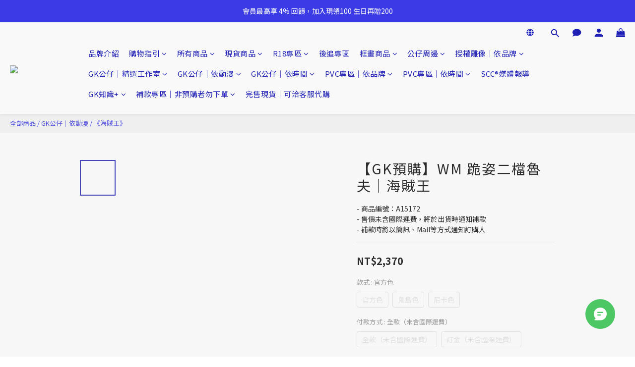

--- FILE ---
content_type: text/html; charset=utf-8
request_url: https://www.scctoys.com.tw/products/a15172
body_size: 106910
content:
<!DOCTYPE html>
<html lang="zh-hant"><head>  <!-- prefetch dns -->
<meta http-equiv="x-dns-prefetch-control" content="on">
<link rel="dns-prefetch" href="https://cdn.shoplineapp.com">
<link rel="preconnect" href="https://cdn.shoplineapp.com" crossorigin>
<link rel="dns-prefetch" href="https://shoplineimg.com">
<link rel="preconnect" href="https://shoplineimg.com">
<link rel="dns-prefetch" href="https://shoplineimg.com">
<link rel="preconnect" href="https://shoplineimg.com" title="image-service-origin">

  <link rel="preload" href="https://cdn.shoplineapp.com/s/javascripts/currencies.js" as="script">




      <link rel="preload" as="image" href="https://shoplineimg.com/64bf83e10c9a630084069d98/66b48d1ab1d001001957894a/800x.webp?source_format=jpg" media="(max-height: 950px)">

<!-- Wrap what we need here -->


<!-- SEO -->
  
    <title ng-non-bindable>【GK預購】WM 跪姿二檔魯夫｜海賊王</title>

  <meta name="description" content="【WM 跪姿二檔魯夫｜海賊王】簡單預購Ｘ輕鬆擁有！專業客服線上即時支援，再享業界最佳售後服務！想找品質最好的【WM 跪姿二檔魯夫｜海賊王】，立即加入專屬同好交流社群，每日都有開箱同樂分享！">




<!-- Meta -->
  

    <meta property="og:title" content="【GK預購】WM 跪姿二檔魯夫｜海賊王">

  <meta property="og:type" content="product"/>

    <meta property="og:url" content="https://www.scctoys.com.tw/products/a15172">
    <link rel="canonical" href="https://www.scctoys.com.tw/products/a15172">

  <meta property="og:description" content="【WM 跪姿二檔魯夫｜海賊王】簡單預購Ｘ輕鬆擁有！專業客服線上即時支援，再享業界最佳售後服務！想找品質最好的【WM 跪姿二檔魯夫｜海賊王】，立即加入專屬同好交流社群，每日都有開箱同樂分享！">

    <meta property="og:image" content="https://img.shoplineapp.com/media/image_clips/66b48d1ab1d001001957894a/original.jpg?1723108633">
    <meta name="thumbnail" content="https://img.shoplineapp.com/media/image_clips/66b48d1ab1d001001957894a/original.jpg?1723108633">

    <meta property="fb:app_id" content="343163624823014">



    <script type="application/ld+json">
    {"@context":"https://schema.org","@type":"WebSite","name":"SCC玩具屋","url":"https://www.scctoys.com.tw"}
    </script>


<!-- locale meta -->


  <meta name="viewport" content="width=device-width, initial-scale=1.0, viewport-fit=cover">
<meta name="mobile-web-app-capable" content="yes">
<meta name="format-detection" content="telephone=no" />
<meta name="google" value="notranslate">

<!-- Shop icon -->
  <link rel="shortcut icon" type="image/png" href="https://img.shoplineapp.com/media/image_clips/662f6867964b588e260db28e/original.png?1714382951">




<!--- Site Ownership Data -->
    <meta name="google-site-verification" content="yp364aR6urw6TrexQx1OkZgyrdHM5JZqVpKTzqoiE2E">
    <meta name="msvalidate.01" content="9BA22ACF8A8007346892014323F56619">
    <meta name="facebook-domain-verification" content="kk802es4kx72w9p6n3uwiw2evwluqm">
<!--- Site Ownership Data End-->

<!-- Styles -->


        <link rel="stylesheet" media="all" href="https://cdn.shoplineapp.com/assets/lib/bootstrap-3.4.1-4ccbe929d8684c8cc83f72911d02f011655dbd6b146a879612fadcdfa86fa7c7.css" onload="" />

        <link rel="stylesheet" media="print" href="https://cdn.shoplineapp.com/assets/theme_vendor-6eb73ce39fd4a86f966b1ab21edecb479a1d22cae142252ad701407277a4d3be.css" onload="this.media='all'" />


        <link rel="stylesheet" media="print" href="https://cdn.shoplineapp.com/assets/shop-2c8ce8b30f079a0263f27ffd5dfdfce0151366469f06a9a110fb7808a01448e0.css" onload="this.media=&quot;all&quot;" />

            <link rel="stylesheet" media="all" href="https://cdn.shoplineapp.com/assets/v2_themes/ultra_chic/page-product-detail-015b130e51f0ed36464eb1bc00f708ee54234f0f3dece7045cdd667a8c6dc8fb.css" onload="" />


    






  <link rel="stylesheet" media="all" href="https://cdn.shoplineapp.com/packs/css/intl_tel_input-0d9daf73.chunk.css" />








<script type="text/javascript">
  window.mainConfig = JSON.parse('{\"sessionId\":\"\",\"merchantId\":\"64bf83e10c9a630084069d98\",\"appCoreHost\":\"shoplineapp.com\",\"assetHost\":\"https://cdn.shoplineapp.com/packs/\",\"apiBaseUrl\":\"http://shoplineapp.com\",\"eventTrackApi\":\"https://events.shoplytics.com/api\",\"frontCommonsApi\":\"https://front-commons.shoplineapp.com/api\",\"appendToUrl\":\"\",\"env\":\"production\",\"merchantData\":{\"_id\":\"64bf83e10c9a630084069d98\",\"addon_limit_enabled\":false,\"base_country_code\":\"TW\",\"base_currency\":{\"id\":\"twd\",\"iso_code\":\"TWD\",\"alternate_symbol\":\"NT$\",\"name\":\"New Taiwan Dollar\",\"symbol_first\":true,\"subunit_to_unit\":1},\"base_currency_code\":\"TWD\",\"beta_feature_keys\":[\"sms_extra_reminder\"],\"brand_home_url\":\"https://www.scctoys.com.tw\",\"checkout_setting\":{\"enable_membership_autocheck\":true,\"enable_subscription_autocheck\":true,\"enforce_user_login_on_checkout\":true,\"enable_sc_fast_checkout\":false,\"multi_checkout\":{\"enabled\":false}},\"current_plan_key\":\"basket\",\"current_theme_key\":\"ultra_chic\",\"delivery_option_count\":8,\"enabled_stock_reminder\":false,\"handle\":\"so1597533794\",\"identifier\":\"\",\"instagram_access_token\":\"IGQWRQcDRyTk12R0hTVG9qbFJ2Yk9BZA1dVNk5wMnNzdzNxX2xUaE5zcUN3ODl3amZATWFB4UWpURVRudmFjQ1F5ZAzFKVUJYXzkzVldDVmtNQUotQ1FGN0hVLWttLTdmcnlvaThYTGVTNVpNZAwZDZD\",\"instagram_id\":\"5841843222582757\",\"invoice_activation\":\"active\",\"is_image_service_enabled\":true,\"mobile_logo_media_url\":\"https://img.shoplineapp.com/media/image_clips/64db1491c3a08f001f3a249c/original.png?1692079248\",\"name\":\"SCC玩具屋\",\"order_setting\":{\"invoice_activation\":\"active\",\"current_invoice_service_provider\":\"tradevan\",\"short_message_activation\":\"inactive\",\"stock_reminder_activation\":\"false\",\"default_out_of_stock_reminder\":false,\"auto_cancel_expired_orders\":true,\"auto_revert_credit\":true,\"enabled_order_auth_expiry\":false,\"enable_order_split_einvoice_reissue\":false,\"no_duplicate_uniform_invoice\":true,\"hourly_auto_invoice\":true,\"enabled_location_id\":false,\"enabled_sf_hidden_product_name\":false,\"customer_return_order\":{\"enabled\":false,\"available_return_days\":\"7\"},\"customer_cancel_order\":{\"enabled\":true,\"auto_revert_credit\":true},\"custom_fields\":[{\"type\":\"textarea\",\"label\":\"【 訂單狀態說明 】\\n• 預購訂單將於確認數量後轉為『 已完成』，商品到貨時將以簡訊通知補款。\\n• 補款訂單核對預購資格後安排出貨，購買人姓名及電話請與預購時一致，出貨後轉為『 已配送』可至訂單頁面查詢配送進度。\\n• 現貨訂單將核對款項後安排出貨，出貨後轉為『 已配送』可至訂單頁面查詢配送進度。\\n\\n【 代購服務說明 】\\n• 預購商品為海外工作室設計並製造之商品，本店提供海外代訂服務並非既有庫存，屬客製化類型商品無法提供七天鑑賞期，出貨日期及設計以工作室最終生產實物為準。\",\"display_type\":\"text_field\",\"name_translations\":{\"en\":\"【 訂單狀態說明 】\\n• 預購訂單將於確認數量後轉為『 已完成』，商品到貨時將以簡訊通知補款。\\n• 補款訂單核對預購資格後安排出貨，購買人姓名及電話請與預購時一致，出貨後轉為『 已配送』可至訂單頁面查詢配送進度。\\n• 現貨訂單將核對款項後安排出貨，出貨後轉為『 已配送』可至訂單頁面查詢配送進度。\\n\\n【 代購服務說明 】\\n• 預購商品為海外工作室設計並製造之商品，本店提供海外代訂服務並非既有庫存，屬客製化類型商品無法提供七天鑑賞期，出貨日期及設計以工作室最終生產實物為準。\",\"zh-hant\":\"【 訂單狀態說明 】\\n• 預購訂單將於確認數量後轉為『 已完成』，商品到貨時將以簡訊通知補款。\\n• 補款訂單核對預購資格後安排出貨，購買人姓名及電話請與預購時一致，出貨後轉為『 已配送』可至訂單頁面查詢配送進度。\\n• 現貨訂單將核對款項後安排出貨，出貨後轉為『 已配送』可至訂單頁面查詢配送進度。\\n\\n【 代購服務說明 】\\n• 預購商品為海外工作室設計並製造之商品，本店提供海外代訂服務並非既有庫存，屬客製化類型商品無法提供七天鑑賞期，出貨日期及設計以工作室最終生產實物為準。\"},\"hint_translations\":{\"en\":\"\",\"zh-hant\":\"\",\"zh-hk\":\"\",\"zh-cn\":\"\",\"zh-tw\":\"\",\"vi\":\"\",\"ms\":\"\",\"ja\":\"\",\"th\":\"\",\"id\":\"\",\"de\":\"\",\"fr\":\"\"}}],\"invoice\":{\"tax_id\":\"\",\"tax_type\":\"1\"},\"invoice_tradevan\":{\"tax_id\":\"92702176\",\"oversea_tax_type\":\"1\",\"tax_type\":\"1\",\"n_p_o_b_a_n\":{\"name\":\"財團法人罕見疾病基金會\",\"code\":\"9527\",\"short_name\":\"罕病基金會\",\"tax_id\":\"19340872\",\"county\":\"臺北市\"},\"source\":{\"business_group_code\":\"SL92702176\",\"business_type_code\":\"SLEC1\"}},\"line_messenging\":{\"status\":\"inactive\"},\"facebook_messenging\":{\"status\":\"active\"},\"status_update_sms\":{\"status\":\"deactivated\"},\"private_info_handle\":{\"enabled\":false,\"custom_fields_enabled\":false}},\"payment_method_count\":8,\"product_setting\":{\"enabled_product_review\":true,\"variation_display\":\"swatches\",\"price_range_enabled\":true,\"enabled_pos_product_customized_price\":false,\"enabled_pos_product_price_tier\":false,\"preorder_add_to_cart_button_display\":\"add_to_cart\",\"pos_product_channel_price_status\":\"off\",\"enabled_pos_pinned_product\":false,\"enabled_plp_product_review\":false,\"tag_products_page_setting\":{\"enabled\":true,\"source\":\"awoo\",\"config\":{\"awoo_nununi_id\":\"6212709714\",\"awoo_api_key\":\"0507aa7682e573e553aa9ab8f75bdff30751dd80\"}},\"show_max_discount_rate\":{\"enabled\":false,\"display_type\":\"percent\"}},\"promotion_setting\":{\"one_coupon_limit_enabled\":true,\"show_promotion_reminder\":true,\"show_coupon\":false,\"multi_order_discount_strategy\":\"order_or_tier_promotion\",\"order_promotions_ignore_exclude_product\":true,\"order_gift_exclude_credit_and_point\":true,\"order_gift_threshold_mode\":\"after_all_discounts\",\"order_free_shipping_threshold_mode\":\"after_all_discounts\",\"category_item_gift_threshold_mode\":\"before_discounts\",\"category_item_free_shipping_threshold_mode\":\"before_discounts\"},\"rollout_keys\":[\"2FA_google_authenticator\",\"3_layer_category\",\"3_layer_navigation\",\"3_layer_variation\",\"711_CB_13countries\",\"711_CB_pickup_TH\",\"711_c2b_report_v2\",\"711_cross_delivery\",\"AdminCancelRecurringSubscription_V1\",\"MC_WA_Template_Management\",\"MC_manual_order\",\"MO_Apply_Coupon_Code\",\"StaffCanBeDeleted_V1\",\"SummaryStatement_V1\",\"UTM_export\",\"UTM_register\",\"abandoned_cart_notification\",\"add_system_fontstyle\",\"add_to_cart_revamp\",\"addon_products_limit_10\",\"addon_products_limit_unlimited\",\"addon_quantity\",\"address_format_batch2\",\"address_format_jp\",\"address_format_my\",\"address_format_us\",\"address_format_vn\",\"admin_app_extension\",\"admin_clientele_profile\",\"admin_custom_domain\",\"admin_image_service\",\"admin_logistic_bank_account\",\"admin_manual_order\",\"admin_realtime\",\"admin_vietnam_dong\",\"admin_whitelist_ip\",\"adminapp_order_form\",\"adminapp_wa_contacts_list\",\"ads_system_new_tab\",\"adyen_my_sc\",\"affiliate_by_product\",\"affiliate_dashboard\",\"affiliate_kol_report_appstore\",\"alipay_hk_sc\",\"amazon_product_review\",\"android_pos_agent_clockin_n_out\",\"android_pos_purchase_order_partial_in_storage\",\"android_pos_save_send_receipt\",\"android_pos_v2_force_upgrade_version_1-50-0_date_2025-08-30\",\"app_categories_filtering\",\"app_multiplan\",\"app_subscription_prorated_billing\",\"apply_multi_order_discount\",\"apps_store\",\"apps_store_blog\",\"apps_store_fb_comment\",\"apps_store_wishlist\",\"appstore_free_trial\",\"archive_order_data\",\"archive_order_disable\",\"archive_order_ui\",\"assign_products_to_category\",\"auth_flow_revamp\",\"auto_credit\",\"auto_credit_notify\",\"auto_credit_percentage\",\"auto_credit_recurring\",\"auto_reply_comment\",\"auto_reply_fb\",\"auto_save_sf_plus_address\",\"auto_suspend_admin\",\"availability_buy_online_pickup_instore\",\"availability_preview_buy_online_pickup_instore\",\"back_in_stock_appstore\",\"back_in_stock_notify\",\"basket_comparising_link_CNY\",\"basket_comparising_link_HKD\",\"basket_comparising_link_TWD\",\"basket_invoice_field\",\"basket_pricing_page_cny\",\"basket_pricing_page_hkd\",\"basket_pricing_page_myr\",\"basket_pricing_page_sgd\",\"basket_pricing_page_thb\",\"basket_pricing_page_twd\",\"basket_pricing_page_usd\",\"basket_pricing_page_vnd\",\"basket_subscription_coupon\",\"basket_subscription_email\",\"bianco_setting\",\"bidding_select_product\",\"bing_ads\",\"birthday_format_v2\",\"block_gtm_for_lighthouse\",\"blog\",\"blog_app\",\"blog_revamp_admin\",\"blog_revamp_admin_category\",\"blog_revamp_doublewrite\",\"blog_revamp_related_products\",\"blog_revamp_shop_category\",\"blog_revamp_singleread\",\"breadcrumb\",\"broadcast_addfilter\",\"broadcast_advanced_filters\",\"broadcast_analytics\",\"broadcast_center\",\"broadcast_clone\",\"broadcast_email_html\",\"broadcast_facebook_template\",\"broadcast_line_template\",\"broadcast_preset_time\",\"broadcast_to_unsubscribers_sms\",\"broadcast_unsubscribe_email\",\"bulk_action_customer\",\"bulk_action_product\",\"bulk_assign_point\",\"bulk_import_multi_lang\",\"bulk_payment_delivery_setting\",\"bulk_printing_labels_711C2C\",\"bulk_update_dynamic_fields\",\"bulk_update_job\",\"bulk_update_new_fields\",\"bulk_update_product_download_with_filter\",\"bulk_update_tag\",\"bulk_update_tag_enhancement\",\"bundle_add_type\",\"bundle_group\",\"bundle_page\",\"bundle_pricing\",\"bundle_promotion_apply_enhancement\",\"bundle_stackable\",\"buy_at_amazon\",\"buy_button\",\"buy_now_button\",\"buyandget_promotion\",\"callback_service\",\"cancel_order_by_customer\",\"cancel_order_by_customer_v2\",\"cart_addon\",\"cart_addon_condition\",\"cart_addon_limit\",\"cart_use_product_service\",\"cart_uuid\",\"category_banner_multiple\",\"category_limit_unlimited\",\"category_sorting\",\"channel_amazon\",\"channel_fb\",\"channel_integration\",\"channel_line\",\"charge_shipping_fee_by_product_qty\",\"chat_widget\",\"chat_widget_facebook\",\"chat_widget_ig\",\"chat_widget_line\",\"chat_widget_livechat\",\"chat_widget_whatsapp\",\"chatbot_card_carousel\",\"chatbot_card_template\",\"chatbot_image_widget\",\"chatbot_keywords_matching\",\"chatbot_welcome_template\",\"checkout_membercheckbox_toggle\",\"checkout_revamp_v2024\",\"checkout_setting\",\"cn_pricing_page_2019\",\"combine_orders_app\",\"comment_list_export\",\"component_h1_tag\",\"connect_new_facebookpage\",\"consolidated_billing\",\"cookie_consent\",\"country_code\",\"coupon_center_back_to_cart\",\"coupon_notification\",\"coupon_v2\",\"create_staff_revamp\",\"credit_amount_condition_hidden\",\"credit_campaign\",\"credit_condition_5_tier_ec\",\"credit_installment_payment_fee_hidden\",\"credit_point_report\",\"credit_point_triggerpoint\",\"crm_email_custom\",\"crm_notify_preview\",\"crm_sms_custom\",\"crm_sms_notify\",\"cross_shop_tracker\",\"custom_css\",\"custom_home_delivery_tw\",\"custom_notify\",\"custom_order_export\",\"customer_advanced_filter\",\"customer_coupon\",\"customer_custom_field_limit_5\",\"customer_data_secure\",\"customer_edit\",\"customer_export_v2\",\"customer_group\",\"customer_group_analysis\",\"customer_group_broadcast\",\"customer_group_filter_p2\",\"customer_group_filter_p3\",\"customer_group_regenerate\",\"customer_group_sendcoupon\",\"customer_group_smartrfm_filter\",\"customer_import_50000_failure_report\",\"customer_import_v2\",\"customer_import_v3\",\"customer_list\",\"customer_new_report\",\"customer_referral\",\"customer_referral_notify\",\"customer_search_match\",\"customer_tag\",\"cvs_newebpay\",\"dashboard_v2\",\"dashboard_v2_revamp\",\"date_picker_v2\",\"deep_link_support_linepay\",\"deep_link_support_payme\",\"deep_search\",\"default_theme_ultrachic\",\"delivery_time\",\"delivery_time_with_quantity\",\"design_submenu\",\"dev_center_app_store\",\"disable_footer_brand\",\"disable_image_service_lossy_compression\",\"disable_old_upgrade_reminder\",\"domain_applicable\",\"doris_bien_setting\",\"dusk_setting\",\"ec_order_unlimit\",\"ecpay_expirydate\",\"ecpay_payment_gateway\",\"einvoice_bulk_update\",\"einvoice_edit\",\"einvoice_list_by_day\",\"einvoice_newlogic\",\"einvoice_tradevan\",\"email_credit_expire_notify\",\"email_custom\",\"email_member_forget_password_notify\",\"email_member_register_notify\",\"email_order_notify\",\"email_verification\",\"enable_body_script\",\"enable_calculate_api_promotion_apply\",\"enable_calculate_api_promotion_filter\",\"enable_cart_api\",\"enable_cart_service\",\"enable_corejs_splitting\",\"enable_lazysizes_image_tag\",\"enable_new_css_bundle\",\"enable_order_status_callback_revamp_for_promotion\",\"enable_order_status_callback_revamp_for_storefront\",\"enable_promotion_usage_record\",\"enable_shopjs_splitting\",\"enhanced_catalog_feed\",\"exclude_product\",\"exclude_product_v2\",\"execute_shipment_permission\",\"export_inventory_report_v2\",\"express_cart\",\"express_checkout_pages\",\"extend_reminder\",\"facebook_ads\",\"facebook_dia\",\"facebook_line_promotion_notify\",\"facebook_login\",\"facebook_messenger_subscription\",\"facebook_notify\",\"facebook_pixel_manager\",\"fb_1on1_chat\",\"fb_broadcast\",\"fb_broadcast_sc\",\"fb_broadcast_sc_p2\",\"fb_comment_app\",\"fb_entrance_optimization\",\"fb_feed_unlimit\",\"fb_group\",\"fb_menu\",\"fb_messenger_onetime_notification\",\"fb_multi_category_feed\",\"fb_offline_conversions_api\",\"fb_pixel_matching\",\"fb_pixel_v2\",\"fb_post_management\",\"fb_product_set\",\"fb_quick_signup_link\",\"fb_shop_now_button\",\"fb_ssapi\",\"fb_sub_button\",\"fb_welcome_msg\",\"fbe_oe\",\"fbe_shop\",\"fbe_v2\",\"fbe_v2_edit\",\"feature_alttag_phase1\",\"feature_alttag_phase2\",\"flash_price_campaign\",\"fm_order_receipt\",\"fmt_c2c_newlabel\",\"fmt_revision\",\"footer_brand\",\"footer_builder\",\"footer_builder_new\",\"form_builder\",\"form_builder_access\",\"form_builder_user_management\",\"form_builder_v2_elements\",\"form_builder_v2_receiver\",\"form_builder_v2_report\",\"freeshipping_promotion_condition\",\"get_coupon\",\"get_promotions_by_cart\",\"gift_promotion_condition\",\"gift_shipping_promotion_discount_condition\",\"gifts_limit_10\",\"gifts_limit_unlimited\",\"gmv_revamp\",\"godaddy\",\"google_ads_api\",\"google_ads_manager\",\"google_analytics_4\",\"google_analytics_manager\",\"google_content_api\",\"google_dynamic_remarketing_tag\",\"google_enhanced_conversions\",\"google_preorder_feed\",\"google_product_category_3rdlayer\",\"google_recaptcha\",\"google_remarketing_manager\",\"google_signup_login\",\"google_tag_manager\",\"gp_tw_sc\",\"group_url_bind_post_live\",\"h2_tag_phase1\",\"hct_logistics_bills_report\",\"hidden_product\",\"hidden_product_p2\",\"hide_credit_point_record_balance\",\"hk_pricing_page_2019\",\"hkd_pricing_page_disabled_2020\",\"ig_browser_notify\",\"ig_live\",\"ig_login_entrance\",\"ig_new_api\",\"image_gallery\",\"image_gallery_p2\",\"image_host_by_region\",\"image_limit_100000\",\"image_limit_30000\",\"image_widget_mobile\",\"inbox_manual_order\",\"inbox_send_cartlink\",\"increase_variation_limit\",\"instagram_create_post\",\"instagram_post_sales\",\"instant_order_form\",\"integrated_label_711\",\"integrated_sfexpress\",\"integration_one\",\"inventory_change_reason\",\"inventory_search_v2\",\"job_api_products_export\",\"job_api_user_export\",\"job_product_import\",\"jquery_v3\",\"kingsman_v2_setting\",\"layout_engine_service_kingsman_blogs\",\"layout_engine_service_kingsman_member_center\",\"layout_engine_service_kingsman_pdp\",\"layout_engine_service_kingsman_plp\",\"layout_engine_service_kingsman_promotions\",\"line_1on1_chat\",\"line_abandon_notification\",\"line_ads_tag\",\"line_broadcast\",\"line_ec\",\"line_in_chat_shopping\",\"line_live\",\"line_login\",\"line_login_mobile\",\"line_point_cpa_tag\",\"line_shopping_new_fields\",\"line_signup\",\"live_after_keyword\",\"live_ai_tag_comments\",\"live_announce_bids\",\"live_announce_buyer\",\"live_bidding\",\"live_broadcast_v2\",\"live_bulk_checkoutlink\",\"live_bulk_edit\",\"live_checkout_notification\",\"live_checkout_notification_all\",\"live_checkout_notification_message\",\"live_comment_discount\",\"live_comment_robot\",\"live_create_product_v2\",\"live_crosspost\",\"live_dashboard_product\",\"live_event_discount\",\"live_exclusive_price\",\"live_fb_group\",\"live_fhd_video\",\"live_general_settings\",\"live_group_event\",\"live_host_panel\",\"live_ig_messenger_broadcast\",\"live_ig_product_recommend\",\"live_im_switch\",\"live_keyword_switch\",\"live_line_broadcast\",\"live_line_management\",\"live_line_multidisplay\",\"live_luckydraw_enhancement\",\"live_messenger_broadcast\",\"live_order_block\",\"live_print_advanced\",\"live_product_recommend\",\"live_shopline_announcement\",\"live_shopline_beauty_filter\",\"live_shopline_keyword\",\"live_shopline_product_card\",\"live_shopline_view\",\"live_shopline_view_marquee\",\"live_show_storefront_facebook\",\"live_show_storefront_shopline\",\"live_stream_settings\",\"locale_revamp\",\"lock_cart_sc_product\",\"logistic_bill_v2_711_b2c\",\"logistic_bill_v2_711_c2c\",\"logo_favicon\",\"luckydraw_products\",\"luckydraw_qualification\",\"manual_activation\",\"manual_order\",\"manual_order_7-11\",\"manual_order_ec_to_sc\",\"manually_bind_post\",\"marketing_affiliate\",\"marketing_affiliate_p2\",\"mc-history-instant\",\"mc_711crossborder\",\"mc_ad_tag\",\"mc_assign_message\",\"mc_auto_bind_member\",\"mc_autoreply_cotent\",\"mc_autoreply_question\",\"mc_autoreply_trigger\",\"mc_broadcast\",\"mc_broadcast_v2\",\"mc_bulk_read\",\"mc_chatbot_template\",\"mc_delete_message\",\"mc_edit_cart\",\"mc_history_instant\",\"mc_history_post\",\"mc_im\",\"mc_inbox_autoreply\",\"mc_input_status\",\"mc_instant_notifications\",\"mc_invoicetitle_optional\",\"mc_keyword_autotagging\",\"mc_line_broadcast\",\"mc_line_broadcast_all_friends\",\"mc_line_cart\",\"mc_logistics_hct\",\"mc_logistics_tcat\",\"mc_manage_blacklist\",\"mc_mark_todo\",\"mc_new_menu\",\"mc_phone_tag\",\"mc_reminder_unpaid\",\"mc_reply_pic\",\"mc_setting_message\",\"mc_setting_orderform\",\"mc_shop_message_refactor\",\"mc_smart_advice\",\"mc_sort_waitingtime\",\"mc_sort_waitingtime_new\",\"mc_tw_invoice\",\"media_gcp_upload\",\"member_center_profile_revamp\",\"member_import_notify\",\"member_info_reward\",\"member_info_reward_subscription\",\"member_password_setup_notify\",\"member_points\",\"member_points_notify\",\"member_price\",\"membership_tier_double_write\",\"membership_tier_notify\",\"membership_tiers\",\"memebr_center_point_credit_revamp\",\"menu_limit_100\",\"menu_limit_unlimited\",\"merchant_automatic_payment_setting\",\"merchant_bills_credits\",\"message_center_v3\",\"message_revamp\",\"mo_remove_discount\",\"mobile_and_email_signup\",\"mobile_signup_p2\",\"modularize_address_format\",\"molpay_credit_card\",\"multi_lang\",\"multicurrency\",\"my_pricing_page_2019\",\"myapp_reauth_alert\",\"myr_pricing_page_disabled_2020\",\"new_app_subscription\",\"new_layout_for_mobile_and_pc\",\"new_onboarding_flow\",\"new_return_management\",\"new_settings_apply_all_promotion\",\"new_signup_flow\",\"new_sinopac_3d\",\"notification_custom_sending_time\",\"npb_theme_philia\",\"npb_widget_font_size_color\",\"ob_revamp\",\"ob_sgstripe\",\"ob_twecpay\",\"oceanpay\",\"old_fbe_removal\",\"onboarding_basketplan\",\"onboarding_handle\",\"one_new_filter\",\"one_page_store\",\"one_page_store_1000\",\"one_page_store_checkout\",\"one_page_store_clone\",\"one_page_store_product_set\",\"online_credit_redemption_toggle\",\"online_store_design\",\"online_store_design_setup_guide_basketplan\",\"open_api_management\",\"order_add_to_cart\",\"order_archive_calculation_revamp_crm_amount\",\"order_archive_calculation_revamp_crm_member\",\"order_archive_product_testing\",\"order_archive_testing\",\"order_archive_testing_crm\",\"order_archive_testing_order_details\",\"order_archive_testing_return_order\",\"order_confirmation_slip_upload\",\"order_custom_field_limit_5\",\"order_custom_notify\",\"order_decoupling_product_revamp\",\"order_discount_stackable\",\"order_export_366day\",\"order_export_v2\",\"order_filter_shipped_date\",\"order_message_broadcast\",\"order_new_source\",\"order_promotion_split\",\"order_search_custom_field\",\"order_search_sku\",\"order_select_across_pages\",\"order_sms_notify\",\"order_split\",\"order_status_non_automation\",\"order_status_tag_color\",\"order_tag\",\"orderemail_new_logic\",\"other_custom_notify\",\"out_of_stock_order\",\"page_builder_revamp\",\"page_builder_revamp_theme_setting\",\"page_builder_revamp_theme_setting_initialized\",\"page_builder_section_cache_enabled\",\"page_builder_widget_accordion\",\"page_builder_widget_blog\",\"page_builder_widget_category\",\"page_builder_widget_collage\",\"page_builder_widget_countdown\",\"page_builder_widget_custom_liquid\",\"page_builder_widget_instagram\",\"page_builder_widget_product_text\",\"page_builder_widget_subscription\",\"page_builder_widget_video\",\"page_limit_unlimited\",\"page_view_cache\",\"pakpobox\",\"partial_free_shipping\",\"payme\",\"payment_condition\",\"payment_fee_config\",\"payment_image\",\"payment_slip_notify\",\"paypal_upgrade\",\"pdp_image_lightbox\",\"pdp_image_lightbox_icon\",\"pending_subscription\",\"philia_setting\",\"pickup_remember_store\",\"plp_label_wording\",\"plp_product_seourl\",\"plp_variation_selector\",\"plp_wishlist\",\"point_campaign\",\"point_redeem_to_cash\",\"pos_only_product_settings\",\"pos_retail_store_price\",\"pos_setup_guide_basketplan\",\"post_cancel_connect\",\"post_commerce_stack_comment\",\"post_fanpage_luckydraw\",\"post_fb_group\",\"post_general_setting\",\"post_lock_pd\",\"post_sales_dashboard\",\"postsale_auto_reply\",\"postsale_create_post\",\"postsale_ig_auto_reply\",\"postsales_connect_multiple_posts\",\"preorder_limit\",\"preset_publish\",\"product_attribute_tag_awoo\",\"product_available_time\",\"product_cost_permission\",\"product_feed_info\",\"product_feed_manager_availability\",\"product_feed_revamp\",\"product_index_v2\",\"product_info\",\"product_limit_1000\",\"product_limit_unlimited\",\"product_log_v2\",\"product_page_limit_10\",\"product_quantity_update\",\"product_recommendation_abtesting\",\"product_revamp_doublewrite\",\"product_revamp_singleread\",\"product_review_import\",\"product_review_import_installable\",\"product_review_plp\",\"product_review_reward\",\"product_search\",\"product_set_revamp\",\"product_set_v2_enhancement\",\"product_summary\",\"promotion_blacklist\",\"promotion_filter_by_date\",\"promotion_first_purchase\",\"promotion_hour\",\"promotion_limit_10\",\"promotion_limit_100\",\"promotion_limit_unlimited\",\"promotion_minitem\",\"promotion_page\",\"promotion_page_reminder\",\"promotion_page_seo_button\",\"promotion_record_archive_test\",\"promotion_reminder\",\"purchase_limit_campaign\",\"quick_answer\",\"recaptcha_reset_pw\",\"redirect_301_settings\",\"rejected_bill_reminder\",\"remove_fblike_sc\",\"rep_download_log_ip_identity\",\"repay_cookie\",\"replace_janus_interface\",\"replace_lms_old_oa_interface\",\"reports\",\"revert_credit\",\"revert_credit_p2\",\"revert_credit_status\",\"sales_dashboard\",\"sangria_setting\",\"sc_advanced_keyword\",\"sc_ai_chat_analysis\",\"sc_ai_suggested_reply\",\"sc_alipay_standard\",\"sc_atm\",\"sc_auto_bind_member\",\"sc_autodetect_address\",\"sc_autodetect_paymentslip\",\"sc_autoreply_icebreaker\",\"sc_broadcast_permissions\",\"sc_clearcart\",\"sc_clearcart_all\",\"sc_comment_label\",\"sc_comment_list\",\"sc_conversations_statistics_sunset\",\"sc_download_adminapp\",\"sc_facebook_broadcast\",\"sc_facebook_live\",\"sc_fb_ig_subscription\",\"sc_gpt_chatsummary\",\"sc_gpt_content_generator\",\"sc_gpt_knowledge_base\",\"sc_group_pm_commentid\",\"sc_group_webhook\",\"sc_intercom\",\"sc_keywords\",\"sc_line_live_pl\",\"sc_list_search\",\"sc_live_line\",\"sc_lock_inventory\",\"sc_manual_order\",\"sc_mc_settings\",\"sc_mo_711emap\",\"sc_order_unlimit\",\"sc_outstock_msg\",\"sc_overall_statistics\",\"sc_overall_statistics_api_v3\",\"sc_overall_statistics_v2\",\"sc_pickup\",\"sc_post_feature\",\"sc_product_set\",\"sc_product_variation\",\"sc_sidebar\",\"sc_similar_question_replies\",\"sc_slp_subscription_promotion\",\"sc_standard\",\"sc_store_pickup\",\"sc_wa_contacts_list\",\"sc_wa_message_report\",\"sc_wa_permissions\",\"scheduled_home_page\",\"search_function_image_gallery\",\"security_center\",\"select_all_customer\",\"select_all_inventory\",\"send_coupon_notification\",\"session_expiration_period\",\"setup_guide_basketplan\",\"sfexpress_centre\",\"sfexpress_eflocker\",\"sfexpress_service\",\"sfexpress_store\",\"sg_onboarding_currency\",\"share_cart_link\",\"shop_builder_plp\",\"shop_category_filter\",\"shop_category_filter_bulk_action\",\"shop_product_search_rate_limit\",\"shop_related_recaptcha\",\"shop_template_advanced_setting\",\"shopback_cashback\",\"shopline_captcha\",\"shopline_email_captcha\",\"shopline_product_reviews\",\"shoplytics_api_ordersales_v4\",\"shoplytics_api_psa_wide_table\",\"shoplytics_benchmark\",\"shoplytics_broadcast_api_v3\",\"shoplytics_channel_store_permission\",\"shoplytics_credit_analysis\",\"shoplytics_customer_refactor_api_v3\",\"shoplytics_date_picker_v2\",\"shoplytics_event_realtime_refactor_api_v3\",\"shoplytics_events_api_v3\",\"shoplytics_export_flex\",\"shoplytics_homepage_v2\",\"shoplytics_invoices_api_v3\",\"shoplytics_lite\",\"shoplytics_membership_tier_growth\",\"shoplytics_orders_api_v3\",\"shoplytics_ordersales_v3\",\"shoplytics_payments_api_v3\",\"shoplytics_pro\",\"shoplytics_product_revamp_api_v3\",\"shoplytics_promotions_api_v3\",\"shoplytics_psa_multi_stores_export\",\"shoplytics_psa_sub_categories\",\"shoplytics_rfim_enhancement_v3\",\"shoplytics_session_metrics\",\"shoplytics_staff_api_v3\",\"shoplytics_to_hd\",\"shopping_session_enabled\",\"signin_register_revamp\",\"skya_setting\",\"sl_admin_inventory_count\",\"sl_admin_inventory_transfer\",\"sl_admin_purchase_order\",\"sl_admin_supplier\",\"sl_logistics_bulk_action\",\"sl_logistics_fmt_freeze\",\"sl_logistics_modularize\",\"sl_payment_alipay\",\"sl_payment_cc\",\"sl_payment_standard_v2\",\"sl_payment_type_check\",\"sl_payments_apple_pay\",\"sl_payments_cc_promo\",\"sl_payments_my_cc\",\"sl_payments_my_fpx\",\"sl_payments_sg_cc\",\"sl_payments_tw_cc\",\"sl_pos\",\"sl_pos_SHOPLINE_Payments_tw\",\"sl_pos_admin\",\"sl_pos_admin_cancel_order\",\"sl_pos_admin_delete_order\",\"sl_pos_admin_inventory_transfer\",\"sl_pos_admin_order_archive_testing\",\"sl_pos_admin_purchase_order\",\"sl_pos_admin_register_shift\",\"sl_pos_admin_staff\",\"sl_pos_agent_by_channel\",\"sl_pos_agent_clockin_n_out\",\"sl_pos_agent_performance\",\"sl_pos_android_A4_printer\",\"sl_pos_android_check_cart_items_with_local_db\",\"sl_pos_android_order_reduction\",\"sl_pos_android_receipt_enhancement\",\"sl_pos_app_order_archive_testing\",\"sl_pos_app_transaction_filter_enhance\",\"sl_pos_apps_store\",\"sl_pos_bugfender_log_reduction\",\"sl_pos_bulk_import_update_enhancement\",\"sl_pos_check_duplicate_create_order\",\"sl_pos_claim_coupon\",\"sl_pos_convert_order_to_cart_by_snapshot\",\"sl_pos_credit_redeem\",\"sl_pos_customerID_duplicate_check\",\"sl_pos_customer_info_enhancement\",\"sl_pos_customer_product_preference\",\"sl_pos_customized_price\",\"sl_pos_disable_touchid_unlock\",\"sl_pos_discount\",\"sl_pos_einvoice_alert\",\"sl_pos_einvoice_refactor\",\"sl_pos_feature_permission\",\"sl_pos_force_upgrade_1-109-0\",\"sl_pos_force_upgrade_1-110-1\",\"sl_pos_free_gifts_promotion\",\"sl_pos_from_Swift_to_OC\",\"sl_pos_iOS_A4_printer\",\"sl_pos_iOS_app_transaction_filter_enhance\",\"sl_pos_iOS_cashier_revamp_cart\",\"sl_pos_iOS_cashier_revamp_product_list\",\"sl_pos_iPadOS_version_upgrade_remind_16_0_0\",\"sl_pos_initiate_couchbase\",\"sl_pos_inventory_count\",\"sl_pos_inventory_count_difference_reason\",\"sl_pos_inventory_count_for_selected_products\",\"sl_pos_inventory_feature_module\",\"sl_pos_inventory_transfer_app_can_create_note_date\",\"sl_pos_inventory_transfer_insert_enhancement\",\"sl_pos_inventory_transfer_request\",\"sl_pos_invoice_carrier_scan\",\"sl_pos_invoice_product_name_filter\",\"sl_pos_invoice_swiftUI_revamp\",\"sl_pos_invoice_toast_show\",\"sl_pos_ios_receipt_info_enhancement\",\"sl_pos_ios_small_label_enhancement\",\"sl_pos_ios_version_upgrade_remind\",\"sl_pos_itc\",\"sl_pos_logo_terms_and_condition\",\"sl_pos_member_points\",\"sl_pos_member_price\",\"sl_pos_multiple_payments\",\"sl_pos_new_report_customer_analysis\",\"sl_pos_new_report_daily_payment_methods\",\"sl_pos_new_report_overview\",\"sl_pos_new_report_product_preorder\",\"sl_pos_new_report_transaction_detail\",\"sl_pos_no_minimum_age\",\"sl_pos_one_einvoice_setting\",\"sl_pos_order_reduction\",\"sl_pos_order_refactor_admin\",\"sl_pos_order_upload_using_pos_service\",\"sl_pos_partial_return\",\"sl_pos_password_setting_refactor\",\"sl_pos_payment\",\"sl_pos_payment_method_picture\",\"sl_pos_payment_method_prioritized_and_hidden\",\"sl_pos_payoff_preorder\",\"sl_pos_pin_products\",\"sl_pos_price_by_channel\",\"sl_pos_product_add_to_cart_refactor\",\"sl_pos_product_set\",\"sl_pos_product_variation_ui\",\"sl_pos_promotion\",\"sl_pos_promotion_by_channel\",\"sl_pos_purchase_order_onlinestore\",\"sl_pos_purchase_order_partial_in_storage\",\"sl_pos_receipt_enhancement\",\"sl_pos_receipt_information\",\"sl_pos_receipt_preorder_return_enhancement\",\"sl_pos_receipt_setting_by_channel\",\"sl_pos_receipt_swiftUI_revamp\",\"sl_pos_register_shift\",\"sl_pos_report_shoplytics_psi\",\"sl_pos_revert_credit\",\"sl_pos_save_send_receipt\",\"sl_pos_shopline_payment_invoice_new_flow\",\"sl_pos_show_coupon\",\"sl_pos_stock_refactor\",\"sl_pos_supplier_refactor\",\"sl_pos_terminal_bills\",\"sl_pos_terminal_settlement\",\"sl_pos_terminal_tw\",\"sl_pos_toast_revamp\",\"sl_pos_transaction_conflict\",\"sl_pos_transaction_view_admin\",\"sl_pos_transfer_onlinestore\",\"sl_pos_user_permission\",\"sl_pos_variation_setting_refactor\",\"sl_purchase_order_search_create_enhancement\",\"slp_bank_promotion\",\"slp_product_subscription\",\"slp_remember_credit_card\",\"slp_swap\",\"smart_omo_appstore\",\"smart_product_recommendation\",\"smart_product_recommendation_plus\",\"smart_product_recommendation_regular\",\"smart_recommended_related_products\",\"sms_broadcast\",\"sms_custom\",\"sms_with_shop_name\",\"social_channel_revamp\",\"social_channel_user\",\"social_name_in_order\",\"split_order_applied_creditpoint\",\"sso_lang_th\",\"sso_lang_vi\",\"staff_elasticsearch\",\"staff_limit_5\",\"staff_limit_unlimited\",\"staff_service_migration\",\"static_resource_host_by_region\",\"stop_slp_approvedemail\",\"store_pick_up\",\"storefront_app_extension\",\"storefront_return\",\"stripe_3d_secure\",\"stripe_3ds_cny\",\"stripe_3ds_hkd\",\"stripe_3ds_myr\",\"stripe_3ds_sgd\",\"stripe_3ds_thb\",\"stripe_3ds_usd\",\"stripe_3ds_vnd\",\"stripe_google_pay\",\"stripe_payment_intents\",\"stripe_radar\",\"stripe_subscription_my_account\",\"structured_data\",\"studio_livestream\",\"sub_sgstripe\",\"subscription_config_edit\",\"subscription_config_edit_delivery_payment\",\"subscription_currency\",\"tappay_3D_secure\",\"tappay_sdk_v2_3_2\",\"tappay_sdk_v3\",\"tax_inclusive_setting\",\"taxes_settings\",\"tcat_711pickup_sl_logisitics\",\"tcat_logistics_bills_report\",\"tcat_newlabel\",\"th_pricing_page_2020\",\"thb_pricing_page_disabled_2020\",\"theme_bianco\",\"theme_doris_bien\",\"theme_kingsman_v2\",\"theme_level_3\",\"theme_sangria\",\"theme_ultrachic\",\"tier_birthday_credit\",\"tier_member_points\",\"tier_member_price\",\"tier_reward_app_availability\",\"tier_reward_app_p2\",\"tier_reward_credit\",\"tnc-checkbox\",\"toggle_mobile_category\",\"tw_app_shopback_cashback\",\"tw_fm_sms\",\"tw_pricing_page_2019\",\"tw_stripe_subscription\",\"twd_pricing_page_disabled_2020\",\"uc_integration\",\"uc_v2_endpoints\",\"ultra_setting\",\"unified_admin\",\"use_ngram_for_order_search\",\"user_center_social_channel\",\"user_credits\",\"variant_image_selector\",\"variant_saleprice_cost_weight\",\"variation_label_swatches\",\"varm_setting\",\"vn_pricing_page_2020\",\"vnd_pricing_page_disabled_2020\",\"wa_broadcast_customer_group\",\"wa_system_template\",\"wa_template_custom_content\",\"whatsapp_accept_marketing\",\"whatsapp_catalog\",\"whatsapp_extension\",\"whatsapp_order_form\",\"whatsapp_orderstatus_toggle\",\"wishlist_app\",\"yahoo_dot\",\"youtube_live_shopping\",\"zotabox\",\"zotabox_installable\"],\"shop_default_home_url\":\"https://so1597533794.shoplineapp.com\",\"shop_status\":\"open\",\"show_sold_out\":true,\"sl_payment_merchant_id\":\"2426520993355943936\",\"supported_languages\":[\"en\",\"zh-hant\"],\"tags\":[\"other\"],\"time_zone\":\"Asia/Taipei\",\"updated_at\":\"2026-01-30T04:56:12.609Z\",\"user_setting\":{\"_id\":\"64bf83e12fedaa00179bb3cc\",\"created_at\":\"2023-07-25T08:12:17.958Z\",\"data\":{\"general_fields\":[{\"type\":\"gender\",\"options\":{\"order\":{\"include\":\"false\",\"required\":\"false\"},\"signup\":{\"include\":\"true\",\"required\":\"false\"},\"profile\":{\"include\":\"true\",\"required\":\"true\"}}},{\"type\":\"birthday\",\"options\":{\"order\":{\"include\":\"true\",\"required\":\"false\"},\"signup\":{\"include\":\"true\",\"required\":\"false\"},\"profile\":{\"include\":\"true\",\"required\":\"true\"}}}],\"minimum_age_limit\":\"18\",\"custom_fields\":[{\"type\":\"text\",\"name_translations\":{\"zh-hant\":\"LINE ID（非名稱）\"},\"hint_translations\":{\"zh-hant\":\"如：happy_scc123\"},\"options\":{\"order\":{\"include\":\"true\",\"required\":\"true\"},\"signup\":{\"include\":\"true\",\"required\":\"false\"},\"profile\":{\"include\":\"true\",\"required\":\"false\"}},\"member_info_reward\":\"false\",\"field_id\":\"64ec8fc0c7c7560023b217a4\"},{\"type\":\"text\",\"name_translations\":{\"zh-hant\":\"收件人身分證字號（僅國際貨運時需填寫，其他物流可填寫無）\"},\"hint_translations\":{\"zh-hant\":\"如：A123456789 / 請填寫收件人資料，錯誤將無法順利報關。\"},\"options\":{\"order\":{\"include\":\"true\",\"required\":\"true\"},\"signup\":{\"include\":\"false\",\"required\":\"false\"},\"profile\":{\"include\":\"true\",\"required\":\"false\"}},\"member_info_reward\":\"false\",\"field_id\":\"64f08300f4c27c00231a4a9b\"}],\"signup_method\":\"email_and_mobile\",\"sms_verification\":{\"status\":\"true\",\"supported_countries\":[\"TW\"]},\"facebook_login\":{\"status\":\"active\",\"app_id\":\"343163624823014\"},\"google_login\":{\"status\":\"inactive\",\"client_id\":\"\",\"client_secret\":\"\"},\"enable_facebook_comment\":{\"status\":\"active\"},\"facebook_comment\":null,\"line_login\":{\"status\":\"active\"},\"recaptcha_signup\":{\"status\":\"false\",\"site_key\":\"6LdM9DArAAAAABLVgS1c-gIKOlR61WNZuOyPUotF\"},\"email_verification\":{\"status\":\"false\"},\"login_with_verification\":{\"status\":\"false\"},\"upgrade_reminder\":{\"status\":\"active\"},\"enable_member_point\":false,\"enable_user_credit\":true,\"birthday_format\":\"YYYY/MM/DD\",\"send_birthday_credit_period\":\"daily\",\"member_info_reward\":{\"enabled\":false,\"reward_on\":[],\"subscription_reward_on\":[],\"coupons\":{\"enabled\":false,\"promotion_ids\":[]}},\"enable_age_policy\":true,\"force_complete_info\":true,\"user_credit_expired\":{\"sms\":{\"status\":\"active\"},\"email\":{\"status\":\"active\"},\"line_mes_api\":{\"status\":\"inactive\"}},\"membership_tier_upgrade\":{\"sms\":{\"status\":\"active\"},\"email\":{\"status\":\"inactive\"},\"line_mes_api\":{\"status\":\"inactive\"}}},\"item_type\":\"\",\"key\":\"users\",\"name\":null,\"owner_id\":\"64bf83e10c9a630084069d98\",\"owner_type\":\"Merchant\",\"publish_status\":\"published\",\"status\":\"active\",\"updated_at\":\"2025-12-16T08:45:02.178Z\",\"value\":null}},\"localeData\":{\"loadedLanguage\":{\"name\":\"繁體中文\",\"code\":\"zh-hant\"},\"supportedLocales\":[{\"name\":\"English\",\"code\":\"en\"},{\"name\":\"繁體中文\",\"code\":\"zh-hant\"}]},\"currentUser\":null,\"themeSettings\":{\"hide_language_selector\":false,\"is_multicurrency_enabled\":false,\"messages_enabled\":true,\"hide_languages\":\"\",\"mobile_categories_collapsed\":true,\"mobile_categories_removed\":true,\"categories_collapsed\":true,\"image_fill\":true,\"variation_image_selector_enabled\":true,\"variation_image_selector_variation\":1,\"plp_variation_selector\":{\"enabled\":true,\"show_variation\":1},\"category_page\":\"24\",\"hide_share_buttons\":true,\"goto_top\":true,\"enable_gdpr_cookies_banner\":false,\"enabled_quick_cart\":true,\"opens_in_new_tab\":false,\"plp_wishlist\":true,\"buy_now_button\":{\"enabled\":true},\"enabled_sort_by_sold\":true,\"show_promotions_on_product\":true,\"page_background\":\"f7f7f7\",\"page_text\":\"2c2c2c\",\"page_text_link\":\"3493fb\",\"announcement_background\":\"3a3be4\",\"announcement_text\":\"FFFFFF\",\"header_background\":\"f9f9f9\",\"header_text\":\"1f20b5\",\"header_icon\":\"1f20b5\",\"primary_background\":\"4343bb\",\"primary_text\":\"ffffff\",\"secondary_color\":\"4343bb\",\"buy_now_background\":\"00cc66\",\"buy_now_text\":\"FFFFFF\",\"footer_background\":\"f7f7f7\",\"footer_text\":\"333333\",\"footer_icon\":\"333333\",\"copyright_background\":\"3a3be4\",\"copyright_text\":\"ffffff\",\"font_title\":\"Noto Sans\",\"font_size_title\":\"1\",\"font_paragraph\":\"Noto Sans\",\"font_size_paragraph\":\"1\",\"updated_with_new_page_builder\":true,\"product_promotion_label_background\":\"1f20b5\",\"product_custom_label_style\":\"rounded-rectangle\",\"show_products_total\":true},\"isMultiCurrencyEnabled\":false,\"features\":{\"plans\":{\"free\":{\"member_price\":false,\"cart_addon\":false,\"google_analytics_ecommerce\":false,\"membership\":false,\"shopline_logo\":true,\"user_credit\":{\"manaul\":false,\"auto\":false},\"variant_image_selector\":false},\"standard\":{\"member_price\":false,\"cart_addon\":false,\"google_analytics_ecommerce\":false,\"membership\":false,\"shopline_logo\":true,\"user_credit\":{\"manaul\":false,\"auto\":false},\"variant_image_selector\":false},\"starter\":{\"member_price\":false,\"cart_addon\":false,\"google_analytics_ecommerce\":false,\"membership\":false,\"shopline_logo\":true,\"user_credit\":{\"manaul\":false,\"auto\":false},\"variant_image_selector\":false},\"pro\":{\"member_price\":false,\"cart_addon\":false,\"google_analytics_ecommerce\":false,\"membership\":false,\"shopline_logo\":false,\"user_credit\":{\"manaul\":false,\"auto\":false},\"variant_image_selector\":false},\"business\":{\"member_price\":false,\"cart_addon\":false,\"google_analytics_ecommerce\":true,\"membership\":true,\"shopline_logo\":false,\"user_credit\":{\"manaul\":false,\"auto\":false},\"facebook_comments_plugin\":true,\"variant_image_selector\":false},\"basic\":{\"member_price\":false,\"cart_addon\":false,\"google_analytics_ecommerce\":false,\"membership\":false,\"shopline_logo\":false,\"user_credit\":{\"manaul\":false,\"auto\":false},\"variant_image_selector\":false},\"basic2018\":{\"member_price\":false,\"cart_addon\":false,\"google_analytics_ecommerce\":false,\"membership\":false,\"shopline_logo\":true,\"user_credit\":{\"manaul\":false,\"auto\":false},\"variant_image_selector\":false},\"sc\":{\"member_price\":false,\"cart_addon\":false,\"google_analytics_ecommerce\":true,\"membership\":false,\"shopline_logo\":true,\"user_credit\":{\"manaul\":false,\"auto\":false},\"facebook_comments_plugin\":true,\"facebook_chat_plugin\":true,\"variant_image_selector\":false},\"advanced\":{\"member_price\":false,\"cart_addon\":false,\"google_analytics_ecommerce\":true,\"membership\":false,\"shopline_logo\":false,\"user_credit\":{\"manaul\":false,\"auto\":false},\"facebook_comments_plugin\":true,\"facebook_chat_plugin\":true,\"variant_image_selector\":false},\"premium\":{\"member_price\":true,\"cart_addon\":true,\"google_analytics_ecommerce\":true,\"membership\":true,\"shopline_logo\":false,\"user_credit\":{\"manaul\":true,\"auto\":true},\"google_dynamic_remarketing\":true,\"facebook_comments_plugin\":true,\"facebook_chat_plugin\":true,\"wish_list\":true,\"facebook_messenger_subscription\":true,\"product_feed\":true,\"express_checkout\":true,\"variant_image_selector\":true},\"enterprise\":{\"member_price\":true,\"cart_addon\":true,\"google_analytics_ecommerce\":true,\"membership\":true,\"shopline_logo\":false,\"user_credit\":{\"manaul\":true,\"auto\":true},\"google_dynamic_remarketing\":true,\"facebook_comments_plugin\":true,\"facebook_chat_plugin\":true,\"wish_list\":true,\"facebook_messenger_subscription\":true,\"product_feed\":true,\"express_checkout\":true,\"variant_image_selector\":true},\"crossborder\":{\"member_price\":true,\"cart_addon\":true,\"google_analytics_ecommerce\":true,\"membership\":true,\"shopline_logo\":false,\"user_credit\":{\"manaul\":true,\"auto\":true},\"google_dynamic_remarketing\":true,\"facebook_comments_plugin\":true,\"facebook_chat_plugin\":true,\"wish_list\":true,\"facebook_messenger_subscription\":true,\"product_feed\":true,\"express_checkout\":true,\"variant_image_selector\":true},\"o2o\":{\"member_price\":true,\"cart_addon\":true,\"google_analytics_ecommerce\":true,\"membership\":true,\"shopline_logo\":false,\"user_credit\":{\"manaul\":true,\"auto\":true},\"google_dynamic_remarketing\":true,\"facebook_comments_plugin\":true,\"facebook_chat_plugin\":true,\"wish_list\":true,\"facebook_messenger_subscription\":true,\"product_feed\":true,\"express_checkout\":true,\"subscription_product\":true,\"variant_image_selector\":true}}},\"requestCountry\":\"US\",\"trackerEventData\":{\"Product ID\":\"66b48e6234c36b001c0705ed\"},\"isRecaptchaEnabled\":false,\"isRecaptchaEnterprise\":true,\"recaptchaEnterpriseSiteKey\":\"6LeMcv0hAAAAADjAJkgZLpvEiuc6migO0KyLEadr\",\"recaptchaEnterpriseCheckboxSiteKey\":\"6LfQVEEoAAAAAAzllcvUxDYhfywH7-aY52nsJ2cK\",\"recaptchaSiteKey\":\"6LeMcv0hAAAAADjAJkgZLpvEiuc6migO0KyLEadr\",\"currencyData\":{\"supportedCurrencies\":[{\"name\":\"$ HKD\",\"symbol\":\"$\",\"iso_code\":\"hkd\"},{\"name\":\"P MOP\",\"symbol\":\"P\",\"iso_code\":\"mop\"},{\"name\":\"¥ CNY\",\"symbol\":\"¥\",\"iso_code\":\"cny\"},{\"name\":\"$ TWD\",\"symbol\":\"$\",\"iso_code\":\"twd\"},{\"name\":\"$ USD\",\"symbol\":\"$\",\"iso_code\":\"usd\"},{\"name\":\"$ SGD\",\"symbol\":\"$\",\"iso_code\":\"sgd\"},{\"name\":\"€ EUR\",\"symbol\":\"€\",\"iso_code\":\"eur\"},{\"name\":\"$ AUD\",\"symbol\":\"$\",\"iso_code\":\"aud\"},{\"name\":\"£ GBP\",\"symbol\":\"£\",\"iso_code\":\"gbp\"},{\"name\":\"₱ PHP\",\"symbol\":\"₱\",\"iso_code\":\"php\"},{\"name\":\"RM MYR\",\"symbol\":\"RM\",\"iso_code\":\"myr\"},{\"name\":\"฿ THB\",\"symbol\":\"฿\",\"iso_code\":\"thb\"},{\"name\":\"د.إ AED\",\"symbol\":\"د.إ\",\"iso_code\":\"aed\"},{\"name\":\"¥ JPY\",\"symbol\":\"¥\",\"iso_code\":\"jpy\"},{\"name\":\"$ BND\",\"symbol\":\"$\",\"iso_code\":\"bnd\"},{\"name\":\"₩ KRW\",\"symbol\":\"₩\",\"iso_code\":\"krw\"},{\"name\":\"Rp IDR\",\"symbol\":\"Rp\",\"iso_code\":\"idr\"},{\"name\":\"₫ VND\",\"symbol\":\"₫\",\"iso_code\":\"vnd\"},{\"name\":\"$ CAD\",\"symbol\":\"$\",\"iso_code\":\"cad\"}],\"requestCountryCurrencyCode\":\"TWD\"},\"previousUrl\":\"\",\"checkoutLandingPath\":\"/cart\",\"webpSupported\":true,\"pageType\":\"products-show\",\"paypalCnClientId\":\"AYVtr8kMzEyRCw725vQM_-hheFyo1FuWeaup4KPSvU1gg44L-NG5e2PNcwGnMo2MLCzGRg4eVHJhuqBP\",\"efoxPayVersion\":\"1.0.60\",\"universalPaymentSDKUrl\":\"https://cdn.myshopline.com\",\"shoplinePaymentCashierSDKUrl\":\"https://cdn.myshopline.com/pay/paymentElement/1.7.1/index.js\",\"shoplinePaymentV2Env\":\"prod\",\"shoplinePaymentGatewayEnv\":\"prod\",\"currentPath\":\"/products/a15172\",\"isExceedCartLimitation\":null,\"familyMartEnv\":\"prod\",\"familyMartConfig\":{\"cvsname\":\"familymart.shoplineapp.com\"},\"familyMartFrozenConfig\":{\"cvsname\":\"familymartfreeze.shoplineapp.com\",\"cvslink\":\"https://familymartfreeze.shoplineapp.com/familymart_freeze_callback\",\"emap\":\"https://ecmfme.map.com.tw/ReceiveOrderInfo.aspx\"},\"pageIdentifier\":\"product_detail\",\"staticResourceHost\":\"https://static.shoplineapp.com/\",\"facebookAppId\":\"467428936681900\",\"facebookSdkVersion\":\"v2.7\",\"criteoAccountId\":null,\"criteoEmail\":null,\"shoplineCaptchaEnv\":\"prod\",\"shoplineCaptchaPublicKey\":\"MIGfMA0GCSqGSIb3DQEBAQUAA4GNADCBiQKBgQCUXpOVJR72RcVR8To9lTILfKJnfTp+f69D2azJDN5U9FqcZhdYfrBegVRKxuhkwdn1uu6Er9PWV4Tp8tRuHYnlU+U72NRpb0S3fmToXL3KMKw/4qu2B3EWtxeh/6GPh3leTvMteZpGRntMVmJCJdS8PY1CG0w6QzZZ5raGKXQc2QIDAQAB\",\"defaultBlockedSmsCountries\":\"PS,MG,KE,AO,KG,UG,AZ,ZW,TJ,NG,GT,DZ,BD,BY,AF,LK,MA,EH,MM,EG,LV,OM,LT,UA,RU,KZ,KH,LY,ML,MW,IR,EE\"}');
</script>

  <script
    src="https://browser.sentry-cdn.com/6.8.0/bundle.tracing.min.js"
    integrity="sha384-PEpz3oi70IBfja8491RPjqj38s8lBU9qHRh+tBurFb6XNetbdvlRXlshYnKzMB0U"
    crossorigin="anonymous"
    defer
  ></script>
  <script
    src="https://browser.sentry-cdn.com/6.8.0/captureconsole.min.js"
    integrity="sha384-FJ5n80A08NroQF9DJzikUUhiCaQT2rTIYeJyHytczDDbIiejfcCzBR5lQK4AnmVt"
    crossorigin="anonymous"
    defer
  ></script>

<script>
  function sriOnError (event) {
    if (window.Sentry) window.Sentry.captureException(event);

    var script = document.createElement('script');
    var srcDomain = new URL(this.src).origin;
    script.src = this.src.replace(srcDomain, '');
    if (this.defer) script.setAttribute("defer", "defer");
    document.getElementsByTagName('head')[0].insertBefore(script, null);
  }
</script>

<script>window.lazySizesConfig={},Object.assign(window.lazySizesConfig,{lazyClass:"sl-lazy",loadingClass:"sl-lazyloading",loadedClass:"sl-lazyloaded",preloadClass:"sl-lazypreload",errorClass:"sl-lazyerror",iframeLoadMode:"1",loadHidden:!1});</script>
<script>!function(e,t){var a=t(e,e.document,Date);e.lazySizes=a,"object"==typeof module&&module.exports&&(module.exports=a)}("undefined"!=typeof window?window:{},function(e,t,a){"use strict";var n,i;if(function(){var t,a={lazyClass:"lazyload",loadedClass:"lazyloaded",loadingClass:"lazyloading",preloadClass:"lazypreload",errorClass:"lazyerror",autosizesClass:"lazyautosizes",fastLoadedClass:"ls-is-cached",iframeLoadMode:0,srcAttr:"data-src",srcsetAttr:"data-srcset",sizesAttr:"data-sizes",minSize:40,customMedia:{},init:!0,expFactor:1.5,hFac:.8,loadMode:2,loadHidden:!0,ricTimeout:0,throttleDelay:125};for(t in i=e.lazySizesConfig||e.lazysizesConfig||{},a)t in i||(i[t]=a[t])}(),!t||!t.getElementsByClassName)return{init:function(){},cfg:i,noSupport:!0};var s,o,r,l,c,d,u,f,m,y,h,z,g,v,p,C,b,A,E,_,w,M,N,x,L,W,S,B,T,F,R,D,k,H,O,P,$,q,I,U,j,G,J,K,Q,V=t.documentElement,X=e.HTMLPictureElement,Y="addEventListener",Z="getAttribute",ee=e[Y].bind(e),te=e.setTimeout,ae=e.requestAnimationFrame||te,ne=e.requestIdleCallback,ie=/^picture$/i,se=["load","error","lazyincluded","_lazyloaded"],oe={},re=Array.prototype.forEach,le=function(e,t){return oe[t]||(oe[t]=new RegExp("(\\s|^)"+t+"(\\s|$)")),oe[t].test(e[Z]("class")||"")&&oe[t]},ce=function(e,t){le(e,t)||e.setAttribute("class",(e[Z]("class")||"").trim()+" "+t)},de=function(e,t){var a;(a=le(e,t))&&e.setAttribute("class",(e[Z]("class")||"").replace(a," "))},ue=function(e,t,a){var n=a?Y:"removeEventListener";a&&ue(e,t),se.forEach(function(a){e[n](a,t)})},fe=function(e,a,i,s,o){var r=t.createEvent("Event");return i||(i={}),i.instance=n,r.initEvent(a,!s,!o),r.detail=i,e.dispatchEvent(r),r},me=function(t,a){var n;!X&&(n=e.picturefill||i.pf)?(a&&a.src&&!t[Z]("srcset")&&t.setAttribute("srcset",a.src),n({reevaluate:!0,elements:[t]})):a&&a.src&&(t.src=a.src)},ye=function(e,t){return(getComputedStyle(e,null)||{})[t]},he=function(e,t,a){for(a=a||e.offsetWidth;a<i.minSize&&t&&!e._lazysizesWidth;)a=t.offsetWidth,t=t.parentNode;return a},ze=(l=[],c=r=[],d=function(){var e=c;for(c=r.length?l:r,s=!0,o=!1;e.length;)e.shift()();s=!1},u=function(e,a){s&&!a?e.apply(this,arguments):(c.push(e),o||(o=!0,(t.hidden?te:ae)(d)))},u._lsFlush=d,u),ge=function(e,t){return t?function(){ze(e)}:function(){var t=this,a=arguments;ze(function(){e.apply(t,a)})}},ve=function(e){var t,n=0,s=i.throttleDelay,o=i.ricTimeout,r=function(){t=!1,n=a.now(),e()},l=ne&&o>49?function(){ne(r,{timeout:o}),o!==i.ricTimeout&&(o=i.ricTimeout)}:ge(function(){te(r)},!0);return function(e){var i;(e=!0===e)&&(o=33),t||(t=!0,(i=s-(a.now()-n))<0&&(i=0),e||i<9?l():te(l,i))}},pe=function(e){var t,n,i=99,s=function(){t=null,e()},o=function(){var e=a.now()-n;e<i?te(o,i-e):(ne||s)(s)};return function(){n=a.now(),t||(t=te(o,i))}},Ce=(_=/^img$/i,w=/^iframe$/i,M="onscroll"in e&&!/(gle|ing)bot/.test(navigator.userAgent),N=0,x=0,L=0,W=-1,S=function(e){L--,(!e||L<0||!e.target)&&(L=0)},B=function(e){return null==E&&(E="hidden"==ye(t.body,"visibility")),E||!("hidden"==ye(e.parentNode,"visibility")&&"hidden"==ye(e,"visibility"))},T=function(e,a){var n,i=e,s=B(e);for(p-=a,A+=a,C-=a,b+=a;s&&(i=i.offsetParent)&&i!=t.body&&i!=V;)(s=(ye(i,"opacity")||1)>0)&&"visible"!=ye(i,"overflow")&&(n=i.getBoundingClientRect(),s=b>n.left&&C<n.right&&A>n.top-1&&p<n.bottom+1);return s},R=ve(F=function(){var e,a,s,o,r,l,c,d,u,y,z,_,w=n.elements;if(n.extraElements&&n.extraElements.length>0&&(w=Array.from(w).concat(n.extraElements)),(h=i.loadMode)&&L<8&&(e=w.length)){for(a=0,W++;a<e;a++)if(w[a]&&!w[a]._lazyRace)if(!M||n.prematureUnveil&&n.prematureUnveil(w[a]))q(w[a]);else if((d=w[a][Z]("data-expand"))&&(l=1*d)||(l=x),y||(y=!i.expand||i.expand<1?V.clientHeight>500&&V.clientWidth>500?500:370:i.expand,n._defEx=y,z=y*i.expFactor,_=i.hFac,E=null,x<z&&L<1&&W>2&&h>2&&!t.hidden?(x=z,W=0):x=h>1&&W>1&&L<6?y:N),u!==l&&(g=innerWidth+l*_,v=innerHeight+l,c=-1*l,u=l),s=w[a].getBoundingClientRect(),(A=s.bottom)>=c&&(p=s.top)<=v&&(b=s.right)>=c*_&&(C=s.left)<=g&&(A||b||C||p)&&(i.loadHidden||B(w[a]))&&(m&&L<3&&!d&&(h<3||W<4)||T(w[a],l))){if(q(w[a]),r=!0,L>9)break}else!r&&m&&!o&&L<4&&W<4&&h>2&&(f[0]||i.preloadAfterLoad)&&(f[0]||!d&&(A||b||C||p||"auto"!=w[a][Z](i.sizesAttr)))&&(o=f[0]||w[a]);o&&!r&&q(o)}}),k=ge(D=function(e){var t=e.target;t._lazyCache?delete t._lazyCache:(S(e),ce(t,i.loadedClass),de(t,i.loadingClass),ue(t,H),fe(t,"lazyloaded"))}),H=function(e){k({target:e.target})},O=function(e,t){var a=e.getAttribute("data-load-mode")||i.iframeLoadMode;0==a?e.contentWindow.location.replace(t):1==a&&(e.src=t)},P=function(e){var t,a=e[Z](i.srcsetAttr);(t=i.customMedia[e[Z]("data-media")||e[Z]("media")])&&e.setAttribute("media",t),a&&e.setAttribute("srcset",a)},$=ge(function(e,t,a,n,s){var o,r,l,c,d,u;(d=fe(e,"lazybeforeunveil",t)).defaultPrevented||(n&&(a?ce(e,i.autosizesClass):e.setAttribute("sizes",n)),r=e[Z](i.srcsetAttr),o=e[Z](i.srcAttr),s&&(c=(l=e.parentNode)&&ie.test(l.nodeName||"")),u=t.firesLoad||"src"in e&&(r||o||c),d={target:e},ce(e,i.loadingClass),u&&(clearTimeout(y),y=te(S,2500),ue(e,H,!0)),c&&re.call(l.getElementsByTagName("source"),P),r?e.setAttribute("srcset",r):o&&!c&&(w.test(e.nodeName)?O(e,o):e.src=o),s&&(r||c)&&me(e,{src:o})),e._lazyRace&&delete e._lazyRace,de(e,i.lazyClass),ze(function(){var t=e.complete&&e.naturalWidth>1;u&&!t||(t&&ce(e,i.fastLoadedClass),D(d),e._lazyCache=!0,te(function(){"_lazyCache"in e&&delete e._lazyCache},9)),"lazy"==e.loading&&L--},!0)}),q=function(e){if(!e._lazyRace){var t,a=_.test(e.nodeName),n=a&&(e[Z](i.sizesAttr)||e[Z]("sizes")),s="auto"==n;(!s&&m||!a||!e[Z]("src")&&!e.srcset||e.complete||le(e,i.errorClass)||!le(e,i.lazyClass))&&(t=fe(e,"lazyunveilread").detail,s&&be.updateElem(e,!0,e.offsetWidth),e._lazyRace=!0,L++,$(e,t,s,n,a))}},I=pe(function(){i.loadMode=3,R()}),j=function(){m||(a.now()-z<999?te(j,999):(m=!0,i.loadMode=3,R(),ee("scroll",U,!0)))},{_:function(){z=a.now(),n.elements=t.getElementsByClassName(i.lazyClass),f=t.getElementsByClassName(i.lazyClass+" "+i.preloadClass),ee("scroll",R,!0),ee("resize",R,!0),ee("pageshow",function(e){if(e.persisted){var a=t.querySelectorAll("."+i.loadingClass);a.length&&a.forEach&&ae(function(){a.forEach(function(e){e.complete&&q(e)})})}}),e.MutationObserver?new MutationObserver(R).observe(V,{childList:!0,subtree:!0,attributes:!0}):(V[Y]("DOMNodeInserted",R,!0),V[Y]("DOMAttrModified",R,!0),setInterval(R,999)),ee("hashchange",R,!0),["focus","mouseover","click","load","transitionend","animationend"].forEach(function(e){t[Y](e,R,!0)}),/d$|^c/.test(t.readyState)?j():(ee("load",j),t[Y]("DOMContentLoaded",R),te(j,2e4)),n.elements.length?(F(),ze._lsFlush()):R()},checkElems:R,unveil:q,_aLSL:U=function(){3==i.loadMode&&(i.loadMode=2),I()}}),be=(J=ge(function(e,t,a,n){var i,s,o;if(e._lazysizesWidth=n,n+="px",e.setAttribute("sizes",n),ie.test(t.nodeName||""))for(s=0,o=(i=t.getElementsByTagName("source")).length;s<o;s++)i[s].setAttribute("sizes",n);a.detail.dataAttr||me(e,a.detail)}),K=function(e,t,a){var n,i=e.parentNode;i&&(a=he(e,i,a),(n=fe(e,"lazybeforesizes",{width:a,dataAttr:!!t})).defaultPrevented||(a=n.detail.width)&&a!==e._lazysizesWidth&&J(e,i,n,a))},{_:function(){G=t.getElementsByClassName(i.autosizesClass),ee("resize",Q)},checkElems:Q=pe(function(){var e,t=G.length;if(t)for(e=0;e<t;e++)K(G[e])}),updateElem:K}),Ae=function(){!Ae.i&&t.getElementsByClassName&&(Ae.i=!0,be._(),Ce._())};return te(function(){i.init&&Ae()}),n={cfg:i,autoSizer:be,loader:Ce,init:Ae,uP:me,aC:ce,rC:de,hC:le,fire:fe,gW:he,rAF:ze}});</script>
  <script>!function(e){window.slShadowDomCreate=window.slShadowDomCreate?window.slShadowDomCreate:e}(function(){"use strict";var e="data-shadow-status",t="SL-SHADOW-CONTENT",o={init:"init",complete:"complete"},a=function(e,t,o){if(e){var a=function(e){if(e&&e.target&&e.srcElement)for(var t=e.target||e.srcElement,a=e.currentTarget;t!==a;){if(t.matches("a")){var n=t;e.delegateTarget=n,o.apply(n,[e])}t=t.parentNode}};e.addEventListener(t,a)}},n=function(e){window.location.href.includes("is_preview=2")&&a(e,"click",function(e){e.preventDefault()})},r=function(a){if(a instanceof HTMLElement){var r=!!a.shadowRoot,i=a.previousElementSibling,s=i&&i.tagName;if(!a.getAttribute(e))if(s==t)if(r)console.warn("SL shadow dom warning: The root is aready shadow root");else a.setAttribute(e,o.init),a.attachShadow({mode:"open"}).appendChild(i),n(i),a.slUpdateLazyExtraElements&&a.slUpdateLazyExtraElements(),a.setAttribute(e,o.complete);else console.warn("SL shadow dom warning: The shadow content does not match shadow tag name")}else console.warn("SL shadow dom warning: The root is not HTMLElement")};try{document.querySelectorAll("sl-shadow-root").forEach(function(e){r(e)})}catch(e){console.warn("createShadowDom warning:",e)}});</script>
  <script>!function(){if(window.lazySizes){var e="."+(window.lazySizesConfig?window.lazySizesConfig.lazyClass:"sl-lazy");void 0===window.lazySizes.extraElements&&(window.lazySizes.extraElements=[]),HTMLElement.prototype.slUpdateLazyExtraElements=function(){var n=[];this.shadowRoot&&(n=Array.from(this.shadowRoot.querySelectorAll(e))),n=n.concat(Array.from(this.querySelectorAll(e)));var t=window.lazySizes.extraElements;return 0===n.length||(t&&t.length>0?window.lazySizes.extraElements=t.concat(n):window.lazySizes.extraElements=n,window.lazySizes.loader.checkElems(),this.shadowRoot.addEventListener("lazyloaded",function(e){var n=window.lazySizes.extraElements;if(n&&n.length>0){var t=n.filter(function(n){return n!==e.target});t.length>0?window.lazySizes.extraElements=t:delete window.lazySizes.extraElements}})),n}}else console.warn("Lazysizes warning: window.lazySizes is undefined")}();</script>

  <script src="https://cdn.shoplineapp.com/s/javascripts/currencies.js" defer></script>



<script>
  function generateGlobalSDKObserver(variableName, options = {}) {
    const { isLoaded = (sdk) => !!sdk } = options;
    return {
      [variableName]: {
        funcs: [],
        notify: function() {
          while (this.funcs.length > 0) {
            const func = this.funcs.shift();
            func(window[variableName]);
          }
        },
        subscribe: function(func) {
          if (isLoaded(window[variableName])) {
            func(window[variableName]);
          } else {
            this.funcs.push(func);
          }
          const unsubscribe = function () {
            const index = this.funcs.indexOf(func);
            if (index > -1) {
              this.funcs.splice(index, 1);
            }
          };
          return unsubscribe.bind(this);
        },
      },
    };
  }

  window.globalSDKObserver = Object.assign(
    {},
    generateGlobalSDKObserver('grecaptcha', { isLoaded: function(sdk) { return sdk && sdk.render }}),
    generateGlobalSDKObserver('FB'),
  );
</script>

<style>
  :root {

          --category-page: 24;
            --page-background: #f7f7f7;
            --page-background-h: 0;
            --page-background-s: 0%;
            --page-background-l: 97%;
            --page-text: #2c2c2c;
            --page-text-h: 0;
            --page-text-s: 0%;
            --page-text-l: 17%;
            --page-text-link: #3493fb;
            --page-text-link-h: 211;
            --page-text-link-s: 96%;
            --page-text-link-l: 59%;
            --announcement-background: #3a3be4;
            --announcement-background-h: 240;
            --announcement-background-s: 76%;
            --announcement-background-l: 56%;
            --announcement-text: #FFFFFF;
            --announcement-text-h: 0;
            --announcement-text-s: 0%;
            --announcement-text-l: 100%;
            --header-background: #f9f9f9;
            --header-background-h: 0;
            --header-background-s: 0%;
            --header-background-l: 98%;
            --header-text: #1f20b5;
            --header-text-h: 240;
            --header-text-s: 71%;
            --header-text-l: 42%;
            --header-icon: #1f20b5;
            --header-icon-h: 240;
            --header-icon-s: 71%;
            --header-icon-l: 42%;
            --primary-background: #4343bb;
            --primary-background-h: 240;
            --primary-background-s: 47%;
            --primary-background-l: 50%;
            --primary-text: #ffffff;
            --primary-text-h: 0;
            --primary-text-s: 0%;
            --primary-text-l: 100%;
            --buy-now-background: #00cc66;
            --buy-now-background-h: 150;
            --buy-now-background-s: 100%;
            --buy-now-background-l: 40%;
            --buy-now-text: #FFFFFF;
            --buy-now-text-h: 0;
            --buy-now-text-s: 0%;
            --buy-now-text-l: 100%;
            --footer-background: #f7f7f7;
            --footer-background-h: 0;
            --footer-background-s: 0%;
            --footer-background-l: 97%;
            --footer-text: #333333;
            --footer-text-h: 0;
            --footer-text-s: 0%;
            --footer-text-l: 20%;
            --footer-icon: #333333;
            --footer-icon-h: 0;
            --footer-icon-s: 0%;
            --footer-icon-l: 20%;
            --copyright-background: #3a3be4;
            --copyright-background-h: 240;
            --copyright-background-s: 76%;
            --copyright-background-l: 56%;
            --copyright-text: #ffffff;
            --copyright-text-h: 0;
            --copyright-text-s: 0%;
            --copyright-text-l: 100%;
            --font-title: "Noto Sans TC", var(--system-sans);

          --font-size-title: 1;
            --font-paragraph: "Noto Sans TC", var(--system-sans);

          --font-size-paragraph: 1;
            --product-promotion-label-background: #1f20b5;
            --product-promotion-label-background-h: 240;
            --product-promotion-label-background-s: 71%;
            --product-promotion-label-background-l: 42%;

    --cookie-consent-popup-z-index: 1000;
  }
</style>

<script type="text/javascript">
(function(e,t,s,c,n,o,p){e.shoplytics||((p=e.shoplytics=function(){
p.exec?p.exec.apply(p,arguments):p.q.push(arguments)
}).v='2.0',p.q=[],(n=t.createElement(s)).async=!0,
n.src=c,(o=t.getElementsByTagName(s)[0]).parentNode.insertBefore(n,o))
})(window,document,'script','https://cdn.shoplytics.com/js/shoplytics-tracker/latest/shoplytics-tracker.js');
shoplytics('init', 'shop', {
  register: {"merchant_id":"64bf83e10c9a630084069d98","language":"zh-hant"}
});

// for facebook login redirect
if (location.hash === '#_=_') {
  history.replaceState(null, document.title, location.toString().replace(/#_=_$/, ''));
}

function SidrOptions(options) {
  if (options === undefined) { options = {}; }
  this.side = options.side || 'left';
  this.speed = options.speed || 200;
  this.name = options.name;
  this.onOpen = options.onOpen || angular.noop;
  this.onClose = options.onClose || angular.noop;
}
window.SidrOptions = SidrOptions;

window.resizeImages = function(element) {
  var images = (element || document).getElementsByClassName("sl-lazy-image")
  var styleRegex = /background\-image:\ *url\(['"]?(https\:\/\/shoplineimg.com\/[^'"\)]*)+['"]?\)/

  for (var i = 0; i < images.length; i++) {
    var image = images[i]
    try {
      var src = image.getAttribute('src') || image.getAttribute('style').match(styleRegex)[1]
    } catch(e) {
      continue;
    }
    var setBySrc, head, tail, width, height;
    try {
      if (!src) { throw 'Unknown source' }

      setBySrc = !!image.getAttribute('src') // Check if it's setting the image url by "src" or "style"
      var urlParts = src.split("?"); // Fix issue that the size pattern can be in external image url
      var result = urlParts[0].match(/(.*)\/(\d+)?x?(\d+)?(.*)/) // Extract width and height from url (e.g. 1000x1000), putting the rest into head and tail for repackaging back
      head = result[1]
      tail = result[4]
      width = parseInt(result[2], 10);
      height = parseInt(result[3], 10);

      if (!!((width || height) && head != '') !== true) { throw 'Invalid image source'; }
    } catch(e) {
      if (typeof e !== 'string') { console.error(e) }
      continue;
    }

    var segment = parseInt(image.getAttribute('data-resizing-segment') || 200, 10)
    var scale = window.devicePixelRatio > 1 ? 2 : 1

    // Resize by size of given element or image itself
    var refElement = image;
    if (image.getAttribute('data-ref-element')) {
      var selector = image.getAttribute('data-ref-element');
      if (selector.indexOf('.') === 0) {
        refElement = document.getElementsByClassName(image.getAttribute('data-ref-element').slice(1))[0]
      } else {
        refElement = document.getElementById(image.getAttribute('data-ref-element'))
      }
    }
    var offsetWidth = refElement.offsetWidth;
    var offsetHeight = refElement.offsetHeight;
    var refWidth = image.getAttribute('data-max-width') ? Math.min(parseInt(image.getAttribute('data-max-width')), offsetWidth) : offsetWidth;
    var refHeight = image.getAttribute('data-max-height') ? Math.min(parseInt(image.getAttribute('data-max-height')), offsetHeight) : offsetHeight;

    // Get desired size based on view, segment and screen scale
    var resizedWidth = isNaN(width) === false ? Math.ceil(refWidth * scale / segment) * segment : undefined
    var resizedHeight = isNaN(height) === false ? Math.ceil(refHeight * scale / segment) * segment : undefined

    if (resizedWidth || resizedHeight) {
      var newSrc = head + '/' + ((resizedWidth || '') + 'x' + (resizedHeight || '')) + (tail || '') + '?';
      for (var j = 1; j < urlParts.length; j++) { newSrc += urlParts[j]; }
      if (newSrc !== src) {
        if (setBySrc) {
          image.setAttribute('src', newSrc);
        } else {
          image.setAttribute('style', image.getAttribute('style').replace(styleRegex, 'background-image:url('+newSrc+')'));
        }
        image.dataset.size = (resizedWidth || '') + 'x' + (resizedHeight || '');
      }
    }
  }
}

let createDeferredPromise = function() {
  let deferredRes, deferredRej;
  let deferredPromise = new Promise(function(res, rej) {
    deferredRes = res;
    deferredRej = rej;
  });
  deferredPromise.resolve = deferredRes;
  deferredPromise.reject = deferredRej;
  return deferredPromise;
}

// For app extension sdk
window.APP_EXTENSION_SDK_ANGULAR_JS_LOADED = createDeferredPromise();
  window.runTaskInIdle = function runTaskInIdle(task) {
    try {
      if (!task) return;
      task();
    } catch (err) {
      console.error(err);
    }
  }

window.runTaskQueue = function runTaskQueue(queue) {
  if (!queue || queue.length === 0) return;

  const task = queue.shift();
  window.runTaskInIdle(task);

  window.runTaskQueue(queue);
}


window.addEventListener('DOMContentLoaded', function() {

app.value('mainConfig', window.mainConfig);

  var appExtensionSdkData = JSON.parse('{\"merchantId\":\"64bf83e10c9a630084069d98\",\"cookieConsent\":null,\"loadedCurrency\":\"twd\",\"pageIdentifier\":\"product_detail\",\"themeKey\":\"ultra_chic\",\"loadedLanguage\":{\"name\":\"繁體中文\",\"code\":\"zh-hant\"},\"appExtensionData\":{\"appIds\":[\"61162030bc1390001da5cede\",\"63a2b2930064c0001dd692f9\"]},\"pdpProduct\":{\"id\":\"66b48e6234c36b001c0705ed\",\"category_ids\":[\"650d86da36de640373b7a657\",\"64c76cb6d3c990001f1422d0\",\"66826dfc30c680001f293ef0\",\"64c76c579a009f001f03a842\",\"6593dbdbc525ab0017e53656\"],\"tags\":\"多多gk,2024/07預購商品\",\"variation_keys\":[\"66b48e62e11c6e001e8c4946\",\"66b48e62e11c6e001e8c4947\",\"66b48e62e11c6e001e8c4948\",\"66b48e62e11c6e001e8c4949\",\"66b48e62e11c6e001e8c494a\",\"66b48e62e11c6e001e8c494b\"]}}');
app.value('appExtensionSdkData', appExtensionSdkData);


app.value('flash', {
});

app.value('flash_data', {});
app.constant('imageServiceEndpoint', 'https\:\/\/shoplineimg.com/')
app.constant('staticImageHost', 'static.shoplineapp.com/web')
app.constant('staticResourceHost', 'https://static.shoplineapp.com/')
app.constant('FEATURES_LIMIT', JSON.parse('{\"disable_image_service\":false,\"product_variation_limit\":400,\"paypal_spb_checkout\":false,\"mini_fast_checkout\":false,\"fast_checkout_qty\":false,\"buynow_checkout\":false,\"blog_category\":false,\"blog_post_page_limit\":false,\"shop_category_filter\":true,\"stripe_card_hk\":false,\"bulk_update_tag\":true,\"dynamic_shipping_rate_refactor\":false,\"promotion_reminder\":true,\"promotion_page_reminder\":true,\"modularize_address_format\":true,\"point_redeem_to_cash\":true,\"fb_login_integration\":false,\"product_summary\":true,\"plp_wishlist\":true,\"ec_order_unlimit\":true,\"sc_order_unlimit\":true,\"inventory_search_v2\":true,\"sc_lock_inventory\":true,\"crm_notify_preview\":true,\"plp_variation_selector\":true,\"category_banner_multiple\":true,\"order_confirmation_slip_upload\":true,\"tier_upgrade_v2\":false,\"plp_label_wording\":true,\"order_search_custom_field\":true,\"ig_browser_notify\":true,\"ig_browser_disabled\":false,\"send_product_tag_to_shop\":false,\"ads_system_new_tab\":true,\"payment_image\":true,\"sl_logistics_bulk_action\":true,\"disable_orderconfirmation_mail\":false,\"payment_slip_notify\":true,\"product_set_child_products_limit\":20,\"product_set_limit\":-1,\"sl_payments_hk_promo\":false,\"domain_redirect_ec2\":false,\"affiliate_kol_report\":false,\"applepay_newebpay\":false,\"atm_newebpay\":false,\"cvs_newebpay\":true,\"ec_fast_checkout\":false,\"checkout_setting\":true,\"omise_payment\":false,\"member_password_setup_notify\":true,\"membership_tier_notify\":true,\"auto_credit_notify\":true,\"customer_referral_notify\":true,\"member_points_notify\":true,\"member_import_notify\":true,\"crm_sms_custom\":true,\"crm_email_custom\":true,\"customer_group\":true,\"tier_auto_downgrade\":false,\"scheduled_home_page\":true,\"sc_wa_contacts_list\":true,\"broadcast_to_unsubscribers_sms\":true,\"sc_post_feature\":true,\"google_product_category_3rdlayer\":true,\"purchase_limit_campaign\":true,\"order_item_name_edit\":false,\"block_analytics_request\":false,\"subscription_order_notify\":false,\"fb_domain_verification\":false,\"disable_html5mode\":false,\"einvoice_edit\":true,\"order_search_sku\":true,\"cancel_order_by_customer_v2\":true,\"storefront_pdp_enhancement\":false,\"storefront_plp_enhancement\":false,\"storefront_adv_enhancement\":false,\"product_cost_permission\":true,\"promotion_first_purchase\":true,\"block_gtm_for_lighthouse\":true,\"use_critical_css_liquid\":false,\"flash_price_campaign\":true,\"inventory_change_reason\":true,\"ig_login_entrance\":true,\"contact_us_mobile\":false,\"sl_payment_hk_alipay\":false,\"3_layer_variation\":true,\"einvoice_tradevan\":true,\"order_add_to_cart\":true,\"order_new_source\":true,\"einvoice_bulk_update\":true,\"molpay_alipay_tng\":false,\"fastcheckout_add_on\":false,\"plp_product_seourl\":true,\"country_code\":true,\"sc_keywords\":true,\"bulk_printing_labels_711C2C\":true,\"search_function_image_gallery\":true,\"social_channel_user\":true,\"sc_overall_statistics\":true,\"product_main_images_limit\":12,\"order_custom_notify\":true,\"new_settings_apply_all_promotion\":true,\"new_order_label_711b2c\":false,\"payment_condition\":true,\"store_pick_up\":true,\"other_custom_notify\":true,\"crm_sms_notify\":true,\"sms_custom\":true,\"product_set_revamp\":true,\"charge_shipping_fee_by_product_qty\":true,\"whatsapp_extension\":true,\"new_live_selling\":false,\"tier_member_points\":true,\"fb_broadcast_sc_p2\":true,\"fb_entrance_optimization\":true,\"shopback_cashback\":true,\"bundle_add_type\":true,\"google_ads_api\":true,\"google_analytics_4\":true,\"customer_group_smartrfm_filter\":true,\"shopper_app_entrance\":false,\"enable_cart_service\":true,\"store_crm_pwa\":false,\"store_referral_export_import\":false,\"store_referral_setting\":false,\"delivery_time_with_quantity\":true,\"tier_reward_app_installation\":false,\"tier_reward_app_availability\":true,\"stop_slp_approvedemail\":true,\"google_content_api\":true,\"buy_online_pickup_instore\":false,\"subscription_order_expire_notify\":false,\"payment_octopus\":false,\"payment_hide_hk\":false,\"line_ads_tag\":true,\"get_coupon\":true,\"coupon_notification\":true,\"payme_single_key_migration\":false,\"fb_bdapi\":false,\"mc_sort_waitingtime_new\":true,\"disable_itc\":false,\"sl_payment_alipay\":true,\"sl_pos_sg_gst_on_receipt\":false,\"buyandget_promotion\":true,\"line_login_mobile\":true,\"vulnerable_js_upgrade\":false,\"replace_janus_interface\":true,\"enable_calculate_api_promotion_filter\":true,\"combine_orders\":false,\"tier_reward_app_p2\":true,\"slp_remember_credit_card\":true,\"subscription_promotion\":false,\"lock_cart_sc_product\":true,\"extend_reminder\":true,\"customer_search_match\":true,\"slp_product_subscription\":true,\"customer_group_sendcoupon\":true,\"sl_payments_apple_pay\":true,\"apply_multi_order_discount\":true,\"enable_calculate_api_promotion_apply\":true,\"product_revamp_doublewrite\":true,\"tcat_711pickup_emap\":false,\"page_builder_widget_blog\":true,\"page_builder_widget_accordion\":true,\"page_builder_widget_category\":true,\"page_builder_widget_instagram\":true,\"page_builder_widget_custom_liquid\":true,\"page_builder_widget_product_text\":true,\"page_builder_widget_subscription\":true,\"page_builder_widget_video\":true,\"page_builder_widget_collage\":true,\"npb_theme_sangria\":false,\"npb_theme_philia\":true,\"npb_theme_bianco\":false,\"line_point_cpa_tag\":true,\"affiliate_by_product\":true,\"order_select_across_pages\":true,\"page_builder_widget_count_down\":false,\"deep_link_support_payme\":true,\"deep_link_support_linepay\":true,\"split_order_applied_creditpoint\":true,\"product_review_reward\":true,\"rounding_to_one_decimal\":false,\"disable_image_service_lossy_compression\":true,\"order_status_non_automation\":true,\"member_info_reward\":true,\"order_discount_stackable\":true,\"enable_cart_api\":true,\"product_revamp_singleread\":true,\"deep_search\":true,\"new_plp_initialized\":false,\"shop_builder_plp\":true,\"old_fbe_removal\":true,\"fbig_shop_disabled\":false,\"repay_cookie\":true,\"gift_promotion_condition\":true,\"blog_revamp_singleread\":true,\"blog_revamp_doublewrite\":true,\"credit_condition_tier_limit\":5,\"credit_condition_5_tier_ec\":true,\"credit_condition_50_tier_ec\":false,\"return_order_revamp\":false,\"expand_sku_on_plp\":false,\"sl_pos_shopline_payment_invoice_new_flow\":true,\"cart_uuid\":true,\"credit_campaign_tier\":{\"active_campaign_limit\":-1,\"condition_limit\":3},\"promotion_page\":true,\"bundle_page\":true,\"bulk_update_tag_enhancement\":true,\"use_ngram_for_order_search\":true,\"notification_custom_sending_time\":true,\"promotion_by_platform\":false,\"product_feed_revamp\":true,\"one_page_store\":true,\"one_page_store_limit\":1000,\"one_page_store_clone\":true,\"header_content_security_policy\":false,\"product_set_child_products_required_quantity_limit\":50,\"blog_revamp_admin\":true,\"blog_revamp_posts_limit\":3000,\"blog_revamp_admin_category\":true,\"blog_revamp_shop_category\":true,\"blog_revamp_categories_limit\":10,\"blog_revamp_related_products\":true,\"product_feed_manager\":false,\"product_feed_manager_availability\":true,\"checkout_membercheckbox_toggle\":true,\"youtube_accounting_linking\":false,\"crowdfunding_app\":false,\"prevent_duplicate_orders_tempfix\":false,\"product_review_plp\":true,\"product_attribute_tag_awoo\":true,\"sl_pos_customer_info_enhancement\":true,\"sl_pos_customer_product_preference\":true,\"sl_pos_payment_method_prioritized_and_hidden\":true,\"sl_pos_payment_method_picture\":true,\"facebook_line_promotion_notify\":true,\"sl_admin_purchase_order\":true,\"sl_admin_inventory_transfer\":true,\"sl_admin_supplier\":true,\"sl_admin_inventory_count\":true,\"shopline_captcha\":true,\"shopline_email_captcha\":true,\"layout_engine_service_kingsman_plp\":true,\"layout_engine_service_kingsman_pdp\":true,\"layout_engine_service_kingsman_promotions\":true,\"layout_engine_service_kingsman_blogs\":true,\"layout_engine_service_kingsman_member_center\":true,\"layout_engine_service_varm_plp\":false,\"layout_engine_service_varm_pdp\":false,\"layout_engine_service_varm_promotions\":false,\"layout_engine_service_varm_blogs\":false,\"layout_engine_service_varm_member_center\":false,\"2026_pdp_revamp_mobile_abtesting\":false,\"smart_product_recommendation\":true,\"one_page_store_product_set\":true,\"page_use_product_service\":false,\"price_discount_label_plp\":false,\"pdp_image_lightbox\":true,\"advanced_menu_app\":false,\"smart_product_recommendation_plus\":true,\"sitemap_cache_6hr\":false,\"sitemap_enhance_lang\":false,\"security_center\":true,\"freeshipping_promotion_condition\":true,\"gift_shipping_promotion_discount_condition\":true,\"order_decoupling_product_revamp\":true,\"enable_shopjs_splitting\":true,\"enable_body_script\":true,\"enable_corejs_splitting\":true,\"member_info_reward_subscription\":true,\"session_expiration_period\":true,\"point_campaign\":true,\"online_credit_redemption_toggle\":true,\"shoplytics_payments_api_v3\":true,\"shoplytics_staff_api_v3\":true,\"shoplytics_invoices_api_v3\":true,\"shoplytics_broadcast_api_v3\":true,\"enable_promotion_usage_record\":true,\"archive_order_ui\":true,\"archive_order_data\":true,\"archive_order_disable\":true,\"order_archive_calculation_revamp_crm_amount\":true,\"order_archive_calculation_revamp_crm_member\":true,\"subscription_config_edit_delivery_payment\":true,\"one_page_store_checkout\":true,\"cart_use_product_service\":true,\"order_export_366day\":true,\"promotion_record_archive_test\":true,\"order_archive_testing_return_order\":true,\"order_archive_testing_order_details\":true,\"order_archive_testing\":true,\"promotion_page_seo_button\":true,\"order_archive_testing_crm\":true,\"order_archive_product_testing\":true,\"shoplytics_customer_refactor_api_v3\":true,\"shoplytics_session_metrics\":true,\"checkout_revamp_v2024\":true,\"product_set_v2_enhancement\":true,\"customer_import_50000_failure_report\":true,\"manual_order_ec_to_sc\":true,\"group_url_bind_post_live\":true,\"shoplytics_product_revamp_api_v3\":true,\"shoplytics_event_realtime_refactor_api_v3\":true,\"shoplytics_ordersales_v3\":true,\"payment_fee_config\":true,\"subscription_config_edit\":true,\"affiliate_dashboard\":true,\"export_inventory_report_v2\":true,\"fb_offline_conversions_api\":true,\"member_center_profile_revamp\":true,\"youtube_live_shopping\":true,\"enable_new_css_bundle\":true,\"broadcast_preset_time\":true,\"email_custom\":true,\"social_channel_revamp\":true,\"memebr_center_point_credit_revamp\":true,\"customer_data_secure\":true,\"coupon_v2\":true,\"tcat_711pickup_sl_logisitics\":true,\"customer_export_v2\":true,\"shoplytics_channel_store_permission\":true,\"customer_group_analysis\":true,\"slp_bank_promotion\":true,\"google_preorder_feed\":true,\"replace_lms_old_oa_interface\":true,\"bulk_update_job\":true,\"custom_home_delivery_tw\":true,\"birthday_format_v2\":true,\"preorder_limit\":true,\"mobile_and_email_signup\":true,\"exclude_product_v2\":true,\"credit_point_report\":true,\"sl_payments_cc_promo\":true,\"user_center_social_channel\":true,\"enable_lazysizes_image_tag\":true,\"whatsapp_accept_marketing\":true,\"line_live\":true,\"credit_campaign\":true,\"credit_point_triggerpoint\":true,\"send_coupon_notification\":true,\"711_CB_pickup_TH\":true,\"cookie_consent\":true,\"customer_group_regenerate\":true,\"customer_group_filter_p3\":true,\"customer_group_filter_p2\":true,\"page_builder_revamp_theme_setting_initialized\":true,\"page_builder_revamp_theme_setting\":true,\"page_builder_revamp\":true,\"customer_group_broadcast\":true,\"partial_free_shipping\":true,\"broadcast_addfilter\":true,\"social_name_in_order\":true,\"admin_app_extension\":true,\"fb_group\":true,\"fb_broadcast_sc\":true,\"711_CB_13countries\":true,\"sl_payment_type_check\":true,\"sl_payment_standard_v2\":true,\"shop_category_filter_bulk_action\":true,\"einvoice_list_by_day\":true,\"bulk_action_product\":true,\"bulk_action_customer\":true,\"pos_only_product_settings\":true,\"tax_inclusive_setting\":true,\"one_new_filter\":true,\"order_tag\":true,\"out_of_stock_order\":true,\"cross_shop_tracker\":true,\"sl_logistics_modularize\":true,\"fbe_shop\":true,\"sc_manual_order\":true,\"sc_sidebar\":true,\"fb_multi_category_feed\":true,\"credit_amount_condition_hidden\":true,\"credit_installment_payment_fee_hidden\":true,\"sc_facebook_live\":true,\"category_sorting\":true,\"dashboard_v2_revamp\":true,\"customer_tag\":true,\"customer_coupon\":true,\"bulk_assign_point\":true,\"zotabox\":true,\"locale_revamp\":true,\"facebook_notify\":true,\"stripe_payment_intents\":true,\"customer_edit\":true,\"fbe_v2_edit\":true,\"payment\":{\"oceanpay\":true,\"sl_payment\":true,\"payme\":true,\"sl_logistics_fmt_freeze\":true,\"stripe_google_pay\":true},\"fb_pixel_v2\":true,\"fb_feed_unlimit\":true,\"customer_referral\":true,\"fb_product_set\":true,\"message_center_v3\":true,\"email_credit_expire_notify\":true,\"enhanced_catalog_feed\":true,\"theme_level\":3,\"chatbot_keywords_matching\":true,\"dusk_setting\":true,\"varm_setting\":true,\"skya_setting\":true,\"philia_setting\":true,\"theme_doris_bien\":true,\"theme_bianco\":true,\"theme_sangria\":true,\"preset_publish\":true,\"membership_tiers\":5,\"cart_addon_condition\":true,\"chatbot_image_widget\":true,\"chatbot_card_carousel\":true,\"uc_v2_endpoints\":true,\"uc_integration\":true,\"member_price\":true,\"revert_credit\":true,\"buy_now_button\":true,\"blog\":true,\"reports\":true,\"custom_css\":true,\"multicurrency\":true,\"chatbot_welcome_template\":true,\"smart_recommended_related_products\":true,\"order_custom_field_limit\":5,\"sl_payments_my_cc\":true,\"sl_payments_tw_cc\":true,\"sl_payments_sg_cc\":true,\"sl_payments_my_fpx\":true,\"sl_payment_cc\":true,\"express_cart\":true,\"chatbot_card_template\":true,\"customer_custom_field_limit\":5,\"sfexpress_centre\":true,\"sfexpress_store\":true,\"sfexpress_service\":true,\"sfexpress_eflocker\":true,\"product_page_limit\":-1,\"gifts_limit\":-1,\"disable_old_upgrade_reminder\":true,\"image_limit\":100000,\"domain_applicable\":true,\"share_cart_link\":true,\"exclude_product\":true,\"cancel_order_by_customer\":true,\"storefront_return\":true,\"admin_manual_order\":true,\"fbe_v2\":true,\"promotion_limit\":-1,\"th_pricing_page_2020\":true,\"shoplytics_to_hd\":true,\"stripe_subscription_my_account\":true,\"user_credit\":{\"manual\":true},\"google_recaptcha\":true,\"order_settings\":{\"line_ec\":true},\"product_feed_info\":true,\"disable_footer_brand\":true,\"footer_brand\":true,\"design\":{\"logo_favicon\":true,\"shop_template_advanced_setting\":true},\"fb_ssapi\":true,\"user_settings\":{\"facebook_login\":true},\"fb_quick_signup_link\":true,\"design_submenu\":true,\"vn_pricing_page_2020\":true,\"line_signup\":true,\"google_signup_login\":true,\"toggle_mobile_category\":true,\"online_store_design\":true,\"tcat_newlabel\":true,\"auto_reply_fb\":true,\"ig_new_api\":true,\"google_ads_manager\":true,\"facebook_pixel_manager\":true,\"bing_ads\":true,\"google_remarketing_manager\":true,\"google_analytics_manager\":true,\"yahoo_dot\":true,\"google_tag_manager\":true,\"order_split\":true,\"line_in_chat_shopping\":true,\"cart_addon\":true,\"enable_cart_addon_item\":true,\"studio_livestream\":true,\"fb_shop_now_button\":true,\"dashboard_v2\":true,\"711_cross_delivery\":true,\"product_log_v2\":true,\"integration_one\":true,\"fb_1on1_chat\":true,\"line_1on1_chat\":true,\"admin_custom_domain\":true,\"facebook_ads\":true,\"product_info\":true,\"hidden_product_p2\":true,\"channel_integration\":true,\"sl_logistics_fmt_freeze\":true,\"sl_pos_admin_order_archive_testing\":true,\"sl_pos_receipt_preorder_return_enhancement\":true,\"sl_pos_receipt_setting_by_channel\":true,\"sl_pos_purchase_order_onlinestore\":true,\"sl_pos_inventory_count_for_selected_products\":true,\"sl_pos_credit_redeem\":true,\"sl_pos_receipt_information\":true,\"sl_pos_android_A4_printer\":true,\"sl_pos_iOS_A4_printer\":true,\"sl_pos_pin_products\":true,\"sl_pos_price_by_channel\":true,\"sl_pos_terminal_bills\":true,\"sl_pos_promotion_by_channel\":true,\"sl_pos_bulk_import_update_enhancement\":true,\"sl_pos_free_gifts_promotion\":true,\"sl_pos_transfer_onlinestore\":true,\"sl_pos_new_report_daily_payment_methods\":true,\"sl_pos_new_report_overview\":true,\"sl_pos_new_report_transaction_detail\":true,\"sl_pos_new_report_product_preorder\":true,\"sl_pos_new_report_customer_analysis\":true,\"sl_pos_terminal_tw\":true,\"sl_pos_SHOPLINE_Payments_tw\":true,\"sl_pos_user_permission\":true,\"sl_pos_feature_permission\":true,\"sl_pos_report_shoplytics_psi\":true,\"sl_pos_einvoice_refactor\":true,\"sl_pos_member_points\":true,\"sl_pos_product_set\":true,\"pos_retail_store_price\":true,\"sl_pos_save_send_receipt\":true,\"sl_pos_partial_return\":true,\"sl_pos_variation_setting_refactor\":true,\"sl_pos_password_setting_refactor\":true,\"sl_pos_supplier_refactor\":true,\"sl_pos_admin_staff\":true,\"sl_pos_customized_price\":true,\"sl_pos_member_price\":true,\"sl_pos_admin_register_shift\":true,\"sl_pos_logo_terms_and_condition\":true,\"sl_pos_inventory_transfer_request\":true,\"sl_pos_admin_inventory_transfer\":true,\"sl_pos_inventory_count\":true,\"sl_pos_transaction_conflict\":true,\"sl_pos_transaction_view_admin\":true,\"sl_pos_admin_delete_order\":true,\"sl_pos_admin_cancel_order\":true,\"sl_pos_order_refactor_admin\":true,\"sl_pos_purchase_order_partial_in_storage\":true,\"sl_pos_admin_purchase_order\":true,\"sl_pos_promotion\":true,\"sl_pos_payment\":true,\"sl_pos_discount\":true,\"email_member_forget_password_notify\":true,\"sl_pos_admin\":true,\"sl_pos\":true,\"subscription_currency\":true,\"broadcast_center\":true,\"bundle_pricing\":true,\"bundle_group\":true,\"unified_admin\":true,\"email_member_register_notify\":true,\"amazon_product_review\":true,\"shopline_product_reviews\":true,\"tier_member_price\":true,\"email_order_notify\":true,\"custom_notify\":true,\"marketing_affiliate_p2\":true,\"member_points\":true,\"blog_app\":true,\"fb_comment_app\":true,\"wishlist_app\":true,\"hidden_product\":true,\"product_quantity_update\":true,\"line_shopping_new_fields\":true,\"staff_limit\":-1,\"broadcast_unsubscribe_email\":true,\"menu_limit\":-1,\"revert_credit_p2\":true,\"new_sinopac_3d\":true,\"category_limit\":-1,\"image_gallery_p2\":true,\"taxes_settings\":true,\"customer_advanced_filter\":true,\"membership\":{\"index\":true,\"export\":true,\"import\":true,\"view_user\":true,\"blacklist\":true},\"marketing_affiliate\":true,\"addon_products_limit\":-1,\"order_filter_shipped_date\":true,\"variant_image_selector\":true,\"variant_saleprice_cost_weight\":true,\"variation_label_swatches\":true,\"image_widget_mobile\":true,\"fmt_revision\":true,\"back_in_stock_notify\":true,\"ecpay_expirydate\":true,\"product_available_time\":true,\"select_all_customer\":true,\"operational_bill\":true,\"product_limit\":-1,\"auto_credit\":true,\"page_limit\":-1,\"abandoned_cart_notification\":true,\"currency\":{\"vietnam_dong\":true}}'))
app.constant('RESOLUTION_LIST', JSON.parse('[200, 400, 600, 800, 1000, 1200, 1400, 1600, 1800, 2000]'))
app.constant('NEW_RESOLUTION_LIST', JSON.parse('[375, 540, 720, 900, 1080, 1296, 1512, 2160, 2960, 3260, 3860]'))


app.config(function (AnalyticsProvider) {
  AnalyticsProvider.startOffline(true);
});


app.value('fbPixelSettings', [{"unique_ids":true,"single_variation":false,"trackingCode":"1159803974435119"}]);

app.constant('ANGULAR_LOCALE', {
  DATETIME_FORMATS: {
    AMPMS: ["am","pm"],
    DAY: ["Sunday","Monday","Tuesday","Wednesday","Thursday","Friday","Saturday"],
    MONTH: ["January","February","March","April","May","June","July","August","September","October","November","December"],
    SHORTDAY: ["Sun","Mon","Tue","Wed","Thu","Fri","Sat"],
    SHORTMONTH: ["Jan","Feb","Mar","Apr","May","Jun","Jul","Aug","Sep","Oct","Nov","Dec"],
    fullDate: "EEEE, MMMM d, y",
    longDate: "MMMM d, y",
    medium: "MMM d, y h:mm:ss a",
    mediumDate: "MMM d, y",
    mediumTime: "h:mm:ss a",
    short: "M/d/yy h:mm a",
    shortDate: "M/d/yy",
    shortTime: "h:mm a",
  },
  NUMBER_FORMATS: {
    CURRENCY_SYM: "$",
    DECIMAL_SEP: ".",
    GROUP_SEP: ",",
    PATTERNS: [{"gSize":3,"lgSize":3,"maxFrac":3,"minFrac":0,"minInt":1,"negPre":"-","negSuf":"","posPre":"","posSuf":""},{"gSize":3,"lgSize":3,"maxFrac":2,"minFrac":2,"minInt":1,"negPre":"-¤","negSuf":"","posPre":"¤","posSuf":""}]
  },
  id: "zh-hant",
  pluralCat: function(n, opt_precision) {
    if (['ja'].indexOf('zh-hant') >= 0) { return PLURAL_CATEGORY.OTHER; }
    var i = n | 0;
    var vf = getVF(n, opt_precision);
    if (i == 1 && vf.v == 0) {
      return PLURAL_CATEGORY.ONE;
    }
    return PLURAL_CATEGORY.OTHER;
  }
});

  app.value('product', JSON.parse('{\"_id\":\"66b48e6234c36b001c0705ed\",\"owner_id\":\"64bf83e10c9a630084069d98\",\"field_titles\":[{\"key\":\"custom\",\"name_translations\":{\"zh-hant\":\"款式\"},\"index\":0,\"selectorEnabled\":false},{\"key\":\"custom\",\"name_translations\":{\"zh-hant\":\"付款方式\"},\"index\":1,\"selectorEnabled\":false}],\"hide_price\":false,\"same_price\":false,\"location_id\":\"\",\"sku\":\"\",\"brand\":\"\",\"mpn\":\"\",\"gtin\":\"\",\"summary_translations\":{\"zh-hant\":\"- 商品編號：A15172\\n- 售價未含國際運費，將於出貨時通知補款\\n- 補款時將以簡訊、Mail等方式通知訂購人\"},\"title_translations\":{\"zh-hant\":\"【GK預購】WM 跪姿二檔魯夫｜海賊王\"},\"unlimited_quantity\":false,\"out_of_stock_orderable\":true,\"price\":{\"cents\":0,\"currency_symbol\":\"NT$\",\"currency_iso\":\"TWD\",\"label\":\"\",\"dollars\":0.0},\"price_sale\":{\"cents\":0,\"currency_symbol\":\"NT$\",\"currency_iso\":\"TWD\",\"label\":\"\",\"dollars\":0.0},\"max_order_quantity\":-1,\"status\":\"active\",\"supplier_id\":\"\",\"seo_keywords\":\"\",\"is_preorder\":true,\"preorder_note_translations\":{\"zh-hant\":\"預計2024年12月出貨，實際出貨日依品牌方為主。\"},\"stock_ids\":[\"66b48e6234c36b001c070601\"],\"weight\":0.0,\"subscription_enabled\":false,\"subscription_period_type\":\"day\",\"subscription_period_duration\":7,\"subscription_recurring_count_limit\":-1,\"schedule_publish_at\":null,\"gender\":\"unisex\",\"age_group\":\"adult\",\"adult\":\"no\",\"condition\":\"new\",\"amazon_url\":\"\",\"amazon_asin\":\"\",\"taxable\":false,\"price_max\":{\"cents\":9650,\"currency_symbol\":\"NT$\",\"currency_iso\":\"TWD\",\"label\":\"NT$9,650\",\"dollars\":9650.0},\"member_price_max\":{\"cents\":9650,\"currency_symbol\":\"NT$\",\"currency_iso\":\"TWD\",\"label\":\"NT$9,650\",\"dollars\":9650.0},\"addon_product_priorities\":{},\"blacklisted_delivery_option_ids\":[\"64da1581087998001652c3bb\",\"64d3be9fae9cea001c625b43\",\"64d9e0ef3ffeeb001205173d\",\"64d9e0e6d7805e000d76edee\",\"64bf8d0c0e3029001a8be054\",\"64bf8adb07137b001dc1069f\",\"64d9f97577349e001cf8ae08\",\"64bf8ab2e6157c0020decfb1\",\"64d9f97b30d031000db09b7a\",\"64bf8a8a2eaa82001d44fcaf\",\"64da12b44fd59e001978919b\",\"65d654189736010014a91c0e\"],\"blacklisted_payment_ids\":[],\"blacklisted_feed_channels\":[],\"related_product_ids\":[\"66d2e2b60ea90f67f1769a93\",\"666c22bc1dbaf300135a61b5\",\"65a9341ca5325079a1cd544f\",\"671ce313ceb423000a9404cf\"],\"is_excluded_promotion\":false,\"created_by\":\"admin\",\"root_product_id\":\"66b48e6234c36b001c0705f4\",\"feed_category\":{\"google_product_category\":\"Toys \\u0026 Games \\u003e Toys \\u003e Dolls, Playsets \\u0026 Toy Figures\",\"google_category_id\":\"toys_games\",\"google_option_id\":\"toys\",\"google_3rd_layer_option_id\":\"dolls_playsets_toy_figures\",\"facebook_category_id\":\"antiques_collectibles\",\"fb_product_category\":\"antiques \\u0026 collectibles \\u003e collectible toys\",\"facebook_option_id\":\"collectible_toys\"},\"retail_status\":\"active\",\"type\":\"product\",\"feed_variations\":{\"color\":\"\",\"size\":\"\",\"custom\":{},\"material\":\"\"},\"member_price\":{\"cents\":0,\"currency_symbol\":\"NT$\",\"currency_iso\":\"TWD\",\"label\":\"\",\"dollars\":0.0},\"lowest_member_price\":{\"cents\":950,\"currency_symbol\":\"NT$\",\"currency_iso\":\"TWD\",\"label\":\"NT$950\",\"dollars\":950.0},\"available_start_time\":null,\"available_end_time\":null,\"is_reminder_active\":false,\"flash_price_sets\":[],\"pos_category_ids\":[],\"media\":[{\"images\":{\"original\":{\"width\":5012.0,\"height\":4592.0,\"url\":\"https://img.shoplineapp.com/media/image_clips/66b48d1ab1d001001957894a/original.jpg?1723108633\"}},\"_id\":\"66b48d1ab1d001001957894a\",\"alt_translations\":{},\"blurhash\":\"\",\"detail_image_url\":\"https://shoplineimg.com/64bf83e10c9a630084069d98/66b48d1ab1d001001957894a/2000x.webp?source_format=jpg\",\"default_image_url\":\"https://shoplineimg.com/64bf83e10c9a630084069d98/66b48d1ab1d001001957894a/400x.webp?source_format=jpg\",\"thumb_image_url\":\"https://shoplineimg.com/64bf83e10c9a630084069d98/66b48d1ab1d001001957894a/400x.webp?source_format=jpg\"}],\"cover_media_array\":[{\"_id\":\"66b48d1ab1d001001957894a\",\"original_image_url\":\"https://img.shoplineapp.com/media/image_clips/66b48d1ab1d001001957894a/original.jpg?1723108633\"}],\"variations\":[{\"price\":{\"cents\":2370,\"currency_symbol\":\"NT$\",\"currency_iso\":\"TWD\",\"label\":\"NT$2,370\",\"dollars\":2370.0},\"location_id\":\"\",\"sku\":\"A15172A-1\",\"fields_translations\":{\"zh-hant\":[\"官方色\",\"全款（未含國際運費）\"],\"en\":[\"\",\"\"]},\"key\":\"66b48e62e11c6e001e8c4946\",\"media_id\":\"\",\"stock_ids\":[\"66b48e6234c36b001c0705fb\"],\"price_sale\":{\"cents\":0,\"currency_symbol\":\"NT$\",\"currency_iso\":\"TWD\",\"label\":\"\",\"dollars\":0.0},\"cost\":{\"cents\":0,\"currency_symbol\":\"NT$\",\"currency_iso\":\"TWD\",\"label\":\"\",\"dollars\":0.0},\"weight\":0.0,\"feed_variations\":{\"color\":\"\",\"size\":\"\",\"custom\":{\"zh-hant\":\"全款（未含國際運費）\"},\"material\":\"\"},\"quantity\":0,\"stock_id\":\"66b48e6234c36b001c0705fb\",\"member_price\":{\"cents\":0,\"currency_symbol\":\"NT$\",\"currency_iso\":\"TWD\",\"label\":\"\",\"dollars\":0.0},\"fields\":[{\"name_translations\":{\"zh-hant\":\"官方色\",\"en\":\"\"},\"name\":\"官方色\"},{\"name_translations\":{\"zh-hant\":\"全款（未含國際運費）\",\"en\":\"\"},\"name\":\"全款（未含國際運費）\"}],\"media\":null,\"mpn\":\"\",\"gtin\":\"95827080\",\"variant_option_ids\":[\"66b48e6234c36b001c0705ea\",\"66b48e6234c36b001c0705e8\"],\"product_price_tiers\":{\"64da050f965e0100196b3615\":{\"cents\":0,\"currency_symbol\":\"\",\"currency_iso\":\"\",\"label\":\"\",\"dollars\":0.0},\"64df6054935a24001c163b9b\":{\"cents\":0,\"currency_symbol\":\"\",\"currency_iso\":\"\",\"label\":\"\",\"dollars\":0.0},\"64df6015f6187d000d6d29b1\":{\"cents\":0,\"currency_symbol\":\"\",\"currency_iso\":\"\",\"label\":\"\",\"dollars\":0.0},\"64df60782e11fe001f918eea\":{\"cents\":0,\"currency_symbol\":\"\",\"currency_iso\":\"\",\"label\":\"\",\"dollars\":0.0}},\"retail_price\":null,\"warehouse\":{\"_id\":\"64bf84c1feced4001d87e888\",\"name_translations\":{\"zh-cn\":\"预设仓库\",\"zh-hant\":\"預設倉庫\",\"en\":\"Primary\"}},\"max_order_quantity\":-1,\"preorder_limit\":0,\"root_product_variation_id\":\"66b48e6234c36b001c0705f5\"},{\"price\":{\"cents\":950,\"currency_symbol\":\"NT$\",\"currency_iso\":\"TWD\",\"label\":\"NT$950\",\"dollars\":950.0},\"location_id\":\"\",\"sku\":\"A15172A-2\",\"fields_translations\":{\"zh-hant\":[\"官方色\",\"訂金（未含國際運費）\"],\"en\":[\"\",\"\"]},\"key\":\"66b48e62e11c6e001e8c4947\",\"media_id\":\"\",\"stock_ids\":[\"66b48e6234c36b001c0705fc\"],\"price_sale\":{\"cents\":0,\"currency_symbol\":\"NT$\",\"currency_iso\":\"TWD\",\"label\":\"\",\"dollars\":0.0},\"cost\":{\"cents\":0,\"currency_symbol\":\"NT$\",\"currency_iso\":\"TWD\",\"label\":\"\",\"dollars\":0.0},\"weight\":0.0,\"feed_variations\":{\"color\":\"\",\"size\":\"\",\"custom\":{\"zh-hant\":\"訂金（未含國際運費）\"},\"material\":\"\"},\"quantity\":0,\"stock_id\":\"66b48e6234c36b001c0705fc\",\"member_price\":{\"cents\":0,\"currency_symbol\":\"NT$\",\"currency_iso\":\"TWD\",\"label\":\"\",\"dollars\":0.0},\"fields\":[{\"name_translations\":{\"zh-hant\":\"官方色\",\"en\":\"\"},\"name\":\"官方色\"},{\"name_translations\":{\"zh-hant\":\"訂金（未含國際運費）\",\"en\":\"\"},\"name\":\"訂金（未含國際運費）\"}],\"media\":null,\"mpn\":\"\",\"gtin\":\"13055976\",\"variant_option_ids\":[\"66b48e6234c36b001c0705ea\",\"66b48e6234c36b001c0705e9\"],\"product_price_tiers\":{\"64da050f965e0100196b3615\":{\"cents\":0,\"currency_symbol\":\"\",\"currency_iso\":\"\",\"label\":\"\",\"dollars\":0.0},\"64df6054935a24001c163b9b\":{\"cents\":0,\"currency_symbol\":\"\",\"currency_iso\":\"\",\"label\":\"\",\"dollars\":0.0},\"64df6015f6187d000d6d29b1\":{\"cents\":0,\"currency_symbol\":\"\",\"currency_iso\":\"\",\"label\":\"\",\"dollars\":0.0},\"64df60782e11fe001f918eea\":{\"cents\":0,\"currency_symbol\":\"\",\"currency_iso\":\"\",\"label\":\"\",\"dollars\":0.0}},\"retail_price\":null,\"warehouse\":{\"_id\":\"64bf84c1feced4001d87e888\",\"name_translations\":{\"zh-cn\":\"预设仓库\",\"zh-hant\":\"預設倉庫\",\"en\":\"Primary\"}},\"max_order_quantity\":-1,\"preorder_limit\":0,\"root_product_variation_id\":\"66b48e6234c36b001c0705f6\"},{\"price\":{\"cents\":2370,\"currency_symbol\":\"NT$\",\"currency_iso\":\"TWD\",\"label\":\"NT$2,370\",\"dollars\":2370.0},\"location_id\":\"\",\"sku\":\"A15172B-1\",\"fields_translations\":{\"zh-hant\":[\"鬼島色\",\"全款（未含國際運費）\"],\"en\":[\"\",\"\"]},\"key\":\"66b48e62e11c6e001e8c4948\",\"media_id\":\"\",\"stock_ids\":[\"66b48e6234c36b001c0705fd\"],\"price_sale\":{\"cents\":0,\"currency_symbol\":\"NT$\",\"currency_iso\":\"TWD\",\"label\":\"\",\"dollars\":0.0},\"cost\":{\"cents\":0,\"currency_symbol\":\"NT$\",\"currency_iso\":\"TWD\",\"label\":\"\",\"dollars\":0.0},\"weight\":0.0,\"feed_variations\":{\"color\":\"\",\"size\":\"\",\"custom\":{\"zh-hant\":\"全款（未含國際運費）\"},\"material\":\"\"},\"quantity\":0,\"stock_id\":\"66b48e6234c36b001c0705fd\",\"member_price\":{\"cents\":0,\"currency_symbol\":\"NT$\",\"currency_iso\":\"TWD\",\"label\":\"\",\"dollars\":0.0},\"fields\":[{\"name_translations\":{\"zh-hant\":\"鬼島色\",\"en\":\"\"},\"name\":\"鬼島色\"},{\"name_translations\":{\"zh-hant\":\"全款（未含國際運費）\",\"en\":\"\"},\"name\":\"全款（未含國際運費）\"}],\"media\":null,\"mpn\":\"\",\"gtin\":\"75588004\",\"variant_option_ids\":[\"66b48e6234c36b001c0705eb\",\"66b48e6234c36b001c0705e8\"],\"product_price_tiers\":{\"64df6054935a24001c163b9b\":{\"cents\":0,\"currency_symbol\":\"\",\"currency_iso\":\"\",\"label\":\"\",\"dollars\":0.0},\"64da050f965e0100196b3615\":{\"cents\":0,\"currency_symbol\":\"\",\"currency_iso\":\"\",\"label\":\"\",\"dollars\":0.0},\"64df6015f6187d000d6d29b1\":{\"cents\":0,\"currency_symbol\":\"\",\"currency_iso\":\"\",\"label\":\"\",\"dollars\":0.0},\"64df60782e11fe001f918eea\":{\"cents\":0,\"currency_symbol\":\"\",\"currency_iso\":\"\",\"label\":\"\",\"dollars\":0.0}},\"retail_price\":null,\"warehouse\":{\"_id\":\"64bf84c1feced4001d87e888\",\"name_translations\":{\"zh-cn\":\"预设仓库\",\"zh-hant\":\"預設倉庫\",\"en\":\"Primary\"}},\"max_order_quantity\":-1,\"preorder_limit\":0,\"root_product_variation_id\":\"66b48e6234c36b001c0705f7\"},{\"price\":{\"cents\":950,\"currency_symbol\":\"NT$\",\"currency_iso\":\"TWD\",\"label\":\"NT$950\",\"dollars\":950.0},\"location_id\":\"\",\"sku\":\"A15172B-2\",\"fields_translations\":{\"zh-hant\":[\"鬼島色\",\"訂金（未含國際運費）\"],\"en\":[\"\",\"\"]},\"key\":\"66b48e62e11c6e001e8c4949\",\"media_id\":\"\",\"stock_ids\":[\"66b48e6234c36b001c0705fe\"],\"price_sale\":{\"cents\":0,\"currency_symbol\":\"NT$\",\"currency_iso\":\"TWD\",\"label\":\"\",\"dollars\":0.0},\"cost\":{\"cents\":0,\"currency_symbol\":\"NT$\",\"currency_iso\":\"TWD\",\"label\":\"\",\"dollars\":0.0},\"weight\":0.0,\"feed_variations\":{\"color\":\"\",\"size\":\"\",\"custom\":{\"zh-hant\":\"訂金（未含國際運費）\"},\"material\":\"\"},\"quantity\":0,\"stock_id\":\"66b48e6234c36b001c0705fe\",\"member_price\":{\"cents\":0,\"currency_symbol\":\"NT$\",\"currency_iso\":\"TWD\",\"label\":\"\",\"dollars\":0.0},\"fields\":[{\"name_translations\":{\"zh-hant\":\"鬼島色\",\"en\":\"\"},\"name\":\"鬼島色\"},{\"name_translations\":{\"zh-hant\":\"訂金（未含國際運費）\",\"en\":\"\"},\"name\":\"訂金（未含國際運費）\"}],\"media\":null,\"mpn\":\"\",\"gtin\":\"23947929\",\"variant_option_ids\":[\"66b48e6234c36b001c0705eb\",\"66b48e6234c36b001c0705e9\"],\"product_price_tiers\":{\"64da050f965e0100196b3615\":{\"cents\":0,\"currency_symbol\":\"\",\"currency_iso\":\"\",\"label\":\"\",\"dollars\":0.0},\"64df6054935a24001c163b9b\":{\"cents\":0,\"currency_symbol\":\"\",\"currency_iso\":\"\",\"label\":\"\",\"dollars\":0.0},\"64df6015f6187d000d6d29b1\":{\"cents\":0,\"currency_symbol\":\"\",\"currency_iso\":\"\",\"label\":\"\",\"dollars\":0.0},\"64df60782e11fe001f918eea\":{\"cents\":0,\"currency_symbol\":\"\",\"currency_iso\":\"\",\"label\":\"\",\"dollars\":0.0}},\"retail_price\":null,\"warehouse\":{\"_id\":\"64bf84c1feced4001d87e888\",\"name_translations\":{\"en\":\"Primary\",\"zh-hant\":\"預設倉庫\",\"zh-cn\":\"预设仓库\"}},\"max_order_quantity\":-1,\"preorder_limit\":0,\"root_product_variation_id\":\"66b48e6234c36b001c0705f8\"},{\"price\":{\"cents\":2370,\"currency_symbol\":\"NT$\",\"currency_iso\":\"TWD\",\"label\":\"NT$2,370\",\"dollars\":2370.0},\"location_id\":\"\",\"sku\":\"A15172C-1\",\"fields_translations\":{\"zh-hant\":[\"尼卡色\",\"全款（未含國際運費）\"],\"en\":[\"\",\"\"]},\"key\":\"66b48e62e11c6e001e8c494a\",\"media_id\":\"66b48d1ab1d001001957894a\",\"stock_ids\":[\"66b48e6234c36b001c0705ff\"],\"price_sale\":{\"cents\":0,\"currency_symbol\":\"NT$\",\"currency_iso\":\"TWD\",\"label\":\"\",\"dollars\":0.0},\"cost\":{\"cents\":0,\"currency_symbol\":\"NT$\",\"currency_iso\":\"TWD\",\"label\":\"\",\"dollars\":0.0},\"weight\":0.0,\"feed_variations\":{\"color\":\"\",\"size\":\"\",\"custom\":{\"zh-hant\":\"全款（未含國際運費）\"},\"material\":\"\"},\"quantity\":0,\"stock_id\":\"66b48e6234c36b001c0705ff\",\"member_price\":{\"cents\":0,\"currency_symbol\":\"NT$\",\"currency_iso\":\"TWD\",\"label\":\"\",\"dollars\":0.0},\"fields\":[{\"name_translations\":{\"zh-hant\":\"尼卡色\",\"en\":\"\"},\"name\":\"尼卡色\"},{\"name_translations\":{\"zh-hant\":\"全款（未含國際運費）\",\"en\":\"\"},\"name\":\"全款（未含國際運費）\"}],\"media\":{\"images\":{\"original\":{\"width\":5012.0,\"height\":4592.0,\"url\":\"https://img.shoplineapp.com/media/image_clips/66b48d1ab1d001001957894a/original.jpg?1723108633\"}},\"_id\":\"66b48d1ab1d001001957894a\",\"alt_translations\":{},\"blurhash\":\"\",\"detail_image_url\":\"https://shoplineimg.com/64bf83e10c9a630084069d98/66b48d1ab1d001001957894a/2000x.webp?source_format=jpg\",\"default_image_url\":\"https://shoplineimg.com/64bf83e10c9a630084069d98/66b48d1ab1d001001957894a/400x.webp?source_format=jpg\",\"thumb_image_url\":\"https://shoplineimg.com/64bf83e10c9a630084069d98/66b48d1ab1d001001957894a/400x.webp?source_format=jpg\"},\"mpn\":\"\",\"gtin\":\"07087542\",\"variant_option_ids\":[\"66b48e6234c36b001c0705ec\",\"66b48e6234c36b001c0705e8\"],\"product_price_tiers\":{\"64da050f965e0100196b3615\":{\"cents\":0,\"currency_symbol\":\"\",\"currency_iso\":\"\",\"label\":\"\",\"dollars\":0.0},\"64df6054935a24001c163b9b\":{\"cents\":0,\"currency_symbol\":\"\",\"currency_iso\":\"\",\"label\":\"\",\"dollars\":0.0},\"64df6015f6187d000d6d29b1\":{\"cents\":0,\"currency_symbol\":\"\",\"currency_iso\":\"\",\"label\":\"\",\"dollars\":0.0},\"64df60782e11fe001f918eea\":{\"cents\":0,\"currency_symbol\":\"\",\"currency_iso\":\"\",\"label\":\"\",\"dollars\":0.0}},\"retail_price\":null,\"warehouse\":{\"_id\":\"64bf84c1feced4001d87e888\",\"name_translations\":{\"zh-cn\":\"预设仓库\",\"zh-hant\":\"預設倉庫\",\"en\":\"Primary\"}},\"max_order_quantity\":-1,\"preorder_limit\":0,\"root_product_variation_id\":\"66b48e6234c36b001c0705f9\"},{\"price\":{\"cents\":9650,\"currency_symbol\":\"NT$\",\"currency_iso\":\"TWD\",\"label\":\"NT$9,650\",\"dollars\":9650.0},\"location_id\":\"\",\"sku\":\"A15172C-2\",\"fields_translations\":{\"zh-hant\":[\"尼卡色\",\"訂金（未含國際運費）\"],\"en\":[\"\",\"\"]},\"key\":\"66b48e62e11c6e001e8c494b\",\"media_id\":\"66b48d1ab1d001001957894a\",\"stock_ids\":[\"66b48e6234c36b001c070600\"],\"price_sale\":{\"cents\":0,\"currency_symbol\":\"NT$\",\"currency_iso\":\"TWD\",\"label\":\"\",\"dollars\":0.0},\"cost\":{\"cents\":0,\"currency_symbol\":\"NT$\",\"currency_iso\":\"TWD\",\"label\":\"\",\"dollars\":0.0},\"weight\":0.0,\"feed_variations\":{\"color\":\"\",\"size\":\"\",\"custom\":{\"zh-hant\":\"訂金（未含國際運費）\"},\"material\":\"\"},\"quantity\":0,\"stock_id\":\"66b48e6234c36b001c070600\",\"member_price\":{\"cents\":0,\"currency_symbol\":\"NT$\",\"currency_iso\":\"TWD\",\"label\":\"\",\"dollars\":0.0},\"fields\":[{\"name_translations\":{\"zh-hant\":\"尼卡色\",\"en\":\"\"},\"name\":\"尼卡色\"},{\"name_translations\":{\"zh-hant\":\"訂金（未含國際運費）\",\"en\":\"\"},\"name\":\"訂金（未含國際運費）\"}],\"media\":{\"images\":{\"original\":{\"width\":5012.0,\"height\":4592.0,\"url\":\"https://img.shoplineapp.com/media/image_clips/66b48d1ab1d001001957894a/original.jpg?1723108633\"}},\"_id\":\"66b48d1ab1d001001957894a\",\"alt_translations\":{},\"blurhash\":\"\",\"detail_image_url\":\"https://shoplineimg.com/64bf83e10c9a630084069d98/66b48d1ab1d001001957894a/2000x.webp?source_format=jpg\",\"default_image_url\":\"https://shoplineimg.com/64bf83e10c9a630084069d98/66b48d1ab1d001001957894a/400x.webp?source_format=jpg\",\"thumb_image_url\":\"https://shoplineimg.com/64bf83e10c9a630084069d98/66b48d1ab1d001001957894a/400x.webp?source_format=jpg\"},\"mpn\":\"\",\"gtin\":\"62084522\",\"variant_option_ids\":[\"66b48e6234c36b001c0705ec\",\"66b48e6234c36b001c0705e9\"],\"product_price_tiers\":{\"64da050f965e0100196b3615\":{\"cents\":0,\"currency_symbol\":\"\",\"currency_iso\":\"\",\"label\":\"\",\"dollars\":0.0},\"64df6054935a24001c163b9b\":{\"cents\":0,\"currency_symbol\":\"\",\"currency_iso\":\"\",\"label\":\"\",\"dollars\":0.0},\"64df6015f6187d000d6d29b1\":{\"cents\":0,\"currency_symbol\":\"\",\"currency_iso\":\"\",\"label\":\"\",\"dollars\":0.0},\"64df60782e11fe001f918eea\":{\"cents\":0,\"currency_symbol\":\"\",\"currency_iso\":\"\",\"label\":\"\",\"dollars\":0.0}},\"retail_price\":null,\"warehouse\":{\"_id\":\"64bf84c1feced4001d87e888\",\"name_translations\":{\"zh-cn\":\"预设仓库\",\"zh-hant\":\"預設倉庫\",\"en\":\"Primary\"}},\"max_order_quantity\":-1,\"preorder_limit\":0,\"root_product_variation_id\":\"66b48e6234c36b001c0705fa\"}],\"variant_options\":[{\"key\":\"66b48e6234c36b001c0705ea\",\"media_id\":\"\",\"index\":0,\"name_translations\":{\"zh-hant\":\"官方色\"},\"type\":\"custom\",\"media\":null},{\"key\":\"66b48e6234c36b001c0705eb\",\"media_id\":\"\",\"index\":0,\"name_translations\":{\"zh-hant\":\"鬼島色\"},\"type\":\"custom\",\"media\":null},{\"key\":\"66b48e6234c36b001c0705ec\",\"media_id\":\"\",\"index\":0,\"name_translations\":{\"zh-hant\":\"尼卡色\"},\"type\":\"custom\",\"media\":null},{\"key\":\"66b48e6234c36b001c0705e8\",\"media_id\":\"\",\"index\":1,\"name_translations\":{\"zh-hant\":\"全款（未含國際運費）\"},\"type\":\"custom\",\"media\":null},{\"key\":\"66b48e6234c36b001c0705e9\",\"media_id\":\"\",\"index\":1,\"name_translations\":{\"zh-hant\":\"訂金（未含國際運費）\"},\"type\":\"custom\",\"media\":null}],\"addon_promotions\":\"\",\"retail_price\":null,\"quantity\":0,\"stock_id\":\"\",\"warehouse\":null,\"is_stock_shared\":false,\"wish_list_items\":[],\"product_price_tiers\":[{\"membership_tier_id\":\"64da050f965e0100196b3615\",\"member_price\":null},{\"membership_tier_id\":\"64df6015f6187d000d6d29b1\",\"member_price\":null},{\"membership_tier_id\":\"64df6054935a24001c163b9b\",\"member_price\":null},{\"membership_tier_id\":\"64df60782e11fe001f918eea\",\"member_price\":null}],\"link\":{\"_id\":\"66b48e63aefde00022ca202d\",\"status\":\"active\",\"type\":\"product\",\"section\":\"seo\",\"owner_id\":\"64bf83e10c9a630084069d98\",\"value_id\":\"66b48e6234c36b001c0705ed\",\"name_translations\":{},\"image_id\":\"\"},\"filter_tags\":[],\"labels\":[{\"id\":\"66b48e6234c36b001c070608\",\"name_translations\":{\"zh-hant\":\"預 購\"}}],\"bundle_set\":null,\"sold_out\":false,\"child_products\":[],\"identifier_exists\":true,\"price_range\":\"NT$950 ~ NT$9,650\",\"member_price_range\":\"NT$950 ~ NT$9,650\",\"tax_type\":\"\",\"oversea_tax_type\":\"\",\"preorder_limit\":0,\"total_orderable_quantity\":0,\"cart_tag\":{\"_id\":\"\",\"name_translations\":{},\"priority\":0},\"allow_gift\":false}'));
  app.value('products', JSON.parse('[]'));
  app.value('variantId', "");
  app.value('advanceFilterData', null);

    try {
    var $searchPanelMobile;

      var $mask = $('<div class="Modal-mask sl-modal-mask" style="display: none;"></div>');

      function showMask() {
        $mask.css({'opacity': '0.3', 'display': 'block'});

        $('.Product-searchField-panel').removeClass('is-show');
      }

      function hideMask() {
        $mask.css({'opacity': '0'});
        setTimeout(function() {
          $mask.css({'display': 'none'});
        }, 200);
      }

      var cartPanelOptions = new SidrOptions({
        name: 'cart-panel',
        onOpen: function() {
          showMask();
          angular.element('body').scope().$broadcast('cart.reload');
        },
        onClose: hideMask
      });

      $('.sl-cart-toggle').sidr(cartPanelOptions);
      $('.sl-menu-panel-toggle').sidr(new SidrOptions({ name: 'MenuPanel', onOpen: showMask, onClose: hideMask }));

      $mask
        .appendTo('body')
        .on('click', function() {
          $.sidr('close', 'MenuPanel');
          $.sidr('close', 'cart-panel');
          hideMask();
        });

      $( ".body-wrapper" ).on("click touch touchmove", function(e) {
        if ($(".body-wrapper").hasClass("sidr-open" )) {
          e.preventDefault();
          e.stopPropagation();
          $.sidr('close','left-panel');
          $.sidr('close','cart-panel');
          $.sidr('close','currency-panel');
          $.sidr('close','language-panel');
          $('html, body').css({'overflow': 'auto'});
        }
      });

      $(document).ready(function() {
        if (typeof Sentry !== 'undefined') {
  var LOG_LEVELS = {
    'Verbose': ['log', 'info', 'warn', 'error', 'debug', 'assert'],
    'Info': ['info', 'warn', 'error'],
    'Warning': ['warn', 'error'],
    'Error': ['error'],
  };

  var config = {
    dsn: 'https://aec31088a6fb4f6eafac028a91e1cf21@o769852.ingest.sentry.io/5797752',
    env: 'production',
    commitId: '',
    sampleRate: 1.0,
    tracesSampleRate: 0.0,
    logLevels: LOG_LEVELS['Error'],
    beforeSend: function(event) {
      try {
        if ([
            'gtm',
            'gtag/js',
            'tracking',
            'pixel/events',
            'signals/iwl',
            'rosetta.ai',
            'twk-chunk',
            'webpush',
            'jquery',
            '<anonymous>'
          ].some(function(filename) {
            return event.exception.values[0].stacktrace.frames[0].filename.toLowerCase().indexOf(filename) > -1;
          }) ||
          event.exception.values[0].stacktrace.frames[1].function.toLowerCase().indexOf('omni') > -1
        ) {
          return null;
        }
      } catch (e) {}

      return event;
    },
  };

  var pageName = '';

  try {
    var pathName = window.location.pathname;

    if (pathName.includes('/cart')) {
      pageName = 'cart';
    }
    if (pathName.includes('/checkout')) {
      pageName = 'checkout';
    }
  } catch (e) {}
  
  var exclusionNames = [];
  var isLayoutEngine = false;

  /**
   * Check if the current page contains gtm
   */
  var checkHasGtm = function() {
    return Array.from(document.scripts).some(function(script) { 
      return script.src.includes('gtm.js');
    });
  }

  Sentry.init({
    dsn: config.dsn,
    environment: config.env,
    release: config.commitId,
    integrations: function(integrations) {
      var ourIntegrations = integrations.concat([
        new Sentry.Integrations.BrowserTracing(),
        new Sentry.Integrations.CaptureConsole({ levels: config.logLevels }),
      ]);

      if (isLayoutEngine || checkHasGtm()) {
        exclusionNames = ["GlobalHandlers", "TryCatch", "CaptureConsole"];
      }

      var finalIntegrations = 
        ourIntegrations.filter(function(integration) {
          return !exclusionNames.includes(integration.name);
        });
      return finalIntegrations;
    },
    sampleRate: config.sampleRate,
    tracesSampler: function(samplingContext) {
      const transactionContext = samplingContext.transactionContext || {};
      const op = transactionContext.op || '';

      if (op === 'cartV2.ui.action') {
        return 1.0;
      }
      return config.tracesSampleRate;
    },
    attachStacktrace: true,
    denyUrls: [
      'graph.facebook.com',
      'connect.facebook.net',
      'static.xx.fbcdn.net',
      'static.criteo.net',
      'sslwidget.criteo.com',
      'cdn.shopify.com',
      'googletagservices.com',
      'googletagmanager.com',
      'google-analytics.com',
      'googleadservices.com',
      'googlesyndication.com',
      'googleads.g.doubleclick.net',
      'adservice.google.com',
      'cdn.mouseflow.com',
      'cdn.izooto.com',
      'static.zotabox.com',
      'static.hotjar.com',
      'd.line-scdn.net',
      'bat.bing.com',
      's.yimg.com',
      'js.fout.jp',
      'load.sumo.com',
      '.easychat.co',
      '.chimpstatic.com',
      '.yotpo.com',
      '.popin.cc',
      '.iterable.com',
      '.alexametrics.com',
      '.giphy.com',
      'stats.zotabox.com',
      'stats.g.doubleclick.net',
      'www.facebook.com',
    ],
    beforeSend: config.beforeSend,
  });


  var tags = {
    page_locale: 'zh-hant',
    user_country: 'US',
    handle: 'so1597533794',
    cart_owner_id: '',
    cart_owner_type: '',
    cart_id: '',
  };

  if (pageName) {
    tags.page = pageName;
  }

  Sentry.setTags(tags);
}


        $searchPanelMobile = $jq('.search-panel-mobile');
        // to show a loading dialog when a huge Product Description Image/Video blocks page content from rednering
        $("#product-loading").remove();

        var lazyClasses = ['sl-lazy', 'sl-lazyloading', 'sl-lazyloaded', 'sl-lazypreload', 'sl-lazyerror'];
        $jq(".additional-details-content, .ProductDetail-additional, .ProductDetail-gallery")
          .find("img[data-src]:not([data-src='']), iframe[data-src]:not([data-src=''])")
          .each(function() {
            var domClassList = ($(this).attr('class') || '').split(/\s+/);
            // check used lazysizes
            var hasLazyClass = domClassList.some(function(className) {
              return lazyClasses.includes(className);
            });
            if (!hasLazyClass) {
              $(this)
                .attr('src', $(this).attr('data-src'))
                .removeAttr('data-src');
            }
        });

        if ($jq("#home-carousel").length > 0) {
          runTaskInIdle(() => {
            $jq("#home-carousel").owlCarousel({
              items: 1,
              singleItem: true,
              autoPlay: true,
              stopOnHover: true,
              lazyLoad : true,
              onLoadedLazy: function(event) { window.resizeImages(event.target); },
              autoHeight:true,
              navigation: true,
              navigationText: false,
            });
          });
        }

        $jq(".owl-carousel").each(function () {
          runTaskInIdle(() => {
            var owl = $jq(this);
            owl.owlCarousel({
              loop: true,
              items: 1,
              margin: 10,
              nav: false,
              lazyLoad: true,
              onLoadedLazy: function(event) {
                window.resizeImages(event.target);
              },
              onInitialized: function() {
                //owl-stage have transition: 0.25s Time difference
                setTimeout(function() {
                  owl.prev('.owl-carousel-first-initializing').hide();
                  owl
                    .removeClass('initializing')
                    .trigger('refresh.owl.carousel');
                }, 300);
              },
              autoplay: true,
              autoplayTimeout: (parseFloat($jq(this).data('interval')) || 5) * 1000,
              autoHeight: true,
              autoplayHoverPause: false // https://github.com/OwlCarousel2/OwlCarousel2/pull/1777
            });
          });
        });

        function restartCarousel() {
          if (document.visibilityState === 'visible') {
            $jq(".owl-carousel").each(function (_, element) {
              var $carousel = $jq(element);
              var owlCarouselInstance = $carousel.data("owl.carousel");
              var isAutoplay = owlCarouselInstance.settings.autoplay;
              if (isAutoplay) {
                $carousel.trigger('stop.owl.autoplay');
                $carousel.trigger('next.owl.carousel');
              }
            });
          }
        }
        document.addEventListener('visibilitychange', restartCarousel);

        setTimeout(function() {
          $jq('.title-container.ellipsis').dotdotdot({
            wrap: 'letter'
          });

          var themeKey = 'ultra_chic';
          var heightToDot = {
            varm: 55,
            philia: 45,
            skya: 45
          };

          $jq('.Product-item .Product-info .Product-title').dotdotdot({
            wrap: 'letter',
            ellipsis: '...',
            height: heightToDot[themeKey] || 40
          });
        });

        // avoid using FB.XFBML.parse() as it breaks the fb-checkbox rendering, if u encounter resize issue, solve with CSS instead
      });

      $(document).on('click', '.m-search-button', function(){
          $searchPanelMobile.toggleClass('click');
          if ($('.body-wrapper').hasClass('sidr-open')) {
            $.sidr('close','left-panel');
            $.sidr('close','cart-panel');
            $.sidr('close','language-panel');
            $.sidr('close','currency-panel');
            $('html, body').css({'overflow': 'auto'});
          }
      });

      $(document).on('click', '.search-mask', function() {
        $searchPanelMobile.toggleClass('click');
      });


      if (window.scriptQueue && window.scriptQueue.length > 0) {
        runTaskQueue(window.scriptQueue);
      }

        runTaskInIdle(() => {
          // Added By SHOPLINE
(function () {
  try {
    const originText = "附加費";
    const customtext = "代購服務費";
    const replaceText = new RegExp(originText, "g");
    $(document).ready(function () {
      $(`*:not(:has(*)):contains(${originText})`).each(function () {
        $(this).text($(this).text().replace(replaceText, customtext));
      });
    });

    // 攔截 AJAX 回傳的內容並取代所有的 originText 為 customtext
    app.config(function ($httpProvider) {
      $httpProvider.defaults.transformResponse.unshift(function (response, headersGetter) {
        return response.replace(replaceText, customtext);
      });
    });

    // 偵測購物金區塊，發生變動就替換文字
    var observer = new MutationObserver(function () {
      $(`.credit-history tbody td:contains(${originText})`).each(function () {
        $(this).html($(this).html().replace(replaceText, customtext));
      });
    });

    observer.observe(document.getElementById("store-credits"), {
      subtree: true,
      characterData: true,
    });
  } catch (e) {
    console.log("error", e);
  }
})();
        })
    } catch (e) {
      console.error(e);
    }

    window.renderSingleRecaptchaForSendCode = function(element) {
      var widgetId = window.grecaptcha.render(element, {
        sitekey: "6LeMcv0hAAAAADjAJkgZLpvEiuc6migO0KyLEadr"
      }, true);

      element.dataset.widgetId = widgetId;
    };


    window.initRecaptcha = function() {
      // Delay event binding to avoid angular clear registered events
        document.querySelectorAll('#forgot-pw-recaptcha').forEach(renderSingleRecaptchaForSendCode);

      document.querySelectorAll('#quick-sign-up-send-code-recaptcha').forEach(renderSingleRecaptchaForSendCode);

        if (document.getElementById('sign-up-recaptcha')) {
          document.getElementById('sign-up-recaptcha').disabled = true;
        }
      angular.element(document).scope().$root.recaptchaLoaded = true;
      window.globalSDKObserver.grecaptcha.notify();
    }

    window.onRecaptchaLoaded = function() {
      if (!window.grecaptcha.render) {
        window.grecaptcha.ready(function() {
          initRecaptcha();
        });
        return;
      }
      initRecaptcha();
    };

      runTaskInIdle(() => {
        angular.element(document).ready(function() {
          var tag = document.createElement("script");
          tag.src = "https://www.recaptcha.net/recaptcha/api.js?onload=onRecaptchaLoaded&render=explicit";
          document.getElementsByTagName("head")[0].appendChild(tag);
        });
        angular.bootstrap(document, ['shop_app']);
      });
      runTaskInIdle(() => {
        window.APP_EXTENSION_SDK_ANGULAR_JS_LOADED.resolve();
      });
});

</script>

<base href="/">

<!-- CSRF -->
<meta name="csrf-param" content="authenticity_token" />
<meta name="csrf-token" content="yFPjbwIqepn6quirc2YTxa1a98x6VwUbihrT8dHwr2ZBXvaCA3v6MbUT9W8sHLBzv94WGPQm4/j3uVhj2lEKWw==" />

<!-- Start of Criteo one tag -->
<!-- End of Criteo one tag -->


    <link rel="stylesheet" media="print" href="https://cdn.shoplineapp.com/assets/v2_themes/ultra_chic/theme-legacy-7caaef75614706054304bdd0ccc3367baeab1ae519d608ae28185a6fe12fe292.css" onload="this.media='all'" />
    <link rel="stylesheet" media="all" href="https://cdn.shoplineapp.com/assets/v2_themes/ultra_chic/general-eb8e14fb54b79ec54dad8dd866ae17d775b63a455c7695dd462801877376856b.css" onload="" />
    <link rel="stylesheet" media="all" href="https://cdn.shoplineapp.com/assets/v2_themes/ultra_chic/theme-ad23c2c26e386796c75f14b7d7bf6241a5df6db5fcea05e9136d6f6009314c37.css" onload="" />
    <link rel="stylesheet" media="all" href="https://cdn.shoplineapp.com/assets/v2_themes/ultra_chic/primary_color-3a135b15aacab80e3e7f6486c452abf69efa4f5761b2a1579ea306663db8cc6c.css" onload="" />
    <link rel="stylesheet" media="print" href="https://cdn.shoplineapp.com/assets/v2_themes/ultra_chic/section-facebook-banner-07cf9a2f7d9d81ac2e626a88c8bfed381788dd65d8d548163bc2de7760f12869.css" onload="this.media='all'" />
    <link rel="stylesheet" media="print" href="https://cdn.shoplineapp.com/assets/v2_themes/ultra_chic/section-welcome-member-referral-credits-cb3aee700e176cb3138073960c6ceb7c18ced114de7d48a2b6c68b076a0bafe4.css" onload="this.media='all'" />
      <style>.nav-bg-color {  background: rgba(255, 255, 255, 0.98);}.NavigationBar {  box-shadow: 0 2px 6px 0 rgba(0, 0, 0, 0.06);}.home:not(.my-scroll) .NavigationBar {  box-shadow: none;}.mod-desktop .NavigationBar-mainMenu.nav-color input {  color: #333;  border-bottom-color: #333;}.mod-desktop .NavigationBar-mainMenu.nav-color input::placeholder {  color: #333;  opacity: 1;}.mod-desktop .NavigationBar-mainMenu.nav-color input:-ms-input-placeholder {  color: #333;}.mod-desktop .NavigationBar-mainMenu.nav-color input::-ms-input-placeholder {  color: #333;}.mod-desktop .NavigationBar-mainMenu.nav-color button {  color: #333;}.mod-desktop .Product-searchField:hover input {  border-bottom-color: #333;}.mod-desktop .Product-searchField:hover input:focus {  border-bottom-color: #333;}.mod-desktop .Product-searchField input:focus {  border-bottom-color: #333;}.navigation-menu.nav-color .navigation-menu-top-layer > .navigation-menu-item > .navigation-menu-item-label {  color: #333;}.NavigationBar-mainMenu.nav-color .List-item .Label {  color: #333;}.NavigationBar-mainMenu.nav-color .List-item .List-item .Label {  color: #333;}.NavigationBar-actionMenu.nav-color .List-item > .fa-search {  color: #333;}.NavigationBar-actionMenu-button.nav-color {  color: #333;}.NavigationBar-actionMenu-button.nav-color.sl-menu-panel-toggle {  background: #f7f7f7;}.NavigationBar-actionMenu-button.nav-color.sl-menu-panel-toggle i {  background: #333;}.NavigationBar-actionMenu-button.nav-color.sl-menu-panel-toggle i:before, .NavigationBar-actionMenu-button.nav-color.sl-menu-panel-toggle i:after {  background: #333;}.NavigationBar-actionMenu-button.nav-color svg {  fill: #333;}.MenuPanel-othersMenu svg {  fill: #333;}.nav-bg-color.sidr {  background: #fff !important;  color: #333;}.nav-bg-color .MenuPanel-section .MenuPanel-section-header {  color: #888;}.nav-bg-color .MenuPanel-section .List-item a {  color: #333;}.nav-bg-color .MenuPanel-section .MenuPanel-nestedList-dropdown .List-item a {  color: #aaa !important;}.nav-bg-color .MenuPanel-section .MenuPanel-nestedList-dropdown .List-item a:hover {  color: #888 !important;}.nav-bg-color .MenuPanel-section .List-item.MenuPanel-nestedList > a:hover {  color: #333 !important;}.nav-bg-color .MenuPanel-section ul:not(:last-child) {  border-bottom-color: #eee;}.nav-bg-color .MenuPanel-section ul:before, .nav-bg-color .MenuPanel-section ul:after {  border-bottom-color: #fff;}.nav-bg-color .CartPanel-section .addon-cart-item {  background: #f7f7f7;}.nav-bg-color .CartPanel-section .addon-cart-item:not(:last-child) {  border-bottom-color: #888;}.nav-bg-color .CartPanel-section .addon-cart-item .promotion-label {  background: #fff;  color: #888;}.nav-bg-color .CartPanel-section .cart-items > div:not(:first-child) {  border-top-color: #eee;}.nav-bg-color .CartPanel-section .cart-items > div:not(:first-child):before, .nav-bg-color .CartPanel-section .cart-items > div:not(:first-child):after {  border-top-color: #fff;}.nav-bg-color .CartPanel-section .cart-item .title {  color: #888;}.nav-bg-color .CartPanel-section .cart-item .variation {  color: #333;}.nav-bg-color .CartPanel-section .cart-item .remove a:hover {  color: #333;}.nav-bg-color .CartPanel-section .cart-item img {  background-color: #fff;}.ProductList-breadcrumb.nav-bg-color, .ProductDetail-breadcrumb.nav-bg-color {  background: rgba(247, 247, 247, 0.98);  color: #999;}.ProductList-breadcrumb.nav-bg-color .Label, .ProductDetail-breadcrumb.nav-bg-color .Label {  color: #999;}.ProductList-breadcrumb.nav-bg-color a:after, .ProductDetail-breadcrumb.nav-bg-color a:after {  border-bottom-color: #ddd;}.home:not(.my-scroll) .nav-bg-color {  background: transparent;  /* background: $color-light-gradient;  background: -moz-linear-gradient(top, $color-light-gradient 0%, $color-transparent 100%);  background: -webkit-gradient(left top, left bottom, color-stop(0%, $color-light-gradient), color-stop(100%, $color-transparent));  background: -webkit-linear-gradient(top, $color-light-gradient 0%, $color-transparent 100%);  background: -o-linear-gradient(top, $color-light-gradient 0%, $color-transparent 100%);  background: -ms-linear-gradient(top, $color-light-gradient 0%, $color-transparent 100%);  background: linear-gradient(to bottom, $color-light-gradient 0%, $color-transparent 100%);  filter: progid:DXImageTransform.Microsoft.gradient( startColorstr='#ffffff', endColorstr='#ffffff', GradientType=0 ); */}#Footer .container:last-child {  color: #aaa;  background: #f7f7f7;}#Footer #shopline-copyright {  color: #aaa;  background: #f7f7f7;}#Footer #shopline-copyright > a {  color: inherit;}.MenuPanel-nestedList-dropdown .NestedList-Wrapper {  background-color: #f7f7f7;}@media (min-width: 1200px) {  #cart-panel {    border: 1px solid #f7f7f7;  }}.MenuPanel-mainMenu .depth-2 {  background-color: #f7f7f7;}</style>  </head><body
      class="products
        show
        
        mix-navigation-fixed
        
        
        ultra_chic
        light_theme
        
        v2_theme"
      ng-controller="MainController"
  >
        <link rel="stylesheet" media="print" href="https://cdn.shoplineapp.com/assets/theme_ultra_chic_setting-98e93fdf2279e4da53da3dbeeed782f393294f9d34c54ffcba355f8a6b9fa2f6.css" onload="this.media=&quot;all&quot;" />

      <style>
        .ProductList-categoryMenu ul li:hover>a.primary-color-hover,.ProductList-categoryMenu .List-item a.primary-color-hover:hover,.ProductReview-container a.primary-color-hover:hover,.ProductReview-container .List-item a.primary-color-hover:hover,.variation-label:hover,.variation-label.variation-label--selected,.product-item .price:not(.price-crossed),.product-item .price-sale,.product-info .price-regular:not(.price-crossed),.product-info .price-sale,.btn-add-to-cart.mobile-cart,.addon-promotions-container .addon-promotion-item .price-sale,.btn:not(.btn-success):not(.btn-buy-now):hover,.btn:not(.btn-success):not(.btn-buy-now):focus,.btn.focus:not(.btn-success):not(.btn-buy-now),.Back-in-stock-addItem-block .btn:not(.is-active):hover,.Back-in-stock-addItem-block .btn:not(.is-active):focus,.Back-in-stock-addItem-block .btn.focus:not(.is-active),.quick-cart-body .product-link>a,.quick-cart-mobile-header .product-link>a,.btn-add-wishlist:hover,.btn-add-wishlist.is-active,sl-list-page-wishlist-button .plp-wishlist-button .fa-heart,.btn-add-back-in-stock:hover,.btn-add-back-in-stock.is-active,.ProductDetail-product-info .price-box>.price:not(.price-crossed),.ProductDetail-product-info .price-box>.price-sale>span,#btn-form-submit-modal:hover,#btn-form-submit-modal:focus,.Label-price.is-sale,.PromotionPage-container .info-box .btn-add-to-promotion-cart .fa,.PromotionInfo .show-term-button:hover,.MemberCenter .PromotionInfo .show-term-button:hover,.member-center-coupon-nav .active,.product-available-info-time,.facebook-banner .fa-times,.facebook-banner .wording,body.passwords.new #submit-btn:hover,body.registrations.edit #edit-passwd-btn:hover,body.passwords.edit #user-password-edit-btn:hover,.product-set-price-container .product-set-price-label,.product-set-basket .highlight-label,.product-set-quick-cart-modal .highlight-label,.text-primary-color,.text-primary-color a,.text-primary-color a:hover,.member-center-profile__submit-button:hover,.member-center-profile__retry-button:hover,.member-center-profile__member-referral-modal-button:hover,.member-center-profile__email-verification-modal-button:hover{color:#4343bb}.product-available-info-icon .icon-clock{fill:#4343bb}.navigation-menu .scroll-left:not(.scroll-disable):hover,.navigation-menu .scroll-right:not(.scroll-disable):hover,.NavigationBar-nestedList .sub-prev:not(.sub-disable):hover span,.NavigationBar-nestedList .sub-next:not(.sub-disable):hover span,.ProductList-select ul li:hover,.cart-chkt-btn,.owl-theme .owl-dots .owl-dot.active span,.owl-theme .owl-dots .owl-dot:hover span,.product-item .boxify-image-wrapper .btn-add-to-cart:hover,.sl-goto-top:hover,.coupon-card-image,body.passwords.new #submit-btn:focus,body.registrations.edit #edit-passwd-btn:focus,body.passwords.edit #user-password-edit-btn:focus{background:#4343bb}.CartPanel-toggleButton .Cart-count.primary-color,.member-profile-save,.MemberCenter .product-review-block .btn-primary,.btn-color-primary,.btn-cart-fixed,.basic-popover-desktop .body .action-button,#get-welcome-member-referral-credits .body .continue,.basic-popover-mobile .member-referral-link,.basic-popover-mobile .member-referral-link:hover,.product-set-quantity-label,.basket-cart-panel-header .progress-bar>.progress-bar-content,.member-center-profile__submit-button,.member-center-profile__retry-button,.member-center-profile__member-referral-modal-button,.member-center-profile__email-verification-modal-button{background-color:#4343bb}.variation-label:hover,.variation-label.variation-label--selected,.cart-chkt-btn,.member-profile-save,.MemberCenter .product-review-block .btn-primary,.btn-color-primary,.member-profile-save:hover,.MemberCenter .product-review-block .btn-primary:hover,.btn-color-primary:hover,.sl-goto-top:hover,.variant-image.selected .image-container,.btn-cart-fixed,.basic-popover-desktop .body .action-button,#get-welcome-member-referral-credits .body .continue,.product-available-info,body.passwords.new #submit-btn:active,body.registrations.edit #edit-passwd-btn:active,body.passwords.edit #user-password-edit-btn:active,.member-center-profile__submit-button,.member-center-profile__retry-button,.member-center-profile__member-referral-modal-button,.member-center-profile__email-verification-modal-button,.member-center-profile__submit-button:hover,.member-center-profile__retry-button:hover,.member-center-profile__member-referral-modal-button:hover,.member-center-profile__email-verification-modal-button:hover{border-color:#4343bb}.checkout-coupon-list-card:hover>.checkout-coupon-list-card-body,.product-list-variant-selector-item.selected-variation>.product-list-variant-selector-image:after{border-color:#4343bb !important}.sl-goto-top:hover:before{border-top-color:#4343bb}.primary-border-color-after>:after,.primary-border-color-after:not(.Grid-item-title):after,.primary-border-color-after:not(.Grid-item-title) :after,.primary-color-border-bottom,.Grid-item-content p:last-child:after,.Grid-item-content div:last-child:after,.section-title:after,.pagination>li.active>a,.pagination>li.active>span,.pagination>li.active a:hover,.pagination>li.active span:hover,.pagination>li.active a:focus,.pagination>li.active span:focus,.Tabset .Tab-label.active span:after,.product-available-info-time{border-bottom-color:#4343bb}.sl-goto-top:hover:before,.sl-goto-top:hover:after,.Product-promotions-tag{border-left-color:#4343bb}.navigation-menu .navigation-menu-item:hover>.navigation-menu-item-label{color:#4343bb !important}.navigation-menu .navigation-menu-third-layer-toggle:hover{color:#4343bb !important}.ProductList-select category-filter-button .advance-filter-button:hover{border-bottom-color:#4343bb;color:#4343bb}.ProductList-select category-filter-button .advance-filter-button:hover svg{fill:#4343bb}.category-advance-filter .apply-button{background-color:#4343bb}.category-advance-filter .filter-data .filter-price-range input:focus,.category-advance-filter .filter-data .filter-price-range input:hover{border-color:#4343bb}.NavigationBar-mainMenu .List-item:hover>.Label.primary-color-hover{color:#4343bb !important}.NavigationBar-mainMenu i.primary-color-hover:hover{color:#4343bb !important}@media (min-width: 768px){.PostList .List-item.primary-color-hover a:hover .List-item-title{color:#4343bb}}@media (max-width: 767px){.PostList .List-item.primary-color-hover a:active .List-item-title{color:#4343bb}}.ProductReview-container .List-item a.disabled{color:#4343bb !important}.cart-chkt-btn:hover:not(.insufficient-point){color:#4343bb !important}.cart-chkt-btn:hover:not(.insufficient-point) .ladda-spinner div div div{background:#4343bb !important}.MemberCenter .product-review-block .btn-primary:active,.MemberCenter .product-review-block .btn-primary:visited,.MemberCenter .product-review-block .btn-primary:hover{background-color:transparent;border:1px solid #ccc;border-color:#4343bb}.Variation-border.selected{border:solid 2px #4343bb !important}@media not all and (pointer: coarse){.Variation-border:hover{border:solid 2px #4343bb !important}}.customer-review-bar-color{background-color:rgba(199,64,96,0.3) !important}.facebook-quick-signup-success-page .title{color:#4343bb}.facebook-quick-signup-success-page .btn-facebook-redirect{background-color:#4343bb}.facebook-quick-signup-success-page .btn-facebook-redirect:hover{background-color:#4343bb;color:#fff;opacity:0.8}.facebook-quick-signup-failure-page .title{color:#4343bb}.facebook-quick-signup-failure-page .btn-facebook-redirect{background-color:#4343bb}.facebook-quick-signup-failure-page .btn-facebook-redirect:hover{background-color:#4343bb;color:#fff;opacity:0.8}.trial-order-dialog .checkout-btn{width:unset;background-color:#4343bb}@media (max-width: 767px){.js-sticky-cart-button-container.fast-checkout-container .icon-cart{fill:#4343bb !important}}.multi-checkout-confirm .multi-checkout-confirm__delivery_notice{color:#4343bb}.multi-checkout-confirm .multi-checkout-confirm__delivery_notice:before,.multi-checkout-confirm .multi-checkout-confirm__delivery_notice:after{background-color:#4343bb}#checkout-object__section .checkout-object__info_cart-header{color:#4343bb}#checkout-object__section .checkout-object__info_cart-header .icon-basket{fill:#4343bb}#signup-login-page .solid-btn:not([disabled]){background-color:#4343bb;border-color:#4343bb}#signup-login-page .solid-btn:not([disabled]):hover{background-color:transparent;color:#4343bb}#signup-login-page .solid-btn[data-loading]{background-color:#4343bb;border-color:#4343bb}#signup-login-page .outline-btn:not([disabled]){color:#4343bb;border-color:#4343bb}#signup-login-page .outline-btn:not([disabled]):hover{background-color:transparent}#signup-login-page .outline-btn[data-loading]{color:#4343bb;border-color:#4343bb}.member-center-profile__submit-button:hover,.member-center-profile__retry-button:hover,.member-center-profile__member-referral-modal-button:hover,.member-center-profile__email-verification-modal-button:hover{background-color:#fff}

      </style>
  <!- Theme Setting fonts ->
    <link rel="dns-prefetch" href="https://fonts.googleapis.com"><link rel="preconnect" href="https://fonts.googleapis.com"><link rel="dns-prefetch" href="https://fonts.gstatic.com"><link rel="preconnect" href="https://fonts.gstatic.com" crossorigin="true"><script>
  window.addEventListener('load', function() {
    const link = document.createElement('link');
    link.rel = 'stylesheet';
    link.href = 'https://fonts.googleapis.com/css2?family=Noto+Sans+TC:wght@400;700&display=swap';
    link.media = 'print';
    link.onload = () => {
      link.media = 'all';
    }
    document.head.appendChild(link);
  });
</script>

    <style>
      .boxify-image, .Image-boxify-image {
        background-size: cover;
      }
      .boxify-image .boxify-image-wrap img,
      .boxify-image.sl-media img,
      .Image-boxify-image.sl-media img {
        object-fit: cover;
      }
    </style>
  <style>
    /* Custom CSS */
    /*2023/10/03 Beginning Added By SHOPLINE - PLP product price*/
@media screen and (max-width: 767px) {
.product-item .quick-cart-price .price, .product-item .quick-cart-price .price-sale, .product-item .quick-cart-price .redeem-point {
    font-size: 12px;
}
}
/*End Added By SHOPLINE*/
.productList__categoryEmpty {
  display: none !important;
}
div.garage-kit {
max-width: 900px; /* 最大寬度設置為900px */
    margin-left: auto; /* 自動左外邊距，使內容居中 */
    margin-right: auto; /* 自動右外邊距，使內容居中 */
    padding-left: 10px; /* 左內邊距，確保小屏幕時不緊貼屏幕邊緣 */
    padding-right: 10px; /* 右內邊距，確保小屏幕時不緊貼屏幕邊緣 */
    box-sizing: border-box; /* 確保padding計入寬度計算 */
}

div.garage-kit  img {
    display: block;
    margin-left: auto;
    margin-right: auto;
}
div.garage-kit table {
    margin-left: auto;
    margin-right: auto;
}
  </style>
  <!-- Custom HEAD HTML -->
  


    <!-- Custom liquid styles -->
      <style type="text/css"> body.cart.index #shopline-section-announcement,body.checkout.index #shopline-section-announcement,body.orders.confirm #shopline-section-announcement{display:none}#shopline-section-announcement{position:sticky;z-index:25;left:0;right:0;top:0}#shopline-section-announcement~.NavigationBar{top:auto}.announcement{width:100%;display:flex;overflow:hidden;background-color:var(--announcement-background,#c74060);position:relative}.announcement--column{flex-direction:column}.announcement__slider{position:absolute;top:0;left:0;width:100%;display:grid;grid-template-rows:repeat(1,1fr);grid-auto-rows:1fr;background-color:var(--announcement-background,#c74060)}.announcement__text{display:flex;align-items:center;justify-content:center;flex-shrink:0;width:100%;height:100%;padding:10px 20px;background-color:var(--announcement-background,#c74060)}.announcement__title{color:var(--announcement-text,#fff);padding:0;margin:0;text-align:center;word-break:break-word;font-size:calc(1.4rem * var(--font-size-paragraph, 1))}.announcement__title span{white-space:pre-wrap}.announcement__link{width:100%;flex-shrink:0}.announcement__countdown{width:100%;min-width:100%;height:100%;padding:10px 20px;background-color:var(--announcement-background,#c74060);color:var(--announcement-text,#fff);will-change:transform}.announcement__countdown .countdown-block{display:flex;align-items:center;justify-content:center;flex-shrink:0;gap:16px}@media (max-width:767px){.announcement__countdown .countdown-block{flex-direction:column}}.announcement__countdown .countdown-block__title{display:-webkit-box;-webkit-line-clamp:3;-webkit-box-orient:vertical;overflow:hidden;padding:0;margin:0;text-align:center;word-break:break-word;font-size:calc(1.4rem * var(--font-size-paragraph, 1))}.announcement__countdown .countdown-block__body{display:flex;gap:16px}.announcement__countdown .countdown-block__button{border-radius:3px;padding:5px 16px;text-align:center;text-decoration:none;font-size:calc(1.4rem * var(--font-size-paragraph, 1));word-break:break-word;color:var(--announcement-background,#c74060);background-color:var(--announcement-text,#fff);border:1px solid var(--announcement-text,#fff)}.announcement__countdown .countdown-block__button:hover{cursor:pointer}.announcement__countdown .countdown-block__button.disabled{opacity:.6}.announcement__countdown .countdown-timer{display:flex;align-items:center;position:relative}.announcement__countdown .time-unit{display:flex;flex-direction:column;align-items:center;gap:calc(4px * var(--font-size-paragraph,1));width:31px}.announcement__countdown .time-unit-name{height:10px;font-weight:400;font-size:calc(10px * var(--font-size-paragraph, 1));display:flex;align-items:center;text-align:center;text-transform:capitalize;white-space:nowrap}.announcement__countdown .time-part-wrapper{display:flex;align-items:center;position:relative}.announcement__countdown .time-part{text-align:center;width:calc(12px * var(--font-size-paragraph,1));height:calc(20px * var(--font-size-paragraph,1));overflow:hidden;display:inline-block;box-sizing:border-box}.announcement__countdown .digit-wrapper{transform:translateY(0);transition:transform .2s ease-in-out;transform:translateY(-90%)}.announcement__countdown .digit-wrapper[data-value="0"]{transform:translateY(-90%)}.announcement__countdown .digit-wrapper[data-value="1"]{transform:translateY(-80%)}.announcement__countdown .digit-wrapper[data-value="2"]{transform:translateY(-70%)}.announcement__countdown .digit-wrapper[data-value="3"]{transform:translateY(-60%)}.announcement__countdown .digit-wrapper[data-value="4"]{transform:translateY(-50%)}.announcement__countdown .digit-wrapper[data-value="5"]{transform:translateY(-40%)}.announcement__countdown .digit-wrapper[data-value="6"]{transform:translateY(-30%)}.announcement__countdown .digit-wrapper[data-value="7"]{transform:translateY(-20%)}.announcement__countdown .digit-wrapper[data-value="8"]{transform:translateY(-10%)}.announcement__countdown .digit-wrapper[data-value="9"]{transform:translateY(0)}.announcement__countdown .digit{display:inline-block;font-size:calc(1.6rem * var(--font-size-paragraph, 1));font-weight:700}.announcement__countdown .colon{font-size:calc(1.4rem * var(--font-size-paragraph, 1));text-align:center;font-weight:400;line-height:20px;margin-bottom:calc(12px * var(--font-size-paragraph,1));width:28px} </style>
      <style type="text/css"> .header{left:0;right:0;z-index:20;position:relative;transition:background-color .4s}.header--sticky{box-shadow:0 2px 6px 0 rgba(0,0,0,.06)}.header--sticky.header--desktop{z-index:100}.header__logo.header__logo--home:not(.header__logo--top-center){display:none}.home.index:not(.my-scroll) .header{background-color:transparent;box-shadow:none}.home.index:not(.my-scroll) .header .header__logo.header__logo--home img{max-height:100px;max-width:280px;margin-top:-27px}.home.index .header--desktop .header__logo{display:none}.home.index .header--desktop .header__logo.header__logo--home,.home.index .header--desktop .header__logo.header__logo--top-center{display:block;margin-bottom:10px}.home.index.my-scroll .header--desktop .header__logo{display:block}.home.index.my-scroll .header--desktop .header__logo.header__logo--home:not(.header__logo--top-center){display:none}.user-reminder-desktop{z-index:101}.header__logo--home,.header__logo--top-center{align-self:center}.header__logo--middle-left{align-self:center}.header__logo--middle-left img{-o-object-position:left;object-position:left}.header__logo--top-left{align-self:flex-start}.header__logo--top-left img{-o-object-position:left;object-position:left}.header--desktop{display:none!important}@media (min-width:1200px){.header--desktop{display:block!important}}.header--desktop .header__logo img{width:auto;height:auto}.header--desktop .header__container{width:1400px;max-width:100%;min-height:103px;padding:10px 20px 0;display:flex;margin:0 auto}.header--desktop .header__logo--middle-left{margin-right:20px;padding-bottom:10px}.header--desktop .header__logo--middle-center img{padding-bottom:10px}.header--desktop .header__menu{display:flex;flex-direction:column;flex-grow:1}.header--desktop .header__action-menu{display:flex;align-items:center;justify-content:flex-end;margin-bottom:10px;height:22px}.header--desktop .header__action-menu>*{margin-left:24px}.header--desktop .header__action-menu>basic-popover.cart-over-limit{position:relative;top:0;right:0;margin-left:0;z-index:1}.header--desktop .header__action-menu>basic-popover.cart-over-limit .basic-popover-desktop{top:32px;left:-126px}.header--desktop .header__action-menu>basic-popover.cart-over-limit .basic-popover-desktop::before{left:172px}.header--desktop .header__action-menu .NavigationBar-actionMenu-button,.header--desktop .header__action-menu .NavigationBar-actionMenu-button .dropdown-toggle{display:flex;align-items:center}.header--desktop .header__action-menu .NavigationBar-actionMenu-button .dropdown-toggle>:not(:first-child):not(.NavigationBar-actionMenu-dropdown),.header--desktop .header__action-menu .NavigationBar-actionMenu-button>:not(:first-child):not(.NavigationBar-actionMenu-dropdown){margin-left:4px}.header--desktop .header__action-menu .NavigationBar-actionMenu-button>span{text-transform:capitalize}.header--desktop .header__action-menu .App-currencyDropdown .dropdown-toggle .Label span:first-child{display:none}.header--desktop .Product-searchField .Product-searchField-form{height:23px;margin:0}.header--desktop .Product-searchField input{width:0;height:inherit;border:0;margin:0;opacity:1;font-weight:400;transition:all .5s;background-color:transparent;outline:0;font-size:14px}.header--desktop .Product-searchField button{display:inline-flex;align-items:center;height:inherit;border:0;padding:0;background-color:transparent}.header--desktop .Product-searchField button>i{padding-top:3px;vertical-align:initial}.header--desktop .Product-searchField--active input,.header--desktop .Product-searchField:hover input{width:110px;border-bottom-width:1px;border-bottom-style:solid}.header--desktop .Product-searchField--active input:focus,.header--desktop .Product-searchField:hover input:focus{border-bottom-width:1px;border-bottom-style:solid}.header--desktop .Product-searchField input:focus{width:110px;border-bottom-width:1px;border-bottom-style:solid}.header--mobile{display:block}@media (min-width:1200px){.header--mobile{display:none}}.header--mobile .header__container{width:100%;display:flex;flex-direction:column;margin:0 auto}.header--mobile .header__logo{padding:8px 15px}.header--mobile .header__menu{display:flex;align-items:center;justify-content:space-between}.header--mobile .header__action-menu{position:relative;display:flex;flex:1;align-items:center;justify-content:flex-end}.header--mobile .List-item{margin:0 10px}.header--mobile .List-item:last-child{margin-right:0}.header--mobile .List-item .NavigationBar-actionMenu-button{font-size:18px;line-height:0}.header--mobile .List-item .NavigationBar-actionMenu-button.sl-menu-panel-toggle{width:60px;height:60px;position:relative}.header--mobile .List-item .NavigationBar-actionMenu-button.sl-menu-panel-toggle i{width:18px;height:2px;position:absolute;top:50%;left:50%;margin:-1px 0 0 -9px}.header--mobile .List-item .NavigationBar-actionMenu-button.sl-menu-panel-toggle i:after,.header--mobile .List-item .NavigationBar-actionMenu-button.sl-menu-panel-toggle i:before{content:"";position:absolute;left:0;right:0;height:2px}.header--mobile .List-item .NavigationBar-actionMenu-button.sl-menu-panel-toggle i:before{top:-6px}.header--mobile .List-item .NavigationBar-actionMenu-button.sl-menu-panel-toggle i:after{bottom:-6px}.header--mobile .List-item>.fa-search{font-size:17px}.header--mobile .List-item .Product-searchField-form{display:block;width:100%;position:fixed;z-index:100;left:0;right:0;top:-50px;background:#f7f7f7;padding:16px 11px 17px;opacity:0;visibility:hidden;transition:.2s}.header--mobile .List-item .Product-searchField-form.active{top:0;opacity:1;visibility:visible}.header--mobile .List-item .Product-searchField-form .fa-search{margin-top:2px}.header--mobile .List-item .Product-searchField-form input{background:0 0;border:none;border-bottom:1px solid #333;padding:0;width:-o-calc(100% - 60px);width:-ms-calc(100% - 60px);width:calc(100% - 60px);outline:0}.header--mobile .List-item--center{flex-grow:1}.header--mobile .List-item--center .header__logo--center{transform:translate(-50%,-50%);position:absolute;left:50%;top:50%}.header--mobile .List-item--center .header__logo--hidden{visibility:hidden;display:block}.header--mobile .header__logo img{width:100%;height:auto}.header__main-menu{width:100%;display:flex;flex-wrap:wrap;align-items:center}.header__main-menu li,.header__main-menu ul{list-style:none} </style>
      <style type="text/css"> 
  
 </style>
      <style type="text/css"> 
   .header--desktop .navigation-menu,
   .home.index.my-scroll .header--desktop .navigation-menu {
    
    flex-grow: 1;
    
    align-items: center;
  }

  body:not(.home.index) .header--desktop .navigation-menu-top-layer,
  .home.index.my-scroll .header--desktop .navigation-menu-top-layer {
    justify-content: center;
  }

  .home.index .header--desktop .navigation-menu {
    width: 100%;
    flex-grow: 1;
    align-items: center;
  }

  .header--desktop .header__logo img {max-width: 327px;
    max-height: 70px;
  }

  
    #shopline-section-header {
      position: sticky;
      z-index: 100;
      top: 0;
    }
  

  .header--desktop .icons.icon-nav-dollor {
    font-size: 18px;
    transform: scaleX(1.1);
  }
  
  
  
  

  
 </style>
      <style type="text/css"> 
  .header--mobile .header__logo img {
    object-fit: contain;max-width: 150px;
    max-height: 44px;
  }

  
  
  
  
 </style>
      <style type="text/css"> .section-width{padding:30px 15px;width:100%;margin:0 auto}.section-width.section-full-width{padding:0;margin:0;width:100%}@media (min-width:768px){.section-width{width:750px}}@media (min-width:992px){.section-width{width:970px}}@media (min-width:1200px){.section-width{width:1170px}}#shopline-section-footer{background-color:var(--footer-background,#fff);color:var(--footer-text,#333);font-size:calc(1.4rem * var(--font-size-paragraph, 1))}#shopline-section-footer>.section-width{border-top:1px solid hsla(var(--footer-background-h,0deg),var(--footer-background-s,0%),80%,.5)}#shopline-section-footer .NavigationBar-actionMenu-button{font-size:calc(1.4rem * var(--font-size-paragraph, 1));color:var(--footer-text,#333)}#shopline-section-footer .NavigationBar-actionMenu-button svg{fill:var(--footer-text,#333)}#shopline-section-footer .NavigationBar-actionMenu-button:hover{color:hsla(var(--footer-text-h,0deg),var(--footer-text-s,0%),40%,1)}#shopline-section-footer .NavigationBar-actionMenu-button:hover svg{fill:hsla(var(--footer-text-h,0deg),var(--footer-text-s,0%),40%,1)}#shopline-section-footer .NavigationBar-actionMenu-button .NavigationBar-actionMenu-dropdown{background-color:var(--footer-background,#fff);border-color:hsla(var(--footer-text-h,0deg),var(--footer-text-s,0%),80%,.2)}#shopline-section-footer .NavigationBar-actionMenu-button .NavigationBar-actionMenu-dropdown li{color:var(--footer-text,#333)}#shopline-section-footer .NavigationBar-actionMenu-button .NavigationBar-actionMenu-dropdown li:hover{color:hsla(var(--footer-text-h,0deg),var(--footer-text-s,0%),40%,1)}.footer-wrapper .NavigationBar-actionMenu-button.init .NavigationBar-actionMenu-dropdown,.footer-wrapper .NavigationBar-actionMenu-button.init .os-content{visibility:visible}.footer-wrapper .NavigationBar-actionMenu-button .NavigationBar-actionMenu-dropdown,.footer-wrapper .NavigationBar-actionMenu-button .os-content{visibility:hidden}.footer-wrapper .NavigationBar-actionMenu-button svg{width:22px;height:22px;vertical-align:middle}.footer-wrapper .footer-grid-items{display:flex;text-align:center;word-break:break-word}.footer-wrapper .footer-grid-items.--text_align_left{text-align:left}.footer-wrapper .footer-grid-items.--text_align_right{text-align:right}.footer-wrapper .footer-grid-items .footer-grid-item{flex-grow:1;width:25%}.footer-wrapper .footer-grid-items a{color:var(--footer-text,#333)}.footer-wrapper .footer-grid-items .text-title{font-family:var(--font-family-title);font-size:calc(1.8rem * var(--font-size-title, 1));margin-bottom:30px}.footer-wrapper .footer-payment-icons{padding:15px;text-align:center}.footer-wrapper .footer-payment-icons.--text_align_left{text-align:left}.footer-wrapper .footer-payment-icons.--text_align_right{text-align:right}.footer-wrapper .footer-payment-icons img{display:inline-block;width:62px;vertical-align:baseline}.footer-wrapper .footer-social-icon-wrapper svg,.footer-wrapper .footer-social-icon-wrapper svg *{fill:var(--footer-icon,#333)}.footer-selector{border-top:1px solid hsla(var(--footer-background-h,0deg),var(--footer-background-s,0%),80%,.5);margin:0 15px;padding:30px 0;text-align:center}.footer-selector.--text_align_left{text-align:left}.footer-selector.--text_align_right{text-align:right}.footer-selector .NavigationBar-actionMenu-button{display:inline-block;width:initial;margin-right:20px}.footer-anti-fraud{text-align:center;color:var(--anti-fraud-text,#999);background-color:var(--anti-fraud-background,#f7f7f7);padding:20px 0;font-size:calc(1.2rem * var(--font-size-paragraph, 1))}.footer-anti-fraud.--text_align_left{text-align:left}.footer-anti-fraud.--text_align_right{text-align:right}.footer-copyright{text-align:center;color:var(--copyright-text,#999);background-color:var(--copyright-background,#f7f7f7);padding:20px 0;font-size:calc(1.2rem * var(--font-size-paragraph, 1))}.footer-copyright.--text_align_left{text-align:left}.footer-copyright.--text_align_right{text-align:right}.footer-copyright .section-width{padding:0 30px}.social-content{margin-bottom:20px}.footer-grid-item__image{height:100%;width:100%;position:absolute;top:0;left:0;-o-object-fit:cover;object-fit:cover}.footer__mask{position:relative}.footer__mask.--with-padding{padding-bottom:100%}.footer__mask::after{content:"";display:block;width:100%;height:100%;position:absolute;top:0;left:0}.footer__mask--0::after{background-color:rgba(0,0,0,0)}.footer__mask--20::after{background-color:rgba(0,0,0,.2)}.footer__mask--40::after{background-color:rgba(0,0,0,.4)}.footer__mask--60::after{background-color:rgba(0,0,0,.6)}.footer__mask--80::after{background-color:rgba(0,0,0,.8)}@media screen and (max-width:767px){.footer-grid-items{flex-direction:column}.footer-wrapper .footer-grid-items .footer-grid-item{width:100%}} </style>
      <style type="text/css"> 
  #footer-custom-padding {
    padding: 15px;
  }
  @media screen and (max-width: 767px) {
    #footer-custom-padding {
      padding: 0;
    }
  }

  #shopline-section-footer .section-width {
    padding-top: 30px;
    padding-bottom: 30px;
  }

  @media (min-width: 768px) {
    #shopline-section-footer .section-width {
      padding-top: 30px;
      padding-bottom: 30px;
    }
  }

  .footer-wrapper .footer-grid-items .footer-grid-item {
    padding: 30px 15px;
  }

  @media (min-width: 768px) {
    .footer-wrapper .footer-grid-items .footer-grid-item {
      padding: 15px 15px;
    }
  }

 </style>

  <div ng-controller="FbInAppBrowserPopupController" ng-cloak>
  <div
    ng-if="showFbHint"
    class="in-app-browser-popup__container"
  >
    <div class="in-app-browser-popup__layout">
      <div class="in-app-browser-popup__main">
        <p class="in-app-browser-popup__desc">
          {{ 'fb_in_app_browser_popup.desc' | translate }}
          <span class="in-app-browser-popup__copy-link" ng-click="copyUrl()">{{ 'fb_in_app_browser_popup.copy_link' | translate }}</span>
        </p>
      </div>
      <div class="in-app-browser-popup__footer">
        <button class="in-app-browser-popup__close-btn" ng-click="handleClose()">
          {{ 'close' | translate }}
        </button>
      </div>
    </div>
  </div>
</div>
  <div ng-controller="InAppBrowserPopupController" ng-cloak>
  <div
    ng-if="canShowInAppHint && showMissingSessionKeyWarning"
    class="in-app-browser-popup__container"
  >
    <div class="in-app-browser-popup__layout">
      <div class="in-app-browser-popup__main">
        <p class="in-app-browser-popup__desc">
          {{ 'in_app_browser_popup.desc' | translate }}
        </p>
      </div>
      <div class="in-app-browser-popup__footer">
        <button class="in-app-browser-popup__close-btn" ng-click="handleClose()">
          {{ 'close' | translate }}
        </button>
      </div>
    </div>
  </div>
</div>
    <div
  id="cookie-consent-popup"
  ng-controller="CookieConsentPopupController"
  ng-cloak
  data-nosnippet
>
  <div ng-if="state('showPopup')">
    <div
      ng-show="!state('showDetailSettingsPanel')" 
      class="cookie-consent-popup__container"
    >
      <div class="cookie-consent-popup__layout">
        <div class="cookie-consent-popup__header">
          <div class="cookie-consent-popup__title">
            {{word('consent_title')}}
          </div>
        </div>
        <div class="cookie-consent-popup__main">
          <p class="cookie-consent-popup__desc">
            {{word('consent_desc')}} <a href="{{alink('read_more')}}" target="_blank" rel="noopener noreferrer">{{word('read_more')}}</a>
          </p>
        </div>
        <div class="cookie-consent-popup__footer">
          <button class="cookie-consent-popup__settings-btn" ng-click="click('settings')">
            {{word('settings')}}
          </button>
          <button
            class="cookie-consent-popup__accept-btn ladda-button"
            ladda="state('loading')"
            data-style="slide-down"
            ng-click="click('accept')"
          >
            {{word('accept')}}
          </button>
        </div>
      </div>
    </div>

    <div
      ng-show="state('showDetailSettingsPanel')"
      class="cookie-consent-detail-settings-panel__container"
    >
      <div class="cookie-consent-detail-settings-panel__layout">
        <div class="cookie-consent-detail-settings-panel__top-right">
          <button
            ng-click="click('discard')"
            class="cookie-consent-detail-settings-panel__discard-btn"
          >
          </button>
        </div>
        <div class="cookie-consent-detail-settings-panel__header">
          <div class="cookie-consent-detail-settings-panel__title">
            {{word('consent_title')}}
          </div>
        </div>
        <div class="cookie-consent-detail-settings-panel__main">
          <p class="cookie-consent-detail-settings-panel__desc">
            {{word('consent_desc')}} <a href="{{alink('read_more')}}">{{word('read_more')}}</a>
          </p>
          <div class="cookie-consent-detail-settings-panel__separator"></div>
          <div ng-repeat="setting in state('cookieConsentSettings')" class="cookie-consent-detail-settings-panel__item">
            <div class="cookie-consent-detail-settings-panel__item-header">
              <div class="cookie-consent-detail-settings-panel__item-title">{{setting.title}}</div>
              <label for="{{setting.key}}" class="cookie-consent-switch__container">
                <input id="{{setting.key}}" ng-model="setting.on" ng-disabled="setting.disabled" type="checkbox" class="cookie-consent-switch__checkbox">
                <span class="cookie-consent-switch__slider round"></span>
              </label>
            </div>
            <div class="cookie-consent-detail-settings-panel__item-main">
              <p class="cookie-consent-detail-settings-panel__item-desc">{{setting.description}}</p>
            </div>
          </div>
        </div>
        <div class="cookie-consent-detail-settings-panel__footer">
          <button
            class="cookie-consent-detail-settings-panel__save-btn ladda-button"
            ladda="state('loading')"
            data-style="slide-down"
            ng-click="click('save_preferences')"
          >
            {{word('save_preferences')}}
          </button>
        </div>
      </div>
    </div>
  </div>
</div>


      <script>
      window.fbAsyncInit = function() {
        FB.init({
          appId      : '467428936681900',
          xfbml      : true,
          version    : 'v2.7'
        });
        window.globalSDKObserver.FB.notify();
      };
    </script>
    <script
      async defer
      src="https://connect.facebook.net/zh_TW/sdk.js?hash=928e357d8fbe4515cce385b5902c70fc"
    ></script>


        <div id='shopline-section-announcement'><!-- Rendered 'announcement.js.liquid' --><!-- Rendered 'announcement.css.liquid' --> 













<div class="announcement js-announcement"
  data-text-block-size="1"
  data-countdown-block-size="0"
  data-block-size="1"
  ng-non-bindable
>
  
    
      
<a 
  class="announcement__link"
  href="https://www.scctoys.com.tw/pages/vip"  
  target="_self" 
  
>


<div class="announcement__text">
  <p class="announcement__title">
    <span>會員最高享 4% 回饋，加入現領100 生日再贈200</span>
  </p>
</div>


</a>

    
  

  
</div>


  
 
</div>          <div id='shopline-section-header'><!-- Rendered 'header.css.liquid' --> 


<style>
  
</style>











<style>
   .header--desktop .navigation-menu,
   .home.index.my-scroll .header--desktop .navigation-menu {
    
    flex-grow: 1;
    
    align-items: center;
  }

  body:not(.home.index) .header--desktop .navigation-menu-top-layer,
  .home.index.my-scroll .header--desktop .navigation-menu-top-layer {
    justify-content: center;
  }

  .home.index .header--desktop .navigation-menu {
    width: 100%;
    flex-grow: 1;
    align-items: center;
  }

  .header--desktop .header__logo img {max-width: 327px;
    max-height: 70px;
  }

  
    #shopline-section-header {
      position: sticky;
      z-index: 100;
      top: 0;
    }
  

  .header--desktop .icons.icon-nav-dollor {
    font-size: 18px;
    transform: scaleX(1.1);
  }
  
  
  
  

  
</style>

<nav class="header header--desktop header--sticky js-navbar-desktop nav-bg-color">
  
  <div class="header__container clearfix">
    
      <a class="header__logo header__logo--middle-left" href="/">
        <img
          src="https://shoplineimg.com/64bf83e10c9a630084069d98/6507db252d6cbb001a7fd12d/1200x.webp?source_format=png"
          width="1135.0"
          height="427.0"
          loading="lazy"
        >
      </a>
    
    <div class="header__menu">
      <ul class="header__action-menu nav-color">
        <!-- Currency chooser -->
        

        <!-- Language chooser -->
        
          <li class="List-item">
            <div
              class="NavigationBar-actionMenu-button nav-color App-languageDropdown dropdown"
              dropdown
              data-nosnippet
            >
              <div class="dropdown-toggle" dropdown-toggle>
                <svg class="fa fa-v5-globe">
                  <use xlink:href="#fa-v5-globe"></use>
                </svg>
                
              </div>
              <ul class="NavigationBar-actionMenu-dropdown dropdown-menu sl-language-chooser">
                
                  <li class="List-item sl-language-chooser-language" href="#en">English</li>
                
                  <li class="List-item sl-language-chooser-language" href="#zh-hant">繁體中文</li>
                
              </ul>
            </div>
          </li>
        

        <!-- Desktop Search bar -->
        
          <li class="List-item search-bar">
            <div
              class="NavigationBar-actionMenu-button nav-color Product-searchField "
              data-nosnippet
            >
              <form class="Product-searchField-form sl-product-search">
                <input disabled maxlength="100" placeholder="找商品">
                <button disabled type="submit">
                  <svg class="icons icon-search">
                    <use xlink:href="#icon-search"></use>
                  </svg>
                  
                </button>
              </form>
            </div>
          </li>
        

        <!-- Messages -->
        
          <li class="List-item">
            <a class="NavigationBar-actionMenu-button nav-color MessageDialog-showButton sl-message-toggle">
              <svg class="icons icon-nav-commont">
                <use xlink:href="#icon-nav-comment"></use>
              </svg>
              
            </a>
          </li>
        

        <!-- Sign-in or Member Center -->
        <li class="List-item" style="position:relative;">
          
            <a href="/users/sign_in" class="NavigationBar-actionMenu-button nav-color">
              <svg class="icons icon-person">
                <use xlink:href="#icon-person"></use>
              </svg>
              
            </a>
          
          <user-reminder-desktop
  campaign-rule="null"
></user-reminder-desktop>
        </li>

        <!-- Cart panel toggle -->

        <basic-popover class="cart-over-limit"></basic-popover>
        <li class="List-item">
          <a class="NavigationBar-actionMenu-button nav-color CartPanel-toggleButton sl-cart-toggle">
            <svg class="icons icon-nav-cart">
              <use xlink:href="#icon-nav-cart"></use>
            </svg>
            <span
              class="sl-cart-count Cart-count primary-color"
              count-style="icon"
            >
            </span>
          </a>
        </li>
      </ul>
      

      <a
        class="header__logo header__logo--home "
        href="/"
      >
        <img
          src="https://shoplineimg.com/64bf83e10c9a630084069d98/6507db252d6cbb001a7fd12d/1200x.webp?source_format=png"
          width="1135.0"
          height="427.0"
          loading="lazy"
        >
      </a>

      <ul class="header__main-menu"><li class="navigation-menu nav-color basic-menu-desktop">
  <ul
    class="navigation-menu-top-layer"
    style="padding: 10px; "
  ><li class="navigation-menu-item">
          <a
            class="navigation-menu-item-label"
            link-highlight="https://www.scctoys.com.tw/pages/about"
            href="https://www.scctoys.com.tw/pages/about"
            target=""
            ng-non-bindable
          >品牌介紹</a>
        </li><li class="navigation-menu-item navigation-menu-item--nested">
          <a
            class="navigation-menu-item-label"
            link-highlight="https://www.scctoys.com.tw/pages/infocenter"
            href="https://www.scctoys.com.tw/pages/infocenter"
            target=""
          >
            購物指引<span class="fa fa-angle-down"></span>
          </a>
          <ul class="navigation-menu-second-layer navigation-menu-second-layer-origin-position">
            <div class="second-layer-scroll-buttons">
              <span class="fa fa-angle-left scroll-left scroll-disable"></span>
              <span class="fa fa-angle-right scroll-right"></span>
            </div><li class="navigation-menu-item">
                  <a
                    class="navigation-menu-item-label"
                    link-highlight="https://www.scctoys.com.tw/pages/notice"
                    href="https://www.scctoys.com.tw/pages/notice"
                    target=""
                  >
                    購物須知及流程
                  </a>
                </li><li class="navigation-menu-item">
                  <a
                    class="navigation-menu-item-label"
                    link-highlight="https://www.scctoys.com.tw/pages/vip"
                    href="https://www.scctoys.com.tw/pages/vip"
                    target=""
                  >
                    會員福利權益
                  </a>
                </li><li class="navigation-menu-item">
                  <a
                    class="navigation-menu-item-label"
                    link-highlight="https://www.scctoys.com.tw/pages/service"
                    href="https://www.scctoys.com.tw/pages/service"
                    target=""
                  >
                    售後服務及條款
                  </a>
                </li><li class="navigation-menu-item">
                  <a
                    class="navigation-menu-item-label"
                    link-highlight="https://www.scctoys.com.tw/pages/faq"
                    href="https://www.scctoys.com.tw/pages/faq"
                    target=""
                  >
                    常見問題Q&A
                  </a>
                </li><li class="navigation-menu-item">
                  <a
                    class="navigation-menu-item-label"
                    link-highlight="https://reurl.cc/ekEagm"
                    href="https://reurl.cc/ekEagm"
                    target="_blank"
                  >
                    LINE資訊社群
                  </a>
                </li><li class="navigation-menu-item">
                  <a
                    class="navigation-menu-item-label"
                    link-highlight="https://forms.gle/vEmXoSpEjBk8bwpJ8"
                    href="https://forms.gle/vEmXoSpEjBk8bwpJ8"
                    target="_blank"
                  >
                    訂單轉移申請
                  </a>
                </li><li class="navigation-menu-item">
                  <a
                    class="navigation-menu-item-label"
                    link-highlight="https://www.scctoys.com.tw/pages/ezway"
                    href="https://www.scctoys.com.tw/pages/ezway"
                    target=""
                  >
                    EZWAY註冊流程
                  </a>
                </li><li class="navigation-menu-item">
                  <a
                    class="navigation-menu-item-label"
                    link-highlight="https://www.scctoys.com.tw/pages/orderrobot"
                    href="https://www.scctoys.com.tw/pages/orderrobot"
                    target="_blank"
                  >
                    訂單整合小幫手
                  </a>
                </li><li class="navigation-menu-item">
                  <a
                    class="navigation-menu-item-label"
                    link-highlight="https://www.scctoys.com.tw/pages/換站公告"
                    href="https://www.scctoys.com.tw/pages/換站公告"
                    target=""
                  >
                    換站相關公告
                  </a>
                </li><li class="navigation-menu-item">
                  <a
                    class="navigation-menu-item-label"
                    link-highlight="https://scctoys.waca.tw/"
                    href="https://scctoys.waca.tw/"
                    target="_blank"
                  >
                    舊站訂單查詢
                  </a>
                </li><li class="navigation-menu-item">
                  <a
                    class="navigation-menu-item-label"
                    link-highlight="https://www.scctoys.com.tw/pages/shipping-status"
                    href="https://www.scctoys.com.tw/pages/shipping-status"
                    target=""
                  >
                    物流進度查詢教學
                  </a>
                </li><li class="navigation-menu-item">
                  <a
                    class="navigation-menu-item-label"
                    link-highlight="https://www.scctoys.com.tw/pages/discord"
                    href="https://www.scctoys.com.tw/pages/discord"
                    target=""
                  >
                    Discord 紳士男恥社群
                  </a>
                </li></ul>
        </li><li class="navigation-menu-item navigation-menu-item--nested">
          <a
            class="navigation-menu-item-label"
            link-highlight="https://www.scctoys.com.tw/products"
            href="https://www.scctoys.com.tw/products"
            target=""
          >
            所有商品<span class="fa fa-angle-down"></span>
          </a>
          <ul class="navigation-menu-second-layer navigation-menu-second-layer-origin-position">
            <div class="second-layer-scroll-buttons">
              <span class="fa fa-angle-left scroll-left scroll-disable"></span>
              <span class="fa fa-angle-right scroll-right"></span>
            </div><li class="navigation-menu-item">
                  <a
                    class="navigation-menu-item-label"
                    link-highlight="https://so1597533794.shoplineapp.com/products?query=%E9%A0%90%E8%B3%BC&sort_by=created_at&order_by=desc"
                    href="https://so1597533794.shoplineapp.com/products?query=%E9%A0%90%E8%B3%BC&sort_by=created_at&order_by=desc"
                    target="_self"
                  >
                    最新預購
                  </a>
                </li><li class="navigation-menu-item navigation-menu-item--nested">
                  <a
                    class="navigation-menu-item-label"
                    link-highlight="https://www.scctoys.com.tw/categories/final-payment"
                    href="https://www.scctoys.com.tw/categories/final-payment"
                    target=""
                  >
                    補款專區｜非預購者勿下單
                  </a>
                  <i
                    class="
                      navigation-menu-third-layer-toggle
                      navigation-menu-third-layer-toggle--close
                      fa fa-angle-right
                    "
                  ></i>
                  <ul class="navigation-menu-third-layer"><li class="navigation-menu-item">
                        <a
                          class="navigation-menu-item-label"
                          link-highlight="https://www.scctoys.com.tw/categories/gk-2025-12-1-1"
                          href="https://www.scctoys.com.tw/categories/gk-2025-12-1-1"
                          target=""
                        >
                          2025 / 12
                        </a>
                      </li><li class="navigation-menu-item">
                        <a
                          class="navigation-menu-item-label"
                          link-highlight="https://www.scctoys.com.tw/categories/gk-2025-11-1"
                          href="https://www.scctoys.com.tw/categories/gk-2025-11-1"
                          target=""
                        >
                          2025 / 11
                        </a>
                      </li><li class="navigation-menu-item">
                        <a
                          class="navigation-menu-item-label"
                          link-highlight="https://www.scctoys.com.tw/categories/gk-2025-10-1"
                          href="https://www.scctoys.com.tw/categories/gk-2025-10-1"
                          target=""
                        >
                          2025 / 10
                        </a>
                      </li><li class="navigation-menu-item">
                        <a
                          class="navigation-menu-item-label"
                          link-highlight="https://www.scctoys.com.tw/categories/gk-2025-09-1"
                          href="https://www.scctoys.com.tw/categories/gk-2025-09-1"
                          target=""
                        >
                          2025 / 09
                        </a>
                      </li></ul>
                </li><li class="navigation-menu-item">
                  <a
                    class="navigation-menu-item-label"
                    link-highlight="https://www.scctoys.com.tw/categories/sold-out"
                    href="https://www.scctoys.com.tw/categories/sold-out"
                    target=""
                  >
                    完售現貨｜可洽客服代購
                  </a>
                </li></ul>
        </li><li class="navigation-menu-item navigation-menu-item--nested">
          <a
            class="navigation-menu-item-label"
            link-highlight="https://www.scctoys.com.tw/categories/in-stock"
            href="https://www.scctoys.com.tw/categories/in-stock"
            target=""
          >
            現貨商品<span class="fa fa-angle-down"></span>
          </a>
          <ul class="navigation-menu-second-layer navigation-menu-second-layer-origin-position">
            <div class="second-layer-scroll-buttons">
              <span class="fa fa-angle-left scroll-left scroll-disable"></span>
              <span class="fa fa-angle-right scroll-right"></span>
            </div><li class="navigation-menu-item">
                  <a
                    class="navigation-menu-item-label"
                    link-highlight="https://www.scctoys.com.tw/categories/in-stock-tw"
                    href="https://www.scctoys.com.tw/categories/in-stock-tw"
                    target=""
                  >
                    《在台現貨》
                  </a>
                </li><li class="navigation-menu-item">
                  <a
                    class="navigation-menu-item-label"
                    link-highlight="https://www.scctoys.com.tw/categories/in-stock-overseas"
                    href="https://www.scctoys.com.tw/categories/in-stock-overseas"
                    target=""
                  >
                    《海外現貨》
                  </a>
                </li><li class="navigation-menu-item">
                  <a
                    class="navigation-menu-item-label"
                    link-highlight="https://www.scctoys.com.tw/categories/in-stock-supplier"
                    href="https://www.scctoys.com.tw/categories/in-stock-supplier"
                    target=""
                  >
                    《工作室現貨》
                  </a>
                </li><li class="navigation-menu-item">
                  <a
                    class="navigation-menu-item-label"
                    link-highlight="https://www.scctoys.com.tw/categories/in-stock-discount"
                    href="https://www.scctoys.com.tw/categories/in-stock-discount"
                    target=""
                  >
                    《超值特賣 馬上搶購》
                  </a>
                </li></ul>
        </li><li class="navigation-menu-item navigation-menu-item--nested">
          <a
            class="navigation-menu-item-label"
            link-highlight="https://www.scctoys.com.tw/categories/r18"
            href="https://www.scctoys.com.tw/categories/r18"
            target=""
          >
            R18專區<span class="fa fa-angle-down"></span>
          </a>
          <ul class="navigation-menu-second-layer navigation-menu-second-layer-origin-position">
            <div class="second-layer-scroll-buttons">
              <span class="fa fa-angle-left scroll-left scroll-disable"></span>
              <span class="fa fa-angle-right scroll-right"></span>
            </div><li class="navigation-menu-item">
                  <a
                    class="navigation-menu-item-label"
                    link-highlight="https://www.scctoys.com.tw/categories/r18-women"
                    href="https://www.scctoys.com.tw/categories/r18-women"
                    target=""
                  >
                    《紳士專區》
                  </a>
                </li><li class="navigation-menu-item">
                  <a
                    class="navigation-menu-item-label"
                    link-highlight="https://www.scctoys.com.tw/categories/r18-men"
                    href="https://www.scctoys.com.tw/categories/r18-men"
                    target=""
                  >
                    《男恥專區》
                  </a>
                </li></ul>
        </li><li class="navigation-menu-item">
          <a
            class="navigation-menu-item-label"
            link-highlight="https://www.scctoys.com.tw/categories/pre-order-closed"
            href="https://www.scctoys.com.tw/categories/pre-order-closed"
            target=""
            ng-non-bindable
          >後追專區</a>
        </li><li class="navigation-menu-item navigation-menu-item--nested">
          <a
            class="navigation-menu-item-label"
            link-highlight="https://www.scctoys.com.tw/categories/frame-pic"
            href="https://www.scctoys.com.tw/categories/frame-pic"
            target=""
          >
            框畫商品<span class="fa fa-angle-down"></span>
          </a>
          <ul class="navigation-menu-second-layer navigation-menu-second-layer-origin-position">
            <div class="second-layer-scroll-buttons">
              <span class="fa fa-angle-left scroll-left scroll-disable"></span>
              <span class="fa fa-angle-right scroll-right"></span>
            </div><li class="navigation-menu-item">
                  <a
                    class="navigation-menu-item-label"
                    link-highlight="https://www.scctoys.com.tw/categories/frame-pic-in-stock-supplier"
                    href="https://www.scctoys.com.tw/categories/frame-pic-in-stock-supplier"
                    target=""
                  >
                    《工作室現貨》
                  </a>
                </li><li class="navigation-menu-item">
                  <a
                    class="navigation-menu-item-label"
                    link-highlight="https://www.scctoys.com.tw/categories/one-piece-pic"
                    href="https://www.scctoys.com.tw/categories/one-piece-pic"
                    target=""
                  >
                    《海賊王》
                  </a>
                </li><li class="navigation-menu-item">
                  <a
                    class="navigation-menu-item-label"
                    link-highlight="https://www.scctoys.com.tw/categories/pokemon-pic"
                    href="https://www.scctoys.com.tw/categories/pokemon-pic"
                    target=""
                  >
                    《寶可夢》
                  </a>
                </li><li class="navigation-menu-item">
                  <a
                    class="navigation-menu-item-label"
                    link-highlight="https://www.scctoys.com.tw/categories/dragon-ball-pic"
                    href="https://www.scctoys.com.tw/categories/dragon-ball-pic"
                    target=""
                  >
                    《七龍珠》
                  </a>
                </li><li class="navigation-menu-item">
                  <a
                    class="navigation-menu-item-label"
                    link-highlight="https://www.scctoys.com.tw/categories/marvel-dc-pic"
                    href="https://www.scctoys.com.tw/categories/marvel-dc-pic"
                    target=""
                  >
                    《漫威DC》
                  </a>
                </li><li class="navigation-menu-item">
                  <a
                    class="navigation-menu-item-label"
                    link-highlight="https://www.scctoys.com.tw/categories/naruto-pic"
                    href="https://www.scctoys.com.tw/categories/naruto-pic"
                    target=""
                  >
                    《火影忍者》
                  </a>
                </li><li class="navigation-menu-item">
                  <a
                    class="navigation-menu-item-label"
                    link-highlight="https://www.scctoys.com.tw/categories/demon-slayer-pic"
                    href="https://www.scctoys.com.tw/categories/demon-slayer-pic"
                    target=""
                  >
                    《鬼滅之刃》
                  </a>
                </li><li class="navigation-menu-item">
                  <a
                    class="navigation-menu-item-label"
                    link-highlight="https://www.scctoys.com.tw/categories/slam-dunk-pic"
                    href="https://www.scctoys.com.tw/categories/slam-dunk-pic"
                    target=""
                  >
                    《灌籃高手》
                  </a>
                </li><li class="navigation-menu-item">
                  <a
                    class="navigation-menu-item-label"
                    link-highlight="https://www.scctoys.com.tw/categories/crayon-shin-chan-pic"
                    href="https://www.scctoys.com.tw/categories/crayon-shin-chan-pic"
                    target=""
                  >
                    《蠟筆小新》
                  </a>
                </li><li class="navigation-menu-item">
                  <a
                    class="navigation-menu-item-label"
                    link-highlight="https://www.scctoys.com.tw/categories/digimon-pic"
                    href="https://www.scctoys.com.tw/categories/digimon-pic"
                    target=""
                  >
                    《數碼寶貝》
                  </a>
                </li><li class="navigation-menu-item">
                  <a
                    class="navigation-menu-item-label"
                    link-highlight="https://www.scctoys.com.tw/categories/spy-family-pic"
                    href="https://www.scctoys.com.tw/categories/spy-family-pic"
                    target=""
                  >
                    《間諜家家酒》
                  </a>
                </li><li class="navigation-menu-item">
                  <a
                    class="navigation-menu-item-label"
                    link-highlight="https://www.scctoys.com.tw/categories/my-dress-up-darling-pic"
                    href="https://www.scctoys.com.tw/categories/my-dress-up-darling-pic"
                    target=""
                  >
                    《戀上換裝娃娃》
                  </a>
                </li><li class="navigation-menu-item">
                  <a
                    class="navigation-menu-item-label"
                    link-highlight="https://www.scctoys.com.tw/categories/eva-pic"
                    href="https://www.scctoys.com.tw/categories/eva-pic"
                    target=""
                  >
                    《新世紀福音戰士》
                  </a>
                </li><li class="navigation-menu-item">
                  <a
                    class="navigation-menu-item-label"
                    link-highlight="https://www.scctoys.com.tw/categories/cyberpunk-pic"
                    href="https://www.scctoys.com.tw/categories/cyberpunk-pic"
                    target=""
                  >
                    《電馭叛客：邊緣行者》
                  </a>
                </li><li class="navigation-menu-item">
                  <a
                    class="navigation-menu-item-label"
                    link-highlight="https://www.scctoys.com.tw/categories/miyazaki-hayao-pic"
                    href="https://www.scctoys.com.tw/categories/miyazaki-hayao-pic"
                    target=""
                  >
                    《宮崎駿》
                  </a>
                </li><li class="navigation-menu-item">
                  <a
                    class="navigation-menu-item-label"
                    link-highlight="https://www.scctoys.com.tw/categories/detective-conan-pic"
                    href="https://www.scctoys.com.tw/categories/detective-conan-pic"
                    target=""
                  >
                    《名偵探柯南》
                  </a>
                </li><li class="navigation-menu-item">
                  <a
                    class="navigation-menu-item-label"
                    link-highlight="https://www.scctoys.com.tw/categories/bleach-pic"
                    href="https://www.scctoys.com.tw/categories/bleach-pic"
                    target=""
                  >
                    《死神》
                  </a>
                </li><li class="navigation-menu-item">
                  <a
                    class="navigation-menu-item-label"
                    link-highlight="https://www.scctoys.com.tw/categories/league-of-legends-pic"
                    href="https://www.scctoys.com.tw/categories/league-of-legends-pic"
                    target=""
                  >
                    《英雄聯盟》
                  </a>
                </li><li class="navigation-menu-item">
                  <a
                    class="navigation-menu-item-label"
                    link-highlight="https://www.scctoys.com.tw/categories/honkai-star-rail-pic"
                    href="https://www.scctoys.com.tw/categories/honkai-star-rail-pic"
                    target=""
                  >
                    《崩壞星穹鐵道》
                  </a>
                </li><li class="navigation-menu-item">
                  <a
                    class="navigation-menu-item-label"
                    link-highlight="https://www.scctoys.com.tw/categories/azur-lane-pic"
                    href="https://www.scctoys.com.tw/categories/azur-lane-pic"
                    target=""
                  >
                    《碧藍檔案》
                  </a>
                </li><li class="navigation-menu-item">
                  <a
                    class="navigation-menu-item-label"
                    link-highlight="https://www.scctoys.com.tw/categories/genshin-impact-pic"
                    href="https://www.scctoys.com.tw/categories/genshin-impact-pic"
                    target=""
                  >
                    《原神》
                  </a>
                </li><li class="navigation-menu-item">
                  <a
                    class="navigation-menu-item-label"
                    link-highlight="https://www.scctoys.com.tw/categories/final-fantasy-pic"
                    href="https://www.scctoys.com.tw/categories/final-fantasy-pic"
                    target=""
                  >
                    《最終幻想》
                  </a>
                </li><li class="navigation-menu-item">
                  <a
                    class="navigation-menu-item-label"
                    link-highlight="https://www.scctoys.com.tw/categories/absolute-zero-pic"
                    href="https://www.scctoys.com.tw/categories/absolute-zero-pic"
                    target=""
                  >
                    《絕區零》
                  </a>
                </li><li class="navigation-menu-item">
                  <a
                    class="navigation-menu-item-label"
                    link-highlight="https://www.scctoys.com.tw/categories/arknights-pic"
                    href="https://www.scctoys.com.tw/categories/arknights-pic"
                    target=""
                  >
                    《明日方舟》
                  </a>
                </li><li class="navigation-menu-item">
                  <a
                    class="navigation-menu-item-label"
                    link-highlight="https://www.scctoys.com.tw/categories/attack-on-titan-pic"
                    href="https://www.scctoys.com.tw/categories/attack-on-titan-pic"
                    target=""
                  >
                    《進擊的巨人》
                  </a>
                </li><li class="navigation-menu-item">
                  <a
                    class="navigation-menu-item-label"
                    link-highlight="https://www.scctoys.com.tw/categories/frieren-pic"
                    href="https://www.scctoys.com.tw/categories/frieren-pic"
                    target=""
                  >
                    《葬送的芙莉蓮》
                  </a>
                </li><li class="navigation-menu-item">
                  <a
                    class="navigation-menu-item-label"
                    link-highlight="https://www.scctoys.com.tw/categories/hatsune-miku-pic"
                    href="https://www.scctoys.com.tw/categories/hatsune-miku-pic"
                    target=""
                  >
                    《初音未來》
                  </a>
                </li><li class="navigation-menu-item">
                  <a
                    class="navigation-menu-item-label"
                    link-highlight="https://www.scctoys.com.tw/categories/azur-lane-pic-1"
                    href="https://www.scctoys.com.tw/categories/azur-lane-pic-1"
                    target=""
                  >
                    《碧藍航線》
                  </a>
                </li><li class="navigation-menu-item">
                  <a
                    class="navigation-menu-item-label"
                    link-highlight="https://www.scctoys.com.tw/categories/other-pic"
                    href="https://www.scctoys.com.tw/categories/other-pic"
                    target=""
                  >
                    《其它》
                  </a>
                </li></ul>
        </li><li class="navigation-menu-item navigation-menu-item--nested">
          <a
            class="navigation-menu-item-label"
            link-highlight="https://www.scctoys.com.tw/categories/merchandise"
            href="https://www.scctoys.com.tw/categories/merchandise"
            target=""
          >
            公仔周邊<span class="fa fa-angle-down"></span>
          </a>
          <ul class="navigation-menu-second-layer navigation-menu-second-layer-origin-position">
            <div class="second-layer-scroll-buttons">
              <span class="fa fa-angle-left scroll-left scroll-disable"></span>
              <span class="fa fa-angle-right scroll-right"></span>
            </div><li class="navigation-menu-item">
                  <a
                    class="navigation-menu-item-label"
                    link-highlight="https://www.scctoys.com.tw/categories/clothing"
                    href="https://www.scctoys.com.tw/categories/clothing"
                    target=""
                  >
                    《衣物》
                  </a>
                </li><li class="navigation-menu-item">
                  <a
                    class="navigation-menu-item-label"
                    link-highlight="https://www.scctoys.com.tw/categories/car-front-sun-visor"
                    href="https://www.scctoys.com.tw/categories/car-front-sun-visor"
                    target=""
                  >
                    《汽車前擋遮陽板》
                  </a>
                </li><li class="navigation-menu-item">
                  <a
                    class="navigation-menu-item-label"
                    link-highlight="https://www.scctoys.com.tw/categories/fridge-magnets"
                    href="https://www.scctoys.com.tw/categories/fridge-magnets"
                    target=""
                  >
                    《冰箱貼》
                  </a>
                </li><li class="navigation-menu-item">
                  <a
                    class="navigation-menu-item-label"
                    link-highlight="https://www.scctoys.com.tw/categories/floor-mats"
                    href="https://www.scctoys.com.tw/categories/floor-mats"
                    target=""
                  >
                    《地墊／地毯》
                  </a>
                </li></ul>
        </li><li class="navigation-menu-item navigation-menu-item--nested">
          <a
            class="navigation-menu-item-label"
            link-highlight="https://www.scctoys.com.tw/categories/licensed-gk"
            href="https://www.scctoys.com.tw/categories/licensed-gk"
            target=""
          >
            授權雕像｜依品牌<span class="fa fa-angle-down"></span>
          </a>
          <ul class="navigation-menu-second-layer navigation-menu-second-layer-origin-position">
            <div class="second-layer-scroll-buttons">
              <span class="fa fa-angle-left scroll-left scroll-disable"></span>
              <span class="fa fa-angle-right scroll-right"></span>
            </div><li class="navigation-menu-item">
                  <a
                    class="navigation-menu-item-label"
                    link-highlight="https://www.scctoys.com.tw/categories/xm-studio"
                    href="https://www.scctoys.com.tw/categories/xm-studio"
                    target=""
                  >
                    《XM》
                  </a>
                </li><li class="navigation-menu-item">
                  <a
                    class="navigation-menu-item-label"
                    link-highlight="https://www.scctoys.com.tw/categories/tsume-studio"
                    href="https://www.scctoys.com.tw/categories/tsume-studio"
                    target=""
                  >
                    《Tsume》
                  </a>
                </li><li class="navigation-menu-item">
                  <a
                    class="navigation-menu-item-label"
                    link-highlight="https://www.scctoys.com.tw/categories/ryu-studio"
                    href="https://www.scctoys.com.tw/categories/ryu-studio"
                    target=""
                  >
                    《RYU》
                  </a>
                </li><li class="navigation-menu-item">
                  <a
                    class="navigation-menu-item-label"
                    link-highlight="https://www.scctoys.com.tw/categories/ein-studio"
                    href="https://www.scctoys.com.tw/categories/ein-studio"
                    target=""
                  >
                    《Einstudio》
                  </a>
                </li><li class="navigation-menu-item">
                  <a
                    class="navigation-menu-item-label"
                    link-highlight="https://www.scctoys.com.tw/categories/unique-art-studio"
                    href="https://www.scctoys.com.tw/categories/unique-art-studio"
                    target=""
                  >
                    《Unique Art》
                  </a>
                </li><li class="navigation-menu-item">
                  <a
                    class="navigation-menu-item-label"
                    link-highlight="https://www.scctoys.com.tw/categories/kami-arts-studio"
                    href="https://www.scctoys.com.tw/categories/kami-arts-studio"
                    target=""
                  >
                    《Kami Arts》
                  </a>
                </li><li class="navigation-menu-item">
                  <a
                    class="navigation-menu-item-label"
                    link-highlight="https://www.scctoys.com.tw/categories/creation-epic-studio"
                    href="https://www.scctoys.com.tw/categories/creation-epic-studio"
                    target=""
                  >
                    《Creation Epic》
                  </a>
                </li><li class="navigation-menu-item">
                  <a
                    class="navigation-menu-item-label"
                    link-highlight="https://www.scctoys.com.tw/categories/sideshow-studio"
                    href="https://www.scctoys.com.tw/categories/sideshow-studio"
                    target=""
                  >
                    《SIDESHOW》
                  </a>
                </li><li class="navigation-menu-item">
                  <a
                    class="navigation-menu-item-label"
                    link-highlight="https://www.scctoys.com.tw/categories/hex-collectibles-studio"
                    href="https://www.scctoys.com.tw/categories/hex-collectibles-studio"
                    target=""
                  >
                    《HEX Collectibles》
                  </a>
                </li><li class="navigation-menu-item">
                  <a
                    class="navigation-menu-item-label"
                    link-highlight="https://www.scctoys.com.tw/categories/threeartisan-studio"
                    href="https://www.scctoys.com.tw/categories/threeartisan-studio"
                    target=""
                  >
                    《ThreeArtisan》
                  </a>
                </li><li class="navigation-menu-item">
                  <a
                    class="navigation-menu-item-label"
                    link-highlight="https://www.scctoys.com.tw/categories/spiral-studio"
                    href="https://www.scctoys.com.tw/categories/spiral-studio"
                    target=""
                  >
                    《Spiral Studio》
                  </a>
                </li><li class="navigation-menu-item">
                  <a
                    class="navigation-menu-item-label"
                    link-highlight="https://www.scctoys.com.tw/categories/queen-studio"
                    href="https://www.scctoys.com.tw/categories/queen-studio"
                    target=""
                  >
                    《Queen Studios》
                  </a>
                </li><li class="navigation-menu-item">
                  <a
                    class="navigation-menu-item-label"
                    link-highlight="https://www.scctoys.com.tw/categories/prime-1-studio"
                    href="https://www.scctoys.com.tw/categories/prime-1-studio"
                    target=""
                  >
                    《Prime 1 Studio》
                  </a>
                </li><li class="navigation-menu-item">
                  <a
                    class="navigation-menu-item-label"
                    link-highlight="https://www.scctoys.com.tw/categories/trieagles-studio"
                    href="https://www.scctoys.com.tw/categories/trieagles-studio"
                    target=""
                  >
                    《TriEagles Studio》
                  </a>
                </li><li class="navigation-menu-item">
                  <a
                    class="navigation-menu-item-label"
                    link-highlight="https://www.scctoys.com.tw/categories/piji-studio"
                    href="https://www.scctoys.com.tw/categories/piji-studio"
                    target=""
                  >
                    《否極 PIJI》
                  </a>
                </li><li class="navigation-menu-item">
                  <a
                    class="navigation-menu-item-label"
                    link-highlight="https://www.scctoys.com.tw/categories/epoch-studio"
                    href="https://www.scctoys.com.tw/categories/epoch-studio"
                    target=""
                  >
                    《壹匠 EPOCH》
                  </a>
                </li><li class="navigation-menu-item">
                  <a
                    class="navigation-menu-item-label"
                    link-highlight="https://www.scctoys.com.tw/categories/soulwing-studio"
                    href="https://www.scctoys.com.tw/categories/soulwing-studio"
                    target=""
                  >
                    《精靈社 SoulWing》
                  </a>
                </li><li class="navigation-menu-item">
                  <a
                    class="navigation-menu-item-label"
                    link-highlight="https://www.scctoys.com.tw/categories/jomatal-studio"
                    href="https://www.scctoys.com.tw/categories/jomatal-studio"
                    target=""
                  >
                    《集模堂 JOMATAL》
                  </a>
                </li><li class="navigation-menu-item">
                  <a
                    class="navigation-menu-item-label"
                    link-highlight="https://www.scctoys.com.tw/categories/iks-studio"
                    href="https://www.scctoys.com.tw/categories/iks-studio"
                    target=""
                  >
                    《鐵風箏 IKS》
                  </a>
                </li><li class="navigation-menu-item">
                  <a
                    class="navigation-menu-item-label"
                    link-highlight="https://www.scctoys.com.tw/categories/azuresea-studio"
                    href="https://www.scctoys.com.tw/categories/azuresea-studio"
                    target=""
                  >
                    《碧海社 AzureSea》
                  </a>
                </li><li class="navigation-menu-item">
                  <a
                    class="navigation-menu-item-label"
                    link-highlight="https://www.scctoys.com.tw/categories/infinity-studio"
                    href="https://www.scctoys.com.tw/categories/infinity-studio"
                    target=""
                  >
                    《開天 Infinity》
                  </a>
                </li><li class="navigation-menu-item">
                  <a
                    class="navigation-menu-item-label"
                    link-highlight="https://www.scctoys.com.tw/categories/libra-gemini-studio"
                    href="https://www.scctoys.com.tw/categories/libra-gemini-studio"
                    target=""
                  >
                    《沃墨 Libra Gemini》
                  </a>
                </li><li class="navigation-menu-item">
                  <a
                    class="navigation-menu-item-label"
                    link-highlight="https://www.scctoys.com.tw/categories/coreplay-studio"
                    href="https://www.scctoys.com.tw/categories/coreplay-studio"
                    target=""
                  >
                    《核玩 coreplay》
                  </a>
                </li><li class="navigation-menu-item">
                  <a
                    class="navigation-menu-item-label"
                    link-highlight="https://www.scctoys.com.tw/categories/jimei-palace--studio"
                    href="https://www.scctoys.com.tw/categories/jimei-palace--studio"
                    target=""
                  >
                    《集美殿堂 JIMEIPALACE》
                  </a>
                </li><li class="navigation-menu-item">
                  <a
                    class="navigation-menu-item-label"
                    link-highlight="https://www.scctoys.com.tw/categories/figurama-studio"
                    href="https://www.scctoys.com.tw/categories/figurama-studio"
                    target=""
                  >
                    《石油廠 Figurama》
                  </a>
                </li><li class="navigation-menu-item">
                  <a
                    class="navigation-menu-item-label"
                    link-highlight="https://www.scctoys.com.tw/categories/revive-studio"
                    href="https://www.scctoys.com.tw/categories/revive-studio"
                    target=""
                  >
                    《起點 Revive Studio》
                  </a>
                </li><li class="navigation-menu-item">
                  <a
                    class="navigation-menu-item-label"
                    link-highlight="https://www.scctoys.com.tw/categories/starexva-studio"
                    href="https://www.scctoys.com.tw/categories/starexva-studio"
                    target=""
                  >
                    《星星社 STAREXVA》
                  </a>
                </li><li class="navigation-menu-item">
                  <a
                    class="navigation-menu-item-label"
                    link-highlight="https://www.scctoys.com.tw/categories/light-year-studio"
                    href="https://www.scctoys.com.tw/categories/light-year-studio"
                    target=""
                  >
                    《光年 LightYear Studio》
                  </a>
                </li><li class="navigation-menu-item">
                  <a
                    class="navigation-menu-item-label"
                    link-highlight="https://www.scctoys.com.tw/categories/kitsune-statue-studio"
                    href="https://www.scctoys.com.tw/categories/kitsune-statue-studio"
                    target=""
                  >
                    《妖狐社 Kitsune Statue》
                  </a>
                </li><li class="navigation-menu-item">
                  <a
                    class="navigation-menu-item-label"
                    link-highlight="https://www.scctoys.com.tw/categories/pick-stars-studio"
                    href="https://www.scctoys.com.tw/categories/pick-stars-studio"
                    target=""
                  >
                    《雲頂摘星》
                  </a>
                </li><li class="navigation-menu-item">
                  <a
                    class="navigation-menu-item-label"
                    link-highlight="https://www.scctoys.com.tw/categories/other-licensed"
                    href="https://www.scctoys.com.tw/categories/other-licensed"
                    target=""
                  >
                    《其他》
                  </a>
                </li></ul>
        </li><li class="navigation-menu-item navigation-menu-item--nested">
          <a
            class="navigation-menu-item-label"
            link-highlight="https://www.scctoys.com.tw/categories/gk-studios"
            href="https://www.scctoys.com.tw/categories/gk-studios"
            target=""
          >
            GK公仔｜精選工作室<span class="fa fa-angle-down"></span>
          </a>
          <ul class="navigation-menu-second-layer navigation-menu-second-layer-origin-position">
            <div class="second-layer-scroll-buttons">
              <span class="fa fa-angle-left scroll-left scroll-disable"></span>
              <span class="fa fa-angle-right scroll-right"></span>
            </div><li class="navigation-menu-item">
                  <a
                    class="navigation-menu-item-label"
                    link-highlight="https://www.scctoys.com.tw/categories/opm-studio"
                    href="https://www.scctoys.com.tw/categories/opm-studio"
                    target=""
                  >
                    《OPM》
                  </a>
                </li><li class="navigation-menu-item">
                  <a
                    class="navigation-menu-item-label"
                    link-highlight="https://www.scctoys.com.tw/categories/ppap-studio"
                    href="https://www.scctoys.com.tw/categories/ppap-studio"
                    target=""
                  >
                    《PPAP》
                  </a>
                </li><li class="navigation-menu-item">
                  <a
                    class="navigation-menu-item-label"
                    link-highlight="https://www.scctoys.com.tw/categories/lx-studio"
                    href="https://www.scctoys.com.tw/categories/lx-studio"
                    target=""
                  >
                    《LX》
                  </a>
                </li><li class="navigation-menu-item">
                  <a
                    class="navigation-menu-item-label"
                    link-highlight="https://www.scctoys.com.tw/categories/last-sleep-studio"
                    href="https://www.scctoys.com.tw/categories/last-sleep-studio"
                    target=""
                  >
                    《LAST SLEEP》
                  </a>
                </li><li class="navigation-menu-item">
                  <a
                    class="navigation-menu-item-label"
                    link-highlight="https://www.scctoys.com.tw/categories/warhead-studio"
                    href="https://www.scctoys.com.tw/categories/warhead-studio"
                    target=""
                  >
                    《Warhead》
                  </a>
                </li><li class="navigation-menu-item">
                  <a
                    class="navigation-menu-item-label"
                    link-highlight="https://www.scctoys.com.tw/categories/cheese-studio"
                    href="https://www.scctoys.com.tw/categories/cheese-studio"
                    target=""
                  >
                    《CHEESE》
                  </a>
                </li><li class="navigation-menu-item">
                  <a
                    class="navigation-menu-item-label"
                    link-highlight="https://www.scctoys.com.tw/categories/chikara-studio"
                    href="https://www.scctoys.com.tw/categories/chikara-studio"
                    target=""
                  >
                    《CHIKARA》
                  </a>
                </li><li class="navigation-menu-item">
                  <a
                    class="navigation-menu-item-label"
                    link-highlight="https://www.scctoys.com.tw/categories/hunter-fan-studio"
                    href="https://www.scctoys.com.tw/categories/hunter-fan-studio"
                    target=""
                  >
                    《Hunter fan》
                  </a>
                </li><li class="navigation-menu-item">
                  <a
                    class="navigation-menu-item-label"
                    link-highlight="https://www.scctoys.com.tw/categories/lc-studio"
                    href="https://www.scctoys.com.tw/categories/lc-studio"
                    target=""
                  >
                    《LC良辰》
                  </a>
                </li><li class="navigation-menu-item">
                  <a
                    class="navigation-menu-item-label"
                    link-highlight="https://www.scctoys.com.tw/categories/fantasy-studio"
                    href="https://www.scctoys.com.tw/categories/fantasy-studio"
                    target=""
                  >
                    《Fantasy幻想屋》
                  </a>
                </li><li class="navigation-menu-item">
                  <a
                    class="navigation-menu-item-label"
                    link-highlight="https://www.scctoys.com.tw/categories/zuoban-studio"
                    href="https://www.scctoys.com.tw/categories/zuoban-studio"
                    target=""
                  >
                    《ZUOBAN作伴》
                  </a>
                </li><li class="navigation-menu-item">
                  <a
                    class="navigation-menu-item-label"
                    link-highlight="https://www.scctoys.com.tw/categories/monkey-d-studio"
                    href="https://www.scctoys.com.tw/categories/monkey-d-studio"
                    target=""
                  >
                    《漫奇》
                  </a>
                </li><li class="navigation-menu-item">
                  <a
                    class="navigation-menu-item-label"
                    link-highlight="https://www.scctoys.com.tw/categories/shen-yin-studio"
                    href="https://www.scctoys.com.tw/categories/shen-yin-studio"
                    target=""
                  >
                    《神隱》
                  </a>
                </li><li class="navigation-menu-item">
                  <a
                    class="navigation-menu-item-label"
                    link-highlight="https://www.scctoys.com.tw/categories/逆刃-studio"
                    href="https://www.scctoys.com.tw/categories/逆刃-studio"
                    target=""
                  >
                    《逆刃》
                  </a>
                </li><li class="navigation-menu-item">
                  <a
                    class="navigation-menu-item-label"
                    link-highlight="https://www.scctoys.com.tw/categories/yz-studio"
                    href="https://www.scctoys.com.tw/categories/yz-studio"
                    target=""
                  >
                    《YZ》
                  </a>
                </li><li class="navigation-menu-item">
                  <a
                    class="navigation-menu-item-label"
                    link-highlight="https://www.scctoys.com.tw/categories/整活-studio"
                    href="https://www.scctoys.com.tw/categories/整活-studio"
                    target=""
                  >
                    《整活》
                  </a>
                </li><li class="navigation-menu-item">
                  <a
                    class="navigation-menu-item-label"
                    link-highlight="https://www.scctoys.com.tw/categories/櫻花-studio"
                    href="https://www.scctoys.com.tw/categories/櫻花-studio"
                    target=""
                  >
                    《櫻花》
                  </a>
                </li><li class="navigation-menu-item">
                  <a
                    class="navigation-menu-item-label"
                    link-highlight="https://www.scctoys.com.tw/categories/pg-studio"
                    href="https://www.scctoys.com.tw/categories/pg-studio"
                    target=""
                  >
                    《PG》
                  </a>
                </li><li class="navigation-menu-item">
                  <a
                    class="navigation-menu-item-label"
                    link-highlight="https://www.scctoys.com.tw/categories/mimo-studio"
                    href="https://www.scctoys.com.tw/categories/mimo-studio"
                    target=""
                  >
                    《MIMO》
                  </a>
                </li><li class="navigation-menu-item">
                  <a
                    class="navigation-menu-item-label"
                    link-highlight="https://www.scctoys.com.tw/categories/hertz-studio"
                    href="https://www.scctoys.com.tw/categories/hertz-studio"
                    target=""
                  >
                    《Hertz》
                  </a>
                </li><li class="navigation-menu-item">
                  <a
                    class="navigation-menu-item-label"
                    link-highlight="https://www.scctoys.com.tw/categories/niuzi-studio"
                    href="https://www.scctoys.com.tw/categories/niuzi-studio"
                    target=""
                  >
                    《NIUZI》
                  </a>
                </li><li class="navigation-menu-item">
                  <a
                    class="navigation-menu-item-label"
                    link-highlight="https://www.scctoys.com.tw/categories/a研究所-studio"
                    href="https://www.scctoys.com.tw/categories/a研究所-studio"
                    target=""
                  >
                    《A+研究所》
                  </a>
                </li><li class="navigation-menu-item">
                  <a
                    class="navigation-menu-item-label"
                    link-highlight="https://www.scctoys.com.tw/categories/c-studio"
                    href="https://www.scctoys.com.tw/categories/c-studio"
                    target=""
                  >
                    《C-STUDIO》
                  </a>
                </li><li class="navigation-menu-item">
                  <a
                    class="navigation-menu-item-label"
                    link-highlight="https://www.scctoys.com.tw/categories/other-gk-studios"
                    href="https://www.scctoys.com.tw/categories/other-gk-studios"
                    target=""
                  >
                    《其它》
                  </a>
                </li></ul>
        </li><li class="navigation-menu-item navigation-menu-item--nested">
          <a
            class="navigation-menu-item-label"
            link-highlight="https://www.scctoys.com.tw/categories/gk-figures"
            href="https://www.scctoys.com.tw/categories/gk-figures"
            target=""
          >
            GK公仔｜依動漫<span class="fa fa-angle-down"></span>
          </a>
          <ul class="navigation-menu-second-layer navigation-menu-second-layer-origin-position">
            <div class="second-layer-scroll-buttons">
              <span class="fa fa-angle-left scroll-left scroll-disable"></span>
              <span class="fa fa-angle-right scroll-right"></span>
            </div><li class="navigation-menu-item">
                  <a
                    class="navigation-menu-item-label"
                    link-highlight="https://www.scctoys.com.tw/categories/one-piece-gk"
                    href="https://www.scctoys.com.tw/categories/one-piece-gk"
                    target=""
                  >
                    《海賊王》
                  </a>
                </li><li class="navigation-menu-item">
                  <a
                    class="navigation-menu-item-label"
                    link-highlight="https://www.scctoys.com.tw/categories/dragon-ball-gk"
                    href="https://www.scctoys.com.tw/categories/dragon-ball-gk"
                    target=""
                  >
                    《七龍珠》
                  </a>
                </li><li class="navigation-menu-item">
                  <a
                    class="navigation-menu-item-label"
                    link-highlight="https://www.scctoys.com.tw/categories/pokemon-gk"
                    href="https://www.scctoys.com.tw/categories/pokemon-gk"
                    target=""
                  >
                    《寶可夢》
                  </a>
                </li><li class="navigation-menu-item">
                  <a
                    class="navigation-menu-item-label"
                    link-highlight="https://www.scctoys.com.tw/categories/naruto-gk"
                    href="https://www.scctoys.com.tw/categories/naruto-gk"
                    target=""
                  >
                    《火影忍者》
                  </a>
                </li><li class="navigation-menu-item">
                  <a
                    class="navigation-menu-item-label"
                    link-highlight="https://www.scctoys.com.tw/categories/miyazaki-hayao-gk"
                    href="https://www.scctoys.com.tw/categories/miyazaki-hayao-gk"
                    target=""
                  >
                    《宮崎駿》
                  </a>
                </li><li class="navigation-menu-item">
                  <a
                    class="navigation-menu-item-label"
                    link-highlight="https://www.scctoys.com.tw/categories/slam-dunk-gk"
                    href="https://www.scctoys.com.tw/categories/slam-dunk-gk"
                    target=""
                  >
                    《灌籃高手》
                  </a>
                </li><li class="navigation-menu-item">
                  <a
                    class="navigation-menu-item-label"
                    link-highlight="https://www.scctoys.com.tw/categories/cyberpunk-gk"
                    href="https://www.scctoys.com.tw/categories/cyberpunk-gk"
                    target=""
                  >
                    《電馭叛客：邊緣行者》
                  </a>
                </li><li class="navigation-menu-item">
                  <a
                    class="navigation-menu-item-label"
                    link-highlight="https://www.scctoys.com.tw/categories/demon-slayer-gk"
                    href="https://www.scctoys.com.tw/categories/demon-slayer-gk"
                    target=""
                  >
                    《鬼滅之刃》
                  </a>
                </li><li class="navigation-menu-item">
                  <a
                    class="navigation-menu-item-label"
                    link-highlight="https://www.scctoys.com.tw/categories/yu-gi-oh-gk"
                    href="https://www.scctoys.com.tw/categories/yu-gi-oh-gk"
                    target=""
                  >
                    《遊戲王》
                  </a>
                </li><li class="navigation-menu-item">
                  <a
                    class="navigation-menu-item-label"
                    link-highlight="https://www.scctoys.com.tw/categories/jujutsu-kaisen-gk"
                    href="https://www.scctoys.com.tw/categories/jujutsu-kaisen-gk"
                    target=""
                  >
                    《咒術迴戰》
                  </a>
                </li><li class="navigation-menu-item">
                  <a
                    class="navigation-menu-item-label"
                    link-highlight="https://www.scctoys.com.tw/categories/chainsaw-man-gk"
                    href="https://www.scctoys.com.tw/categories/chainsaw-man-gk"
                    target=""
                  >
                    《鏈鋸人》
                  </a>
                </li><li class="navigation-menu-item">
                  <a
                    class="navigation-menu-item-label"
                    link-highlight="https://www.scctoys.com.tw/categories/crayon-shin-chan-gk"
                    href="https://www.scctoys.com.tw/categories/crayon-shin-chan-gk"
                    target=""
                  >
                    《蠟筆小新》
                  </a>
                </li><li class="navigation-menu-item">
                  <a
                    class="navigation-menu-item-label"
                    link-highlight="https://www.scctoys.com.tw/categories/doraemon-gk"
                    href="https://www.scctoys.com.tw/categories/doraemon-gk"
                    target=""
                  >
                    《哆啦A夢》
                  </a>
                </li><li class="navigation-menu-item">
                  <a
                    class="navigation-menu-item-label"
                    link-highlight="https://www.scctoys.com.tw/categories/digimon-gk"
                    href="https://www.scctoys.com.tw/categories/digimon-gk"
                    target=""
                  >
                    《數碼寶貝》
                  </a>
                </li><li class="navigation-menu-item">
                  <a
                    class="navigation-menu-item-label"
                    link-highlight="https://www.scctoys.com.tw/categories/one-punch-man-gk"
                    href="https://www.scctoys.com.tw/categories/one-punch-man-gk"
                    target=""
                  >
                    《一拳超人》
                  </a>
                </li><li class="navigation-menu-item">
                  <a
                    class="navigation-menu-item-label"
                    link-highlight="https://www.scctoys.com.tw/categories/spy-family-gk"
                    href="https://www.scctoys.com.tw/categories/spy-family-gk"
                    target=""
                  >
                    《間諜家家酒》
                  </a>
                </li><li class="navigation-menu-item">
                  <a
                    class="navigation-menu-item-label"
                    link-highlight="https://www.scctoys.com.tw/categories/attack-on-titan-gk"
                    href="https://www.scctoys.com.tw/categories/attack-on-titan-gk"
                    target=""
                  >
                    《進擊的巨人》
                  </a>
                </li><li class="navigation-menu-item">
                  <a
                    class="navigation-menu-item-label"
                    link-highlight="https://www.scctoys.com.tw/categories/my-dress-up-darling-gk"
                    href="https://www.scctoys.com.tw/categories/my-dress-up-darling-gk"
                    target=""
                  >
                    《戀上換裝娃娃》
                  </a>
                </li><li class="navigation-menu-item">
                  <a
                    class="navigation-menu-item-label"
                    link-highlight="https://www.scctoys.com.tw/categories/eva-gk"
                    href="https://www.scctoys.com.tw/categories/eva-gk"
                    target=""
                  >
                    《新世紀福音戰士》
                  </a>
                </li><li class="navigation-menu-item">
                  <a
                    class="navigation-menu-item-label"
                    link-highlight="https://www.scctoys.com.tw/categories/genshin-impact-gk"
                    href="https://www.scctoys.com.tw/categories/genshin-impact-gk"
                    target=""
                  >
                    《原神》
                  </a>
                </li><li class="navigation-menu-item">
                  <a
                    class="navigation-menu-item-label"
                    link-highlight="https://www.scctoys.com.tw/categories/pili-puppetry-gk"
                    href="https://www.scctoys.com.tw/categories/pili-puppetry-gk"
                    target=""
                  >
                    《霹靂布袋戲》
                  </a>
                </li><li class="navigation-menu-item">
                  <a
                    class="navigation-menu-item-label"
                    link-highlight="https://www.scctoys.com.tw/categories/bleach-gk"
                    href="https://www.scctoys.com.tw/categories/bleach-gk"
                    target=""
                  >
                    《死神》
                  </a>
                </li><li class="navigation-menu-item">
                  <a
                    class="navigation-menu-item-label"
                    link-highlight="https://www.scctoys.com.tw/categories/hunter-hunter-gk"
                    href="https://www.scctoys.com.tw/categories/hunter-hunter-gk"
                    target=""
                  >
                    《獵人》
                  </a>
                </li><li class="navigation-menu-item">
                  <a
                    class="navigation-menu-item-label"
                    link-highlight="https://www.scctoys.com.tw/categories/《犬夜叉》"
                    href="https://www.scctoys.com.tw/categories/《犬夜叉》"
                    target=""
                  >
                    《犬夜叉》
                  </a>
                </li><li class="navigation-menu-item">
                  <a
                    class="navigation-menu-item-label"
                    link-highlight="https://www.scctoys.com.tw/categories/marvel-dc-gk"
                    href="https://www.scctoys.com.tw/categories/marvel-dc-gk"
                    target=""
                  >
                    《漫威DC》
                  </a>
                </li><li class="navigation-menu-item">
                  <a
                    class="navigation-menu-item-label"
                    link-highlight="https://www.scctoys.com.tw/categories/animal-heavenly-body-studio"
                    href="https://www.scctoys.com.tw/categories/animal-heavenly-body-studio"
                    target=""
                  >
                    《動物星球》
                  </a>
                </li><li class="navigation-menu-item">
                  <a
                    class="navigation-menu-item-label"
                    link-highlight="https://www.scctoys.com.tw/categories/saint-seiya-gk"
                    href="https://www.scctoys.com.tw/categories/saint-seiya-gk"
                    target=""
                  >
                    《聖鬥士星矢》
                  </a>
                </li><li class="navigation-menu-item">
                  <a
                    class="navigation-menu-item-label"
                    link-highlight="https://www.scctoys.com.tw/categories/fairy-tail-gk"
                    href="https://www.scctoys.com.tw/categories/fairy-tail-gk"
                    target=""
                  >
                    《魔導少年》
                  </a>
                </li><li class="navigation-menu-item">
                  <a
                    class="navigation-menu-item-label"
                    link-highlight="https://www.scctoys.com.tw/categories/honkai-star-rail-gk"
                    href="https://www.scctoys.com.tw/categories/honkai-star-rail-gk"
                    target=""
                  >
                    《崩壞星穹鐵道》
                  </a>
                </li><li class="navigation-menu-item">
                  <a
                    class="navigation-menu-item-label"
                    link-highlight="https://www.scctoys.com.tw/categories/nier-automata-gk"
                    href="https://www.scctoys.com.tw/categories/nier-automata-gk"
                    target=""
                  >
                    《尼爾：機械紀元》
                  </a>
                </li><li class="navigation-menu-item">
                  <a
                    class="navigation-menu-item-label"
                    link-highlight="https://www.scctoys.com.tw/categories/dr-slump-gk"
                    href="https://www.scctoys.com.tw/categories/dr-slump-gk"
                    target=""
                  >
                    《怪博士與機器娃娃》
                  </a>
                </li><li class="navigation-menu-item">
                  <a
                    class="navigation-menu-item-label"
                    link-highlight="https://www.scctoys.com.tw/categories/《排球少年》"
                    href="https://www.scctoys.com.tw/categories/《排球少年》"
                    target=""
                  >
                    《排球少年》
                  </a>
                </li><li class="navigation-menu-item">
                  <a
                    class="navigation-menu-item-label"
                    link-highlight="https://www.scctoys.com.tw/categories/absolute-zero-gk"
                    href="https://www.scctoys.com.tw/categories/absolute-zero-gk"
                    target=""
                  >
                    《絕區零》
                  </a>
                </li><li class="navigation-menu-item">
                  <a
                    class="navigation-menu-item-label"
                    link-highlight="https://www.scctoys.com.tw/categories/final-fantasy-gk"
                    href="https://www.scctoys.com.tw/categories/final-fantasy-gk"
                    target=""
                  >
                    《最終幻想》
                  </a>
                </li><li class="navigation-menu-item">
                  <a
                    class="navigation-menu-item-label"
                    link-highlight="https://www.scctoys.com.tw/categories/frieren-gk"
                    href="https://www.scctoys.com.tw/categories/frieren-gk"
                    target=""
                  >
                    《葬送的芙莉蓮》
                  </a>
                </li><li class="navigation-menu-item">
                  <a
                    class="navigation-menu-item-label"
                    link-highlight="https://www.scctoys.com.tw/categories/detective-conan-gk"
                    href="https://www.scctoys.com.tw/categories/detective-conan-gk"
                    target=""
                  >
                    《名偵探柯南》
                  </a>
                </li><li class="navigation-menu-item">
                  <a
                    class="navigation-menu-item-label"
                    link-highlight="https://www.scctoys.com.tw/categories/hatsune-miku-gk"
                    href="https://www.scctoys.com.tw/categories/hatsune-miku-gk"
                    target=""
                  >
                    《初音未來》
                  </a>
                </li><li class="navigation-menu-item">
                  <a
                    class="navigation-menu-item-label"
                    link-highlight="https://www.scctoys.com.tw/categories/azur-lane-gk"
                    href="https://www.scctoys.com.tw/categories/azur-lane-gk"
                    target=""
                  >
                    《碧藍航線》
                  </a>
                </li><li class="navigation-menu-item">
                  <a
                    class="navigation-menu-item-label"
                    link-highlight="https://www.scctoys.com.tw/categories/violet-evergarden-gk"
                    href="https://www.scctoys.com.tw/categories/violet-evergarden-gk"
                    target=""
                  >
                    《紫羅蘭永恆花園》
                  </a>
                </li><li class="navigation-menu-item">
                  <a
                    class="navigation-menu-item-label"
                    link-highlight="https://www.scctoys.com.tw/categories/tom-and-jerry-gk"
                    href="https://www.scctoys.com.tw/categories/tom-and-jerry-gk"
                    target=""
                  >
                    《湯姆貓與傑利鼠》
                  </a>
                </li><li class="navigation-menu-item">
                  <a
                    class="navigation-menu-item-label"
                    link-highlight="https://www.scctoys.com.tw/categories/cardcaptor-sakura-gk"
                    href="https://www.scctoys.com.tw/categories/cardcaptor-sakura-gk"
                    target=""
                  >
                    《庫洛魔法使》
                  </a>
                </li><li class="navigation-menu-item">
                  <a
                    class="navigation-menu-item-label"
                    link-highlight="https://www.scctoys.com.tw/categories/elden-ring-gk"
                    href="https://www.scctoys.com.tw/categories/elden-ring-gk"
                    target=""
                  >
                    《艾爾登法環》
                  </a>
                </li><li class="navigation-menu-item">
                  <a
                    class="navigation-menu-item-label"
                    link-highlight="https://www.scctoys.com.tw/categories/sailor-moon-gk"
                    href="https://www.scctoys.com.tw/categories/sailor-moon-gk"
                    target=""
                  >
                    《美少女戰士》
                  </a>
                </li><li class="navigation-menu-item">
                  <a
                    class="navigation-menu-item-label"
                    link-highlight="https://www.scctoys.com.tw/categories/maplestory-gk"
                    href="https://www.scctoys.com.tw/categories/maplestory-gk"
                    target=""
                  >
                    《楓之谷》
                  </a>
                </li><li class="navigation-menu-item">
                  <a
                    class="navigation-menu-item-label"
                    link-highlight="https://www.scctoys.com.tw/categories/fate-gk"
                    href="https://www.scctoys.com.tw/categories/fate-gk"
                    target=""
                  >
                    《FATE》
                  </a>
                </li><li class="navigation-menu-item">
                  <a
                    class="navigation-menu-item-label"
                    link-highlight="https://www.scctoys.com.tw/categories/perfect-world-gk"
                    href="https://www.scctoys.com.tw/categories/perfect-world-gk"
                    target=""
                  >
                    《完美世界》
                  </a>
                </li><li class="navigation-menu-item">
                  <a
                    class="navigation-menu-item-label"
                    link-highlight="https://www.scctoys.com.tw/categories/monster-hunter-gk"
                    href="https://www.scctoys.com.tw/categories/monster-hunter-gk"
                    target=""
                  >
                    《魔物獵人》
                  </a>
                </li><li class="navigation-menu-item">
                  <a
                    class="navigation-menu-item-label"
                    link-highlight="https://www.scctoys.com.tw/categories/resident-evil-gk"
                    href="https://www.scctoys.com.tw/categories/resident-evil-gk"
                    target=""
                  >
                    《惡靈古堡》
                  </a>
                </li><li class="navigation-menu-item">
                  <a
                    class="navigation-menu-item-label"
                    link-highlight="https://www.scctoys.com.tw/categories/street-fighter-gk"
                    href="https://www.scctoys.com.tw/categories/street-fighter-gk"
                    target=""
                  >
                    《快打旋風》
                  </a>
                </li><li class="navigation-menu-item">
                  <a
                    class="navigation-menu-item-label"
                    link-highlight="https://www.scctoys.com.tw/categories/godzilla-gk"
                    href="https://www.scctoys.com.tw/categories/godzilla-gk"
                    target=""
                  >
                    《哥吉拉》
                  </a>
                </li><li class="navigation-menu-item">
                  <a
                    class="navigation-menu-item-label"
                    link-highlight="https://www.scctoys.com.tw/categories/arknights-gk"
                    href="https://www.scctoys.com.tw/categories/arknights-gk"
                    target=""
                  >
                    《明日方舟》
                  </a>
                </li><li class="navigation-menu-item">
                  <a
                    class="navigation-menu-item-label"
                    link-highlight="https://www.scctoys.com.tw/categories/dan-da-dan-gk"
                    href="https://www.scctoys.com.tw/categories/dan-da-dan-gk"
                    target=""
                  >
                    《膽大黨》
                  </a>
                </li><li class="navigation-menu-item">
                  <a
                    class="navigation-menu-item-label"
                    link-highlight="https://www.scctoys.com.tw/categories/league-of-legends-gk"
                    href="https://www.scctoys.com.tw/categories/league-of-legends-gk"
                    target=""
                  >
                    《英雄聯盟》
                  </a>
                </li><li class="navigation-menu-item">
                  <a
                    class="navigation-menu-item-label"
                    link-highlight="https://www.scctoys.com.tw/categories/battle-tendency-gk"
                    href="https://www.scctoys.com.tw/categories/battle-tendency-gk"
                    target=""
                  >
                    《JoJo的奇妙冒險》
                  </a>
                </li><li class="navigation-menu-item">
                  <a
                    class="navigation-menu-item-label"
                    link-highlight="https://www.scctoys.com.tw/categories/world-of-warcraft-gk"
                    href="https://www.scctoys.com.tw/categories/world-of-warcraft-gk"
                    target=""
                  >
                    《魔獸世界》
                  </a>
                </li><li class="navigation-menu-item">
                  <a
                    class="navigation-menu-item-label"
                    link-highlight="https://www.scctoys.com.tw/categories/other-gk-figures"
                    href="https://www.scctoys.com.tw/categories/other-gk-figures"
                    target=""
                  >
                    《其他》
                  </a>
                </li></ul>
        </li><li class="navigation-menu-item navigation-menu-item--nested">
          <a
            class="navigation-menu-item-label"
            link-highlight="https://www.scctoys.com.tw/categories/gk-pre-order-dates"
            href="https://www.scctoys.com.tw/categories/gk-pre-order-dates"
            target=""
          >
            GK公仔｜依時間<span class="fa fa-angle-down"></span>
          </a>
          <ul class="navigation-menu-second-layer navigation-menu-second-layer-origin-position">
            <div class="second-layer-scroll-buttons">
              <span class="fa fa-angle-left scroll-left scroll-disable"></span>
              <span class="fa fa-angle-right scroll-right"></span>
            </div><li class="navigation-menu-item navigation-menu-item--nested">
                  <a
                    class="navigation-menu-item-label"
                    link-highlight="https://www.scctoys.com.tw/categories/gk-2026"
                    href="https://www.scctoys.com.tw/categories/gk-2026"
                    target=""
                  >
                    2026年
                  </a>
                  <i
                    class="
                      navigation-menu-third-layer-toggle
                      navigation-menu-third-layer-toggle--close
                      fa fa-angle-right
                    "
                  ></i>
                  <ul class="navigation-menu-third-layer"><li class="navigation-menu-item">
                        <a
                          class="navigation-menu-item-label"
                          link-highlight="https://www.scctoys.com.tw/categories/gk-2026-01"
                          href="https://www.scctoys.com.tw/categories/gk-2026-01"
                          target=""
                        >
                          2026 / 01
                        </a>
                      </li></ul>
                </li><li class="navigation-menu-item navigation-menu-item--nested">
                  <a
                    class="navigation-menu-item-label"
                    link-highlight="https://www.scctoys.com.tw/categories/gk-2025"
                    href="https://www.scctoys.com.tw/categories/gk-2025"
                    target=""
                  >
                    2025年
                  </a>
                  <i
                    class="
                      navigation-menu-third-layer-toggle
                      navigation-menu-third-layer-toggle--close
                      fa fa-angle-right
                    "
                  ></i>
                  <ul class="navigation-menu-third-layer"><li class="navigation-menu-item">
                        <a
                          class="navigation-menu-item-label"
                          link-highlight="https://www.scctoys.com.tw/categories/gk-2025-12"
                          href="https://www.scctoys.com.tw/categories/gk-2025-12"
                          target=""
                        >
                          2025 / 12
                        </a>
                      </li><li class="navigation-menu-item">
                        <a
                          class="navigation-menu-item-label"
                          link-highlight="https://www.scctoys.com.tw/categories/gk-2025-11"
                          href="https://www.scctoys.com.tw/categories/gk-2025-11"
                          target=""
                        >
                          2025 / 11
                        </a>
                      </li><li class="navigation-menu-item">
                        <a
                          class="navigation-menu-item-label"
                          link-highlight="https://www.scctoys.com.tw/categories/gk-2025-10"
                          href="https://www.scctoys.com.tw/categories/gk-2025-10"
                          target=""
                        >
                          2025 / 10
                        </a>
                      </li><li class="navigation-menu-item">
                        <a
                          class="navigation-menu-item-label"
                          link-highlight="https://www.scctoys.com.tw/categories/gk-2025-09"
                          href="https://www.scctoys.com.tw/categories/gk-2025-09"
                          target=""
                        >
                          2025 / 09
                        </a>
                      </li><li class="navigation-menu-item">
                        <a
                          class="navigation-menu-item-label"
                          link-highlight="https://www.scctoys.com.tw/categories/gk-2025-08"
                          href="https://www.scctoys.com.tw/categories/gk-2025-08"
                          target=""
                        >
                          2025 / 08
                        </a>
                      </li><li class="navigation-menu-item">
                        <a
                          class="navigation-menu-item-label"
                          link-highlight="https://www.scctoys.com.tw/categories/gk-2025-07"
                          href="https://www.scctoys.com.tw/categories/gk-2025-07"
                          target=""
                        >
                          2025 / 07
                        </a>
                      </li><li class="navigation-menu-item">
                        <a
                          class="navigation-menu-item-label"
                          link-highlight="https://www.scctoys.com.tw/categories/gk-2025-06"
                          href="https://www.scctoys.com.tw/categories/gk-2025-06"
                          target=""
                        >
                          2025 / 06
                        </a>
                      </li><li class="navigation-menu-item">
                        <a
                          class="navigation-menu-item-label"
                          link-highlight="https://www.scctoys.com.tw/categories/gk-2025-05"
                          href="https://www.scctoys.com.tw/categories/gk-2025-05"
                          target=""
                        >
                          2025 / 05
                        </a>
                      </li><li class="navigation-menu-item">
                        <a
                          class="navigation-menu-item-label"
                          link-highlight="https://www.scctoys.com.tw/categories/gk-2025-04"
                          href="https://www.scctoys.com.tw/categories/gk-2025-04"
                          target=""
                        >
                          2025 / 04
                        </a>
                      </li><li class="navigation-menu-item">
                        <a
                          class="navigation-menu-item-label"
                          link-highlight="https://www.scctoys.com.tw/categories/gk-2025-03"
                          href="https://www.scctoys.com.tw/categories/gk-2025-03"
                          target=""
                        >
                          2025 / 03
                        </a>
                      </li><li class="navigation-menu-item">
                        <a
                          class="navigation-menu-item-label"
                          link-highlight="https://www.scctoys.com.tw/categories/gk-2025-02"
                          href="https://www.scctoys.com.tw/categories/gk-2025-02"
                          target=""
                        >
                          2025 / 02
                        </a>
                      </li><li class="navigation-menu-item">
                        <a
                          class="navigation-menu-item-label"
                          link-highlight="https://www.scctoys.com.tw/categories/gk-2025-01"
                          href="https://www.scctoys.com.tw/categories/gk-2025-01"
                          target=""
                        >
                          2025 / 01
                        </a>
                      </li></ul>
                </li><li class="navigation-menu-item navigation-menu-item--nested">
                  <a
                    class="navigation-menu-item-label"
                    link-highlight="https://www.scctoys.com.tw/categories/2024年"
                    href="https://www.scctoys.com.tw/categories/2024年"
                    target=""
                  >
                    2024年
                  </a>
                  <i
                    class="
                      navigation-menu-third-layer-toggle
                      navigation-menu-third-layer-toggle--close
                      fa fa-angle-right
                    "
                  ></i>
                  <ul class="navigation-menu-third-layer"><li class="navigation-menu-item">
                        <a
                          class="navigation-menu-item-label"
                          link-highlight="https://www.scctoys.com.tw/categories/gk-2024-12"
                          href="https://www.scctoys.com.tw/categories/gk-2024-12"
                          target=""
                        >
                          2024 / 12
                        </a>
                      </li><li class="navigation-menu-item">
                        <a
                          class="navigation-menu-item-label"
                          link-highlight="https://www.scctoys.com.tw/categories/gk-2024-11"
                          href="https://www.scctoys.com.tw/categories/gk-2024-11"
                          target=""
                        >
                          2024 / 11
                        </a>
                      </li><li class="navigation-menu-item">
                        <a
                          class="navigation-menu-item-label"
                          link-highlight="https://www.scctoys.com.tw/categories/gk-2024-10"
                          href="https://www.scctoys.com.tw/categories/gk-2024-10"
                          target=""
                        >
                          2024 / 10
                        </a>
                      </li><li class="navigation-menu-item">
                        <a
                          class="navigation-menu-item-label"
                          link-highlight="https://www.scctoys.com.tw/categories/gk-2024-09"
                          href="https://www.scctoys.com.tw/categories/gk-2024-09"
                          target=""
                        >
                          2024 / 09
                        </a>
                      </li><li class="navigation-menu-item">
                        <a
                          class="navigation-menu-item-label"
                          link-highlight="https://www.scctoys.com.tw/categories/gk-2024-08"
                          href="https://www.scctoys.com.tw/categories/gk-2024-08"
                          target=""
                        >
                          2024 / 08
                        </a>
                      </li><li class="navigation-menu-item">
                        <a
                          class="navigation-menu-item-label"
                          link-highlight="https://www.scctoys.com.tw/categories/gk-2024-07"
                          href="https://www.scctoys.com.tw/categories/gk-2024-07"
                          target=""
                        >
                          2024 / 07
                        </a>
                      </li><li class="navigation-menu-item">
                        <a
                          class="navigation-menu-item-label"
                          link-highlight="https://www.scctoys.com.tw/categories/gk-2024-06"
                          href="https://www.scctoys.com.tw/categories/gk-2024-06"
                          target=""
                        >
                          2024 / 06
                        </a>
                      </li><li class="navigation-menu-item">
                        <a
                          class="navigation-menu-item-label"
                          link-highlight="https://www.scctoys.com.tw/categories/gk-2024-05"
                          href="https://www.scctoys.com.tw/categories/gk-2024-05"
                          target=""
                        >
                          2024 / 05
                        </a>
                      </li><li class="navigation-menu-item">
                        <a
                          class="navigation-menu-item-label"
                          link-highlight="https://www.scctoys.com.tw/categories/2024-04-1"
                          href="https://www.scctoys.com.tw/categories/2024-04-1"
                          target=""
                        >
                          2024 / 04
                        </a>
                      </li><li class="navigation-menu-item">
                        <a
                          class="navigation-menu-item-label"
                          link-highlight="https://www.scctoys.com.tw/categories/2024-03-1"
                          href="https://www.scctoys.com.tw/categories/2024-03-1"
                          target=""
                        >
                          2024 / 03
                        </a>
                      </li><li class="navigation-menu-item">
                        <a
                          class="navigation-menu-item-label"
                          link-highlight="https://www.scctoys.com.tw/categories/2024-02-1"
                          href="https://www.scctoys.com.tw/categories/2024-02-1"
                          target=""
                        >
                          2024 / 02
                        </a>
                      </li><li class="navigation-menu-item">
                        <a
                          class="navigation-menu-item-label"
                          link-highlight="https://www.scctoys.com.tw/categories/2024-01"
                          href="https://www.scctoys.com.tw/categories/2024-01"
                          target=""
                        >
                          2024 / 01
                        </a>
                      </li></ul>
                </li><li class="navigation-menu-item navigation-menu-item--nested">
                  <a
                    class="navigation-menu-item-label"
                    link-highlight="https://www.scctoys.com.tw/categories/gk-2023"
                    href="https://www.scctoys.com.tw/categories/gk-2023"
                    target=""
                  >
                    2023年
                  </a>
                  <i
                    class="
                      navigation-menu-third-layer-toggle
                      navigation-menu-third-layer-toggle--close
                      fa fa-angle-right
                    "
                  ></i>
                  <ul class="navigation-menu-third-layer"><li class="navigation-menu-item">
                        <a
                          class="navigation-menu-item-label"
                          link-highlight="https://www.scctoys.com.tw/categories/2023-12"
                          href="https://www.scctoys.com.tw/categories/2023-12"
                          target=""
                        >
                          2023 / 12
                        </a>
                      </li><li class="navigation-menu-item">
                        <a
                          class="navigation-menu-item-label"
                          link-highlight="https://www.scctoys.com.tw/categories/gk-2023-11"
                          href="https://www.scctoys.com.tw/categories/gk-2023-11"
                          target=""
                        >
                          2023 / 11
                        </a>
                      </li><li class="navigation-menu-item">
                        <a
                          class="navigation-menu-item-label"
                          link-highlight="https://www.scctoys.com.tw/categories/gk-2023-10"
                          href="https://www.scctoys.com.tw/categories/gk-2023-10"
                          target=""
                        >
                          2023 / 10
                        </a>
                      </li><li class="navigation-menu-item">
                        <a
                          class="navigation-menu-item-label"
                          link-highlight="https://www.scctoys.com.tw/categories/gk-2023-09"
                          href="https://www.scctoys.com.tw/categories/gk-2023-09"
                          target=""
                        >
                          2023 / 09
                        </a>
                      </li><li class="navigation-menu-item">
                        <a
                          class="navigation-menu-item-label"
                          link-highlight="https://www.scctoys.com.tw/categories/gk-2023-08"
                          href="https://www.scctoys.com.tw/categories/gk-2023-08"
                          target=""
                        >
                          2023 / 08
                        </a>
                      </li><li class="navigation-menu-item">
                        <a
                          class="navigation-menu-item-label"
                          link-highlight="https://www.scctoys.com.tw/categories/gk-2023-07"
                          href="https://www.scctoys.com.tw/categories/gk-2023-07"
                          target=""
                        >
                          2023 / 07
                        </a>
                      </li><li class="navigation-menu-item">
                        <a
                          class="navigation-menu-item-label"
                          link-highlight="https://www.scctoys.com.tw/categories/gk-2023-06"
                          href="https://www.scctoys.com.tw/categories/gk-2023-06"
                          target=""
                        >
                          2023 / 06
                        </a>
                      </li><li class="navigation-menu-item">
                        <a
                          class="navigation-menu-item-label"
                          link-highlight="https://www.scctoys.com.tw/categories/gk-2023-05"
                          href="https://www.scctoys.com.tw/categories/gk-2023-05"
                          target=""
                        >
                          2023 / 05
                        </a>
                      </li><li class="navigation-menu-item">
                        <a
                          class="navigation-menu-item-label"
                          link-highlight="https://www.scctoys.com.tw/categories/gk-2023-04"
                          href="https://www.scctoys.com.tw/categories/gk-2023-04"
                          target=""
                        >
                          2023 / 04
                        </a>
                      </li><li class="navigation-menu-item">
                        <a
                          class="navigation-menu-item-label"
                          link-highlight="https://www.scctoys.com.tw/categories/gk-2023-03"
                          href="https://www.scctoys.com.tw/categories/gk-2023-03"
                          target=""
                        >
                          2023 / 03
                        </a>
                      </li><li class="navigation-menu-item">
                        <a
                          class="navigation-menu-item-label"
                          link-highlight="https://www.scctoys.com.tw/categories/pvc-2023-02"
                          href="https://www.scctoys.com.tw/categories/pvc-2023-02"
                          target=""
                        >
                          2023 / 02
                        </a>
                      </li><li class="navigation-menu-item">
                        <a
                          class="navigation-menu-item-label"
                          link-highlight="https://www.scctoys.com.tw/categories/gk-2023-01"
                          href="https://www.scctoys.com.tw/categories/gk-2023-01"
                          target=""
                        >
                          2023 / 01
                        </a>
                      </li></ul>
                </li><li class="navigation-menu-item navigation-menu-item--nested">
                  <a
                    class="navigation-menu-item-label"
                    link-highlight="https://www.scctoys.com.tw/categories/gk-2022"
                    href="https://www.scctoys.com.tw/categories/gk-2022"
                    target=""
                  >
                    2022年
                  </a>
                  <i
                    class="
                      navigation-menu-third-layer-toggle
                      navigation-menu-third-layer-toggle--close
                      fa fa-angle-right
                    "
                  ></i>
                  <ul class="navigation-menu-third-layer"><li class="navigation-menu-item">
                        <a
                          class="navigation-menu-item-label"
                          link-highlight="https://www.scctoys.com.tw/categories/gk-2022-12"
                          href="https://www.scctoys.com.tw/categories/gk-2022-12"
                          target=""
                        >
                          2022 / 12
                        </a>
                      </li><li class="navigation-menu-item">
                        <a
                          class="navigation-menu-item-label"
                          link-highlight="https://www.scctoys.com.tw/categories/gk-2022-11"
                          href="https://www.scctoys.com.tw/categories/gk-2022-11"
                          target=""
                        >
                          2022 / 11
                        </a>
                      </li><li class="navigation-menu-item">
                        <a
                          class="navigation-menu-item-label"
                          link-highlight="https://www.scctoys.com.tw/categories/gk-2022-10"
                          href="https://www.scctoys.com.tw/categories/gk-2022-10"
                          target=""
                        >
                          2022 / 10
                        </a>
                      </li><li class="navigation-menu-item">
                        <a
                          class="navigation-menu-item-label"
                          link-highlight="https://www.scctoys.com.tw/categories/gk-2022-09"
                          href="https://www.scctoys.com.tw/categories/gk-2022-09"
                          target=""
                        >
                          2022 / 09
                        </a>
                      </li><li class="navigation-menu-item">
                        <a
                          class="navigation-menu-item-label"
                          link-highlight="https://www.scctoys.com.tw/categories/gk-2022-08"
                          href="https://www.scctoys.com.tw/categories/gk-2022-08"
                          target=""
                        >
                          2022 / 08
                        </a>
                      </li><li class="navigation-menu-item">
                        <a
                          class="navigation-menu-item-label"
                          link-highlight="https://www.scctoys.com.tw/categories/gk-2022-07"
                          href="https://www.scctoys.com.tw/categories/gk-2022-07"
                          target=""
                        >
                          2022 / 07
                        </a>
                      </li><li class="navigation-menu-item">
                        <a
                          class="navigation-menu-item-label"
                          link-highlight="https://www.scctoys.com.tw/categories/gk-2022-06"
                          href="https://www.scctoys.com.tw/categories/gk-2022-06"
                          target=""
                        >
                          2022 / 06
                        </a>
                      </li><li class="navigation-menu-item">
                        <a
                          class="navigation-menu-item-label"
                          link-highlight="https://www.scctoys.com.tw/categories/gk-2022-05"
                          href="https://www.scctoys.com.tw/categories/gk-2022-05"
                          target=""
                        >
                          2022 / 05
                        </a>
                      </li><li class="navigation-menu-item">
                        <a
                          class="navigation-menu-item-label"
                          link-highlight="https://www.scctoys.com.tw/categories/gk-2022-04"
                          href="https://www.scctoys.com.tw/categories/gk-2022-04"
                          target=""
                        >
                          2022 / 04
                        </a>
                      </li><li class="navigation-menu-item">
                        <a
                          class="navigation-menu-item-label"
                          link-highlight="https://www.scctoys.com.tw/categories/gk-2022-03"
                          href="https://www.scctoys.com.tw/categories/gk-2022-03"
                          target=""
                        >
                          2022 / 03
                        </a>
                      </li><li class="navigation-menu-item">
                        <a
                          class="navigation-menu-item-label"
                          link-highlight="https://www.scctoys.com.tw/categories/gk-2022-02"
                          href="https://www.scctoys.com.tw/categories/gk-2022-02"
                          target=""
                        >
                          2022 / 02
                        </a>
                      </li><li class="navigation-menu-item">
                        <a
                          class="navigation-menu-item-label"
                          link-highlight="https://www.scctoys.com.tw/categories/gk-2022-01"
                          href="https://www.scctoys.com.tw/categories/gk-2022-01"
                          target=""
                        >
                          2022 / 01
                        </a>
                      </li></ul>
                </li></ul>
        </li><li class="navigation-menu-item navigation-menu-item--nested">
          <a
            class="navigation-menu-item-label"
            link-highlight="https://www.scctoys.com.tw/categories/pvc-figures"
            href="https://www.scctoys.com.tw/categories/pvc-figures"
            target=""
          >
            PVC專區｜依品牌<span class="fa fa-angle-down"></span>
          </a>
          <ul class="navigation-menu-second-layer navigation-menu-second-layer-origin-position">
            <div class="second-layer-scroll-buttons">
              <span class="fa fa-angle-left scroll-left scroll-disable"></span>
              <span class="fa fa-angle-right scroll-right"></span>
            </div><li class="navigation-menu-item">
                  <a
                    class="navigation-menu-item-label"
                    link-highlight="https://www.scctoys.com.tw/categories/myethos"
                    href="https://www.scctoys.com.tw/categories/myethos"
                    target=""
                  >
                    《Myethos》
                  </a>
                </li><li class="navigation-menu-item">
                  <a
                    class="navigation-menu-item-label"
                    link-highlight="https://www.scctoys.com.tw/categories/hobbymax"
                    href="https://www.scctoys.com.tw/categories/hobbymax"
                    target=""
                  >
                    《Hobbymax》
                  </a>
                </li><li class="navigation-menu-item">
                  <a
                    class="navigation-menu-item-label"
                    link-highlight="https://www.scctoys.com.tw/categories/estream"
                    href="https://www.scctoys.com.tw/categories/estream"
                    target=""
                  >
                    《eStream/SSF》
                  </a>
                </li><li class="navigation-menu-item">
                  <a
                    class="navigation-menu-item-label"
                    link-highlight="https://www.scctoys.com.tw/categories/freewill"
                    href="https://www.scctoys.com.tw/categories/freewill"
                    target=""
                  >
                    《FREEWILL》
                  </a>
                </li><li class="navigation-menu-item">
                  <a
                    class="navigation-menu-item-label"
                    link-highlight="https://www.scctoys.com.tw/categories/fnex"
                    href="https://www.scctoys.com.tw/categories/fnex"
                    target=""
                  >
                    《F:NEX》
                  </a>
                </li><li class="navigation-menu-item">
                  <a
                    class="navigation-menu-item-label"
                    link-highlight="https://www.scctoys.com.tw/categories/megahouse"
                    href="https://www.scctoys.com.tw/categories/megahouse"
                    target=""
                  >
                    《MegaHouse》
                  </a>
                </li><li class="navigation-menu-item">
                  <a
                    class="navigation-menu-item-label"
                    link-highlight="https://www.scctoys.com.tw/categories/aforce"
                    href="https://www.scctoys.com.tw/categories/aforce"
                    target=""
                  >
                    《AForce》
                  </a>
                </li><li class="navigation-menu-item">
                  <a
                    class="navigation-menu-item-label"
                    link-highlight="https://www.scctoys.com.tw/categories/penguin-toys"
                    href="https://www.scctoys.com.tw/categories/penguin-toys"
                    target=""
                  >
                    《Penguin Toys》
                  </a>
                </li><li class="navigation-menu-item">
                  <a
                    class="navigation-menu-item-label"
                    link-highlight="https://www.scctoys.com.tw/categories/aniplex"
                    href="https://www.scctoys.com.tw/categories/aniplex"
                    target=""
                  >
                    《ANIPLEX》
                  </a>
                </li><li class="navigation-menu-item">
                  <a
                    class="navigation-menu-item-label"
                    link-highlight="https://www.scctoys.com.tw/categories/good-smile"
                    href="https://www.scctoys.com.tw/categories/good-smile"
                    target=""
                  >
                    《GOOD SMILE》
                  </a>
                </li><li class="navigation-menu-item">
                  <a
                    class="navigation-menu-item-label"
                    link-highlight="https://www.scctoys.com.tw/categories/prime-1-studio-pvc"
                    href="https://www.scctoys.com.tw/categories/prime-1-studio-pvc"
                    target=""
                  >
                    《Prime 1 Studio》
                  </a>
                </li><li class="navigation-menu-item">
                  <a
                    class="navigation-menu-item-label"
                    link-highlight="https://www.scctoys.com.tw/categories/animester"
                    href="https://www.scctoys.com.tw/categories/animester"
                    target=""
                  >
                    《大漫匠》
                  </a>
                </li><li class="navigation-menu-item">
                  <a
                    class="navigation-menu-item-label"
                    link-highlight="https://www.scctoys.com.tw/categories/other-pvc-figures"
                    href="https://www.scctoys.com.tw/categories/other-pvc-figures"
                    target=""
                  >
                    《其他》
                  </a>
                </li></ul>
        </li><li class="navigation-menu-item navigation-menu-item--nested">
          <a
            class="navigation-menu-item-label"
            link-highlight="https://www.scctoys.com.tw/categories/pvc-pre-order-dates"
            href="https://www.scctoys.com.tw/categories/pvc-pre-order-dates"
            target=""
          >
            PVC專區｜依時間<span class="fa fa-angle-down"></span>
          </a>
          <ul class="navigation-menu-second-layer navigation-menu-second-layer-origin-position">
            <div class="second-layer-scroll-buttons">
              <span class="fa fa-angle-left scroll-left scroll-disable"></span>
              <span class="fa fa-angle-right scroll-right"></span>
            </div><li class="navigation-menu-item navigation-menu-item--nested">
                  <a
                    class="navigation-menu-item-label"
                    link-highlight="https://www.scctoys.com.tw/categories/pvc-2026"
                    href="https://www.scctoys.com.tw/categories/pvc-2026"
                    target=""
                  >
                    2026年
                  </a>
                  <i
                    class="
                      navigation-menu-third-layer-toggle
                      navigation-menu-third-layer-toggle--close
                      fa fa-angle-right
                    "
                  ></i>
                  <ul class="navigation-menu-third-layer"><li class="navigation-menu-item">
                        <a
                          class="navigation-menu-item-label"
                          link-highlight="https://www.scctoys.com.tw/categories/pvc-2026-01"
                          href="https://www.scctoys.com.tw/categories/pvc-2026-01"
                          target=""
                        >
                          2026 / 01
                        </a>
                      </li></ul>
                </li><li class="navigation-menu-item navigation-menu-item--nested">
                  <a
                    class="navigation-menu-item-label"
                    link-highlight="https://www.scctoys.com.tw/categories/pvc-2025"
                    href="https://www.scctoys.com.tw/categories/pvc-2025"
                    target=""
                  >
                    2025年
                  </a>
                  <i
                    class="
                      navigation-menu-third-layer-toggle
                      navigation-menu-third-layer-toggle--close
                      fa fa-angle-right
                    "
                  ></i>
                  <ul class="navigation-menu-third-layer"><li class="navigation-menu-item">
                        <a
                          class="navigation-menu-item-label"
                          link-highlight="https://www.scctoys.com.tw/categories/pvc-2025-12"
                          href="https://www.scctoys.com.tw/categories/pvc-2025-12"
                          target=""
                        >
                          2025 / 12
                        </a>
                      </li><li class="navigation-menu-item">
                        <a
                          class="navigation-menu-item-label"
                          link-highlight="https://www.scctoys.com.tw/categories/pvc-2025-11"
                          href="https://www.scctoys.com.tw/categories/pvc-2025-11"
                          target=""
                        >
                          2025 / 11
                        </a>
                      </li><li class="navigation-menu-item">
                        <a
                          class="navigation-menu-item-label"
                          link-highlight="https://www.scctoys.com.tw/categories/pvc-2025-10"
                          href="https://www.scctoys.com.tw/categories/pvc-2025-10"
                          target=""
                        >
                          2025 / 10
                        </a>
                      </li><li class="navigation-menu-item">
                        <a
                          class="navigation-menu-item-label"
                          link-highlight="https://www.scctoys.com.tw/categories/pvc-2025-09"
                          href="https://www.scctoys.com.tw/categories/pvc-2025-09"
                          target=""
                        >
                          2025 / 09
                        </a>
                      </li><li class="navigation-menu-item">
                        <a
                          class="navigation-menu-item-label"
                          link-highlight="https://www.scctoys.com.tw/categories/pvc-2025-08"
                          href="https://www.scctoys.com.tw/categories/pvc-2025-08"
                          target=""
                        >
                          2025 / 08
                        </a>
                      </li><li class="navigation-menu-item">
                        <a
                          class="navigation-menu-item-label"
                          link-highlight="https://www.scctoys.com.tw/categories/pvc-2025-07"
                          href="https://www.scctoys.com.tw/categories/pvc-2025-07"
                          target=""
                        >
                          2025 / 07
                        </a>
                      </li><li class="navigation-menu-item">
                        <a
                          class="navigation-menu-item-label"
                          link-highlight="https://www.scctoys.com.tw/categories/pvc-2025-06"
                          href="https://www.scctoys.com.tw/categories/pvc-2025-06"
                          target=""
                        >
                          2025 / 06
                        </a>
                      </li><li class="navigation-menu-item">
                        <a
                          class="navigation-menu-item-label"
                          link-highlight="https://www.scctoys.com.tw/categories/pvc-2025-05"
                          href="https://www.scctoys.com.tw/categories/pvc-2025-05"
                          target=""
                        >
                          2025 / 05
                        </a>
                      </li><li class="navigation-menu-item">
                        <a
                          class="navigation-menu-item-label"
                          link-highlight="https://www.scctoys.com.tw/categories/pvc-2025-04"
                          href="https://www.scctoys.com.tw/categories/pvc-2025-04"
                          target=""
                        >
                          2025 / 04
                        </a>
                      </li><li class="navigation-menu-item">
                        <a
                          class="navigation-menu-item-label"
                          link-highlight="https://www.scctoys.com.tw/categories/pvc-2025-03"
                          href="https://www.scctoys.com.tw/categories/pvc-2025-03"
                          target=""
                        >
                          2025 / 03
                        </a>
                      </li><li class="navigation-menu-item">
                        <a
                          class="navigation-menu-item-label"
                          link-highlight="https://www.scctoys.com.tw/categories/pvc-2025-02"
                          href="https://www.scctoys.com.tw/categories/pvc-2025-02"
                          target=""
                        >
                          2025 / 02
                        </a>
                      </li><li class="navigation-menu-item">
                        <a
                          class="navigation-menu-item-label"
                          link-highlight="https://www.scctoys.com.tw/categories/pvc-2025-01"
                          href="https://www.scctoys.com.tw/categories/pvc-2025-01"
                          target=""
                        >
                          2025 / 01
                        </a>
                      </li></ul>
                </li><li class="navigation-menu-item navigation-menu-item--nested">
                  <a
                    class="navigation-menu-item-label"
                    link-highlight="https://www.scctoys.com.tw/categories/pvc-2024"
                    href="https://www.scctoys.com.tw/categories/pvc-2024"
                    target=""
                  >
                    2024年
                  </a>
                  <i
                    class="
                      navigation-menu-third-layer-toggle
                      navigation-menu-third-layer-toggle--close
                      fa fa-angle-right
                    "
                  ></i>
                  <ul class="navigation-menu-third-layer"><li class="navigation-menu-item">
                        <a
                          class="navigation-menu-item-label"
                          link-highlight="https://www.scctoys.com.tw/categories/pvc-2024-12"
                          href="https://www.scctoys.com.tw/categories/pvc-2024-12"
                          target=""
                        >
                          2024 / 12
                        </a>
                      </li><li class="navigation-menu-item">
                        <a
                          class="navigation-menu-item-label"
                          link-highlight="https://www.scctoys.com.tw/categories/pvc-2024-11"
                          href="https://www.scctoys.com.tw/categories/pvc-2024-11"
                          target=""
                        >
                          2024 / 11
                        </a>
                      </li><li class="navigation-menu-item">
                        <a
                          class="navigation-menu-item-label"
                          link-highlight="https://www.scctoys.com.tw/categories/pvc-2024-10"
                          href="https://www.scctoys.com.tw/categories/pvc-2024-10"
                          target=""
                        >
                          2024 / 10
                        </a>
                      </li><li class="navigation-menu-item">
                        <a
                          class="navigation-menu-item-label"
                          link-highlight="https://www.scctoys.com.tw/categories/pvc-2024-09"
                          href="https://www.scctoys.com.tw/categories/pvc-2024-09"
                          target=""
                        >
                          2024 / 09
                        </a>
                      </li><li class="navigation-menu-item">
                        <a
                          class="navigation-menu-item-label"
                          link-highlight="https://www.scctoys.com.tw/categories/pvc-2024-08"
                          href="https://www.scctoys.com.tw/categories/pvc-2024-08"
                          target=""
                        >
                          2024 / 08
                        </a>
                      </li><li class="navigation-menu-item">
                        <a
                          class="navigation-menu-item-label"
                          link-highlight="https://www.scctoys.com.tw/categories/pvc-2024-07"
                          href="https://www.scctoys.com.tw/categories/pvc-2024-07"
                          target=""
                        >
                          2024 / 07
                        </a>
                      </li><li class="navigation-menu-item">
                        <a
                          class="navigation-menu-item-label"
                          link-highlight="https://www.scctoys.com.tw/categories/pvc-2024-06"
                          href="https://www.scctoys.com.tw/categories/pvc-2024-06"
                          target=""
                        >
                          2024 / 06
                        </a>
                      </li><li class="navigation-menu-item">
                        <a
                          class="navigation-menu-item-label"
                          link-highlight="https://www.scctoys.com.tw/categories/pvc-2024-04"
                          href="https://www.scctoys.com.tw/categories/pvc-2024-04"
                          target=""
                        >
                          2024 / 04
                        </a>
                      </li><li class="navigation-menu-item">
                        <a
                          class="navigation-menu-item-label"
                          link-highlight="https://www.scctoys.com.tw/categories/2024-03"
                          href="https://www.scctoys.com.tw/categories/2024-03"
                          target=""
                        >
                          2024 / 03
                        </a>
                      </li><li class="navigation-menu-item">
                        <a
                          class="navigation-menu-item-label"
                          link-highlight="https://www.scctoys.com.tw/categories/2024-02-1"
                          href="https://www.scctoys.com.tw/categories/2024-02-1"
                          target=""
                        >
                          2024 / 02
                        </a>
                      </li><li class="navigation-menu-item">
                        <a
                          class="navigation-menu-item-label"
                          link-highlight="https://www.scctoys.com.tw/categories/2024-01-1"
                          href="https://www.scctoys.com.tw/categories/2024-01-1"
                          target=""
                        >
                          2024 / 01
                        </a>
                      </li></ul>
                </li><li class="navigation-menu-item navigation-menu-item--nested">
                  <a
                    class="navigation-menu-item-label"
                    link-highlight="https://www.scctoys.com.tw/categories/pvc-2023"
                    href="https://www.scctoys.com.tw/categories/pvc-2023"
                    target=""
                  >
                    2023年
                  </a>
                  <i
                    class="
                      navigation-menu-third-layer-toggle
                      navigation-menu-third-layer-toggle--close
                      fa fa-angle-right
                    "
                  ></i>
                  <ul class="navigation-menu-third-layer"><li class="navigation-menu-item">
                        <a
                          class="navigation-menu-item-label"
                          link-highlight="https://www.scctoys.com.tw/categories/2023-12"
                          href="https://www.scctoys.com.tw/categories/2023-12"
                          target=""
                        >
                          2023 / 12
                        </a>
                      </li><li class="navigation-menu-item">
                        <a
                          class="navigation-menu-item-label"
                          link-highlight="https://www.scctoys.com.tw/categories/pvc-2023-11"
                          href="https://www.scctoys.com.tw/categories/pvc-2023-11"
                          target=""
                        >
                          2023 / 11
                        </a>
                      </li><li class="navigation-menu-item">
                        <a
                          class="navigation-menu-item-label"
                          link-highlight="https://www.scctoys.com.tw/categories/pvc-2023-10"
                          href="https://www.scctoys.com.tw/categories/pvc-2023-10"
                          target=""
                        >
                          2023 / 10
                        </a>
                      </li><li class="navigation-menu-item">
                        <a
                          class="navigation-menu-item-label"
                          link-highlight="https://www.scctoys.com.tw/categories/pvc-2023-09"
                          href="https://www.scctoys.com.tw/categories/pvc-2023-09"
                          target=""
                        >
                          2023 / 09
                        </a>
                      </li><li class="navigation-menu-item">
                        <a
                          class="navigation-menu-item-label"
                          link-highlight="https://www.scctoys.com.tw/categories/pvc-2023-08"
                          href="https://www.scctoys.com.tw/categories/pvc-2023-08"
                          target=""
                        >
                          2023 / 08
                        </a>
                      </li><li class="navigation-menu-item">
                        <a
                          class="navigation-menu-item-label"
                          link-highlight="https://www.scctoys.com.tw/categories/pvc-2023-07"
                          href="https://www.scctoys.com.tw/categories/pvc-2023-07"
                          target=""
                        >
                          2023 / 07
                        </a>
                      </li><li class="navigation-menu-item">
                        <a
                          class="navigation-menu-item-label"
                          link-highlight="https://www.scctoys.com.tw/categories/pvc-2023-06"
                          href="https://www.scctoys.com.tw/categories/pvc-2023-06"
                          target=""
                        >
                          2023 / 06
                        </a>
                      </li><li class="navigation-menu-item">
                        <a
                          class="navigation-menu-item-label"
                          link-highlight="https://www.scctoys.com.tw/categories/pvc-2023-05"
                          href="https://www.scctoys.com.tw/categories/pvc-2023-05"
                          target=""
                        >
                          2023 / 05
                        </a>
                      </li><li class="navigation-menu-item">
                        <a
                          class="navigation-menu-item-label"
                          link-highlight="https://www.scctoys.com.tw/categories/pvc-2023-04"
                          href="https://www.scctoys.com.tw/categories/pvc-2023-04"
                          target=""
                        >
                          2023 / 04
                        </a>
                      </li><li class="navigation-menu-item">
                        <a
                          class="navigation-menu-item-label"
                          link-highlight="https://www.scctoys.com.tw/categories/pvc-2023-03"
                          href="https://www.scctoys.com.tw/categories/pvc-2023-03"
                          target=""
                        >
                          2023 / 03
                        </a>
                      </li><li class="navigation-menu-item">
                        <a
                          class="navigation-menu-item-label"
                          link-highlight="https://www.scctoys.com.tw/categories/pvc-2023-02"
                          href="https://www.scctoys.com.tw/categories/pvc-2023-02"
                          target=""
                        >
                          2023 / 02
                        </a>
                      </li><li class="navigation-menu-item">
                        <a
                          class="navigation-menu-item-label"
                          link-highlight="https://www.scctoys.com.tw/categories/pvc-2023-01"
                          href="https://www.scctoys.com.tw/categories/pvc-2023-01"
                          target=""
                        >
                          2023 / 01
                        </a>
                      </li></ul>
                </li><li class="navigation-menu-item navigation-menu-item--nested">
                  <a
                    class="navigation-menu-item-label"
                    link-highlight="https://www.scctoys.com.tw/categories/pvc-2022"
                    href="https://www.scctoys.com.tw/categories/pvc-2022"
                    target=""
                  >
                    2022年
                  </a>
                  <i
                    class="
                      navigation-menu-third-layer-toggle
                      navigation-menu-third-layer-toggle--close
                      fa fa-angle-right
                    "
                  ></i>
                  <ul class="navigation-menu-third-layer"><li class="navigation-menu-item">
                        <a
                          class="navigation-menu-item-label"
                          link-highlight="https://www.scctoys.com.tw/categories/pvc-2022-12"
                          href="https://www.scctoys.com.tw/categories/pvc-2022-12"
                          target=""
                        >
                          2022 / 12
                        </a>
                      </li><li class="navigation-menu-item">
                        <a
                          class="navigation-menu-item-label"
                          link-highlight="https://www.scctoys.com.tw/categories/pvc-2022-11"
                          href="https://www.scctoys.com.tw/categories/pvc-2022-11"
                          target=""
                        >
                          2022 / 11
                        </a>
                      </li><li class="navigation-menu-item">
                        <a
                          class="navigation-menu-item-label"
                          link-highlight="https://www.scctoys.com.tw/categories/pvc-2022-10"
                          href="https://www.scctoys.com.tw/categories/pvc-2022-10"
                          target=""
                        >
                          2022 / 10
                        </a>
                      </li><li class="navigation-menu-item">
                        <a
                          class="navigation-menu-item-label"
                          link-highlight="https://www.scctoys.com.tw/categories/pvc-2022-09"
                          href="https://www.scctoys.com.tw/categories/pvc-2022-09"
                          target=""
                        >
                          2022 / 09
                        </a>
                      </li><li class="navigation-menu-item">
                        <a
                          class="navigation-menu-item-label"
                          link-highlight="https://www.scctoys.com.tw/categories/pvc-2022-08"
                          href="https://www.scctoys.com.tw/categories/pvc-2022-08"
                          target=""
                        >
                          2022 / 08
                        </a>
                      </li><li class="navigation-menu-item">
                        <a
                          class="navigation-menu-item-label"
                          link-highlight="https://www.scctoys.com.tw/categories/pvc-2022-07"
                          href="https://www.scctoys.com.tw/categories/pvc-2022-07"
                          target=""
                        >
                          2022 / 07
                        </a>
                      </li><li class="navigation-menu-item">
                        <a
                          class="navigation-menu-item-label"
                          link-highlight="https://www.scctoys.com.tw/categories/pvc-2022-06"
                          href="https://www.scctoys.com.tw/categories/pvc-2022-06"
                          target=""
                        >
                          2022 / 06
                        </a>
                      </li><li class="navigation-menu-item">
                        <a
                          class="navigation-menu-item-label"
                          link-highlight="https://www.scctoys.com.tw/categories/pvc-2022-05"
                          href="https://www.scctoys.com.tw/categories/pvc-2022-05"
                          target=""
                        >
                          2022 / 05
                        </a>
                      </li><li class="navigation-menu-item">
                        <a
                          class="navigation-menu-item-label"
                          link-highlight="https://www.scctoys.com.tw/categories/pvc-2022-04"
                          href="https://www.scctoys.com.tw/categories/pvc-2022-04"
                          target=""
                        >
                          2022 / 04
                        </a>
                      </li><li class="navigation-menu-item">
                        <a
                          class="navigation-menu-item-label"
                          link-highlight="https://www.scctoys.com.tw/categories/pvc-2022-03"
                          href="https://www.scctoys.com.tw/categories/pvc-2022-03"
                          target=""
                        >
                          2022 / 03
                        </a>
                      </li><li class="navigation-menu-item">
                        <a
                          class="navigation-menu-item-label"
                          link-highlight="https://www.scctoys.com.tw/categories/gk-2024-07"
                          href="https://www.scctoys.com.tw/categories/gk-2024-07"
                          target=""
                        >
                          2024 / 07
                        </a>
                      </li><li class="navigation-menu-item">
                        <a
                          class="navigation-menu-item-label"
                          link-highlight="https://www.scctoys.com.tw/categories/pvc-2022-02"
                          href="https://www.scctoys.com.tw/categories/pvc-2022-02"
                          target=""
                        >
                          2022 / 02
                        </a>
                      </li><li class="navigation-menu-item">
                        <a
                          class="navigation-menu-item-label"
                          link-highlight="https://www.scctoys.com.tw/categories/pvc-2022-01"
                          href="https://www.scctoys.com.tw/categories/pvc-2022-01"
                          target=""
                        >
                          2022 / 01
                        </a>
                      </li></ul>
                </li></ul>
        </li><li class="navigation-menu-item">
          <a
            class="navigation-menu-item-label"
            link-highlight="https://bit.ly/43lFeQV"
            href="https://bit.ly/43lFeQV"
            target="_blank"
            ng-non-bindable
          >SCC®媒體報導</a>
        </li><li class="navigation-menu-item navigation-menu-item--nested">
          <a
            class="navigation-menu-item-label"
            link-highlight="https://www.scctoys.com.tw/blog/posts"
            href="https://www.scctoys.com.tw/blog/posts"
            target="_self"
          >
            GK知識+<span class="fa fa-angle-down"></span>
          </a>
          <ul class="navigation-menu-second-layer navigation-menu-second-layer-origin-position">
            <div class="second-layer-scroll-buttons">
              <span class="fa fa-angle-left scroll-left scroll-disable"></span>
              <span class="fa fa-angle-right scroll-right"></span>
            </div><li class="navigation-menu-item">
                  <a
                    class="navigation-menu-item-label"
                    link-highlight="https://www.scctoys.com.tw/blog/posts/agent"
                    href="https://www.scctoys.com.tw/blog/posts/agent"
                    target=""
                  >
                    GK台灣代理商推薦！5大重點評估，帶你找到專業可靠的GK代理
                  </a>
                </li><li class="navigation-menu-item">
                  <a
                    class="navigation-menu-item-label"
                    link-highlight="https://www.scctoys.com.tw/blog/posts/garage-kit"
                    href="https://www.scctoys.com.tw/blog/posts/garage-kit"
                    target=""
                  >
                    GK是正版嗎？意思是什麼？你必須了解的2種GK圈！
                  </a>
                </li><li class="navigation-menu-item">
                  <a
                    class="navigation-menu-item-label"
                    link-highlight="https://www.scctoys.com.tw/blog/posts/shopping"
                    href="https://www.scctoys.com.tw/blog/posts/shopping"
                    target=""
                  >
                    GK購買流程一次搞懂！預購、加單、代購全攻略，不再錯過心儀GK
                  </a>
                </li><li class="navigation-menu-item">
                  <a
                    class="navigation-menu-item-label"
                    link-highlight="https://www.scctoys.com.tw/blog/posts/storage"
                    href="https://www.scctoys.com.tw/blog/posts/storage"
                    target=""
                  >
                    GK模型不知道怎麼收納？模型櫃子掃盲讓你GK收藏美觀又整潔！
                  </a>
                </li><li class="navigation-menu-item">
                  <a
                    class="navigation-menu-item-label"
                    link-highlight="https://www.scctoys.com.tw/blog/posts/trade"
                    href="https://www.scctoys.com.tw/blog/posts/trade"
                    target=""
                  >
                    GK現貨買賣交易攻略！在台灣如何購入、出售？實現GK零風險交易
                  </a>
                </li></ul>
        </li><li class="navigation-menu-item navigation-menu-item--nested">
          <a
            class="navigation-menu-item-label"
            link-highlight="https://www.scctoys.com.tw/categories/final-payment"
            href="https://www.scctoys.com.tw/categories/final-payment"
            target=""
          >
            補款專區｜非預購者勿下單<span class="fa fa-angle-down"></span>
          </a>
          <ul class="navigation-menu-second-layer navigation-menu-second-layer-origin-position">
            <div class="second-layer-scroll-buttons">
              <span class="fa fa-angle-left scroll-left scroll-disable"></span>
              <span class="fa fa-angle-right scroll-right"></span>
            </div><li class="navigation-menu-item">
                  <a
                    class="navigation-menu-item-label"
                    link-highlight="https://www.scctoys.com.tw/categories/gk-2026-1-1-1"
                    href="https://www.scctoys.com.tw/categories/gk-2026-1-1-1"
                    target=""
                  >
                    2026 / 1
                  </a>
                </li><li class="navigation-menu-item navigation-menu-item--nested">
                  <a
                    class="navigation-menu-item-label"
                    link-highlight="https://www.scctoys.com.tw/categories/gk-2025-1-1"
                    href="https://www.scctoys.com.tw/categories/gk-2025-1-1"
                    target=""
                  >
                    2025年
                  </a>
                  <i
                    class="
                      navigation-menu-third-layer-toggle
                      navigation-menu-third-layer-toggle--close
                      fa fa-angle-right
                    "
                  ></i>
                  <ul class="navigation-menu-third-layer"><li class="navigation-menu-item">
                        <a
                          class="navigation-menu-item-label"
                          link-highlight="https://www.scctoys.com.tw/categories/gk-2025-12-1-1"
                          href="https://www.scctoys.com.tw/categories/gk-2025-12-1-1"
                          target=""
                        >
                          2025 / 12
                        </a>
                      </li><li class="navigation-menu-item">
                        <a
                          class="navigation-menu-item-label"
                          link-highlight="https://www.scctoys.com.tw/categories/gk-2025-11-1"
                          href="https://www.scctoys.com.tw/categories/gk-2025-11-1"
                          target=""
                        >
                          2025 / 11
                        </a>
                      </li><li class="navigation-menu-item">
                        <a
                          class="navigation-menu-item-label"
                          link-highlight="https://www.scctoys.com.tw/categories/gk-2025-10-1"
                          href="https://www.scctoys.com.tw/categories/gk-2025-10-1"
                          target=""
                        >
                          2025 / 10
                        </a>
                      </li><li class="navigation-menu-item">
                        <a
                          class="navigation-menu-item-label"
                          link-highlight="https://www.scctoys.com.tw/categories/gk-2025-09-1"
                          href="https://www.scctoys.com.tw/categories/gk-2025-09-1"
                          target=""
                        >
                          2025 / 09
                        </a>
                      </li></ul>
                </li></ul>
        </li><li class="navigation-menu-item">
          <a
            class="navigation-menu-item-label"
            link-highlight="https://www.scctoys.com.tw/categories/sold-out"
            href="https://www.scctoys.com.tw/categories/sold-out"
            target=""
            ng-non-bindable
          >完售現貨｜可洽客服代購</a>
        </li></ul>
</li>

      </ul>
    </div>

    <div id="d-cart-panel" class="CartPanel" style="display:none">
      <div class="CartPanel-section">
        <div class="CartPanel-header">
          購物車
        </div>
        <div ng-controller="CartsController"><div class="clear"></div>
<!-- Hint: Cart Empty -->
<div ng-cloak ng-show="currentCart.isCartEmpty()">
  <div class="CartPanel-hint"> 你的購物車是空的 </div>
</div>

<div class="cart-panel-content" data-e2e-id="cart-panel_container" ng-cloak ng-hide="currentCart.isCartEmpty()">
  <!-- CartItems -->
  <div class="cart-items">
    <div
      ng-repeat="item in currentCart.getItems() track by item._id"
      ng-if="item.type !== 'gift'"
      class="cart-item-container"
      data-cart-item-id="{{ item._id }}"
      product-id="{{ item.product_id }}"
    >
      <!-- Item -->
      <div class="cart-item">
        <a ng-if="item.product.type !== 'gift'" ng-href="/products/{{item.product_id}}" target="_blank" class="product-link js-product-link">
          <img
            class="sl-lazy-image cart-item-image"
            ng-src="{{ getImgSrc(item, '200x200f') }}"
            alt="{{ (item.variation.media ? item.variation.media.alt_translations : item.product.cover_media.alt_translations) | translateModel }}"
          />
        </a>
        <img
          class="sl-lazy-image cart-item-image"
          ng-if="item.product.type === 'gift'"
          ng-src="{{ getImgSrc(item, '200x200f') }}"
          alt="{{ (item.variation.media
                    ? item.variation.media.alt_translations
                    : item.product.cover_media.alt_translations) | translateModel
                }}"
        />
        <div class="cart-item-content" style="float:left;width:130px;">
          <div class="wrap--bundle-title-variation">
            <div
              ng-show="['bundle_pricing', 'bundle_percentage', 'bundle_amount', 'bundle_gift'].includes(item.applied_promotion.discount_type)"
              class="label promotion-label label-default"
            >
              {{ 'product.bundled_products.label' | translate }}
            </div>
            <div
              ng-show="['bundle_group', 'bundle_group_percentage', 'bundle_group_amount', 'bundle_group_gift'].includes(item.applied_promotion.discount_type)"
              class="label promotion-label label-default"
            >
              {{ 'product.bundle_group_products.label' | translate }}
            </div>
            <div
              ng-show="['buyandget_free', 'buyandget_percentage', 'buyandget_pricing'].includes(item.applied_promotion.discount_type)"
              class="label promotion-label label-default"
            >
              {{ 'product.buyandget.label' | translate }}
            </div>
            <div
              ng-show="item.type === 'redeem_gift' || item.type === 'manual_gift'"
              class="label promotion-label label-default"
            >
              {{ 'product.gift.label' | translate }}
            </div>
            <div ng-show="item.type == 'addon_product'" class="label promotion-label label-default">{{ 'product.addon_products.label' | translate }}</div>
            <div class="title">{{item.product.title_translations|translateModel}}</div>
            <div ng-repeat="field in item.variation.fields track by $index" class="item-variation">
              <div ng-class="$index === 0 ? 'variation' : 'variation space-variation'">{{ field.name_translations | translateModel }}</div>
            </div>
            <ul ng-if="isProductSetEnabled && item.product.type === 'product_set' && item.product.child_products" class="product-set-item-list">
              <li class="child-product-item" ng-repeat="childProduct in item.product.child_products track by childProduct._id">
                <p class="child-product-title">{{ childProduct.title_translations | translateModel }}</p>
                <p class="child-variation-title" ng-if="childProduct.child_variation">{{ getChildVariationShorthand(childProduct.child_variation) }}</p>
              </li>
            </ul>
            <span
              class="variation-open-button"
              ng-if="!state.variationOpenedChildren.has(item._id) && item.product.type === 'product_set'"
              ng-click="onClickOpenVariation(item._id)"
            >
              {{ 'product.set.open_variation' | translate }}
              <i class="fa fa-angle-down"></i>
            </span>
            <ul ng-if="isProductSetRevampEnabled && item.product.type === 'product_set' && item.product.child_products && state.variationOpenedChildren.has(item._id)" class="product-set-item-list">
              <li
                class="child-product-item"
                ng-repeat="selectedChildProduct in item.item_data.selected_child_products track by (selectedChildProduct.child_product_id + selectedChildProduct.child_variation_id)"
              >
                <p class="child-product-title">
                  {{ getSelectedItemDetail(selectedChildProduct, item).childProductName }}
                  x {{ selectedChildProduct.quantity || 1 }}
                </p>
                <p class="child-variation-title" ng-if="selectedChildProduct.child_variation_id">
                  {{ getSelectedItemDetail(selectedChildProduct, item).childVariationName }}
                </p>
              </li>
            </ul>
            <div ng-if="checkJoinVariantsEnabled()" class="joined-variants" ng-bind-html="joinVariants(item)"></div>
            <div class="variation" ng-hide="item.variation.fields">{{item.variation.name}}</div>
          </div>
          <div class="price-details">
            {{item.quantity}}<span style="margin:0 3px;">x</span>
            <span
              ng-if="currentCart.getItemPrice(item).label !== '' && item.type !== 'redeem_gift'"
              ng-bind-html="currentCart.getItemPrice(item).label | changeCurrency"
            ></span>
            <span ng-if="currentCart.getItemPrice(item).label === '' && item.type !== 'redeem_gift'">NT$0</span>
            <span ng-if="item.type === 'redeem_gift'">
              {{ item.unit_point }} 點
            </span>
          </div>
        </div>
        <!--cart-item-content-->
        <div class="remove" ng-if="shouldShowDeleteButton">
          <a ng-click="removeItemFromCart(item._id,$event)">
            <span>刪除</span>
            <svg class="icons icon-delete">
              <use xlink:href="#icon-delete"></use>
            </svg>
          </a>
        </div>
        <div class="clear"></div>
      </div>
      <!-- Item end-->
      <!-- Addon items -->
      <div
        class="addon-cart-item cart-item"
        ng-repeat="addonItem in item.addon_items track by addonItem._id"
        ng-init="addonItemPrice = addonItem.price ? (addonItem.quantity * addonItem.price.cents / mainConfig.merchantData.base_currency.subunit_to_unit) : ''"
        data-cart-item-id="{{ addonItem._id }}"
      >
        <span class="product-link js-product-link">
          <img
            class="cart-item-image"
            ng-src="{{ getImgSrc(addonItem, '200x200f') }}"
            alt="{{addonItem.product.cover_media.alt_translations | translateModel}}"
          />
        </span>
        <div class="cart-item-content" style="float:left;width:130px;">
          <div class="wrap--bundle-title-variation">
            <div class="label promotion-label label-default">{{ 'product.addon_products.label' | translate }}</div>
            <div class="title">{{addonItem.product.title_translations|translateModel}}</div>
          </div>
          <div class="price-details">
            {{addonItem.quantity}}<span style="margin:0 3px;">x</span>
            <span ng-show="addonItem.price.label" ng-bind-html="addonItem.price.label | changeCurrency"></span>
            <span ng-hide="addonItem.price.label">{{ mainConfig.merchantData.base_currency.alternate_symbol + "0" }}</span>
          </div>
        </div>
        <div class="remove" ng-if="shouldShowDeleteButton">
          <a ng-click="removeItemFromCart(addonItem._id,$event)" >
            <span>刪除</span>
            <svg class="icons icon-delete">
              <use xlink:href="#icon-delete"></use>
            </svg>
          </a>
        </div>
        <div class="clear"></div>
      </div>
      <!-- Addon items end -->
    </div>
    <div class="clear"></div>
  </div>
  <!-- CartItems end -->

  <div class="clear"></div>
  <!-- Checkout button -->
  <div class="cart-chkt-btn-cont">
    <button
      id="btn-checkout"
      data-e2e-id="checkout_button"
      class="cart-chkt-btn ladda-button"
      data-style="slide-down"
      ladda="checkoutButtonLoading"
      ng-click="onCheckoutClicked($event)"
    >
      {{ 'cart.checkout' | translate }}
    </button>
  </div>
  <!-- Checkout button end -->
</div>
</div>
      </div>
    </div>
  </div>
</nav>






<style>
  .header--mobile .header__logo img {
    object-fit: contain;max-width: 150px;
    max-height: 44px;
  }

  
  
  
  
</style>


<nav class="header header--mobile header--sticky js-navbar-mobile nav-bg-color">
  <div class="header__container clearfix">
    
      <div ng-cloak facebook-banner class="facebook-banner">
    <div ng-if="state.isBannerOpened"  class="facebook-banner-wrapper">
      <div ng-click="onClose()" class="close-icon-wrapper">
        <i class="fa fa-times"></i>
      </div>
      <p ng-click="copy()" class="wording" ng-bind-html="'facebook_banner.description' | translate"></p>
      <input type="hidden" id="location-copy-url" value="{{ currentLocation }}" readonly>
    </div>
  </div>

    

    <div class="header__menu">
      

      <ul class="header__action-menu nav-color">
        
        <li class="List-item">
          <span class="NavigationBar-actionMenu-button nav-color">
            <svg class="icons icon-search js-icon-search">
              <use xlink:href="#icon-search"></use>
            </svg>
          </span>
          <form class="Product-searchField-form sl-product-search js-product-searchfield-form" id="SearchPanel" action="">
            <div class="bd-box">
              <button disabled type="submit"><i class="fa fa-search"></i></button>
              <input disabled maxlength="100" type="search" placeholder="找商品">
            </div>
          </form>
        </li>
        
        
          <!-- Sign-in button -->
          <li class="List-item">
            <a href="/users/sign_in" class="NavigationBar-actionMenu-button nav-color">
              <svg class="icons icon-person">
                <use xlink:href="#icon-person"></use>
              </svg>
            </a>
          </li>
        

        
          <li class="List-item List-item--center">
            
              
              
              <a class="header__logo header__logo--center" href="/">
                <img src="https://shoplineimg.com/64bf83e10c9a630084069d98/64db1491c3a08f001f3a249c/450x.webp?source_format=png" height="285.0" loading="lazy" >
              </a>
              <a class="header__logo header__logo--hidden" href="/">
                <img src="https://shoplineimg.com/64bf83e10c9a630084069d98/64db1491c3a08f001f3a249c/450x.webp?source_format=png" height="285.0" loading="lazy" >
              </a>
            
          </li>
        

        <!-- Cart panel toggle -->
        <basic-popover class="cart-over-limit"></basic-popover>
        <li class="List-item">
          <a class="NavigationBar-actionMenu-button nav-color CartPanel-toggleButton sl-cart-toggle">
            <svg class="icons icon-nav-cart">
              <use xlink:href="#icon-nav-cart"></use>
            </svg>
            <span class="Cart-count sl-cart-count primary-color"></span>
          </a>
        </li>
        <li class="List-item">
          <div class="NavigationBar-actionMenu-button nav-color sl-menu-panel-toggle">
            <i></i>
          </div>
        </li>
      </ul>
    </div>
  </div>
</nav>

<!-- Rendered 'menu.js.liquid' -->
<!-- Rendered 'header-tracker.js.liquid' -->


</div><div id="MenuPanel" class="MenuPanel nav-bg-color" style="display: none;">
  <div class="MenuPanel-section">
    <div class="MenuPanel-section-header">
      目錄
    </div><ul class="MenuPanel-mainMenu basic-menu-mobile"><user-reminder-mobile
  campaign-rule="null"
></user-reminder-mobile><li
        class="List-item MenuPanel-nestedList sl-dropdown"
        is-collapsed="true"
        is-mobile-collapsed="true"
      >
        <a class="Label" link-highlight="https://www.scctoys.com.tw/ms/pages/about" href="https://www.scctoys.com.tw/ms/pages/about" target="">
          品牌介紹</a>
        <ul class="MenuPanel-nestedList-dropdown sl-dropdown-list collapse" id="menu-nested-list-650afc054732fb0017d8dd93"></ul>
      </li><li
        class="List-item MenuPanel-nestedList sl-dropdown"
        is-collapsed="true"
        is-mobile-collapsed="true"
      >
        <a class="Label" link-highlight="https://www.scctoys.com.tw/ms/pages/infocenter" href="https://www.scctoys.com.tw/ms/pages/infocenter" target="">
          購物指引<i
              class="fa sl-dropdown-toggle pull-right"
              data-toggle="collapse"
              href="#menu-nested-list-65152af4a712d80e10d207ab"
            ></i></a>
        <ul class="MenuPanel-nestedList-dropdown sl-dropdown-list collapse" id="menu-nested-list-65152af4a712d80e10d207ab"><li class="List-item">
                <a
                  class="Label"
                  link-highlight="https://www.scctoys.com.tw/ms/pages/notice"
                  href="https://www.scctoys.com.tw/ms/pages/notice"
                  target=""
                >
                  購物須知及流程
                </a>
              </li><li class="List-item">
                <a
                  class="Label"
                  link-highlight="https://www.scctoys.com.tw/ms/pages/vip"
                  href="https://www.scctoys.com.tw/ms/pages/vip"
                  target=""
                >
                  會員福利權益
                </a>
              </li><li class="List-item">
                <a
                  class="Label"
                  link-highlight="https://www.scctoys.com.tw/ms/pages/service"
                  href="https://www.scctoys.com.tw/ms/pages/service"
                  target=""
                >
                  售後服務及條款
                </a>
              </li><li class="List-item">
                <a
                  class="Label"
                  link-highlight="https://www.scctoys.com.tw/ms/pages/faq"
                  href="https://www.scctoys.com.tw/ms/pages/faq"
                  target=""
                >
                  常見問題Q&A
                </a>
              </li><li class="List-item">
                <a
                  class="Label"
                  link-highlight="https://reurl.cc/ekEagm"
                  href="https://reurl.cc/ekEagm"
                  target="_blank"
                >
                  LINE資訊社群
                </a>
              </li><li class="List-item">
                <a
                  class="Label"
                  link-highlight="https://forms.gle/vEmXoSpEjBk8bwpJ8"
                  href="https://forms.gle/vEmXoSpEjBk8bwpJ8"
                  target="_blank"
                >
                  訂單轉移申請
                </a>
              </li><li class="List-item">
                <a
                  class="Label"
                  link-highlight="https://www.scctoys.com.tw/ms/pages/ezway"
                  href="https://www.scctoys.com.tw/ms/pages/ezway"
                  target=""
                >
                  EZWAY註冊流程
                </a>
              </li><li class="List-item">
                <a
                  class="Label"
                  link-highlight="https://www.scctoys.com.tw/pages/orderrobot"
                  href="https://www.scctoys.com.tw/pages/orderrobot"
                  target="_blank"
                >
                  訂單整合小幫手
                </a>
              </li><li class="List-item">
                <a
                  class="Label"
                  link-highlight="https://www.scctoys.com.tw/ms/pages/換站公告"
                  href="https://www.scctoys.com.tw/ms/pages/換站公告"
                  target=""
                >
                  換站相關公告
                </a>
              </li><li class="List-item">
                <a
                  class="Label"
                  link-highlight="https://scctoys.waca.tw/"
                  href="https://scctoys.waca.tw/"
                  target="_blank"
                >
                  舊站訂單查詢
                </a>
              </li><li class="List-item">
                <a
                  class="Label"
                  link-highlight="https://www.scctoys.com.tw/ms/pages/shipping-status"
                  href="https://www.scctoys.com.tw/ms/pages/shipping-status"
                  target=""
                >
                  物流進度查詢教學
                </a>
              </li><li class="List-item">
                <a
                  class="Label"
                  link-highlight="https://www.scctoys.com.tw/ms/pages/discord"
                  href="https://www.scctoys.com.tw/ms/pages/discord"
                  target=""
                >
                  Discord 紳士男恥社群
                </a>
              </li></ul>
      </li><li
        class="List-item MenuPanel-nestedList sl-dropdown"
        is-collapsed="true"
        is-mobile-collapsed="true"
      >
        <a class="Label" link-highlight="https://www.scctoys.com.tw/ms/products" href="https://www.scctoys.com.tw/ms/products" target="">
          所有商品<i
              class="fa sl-dropdown-toggle pull-right"
              data-toggle="collapse"
              href="#menu-nested-list-64bf84c05a8f42001d255eda"
            ></i></a>
        <ul class="MenuPanel-nestedList-dropdown sl-dropdown-list collapse" id="menu-nested-list-64bf84c05a8f42001d255eda"><li class="List-item">
                <a
                  class="Label"
                  link-highlight="https://so1597533794.shoplineapp.com/products?query=%E9%A0%90%E8%B3%BC&sort_by=created_at&order_by=desc"
                  href="https://so1597533794.shoplineapp.com/products?query=%E9%A0%90%E8%B3%BC&sort_by=created_at&order_by=desc"
                  target="_self"
                >
                  最新預購
                </a>
              </li><li
                class="List-item MenuPanel-nestedList sl-dropdown"
                is-collapsed="true"
                is-mobile-collapsed="true"
              >
                <a
                  class="Label"
                  link-highlight="https://www.scctoys.com.tw/ms/categories/final-payment"
                  href="https://www.scctoys.com.tw/ms/categories/final-payment"
                  target=""
                >
                  補款專區｜非預購者勿下單
                  <i
                    class="fa sl-dropdown-toggle pull-right"
                    data-toggle="collapse"
                    href="#menu-nested-list-64f97fa286db6c0017b1637f"
                  ></i>
                </a>
                <ul
                  class="MenuPanel-nestedList-dropdown sl-dropdown-list collapse"
                  id="menu-nested-list-64f97fa286db6c0017b1637f"
                ><li class="List-item">
                      <a
                        class="Label"
                        link-highlight="https://www.scctoys.com.tw/ms/categories/gk-2025-12-1-1"
                        href="https://www.scctoys.com.tw/ms/categories/gk-2025-12-1-1"
                        target=""
                      >
                        2025 / 12
                      </a>
                    </li><li class="List-item">
                      <a
                        class="Label"
                        link-highlight="https://www.scctoys.com.tw/ms/categories/gk-2025-11-1"
                        href="https://www.scctoys.com.tw/ms/categories/gk-2025-11-1"
                        target=""
                      >
                        2025 / 11
                      </a>
                    </li><li class="List-item">
                      <a
                        class="Label"
                        link-highlight="https://www.scctoys.com.tw/ms/categories/gk-2025-10-1"
                        href="https://www.scctoys.com.tw/ms/categories/gk-2025-10-1"
                        target=""
                      >
                        2025 / 10
                      </a>
                    </li><li class="List-item">
                      <a
                        class="Label"
                        link-highlight="https://www.scctoys.com.tw/ms/categories/gk-2025-09-1"
                        href="https://www.scctoys.com.tw/ms/categories/gk-2025-09-1"
                        target=""
                      >
                        2025 / 09
                      </a>
                    </li></ul>
              </li><li class="List-item">
                <a
                  class="Label"
                  link-highlight="https://www.scctoys.com.tw/ms/categories/sold-out"
                  href="https://www.scctoys.com.tw/ms/categories/sold-out"
                  target=""
                >
                  完售現貨｜可洽客服代購
                </a>
              </li></ul>
      </li><li
        class="List-item MenuPanel-nestedList sl-dropdown"
        is-collapsed="true"
        is-mobile-collapsed="true"
      >
        <a class="Label" link-highlight="https://www.scctoys.com.tw/ms/categories/in-stock" href="https://www.scctoys.com.tw/ms/categories/in-stock" target="">
          現貨商品<i
              class="fa sl-dropdown-toggle pull-right"
              data-toggle="collapse"
              href="#menu-nested-list-64c3e062c7d156001971ad2a"
            ></i></a>
        <ul class="MenuPanel-nestedList-dropdown sl-dropdown-list collapse" id="menu-nested-list-64c3e062c7d156001971ad2a"><li class="List-item">
                <a
                  class="Label"
                  link-highlight="https://www.scctoys.com.tw/ms/categories/in-stock-tw"
                  href="https://www.scctoys.com.tw/ms/categories/in-stock-tw"
                  target=""
                >
                  《在台現貨》
                </a>
              </li><li class="List-item">
                <a
                  class="Label"
                  link-highlight="https://www.scctoys.com.tw/ms/categories/in-stock-overseas"
                  href="https://www.scctoys.com.tw/ms/categories/in-stock-overseas"
                  target=""
                >
                  《海外現貨》
                </a>
              </li><li class="List-item">
                <a
                  class="Label"
                  link-highlight="https://www.scctoys.com.tw/ms/categories/in-stock-supplier"
                  href="https://www.scctoys.com.tw/ms/categories/in-stock-supplier"
                  target=""
                >
                  《工作室現貨》
                </a>
              </li><li class="List-item">
                <a
                  class="Label"
                  link-highlight="https://www.scctoys.com.tw/ms/categories/in-stock-discount"
                  href="https://www.scctoys.com.tw/ms/categories/in-stock-discount"
                  target=""
                >
                  《超值特賣 馬上搶購》
                </a>
              </li></ul>
      </li><li
        class="List-item MenuPanel-nestedList sl-dropdown"
        is-collapsed="true"
        is-mobile-collapsed="true"
      >
        <a class="Label" link-highlight="https://www.scctoys.com.tw/ms/categories/r18" href="https://www.scctoys.com.tw/ms/categories/r18" target="">
          R18專區<i
              class="fa sl-dropdown-toggle pull-right"
              data-toggle="collapse"
              href="#menu-nested-list-64ca01747233da00221ff14f"
            ></i></a>
        <ul class="MenuPanel-nestedList-dropdown sl-dropdown-list collapse" id="menu-nested-list-64ca01747233da00221ff14f"><li class="List-item">
                <a
                  class="Label"
                  link-highlight="https://www.scctoys.com.tw/ms/categories/r18-women"
                  href="https://www.scctoys.com.tw/ms/categories/r18-women"
                  target=""
                >
                  《紳士專區》
                </a>
              </li><li class="List-item">
                <a
                  class="Label"
                  link-highlight="https://www.scctoys.com.tw/ms/categories/r18-men"
                  href="https://www.scctoys.com.tw/ms/categories/r18-men"
                  target=""
                >
                  《男恥專區》
                </a>
              </li></ul>
      </li><li
        class="List-item MenuPanel-nestedList sl-dropdown"
        is-collapsed="true"
        is-mobile-collapsed="true"
      >
        <a class="Label" link-highlight="https://www.scctoys.com.tw/ms/categories/pre-order-closed" href="https://www.scctoys.com.tw/ms/categories/pre-order-closed" target="">
          後追專區</a>
        <ul class="MenuPanel-nestedList-dropdown sl-dropdown-list collapse" id="menu-nested-list-65046d8c477f373372d65fe7"></ul>
      </li><li
        class="List-item MenuPanel-nestedList sl-dropdown"
        is-collapsed="true"
        is-mobile-collapsed="true"
      >
        <a class="Label" link-highlight="https://www.scctoys.com.tw/ms/categories/frame-pic" href="https://www.scctoys.com.tw/ms/categories/frame-pic" target="">
          框畫商品<i
              class="fa sl-dropdown-toggle pull-right"
              data-toggle="collapse"
              href="#menu-nested-list-64c9c45b6b622d001c238883"
            ></i></a>
        <ul class="MenuPanel-nestedList-dropdown sl-dropdown-list collapse" id="menu-nested-list-64c9c45b6b622d001c238883"><li class="List-item">
                <a
                  class="Label"
                  link-highlight="https://www.scctoys.com.tw/ms/categories/frame-pic-in-stock-supplier"
                  href="https://www.scctoys.com.tw/ms/categories/frame-pic-in-stock-supplier"
                  target=""
                >
                  《工作室現貨》
                </a>
              </li><li class="List-item">
                <a
                  class="Label"
                  link-highlight="https://www.scctoys.com.tw/ms/categories/one-piece-pic"
                  href="https://www.scctoys.com.tw/ms/categories/one-piece-pic"
                  target=""
                >
                  《海賊王》
                </a>
              </li><li class="List-item">
                <a
                  class="Label"
                  link-highlight="https://www.scctoys.com.tw/ms/categories/pokemon-pic"
                  href="https://www.scctoys.com.tw/ms/categories/pokemon-pic"
                  target=""
                >
                  《寶可夢》
                </a>
              </li><li class="List-item">
                <a
                  class="Label"
                  link-highlight="https://www.scctoys.com.tw/ms/categories/dragon-ball-pic"
                  href="https://www.scctoys.com.tw/ms/categories/dragon-ball-pic"
                  target=""
                >
                  《七龍珠》
                </a>
              </li><li class="List-item">
                <a
                  class="Label"
                  link-highlight="https://www.scctoys.com.tw/ms/categories/marvel-dc-pic"
                  href="https://www.scctoys.com.tw/ms/categories/marvel-dc-pic"
                  target=""
                >
                  《漫威DC》
                </a>
              </li><li class="List-item">
                <a
                  class="Label"
                  link-highlight="https://www.scctoys.com.tw/ms/categories/naruto-pic"
                  href="https://www.scctoys.com.tw/ms/categories/naruto-pic"
                  target=""
                >
                  《火影忍者》
                </a>
              </li><li class="List-item">
                <a
                  class="Label"
                  link-highlight="https://www.scctoys.com.tw/ms/categories/demon-slayer-pic"
                  href="https://www.scctoys.com.tw/ms/categories/demon-slayer-pic"
                  target=""
                >
                  《鬼滅之刃》
                </a>
              </li><li class="List-item">
                <a
                  class="Label"
                  link-highlight="https://www.scctoys.com.tw/ms/categories/slam-dunk-pic"
                  href="https://www.scctoys.com.tw/ms/categories/slam-dunk-pic"
                  target=""
                >
                  《灌籃高手》
                </a>
              </li><li class="List-item">
                <a
                  class="Label"
                  link-highlight="https://www.scctoys.com.tw/ms/categories/crayon-shin-chan-pic"
                  href="https://www.scctoys.com.tw/ms/categories/crayon-shin-chan-pic"
                  target=""
                >
                  《蠟筆小新》
                </a>
              </li><li class="List-item">
                <a
                  class="Label"
                  link-highlight="https://www.scctoys.com.tw/ms/categories/digimon-pic"
                  href="https://www.scctoys.com.tw/ms/categories/digimon-pic"
                  target=""
                >
                  《數碼寶貝》
                </a>
              </li><li class="List-item">
                <a
                  class="Label"
                  link-highlight="https://www.scctoys.com.tw/ms/categories/spy-family-pic"
                  href="https://www.scctoys.com.tw/ms/categories/spy-family-pic"
                  target=""
                >
                  《間諜家家酒》
                </a>
              </li><li class="List-item">
                <a
                  class="Label"
                  link-highlight="https://www.scctoys.com.tw/ms/categories/my-dress-up-darling-pic"
                  href="https://www.scctoys.com.tw/ms/categories/my-dress-up-darling-pic"
                  target=""
                >
                  《戀上換裝娃娃》
                </a>
              </li><li class="List-item">
                <a
                  class="Label"
                  link-highlight="https://www.scctoys.com.tw/ms/categories/eva-pic"
                  href="https://www.scctoys.com.tw/ms/categories/eva-pic"
                  target=""
                >
                  《新世紀福音戰士》
                </a>
              </li><li class="List-item">
                <a
                  class="Label"
                  link-highlight="https://www.scctoys.com.tw/ms/categories/cyberpunk-pic"
                  href="https://www.scctoys.com.tw/ms/categories/cyberpunk-pic"
                  target=""
                >
                  《電馭叛客：邊緣行者》
                </a>
              </li><li class="List-item">
                <a
                  class="Label"
                  link-highlight="https://www.scctoys.com.tw/ms/categories/miyazaki-hayao-pic"
                  href="https://www.scctoys.com.tw/ms/categories/miyazaki-hayao-pic"
                  target=""
                >
                  《宮崎駿》
                </a>
              </li><li class="List-item">
                <a
                  class="Label"
                  link-highlight="https://www.scctoys.com.tw/ms/categories/detective-conan-pic"
                  href="https://www.scctoys.com.tw/ms/categories/detective-conan-pic"
                  target=""
                >
                  《名偵探柯南》
                </a>
              </li><li class="List-item">
                <a
                  class="Label"
                  link-highlight="https://www.scctoys.com.tw/ms/categories/bleach-pic"
                  href="https://www.scctoys.com.tw/ms/categories/bleach-pic"
                  target=""
                >
                  《死神》
                </a>
              </li><li class="List-item">
                <a
                  class="Label"
                  link-highlight="https://www.scctoys.com.tw/ms/categories/league-of-legends-pic"
                  href="https://www.scctoys.com.tw/ms/categories/league-of-legends-pic"
                  target=""
                >
                  《英雄聯盟》
                </a>
              </li><li class="List-item">
                <a
                  class="Label"
                  link-highlight="https://www.scctoys.com.tw/ms/categories/honkai-star-rail-pic"
                  href="https://www.scctoys.com.tw/ms/categories/honkai-star-rail-pic"
                  target=""
                >
                  《崩壞星穹鐵道》
                </a>
              </li><li class="List-item">
                <a
                  class="Label"
                  link-highlight="https://www.scctoys.com.tw/ms/categories/azur-lane-pic"
                  href="https://www.scctoys.com.tw/ms/categories/azur-lane-pic"
                  target=""
                >
                  《碧藍檔案》
                </a>
              </li><li class="List-item">
                <a
                  class="Label"
                  link-highlight="https://www.scctoys.com.tw/ms/categories/genshin-impact-pic"
                  href="https://www.scctoys.com.tw/ms/categories/genshin-impact-pic"
                  target=""
                >
                  《原神》
                </a>
              </li><li class="List-item">
                <a
                  class="Label"
                  link-highlight="https://www.scctoys.com.tw/ms/categories/final-fantasy-pic"
                  href="https://www.scctoys.com.tw/ms/categories/final-fantasy-pic"
                  target=""
                >
                  《最終幻想》
                </a>
              </li><li class="List-item">
                <a
                  class="Label"
                  link-highlight="https://www.scctoys.com.tw/ms/categories/absolute-zero-pic"
                  href="https://www.scctoys.com.tw/ms/categories/absolute-zero-pic"
                  target=""
                >
                  《絕區零》
                </a>
              </li><li class="List-item">
                <a
                  class="Label"
                  link-highlight="https://www.scctoys.com.tw/ms/categories/arknights-pic"
                  href="https://www.scctoys.com.tw/ms/categories/arknights-pic"
                  target=""
                >
                  《明日方舟》
                </a>
              </li><li class="List-item">
                <a
                  class="Label"
                  link-highlight="https://www.scctoys.com.tw/ms/categories/attack-on-titan-pic"
                  href="https://www.scctoys.com.tw/ms/categories/attack-on-titan-pic"
                  target=""
                >
                  《進擊的巨人》
                </a>
              </li><li class="List-item">
                <a
                  class="Label"
                  link-highlight="https://www.scctoys.com.tw/ms/categories/frieren-pic"
                  href="https://www.scctoys.com.tw/ms/categories/frieren-pic"
                  target=""
                >
                  《葬送的芙莉蓮》
                </a>
              </li><li class="List-item">
                <a
                  class="Label"
                  link-highlight="https://www.scctoys.com.tw/ms/categories/hatsune-miku-pic"
                  href="https://www.scctoys.com.tw/ms/categories/hatsune-miku-pic"
                  target=""
                >
                  《初音未來》
                </a>
              </li><li class="List-item">
                <a
                  class="Label"
                  link-highlight="https://www.scctoys.com.tw/ms/categories/azur-lane-pic-1"
                  href="https://www.scctoys.com.tw/ms/categories/azur-lane-pic-1"
                  target=""
                >
                  《碧藍航線》
                </a>
              </li><li class="List-item">
                <a
                  class="Label"
                  link-highlight="https://www.scctoys.com.tw/ms/categories/other-pic"
                  href="https://www.scctoys.com.tw/ms/categories/other-pic"
                  target=""
                >
                  《其它》
                </a>
              </li></ul>
      </li><li
        class="List-item MenuPanel-nestedList sl-dropdown"
        is-collapsed="true"
        is-mobile-collapsed="true"
      >
        <a class="Label" link-highlight="https://www.scctoys.com.tw/ms/categories/merchandise" href="https://www.scctoys.com.tw/ms/categories/merchandise" target="">
          公仔周邊<i
              class="fa sl-dropdown-toggle pull-right"
              data-toggle="collapse"
              href="#menu-nested-list-6880a470076bf00012406b5f"
            ></i></a>
        <ul class="MenuPanel-nestedList-dropdown sl-dropdown-list collapse" id="menu-nested-list-6880a470076bf00012406b5f"><li class="List-item">
                <a
                  class="Label"
                  link-highlight="https://www.scctoys.com.tw/ms/categories/clothing"
                  href="https://www.scctoys.com.tw/ms/categories/clothing"
                  target=""
                >
                  《衣物》
                </a>
              </li><li class="List-item">
                <a
                  class="Label"
                  link-highlight="https://www.scctoys.com.tw/ms/categories/car-front-sun-visor"
                  href="https://www.scctoys.com.tw/ms/categories/car-front-sun-visor"
                  target=""
                >
                  《汽車前擋遮陽板》
                </a>
              </li><li class="List-item">
                <a
                  class="Label"
                  link-highlight="https://www.scctoys.com.tw/ms/categories/fridge-magnets"
                  href="https://www.scctoys.com.tw/ms/categories/fridge-magnets"
                  target=""
                >
                  《冰箱貼》
                </a>
              </li><li class="List-item">
                <a
                  class="Label"
                  link-highlight="https://www.scctoys.com.tw/ms/categories/floor-mats"
                  href="https://www.scctoys.com.tw/ms/categories/floor-mats"
                  target=""
                >
                  《地墊／地毯》
                </a>
              </li></ul>
      </li><li
        class="List-item MenuPanel-nestedList sl-dropdown"
        is-collapsed="true"
        is-mobile-collapsed="true"
      >
        <a class="Label" link-highlight="https://www.scctoys.com.tw/ms/categories/licensed-gk" href="https://www.scctoys.com.tw/ms/categories/licensed-gk" target="">
          授權雕像｜依品牌<i
              class="fa sl-dropdown-toggle pull-right"
              data-toggle="collapse"
              href="#menu-nested-list-64c9c50c18d027000d86fe34"
            ></i></a>
        <ul class="MenuPanel-nestedList-dropdown sl-dropdown-list collapse" id="menu-nested-list-64c9c50c18d027000d86fe34"><li class="List-item">
                <a
                  class="Label"
                  link-highlight="https://www.scctoys.com.tw/ms/categories/xm-studio"
                  href="https://www.scctoys.com.tw/ms/categories/xm-studio"
                  target=""
                >
                  《XM》
                </a>
              </li><li class="List-item">
                <a
                  class="Label"
                  link-highlight="https://www.scctoys.com.tw/ms/categories/tsume-studio"
                  href="https://www.scctoys.com.tw/ms/categories/tsume-studio"
                  target=""
                >
                  《Tsume》
                </a>
              </li><li class="List-item">
                <a
                  class="Label"
                  link-highlight="https://www.scctoys.com.tw/ms/categories/ryu-studio"
                  href="https://www.scctoys.com.tw/ms/categories/ryu-studio"
                  target=""
                >
                  《RYU》
                </a>
              </li><li class="List-item">
                <a
                  class="Label"
                  link-highlight="https://www.scctoys.com.tw/ms/categories/ein-studio"
                  href="https://www.scctoys.com.tw/ms/categories/ein-studio"
                  target=""
                >
                  《Einstudio》
                </a>
              </li><li class="List-item">
                <a
                  class="Label"
                  link-highlight="https://www.scctoys.com.tw/ms/categories/unique-art-studio"
                  href="https://www.scctoys.com.tw/ms/categories/unique-art-studio"
                  target=""
                >
                  《Unique Art》
                </a>
              </li><li class="List-item">
                <a
                  class="Label"
                  link-highlight="https://www.scctoys.com.tw/ms/categories/kami-arts-studio"
                  href="https://www.scctoys.com.tw/ms/categories/kami-arts-studio"
                  target=""
                >
                  《Kami Arts》
                </a>
              </li><li class="List-item">
                <a
                  class="Label"
                  link-highlight="https://www.scctoys.com.tw/ms/categories/creation-epic-studio"
                  href="https://www.scctoys.com.tw/ms/categories/creation-epic-studio"
                  target=""
                >
                  《Creation Epic》
                </a>
              </li><li class="List-item">
                <a
                  class="Label"
                  link-highlight="https://www.scctoys.com.tw/ms/categories/sideshow-studio"
                  href="https://www.scctoys.com.tw/ms/categories/sideshow-studio"
                  target=""
                >
                  《SIDESHOW》
                </a>
              </li><li class="List-item">
                <a
                  class="Label"
                  link-highlight="https://www.scctoys.com.tw/ms/categories/hex-collectibles-studio"
                  href="https://www.scctoys.com.tw/ms/categories/hex-collectibles-studio"
                  target=""
                >
                  《HEX Collectibles》
                </a>
              </li><li class="List-item">
                <a
                  class="Label"
                  link-highlight="https://www.scctoys.com.tw/ms/categories/threeartisan-studio"
                  href="https://www.scctoys.com.tw/ms/categories/threeartisan-studio"
                  target=""
                >
                  《ThreeArtisan》
                </a>
              </li><li class="List-item">
                <a
                  class="Label"
                  link-highlight="https://www.scctoys.com.tw/ms/categories/spiral-studio"
                  href="https://www.scctoys.com.tw/ms/categories/spiral-studio"
                  target=""
                >
                  《Spiral Studio》
                </a>
              </li><li class="List-item">
                <a
                  class="Label"
                  link-highlight="https://www.scctoys.com.tw/ms/categories/queen-studio"
                  href="https://www.scctoys.com.tw/ms/categories/queen-studio"
                  target=""
                >
                  《Queen Studios》
                </a>
              </li><li class="List-item">
                <a
                  class="Label"
                  link-highlight="https://www.scctoys.com.tw/ms/categories/prime-1-studio"
                  href="https://www.scctoys.com.tw/ms/categories/prime-1-studio"
                  target=""
                >
                  《Prime 1 Studio》
                </a>
              </li><li class="List-item">
                <a
                  class="Label"
                  link-highlight="https://www.scctoys.com.tw/ms/categories/trieagles-studio"
                  href="https://www.scctoys.com.tw/ms/categories/trieagles-studio"
                  target=""
                >
                  《TriEagles Studio》
                </a>
              </li><li class="List-item">
                <a
                  class="Label"
                  link-highlight="https://www.scctoys.com.tw/ms/categories/piji-studio"
                  href="https://www.scctoys.com.tw/ms/categories/piji-studio"
                  target=""
                >
                  《否極 PIJI》
                </a>
              </li><li class="List-item">
                <a
                  class="Label"
                  link-highlight="https://www.scctoys.com.tw/ms/categories/epoch-studio"
                  href="https://www.scctoys.com.tw/ms/categories/epoch-studio"
                  target=""
                >
                  《壹匠 EPOCH》
                </a>
              </li><li class="List-item">
                <a
                  class="Label"
                  link-highlight="https://www.scctoys.com.tw/ms/categories/soulwing-studio"
                  href="https://www.scctoys.com.tw/ms/categories/soulwing-studio"
                  target=""
                >
                  《精靈社 SoulWing》
                </a>
              </li><li class="List-item">
                <a
                  class="Label"
                  link-highlight="https://www.scctoys.com.tw/ms/categories/jomatal-studio"
                  href="https://www.scctoys.com.tw/ms/categories/jomatal-studio"
                  target=""
                >
                  《集模堂 JOMATAL》
                </a>
              </li><li class="List-item">
                <a
                  class="Label"
                  link-highlight="https://www.scctoys.com.tw/ms/categories/iks-studio"
                  href="https://www.scctoys.com.tw/ms/categories/iks-studio"
                  target=""
                >
                  《鐵風箏 IKS》
                </a>
              </li><li class="List-item">
                <a
                  class="Label"
                  link-highlight="https://www.scctoys.com.tw/ms/categories/azuresea-studio"
                  href="https://www.scctoys.com.tw/ms/categories/azuresea-studio"
                  target=""
                >
                  《碧海社 AzureSea》
                </a>
              </li><li class="List-item">
                <a
                  class="Label"
                  link-highlight="https://www.scctoys.com.tw/ms/categories/infinity-studio"
                  href="https://www.scctoys.com.tw/ms/categories/infinity-studio"
                  target=""
                >
                  《開天 Infinity》
                </a>
              </li><li class="List-item">
                <a
                  class="Label"
                  link-highlight="https://www.scctoys.com.tw/ms/categories/libra-gemini-studio"
                  href="https://www.scctoys.com.tw/ms/categories/libra-gemini-studio"
                  target=""
                >
                  《沃墨 Libra Gemini》
                </a>
              </li><li class="List-item">
                <a
                  class="Label"
                  link-highlight="https://www.scctoys.com.tw/ms/categories/coreplay-studio"
                  href="https://www.scctoys.com.tw/ms/categories/coreplay-studio"
                  target=""
                >
                  《核玩 coreplay》
                </a>
              </li><li class="List-item">
                <a
                  class="Label"
                  link-highlight="https://www.scctoys.com.tw/ms/categories/jimei-palace--studio"
                  href="https://www.scctoys.com.tw/ms/categories/jimei-palace--studio"
                  target=""
                >
                  《集美殿堂 JIMEIPALACE》
                </a>
              </li><li class="List-item">
                <a
                  class="Label"
                  link-highlight="https://www.scctoys.com.tw/ms/categories/figurama-studio"
                  href="https://www.scctoys.com.tw/ms/categories/figurama-studio"
                  target=""
                >
                  《石油廠 Figurama》
                </a>
              </li><li class="List-item">
                <a
                  class="Label"
                  link-highlight="https://www.scctoys.com.tw/ms/categories/revive-studio"
                  href="https://www.scctoys.com.tw/ms/categories/revive-studio"
                  target=""
                >
                  《起點 Revive Studio》
                </a>
              </li><li class="List-item">
                <a
                  class="Label"
                  link-highlight="https://www.scctoys.com.tw/ms/categories/starexva-studio"
                  href="https://www.scctoys.com.tw/ms/categories/starexva-studio"
                  target=""
                >
                  《星星社 STAREXVA》
                </a>
              </li><li class="List-item">
                <a
                  class="Label"
                  link-highlight="https://www.scctoys.com.tw/ms/categories/light-year-studio"
                  href="https://www.scctoys.com.tw/ms/categories/light-year-studio"
                  target=""
                >
                  《光年 LightYear Studio》
                </a>
              </li><li class="List-item">
                <a
                  class="Label"
                  link-highlight="https://www.scctoys.com.tw/ms/categories/kitsune-statue-studio"
                  href="https://www.scctoys.com.tw/ms/categories/kitsune-statue-studio"
                  target=""
                >
                  《妖狐社 Kitsune Statue》
                </a>
              </li><li class="List-item">
                <a
                  class="Label"
                  link-highlight="https://www.scctoys.com.tw/ms/categories/pick-stars-studio"
                  href="https://www.scctoys.com.tw/ms/categories/pick-stars-studio"
                  target=""
                >
                  《雲頂摘星》
                </a>
              </li><li class="List-item">
                <a
                  class="Label"
                  link-highlight="https://www.scctoys.com.tw/ms/categories/other-licensed"
                  href="https://www.scctoys.com.tw/ms/categories/other-licensed"
                  target=""
                >
                  《其他》
                </a>
              </li></ul>
      </li><li
        class="List-item MenuPanel-nestedList sl-dropdown"
        is-collapsed="true"
        is-mobile-collapsed="true"
      >
        <a class="Label" link-highlight="https://www.scctoys.com.tw/ms/categories/gk-studios" href="https://www.scctoys.com.tw/ms/categories/gk-studios" target="">
          GK公仔｜精選工作室<i
              class="fa sl-dropdown-toggle pull-right"
              data-toggle="collapse"
              href="#menu-nested-list-64c9c6f6536b8800138d9f45"
            ></i></a>
        <ul class="MenuPanel-nestedList-dropdown sl-dropdown-list collapse" id="menu-nested-list-64c9c6f6536b8800138d9f45"><li class="List-item">
                <a
                  class="Label"
                  link-highlight="https://www.scctoys.com.tw/ms/categories/opm-studio"
                  href="https://www.scctoys.com.tw/ms/categories/opm-studio"
                  target=""
                >
                  《OPM》
                </a>
              </li><li class="List-item">
                <a
                  class="Label"
                  link-highlight="https://www.scctoys.com.tw/ms/categories/ppap-studio"
                  href="https://www.scctoys.com.tw/ms/categories/ppap-studio"
                  target=""
                >
                  《PPAP》
                </a>
              </li><li class="List-item">
                <a
                  class="Label"
                  link-highlight="https://www.scctoys.com.tw/ms/categories/lx-studio"
                  href="https://www.scctoys.com.tw/ms/categories/lx-studio"
                  target=""
                >
                  《LX》
                </a>
              </li><li class="List-item">
                <a
                  class="Label"
                  link-highlight="https://www.scctoys.com.tw/ms/categories/last-sleep-studio"
                  href="https://www.scctoys.com.tw/ms/categories/last-sleep-studio"
                  target=""
                >
                  《LAST SLEEP》
                </a>
              </li><li class="List-item">
                <a
                  class="Label"
                  link-highlight="https://www.scctoys.com.tw/ms/categories/warhead-studio"
                  href="https://www.scctoys.com.tw/ms/categories/warhead-studio"
                  target=""
                >
                  《Warhead》
                </a>
              </li><li class="List-item">
                <a
                  class="Label"
                  link-highlight="https://www.scctoys.com.tw/ms/categories/cheese-studio"
                  href="https://www.scctoys.com.tw/ms/categories/cheese-studio"
                  target=""
                >
                  《CHEESE》
                </a>
              </li><li class="List-item">
                <a
                  class="Label"
                  link-highlight="https://www.scctoys.com.tw/ms/categories/chikara-studio"
                  href="https://www.scctoys.com.tw/ms/categories/chikara-studio"
                  target=""
                >
                  《CHIKARA》
                </a>
              </li><li class="List-item">
                <a
                  class="Label"
                  link-highlight="https://www.scctoys.com.tw/ms/categories/hunter-fan-studio"
                  href="https://www.scctoys.com.tw/ms/categories/hunter-fan-studio"
                  target=""
                >
                  《Hunter fan》
                </a>
              </li><li class="List-item">
                <a
                  class="Label"
                  link-highlight="https://www.scctoys.com.tw/ms/categories/lc-studio"
                  href="https://www.scctoys.com.tw/ms/categories/lc-studio"
                  target=""
                >
                  《LC良辰》
                </a>
              </li><li class="List-item">
                <a
                  class="Label"
                  link-highlight="https://www.scctoys.com.tw/ms/categories/fantasy-studio"
                  href="https://www.scctoys.com.tw/ms/categories/fantasy-studio"
                  target=""
                >
                  《Fantasy幻想屋》
                </a>
              </li><li class="List-item">
                <a
                  class="Label"
                  link-highlight="https://www.scctoys.com.tw/ms/categories/zuoban-studio"
                  href="https://www.scctoys.com.tw/ms/categories/zuoban-studio"
                  target=""
                >
                  《ZUOBAN作伴》
                </a>
              </li><li class="List-item">
                <a
                  class="Label"
                  link-highlight="https://www.scctoys.com.tw/ms/categories/monkey-d-studio"
                  href="https://www.scctoys.com.tw/ms/categories/monkey-d-studio"
                  target=""
                >
                  《漫奇》
                </a>
              </li><li class="List-item">
                <a
                  class="Label"
                  link-highlight="https://www.scctoys.com.tw/ms/categories/shen-yin-studio"
                  href="https://www.scctoys.com.tw/ms/categories/shen-yin-studio"
                  target=""
                >
                  《神隱》
                </a>
              </li><li class="List-item">
                <a
                  class="Label"
                  link-highlight="https://www.scctoys.com.tw/ms/categories/逆刃-studio"
                  href="https://www.scctoys.com.tw/ms/categories/逆刃-studio"
                  target=""
                >
                  《逆刃》
                </a>
              </li><li class="List-item">
                <a
                  class="Label"
                  link-highlight="https://www.scctoys.com.tw/ms/categories/yz-studio"
                  href="https://www.scctoys.com.tw/ms/categories/yz-studio"
                  target=""
                >
                  《YZ》
                </a>
              </li><li class="List-item">
                <a
                  class="Label"
                  link-highlight="https://www.scctoys.com.tw/ms/categories/整活-studio"
                  href="https://www.scctoys.com.tw/ms/categories/整活-studio"
                  target=""
                >
                  《整活》
                </a>
              </li><li class="List-item">
                <a
                  class="Label"
                  link-highlight="https://www.scctoys.com.tw/ms/categories/櫻花-studio"
                  href="https://www.scctoys.com.tw/ms/categories/櫻花-studio"
                  target=""
                >
                  《櫻花》
                </a>
              </li><li class="List-item">
                <a
                  class="Label"
                  link-highlight="https://www.scctoys.com.tw/ms/categories/pg-studio"
                  href="https://www.scctoys.com.tw/ms/categories/pg-studio"
                  target=""
                >
                  《PG》
                </a>
              </li><li class="List-item">
                <a
                  class="Label"
                  link-highlight="https://www.scctoys.com.tw/ms/categories/mimo-studio"
                  href="https://www.scctoys.com.tw/ms/categories/mimo-studio"
                  target=""
                >
                  《MIMO》
                </a>
              </li><li class="List-item">
                <a
                  class="Label"
                  link-highlight="https://www.scctoys.com.tw/ms/categories/hertz-studio"
                  href="https://www.scctoys.com.tw/ms/categories/hertz-studio"
                  target=""
                >
                  《Hertz》
                </a>
              </li><li class="List-item">
                <a
                  class="Label"
                  link-highlight="https://www.scctoys.com.tw/ms/categories/niuzi-studio"
                  href="https://www.scctoys.com.tw/ms/categories/niuzi-studio"
                  target=""
                >
                  《NIUZI》
                </a>
              </li><li class="List-item">
                <a
                  class="Label"
                  link-highlight="https://www.scctoys.com.tw/ms/categories/a研究所-studio"
                  href="https://www.scctoys.com.tw/ms/categories/a研究所-studio"
                  target=""
                >
                  《A+研究所》
                </a>
              </li><li class="List-item">
                <a
                  class="Label"
                  link-highlight="https://www.scctoys.com.tw/ms/categories/c-studio"
                  href="https://www.scctoys.com.tw/ms/categories/c-studio"
                  target=""
                >
                  《C-STUDIO》
                </a>
              </li><li class="List-item">
                <a
                  class="Label"
                  link-highlight="https://www.scctoys.com.tw/ms/categories/other-gk-studios"
                  href="https://www.scctoys.com.tw/ms/categories/other-gk-studios"
                  target=""
                >
                  《其它》
                </a>
              </li></ul>
      </li><li
        class="List-item MenuPanel-nestedList sl-dropdown"
        is-collapsed="true"
        is-mobile-collapsed="true"
      >
        <a class="Label" link-highlight="https://www.scctoys.com.tw/ms/categories/gk-figures" href="https://www.scctoys.com.tw/ms/categories/gk-figures" target="">
          GK公仔｜依動漫<i
              class="fa sl-dropdown-toggle pull-right"
              data-toggle="collapse"
              href="#menu-nested-list-64c9d00cc355b600169165b8"
            ></i></a>
        <ul class="MenuPanel-nestedList-dropdown sl-dropdown-list collapse" id="menu-nested-list-64c9d00cc355b600169165b8"><li class="List-item">
                <a
                  class="Label"
                  link-highlight="https://www.scctoys.com.tw/ms/categories/one-piece-gk"
                  href="https://www.scctoys.com.tw/ms/categories/one-piece-gk"
                  target=""
                >
                  《海賊王》
                </a>
              </li><li class="List-item">
                <a
                  class="Label"
                  link-highlight="https://www.scctoys.com.tw/ms/categories/dragon-ball-gk"
                  href="https://www.scctoys.com.tw/ms/categories/dragon-ball-gk"
                  target=""
                >
                  《七龍珠》
                </a>
              </li><li class="List-item">
                <a
                  class="Label"
                  link-highlight="https://www.scctoys.com.tw/ms/categories/pokemon-gk"
                  href="https://www.scctoys.com.tw/ms/categories/pokemon-gk"
                  target=""
                >
                  《寶可夢》
                </a>
              </li><li class="List-item">
                <a
                  class="Label"
                  link-highlight="https://www.scctoys.com.tw/ms/categories/naruto-gk"
                  href="https://www.scctoys.com.tw/ms/categories/naruto-gk"
                  target=""
                >
                  《火影忍者》
                </a>
              </li><li class="List-item">
                <a
                  class="Label"
                  link-highlight="https://www.scctoys.com.tw/ms/categories/miyazaki-hayao-gk"
                  href="https://www.scctoys.com.tw/ms/categories/miyazaki-hayao-gk"
                  target=""
                >
                  《宮崎駿》
                </a>
              </li><li class="List-item">
                <a
                  class="Label"
                  link-highlight="https://www.scctoys.com.tw/ms/categories/slam-dunk-gk"
                  href="https://www.scctoys.com.tw/ms/categories/slam-dunk-gk"
                  target=""
                >
                  《灌籃高手》
                </a>
              </li><li class="List-item">
                <a
                  class="Label"
                  link-highlight="https://www.scctoys.com.tw/ms/categories/cyberpunk-gk"
                  href="https://www.scctoys.com.tw/ms/categories/cyberpunk-gk"
                  target=""
                >
                  《電馭叛客：邊緣行者》
                </a>
              </li><li class="List-item">
                <a
                  class="Label"
                  link-highlight="https://www.scctoys.com.tw/ms/categories/demon-slayer-gk"
                  href="https://www.scctoys.com.tw/ms/categories/demon-slayer-gk"
                  target=""
                >
                  《鬼滅之刃》
                </a>
              </li><li class="List-item">
                <a
                  class="Label"
                  link-highlight="https://www.scctoys.com.tw/ms/categories/yu-gi-oh-gk"
                  href="https://www.scctoys.com.tw/ms/categories/yu-gi-oh-gk"
                  target=""
                >
                  《遊戲王》
                </a>
              </li><li class="List-item">
                <a
                  class="Label"
                  link-highlight="https://www.scctoys.com.tw/ms/categories/jujutsu-kaisen-gk"
                  href="https://www.scctoys.com.tw/ms/categories/jujutsu-kaisen-gk"
                  target=""
                >
                  《咒術迴戰》
                </a>
              </li><li class="List-item">
                <a
                  class="Label"
                  link-highlight="https://www.scctoys.com.tw/ms/categories/chainsaw-man-gk"
                  href="https://www.scctoys.com.tw/ms/categories/chainsaw-man-gk"
                  target=""
                >
                  《鏈鋸人》
                </a>
              </li><li class="List-item">
                <a
                  class="Label"
                  link-highlight="https://www.scctoys.com.tw/ms/categories/crayon-shin-chan-gk"
                  href="https://www.scctoys.com.tw/ms/categories/crayon-shin-chan-gk"
                  target=""
                >
                  《蠟筆小新》
                </a>
              </li><li class="List-item">
                <a
                  class="Label"
                  link-highlight="https://www.scctoys.com.tw/ms/categories/doraemon-gk"
                  href="https://www.scctoys.com.tw/ms/categories/doraemon-gk"
                  target=""
                >
                  《哆啦A夢》
                </a>
              </li><li class="List-item">
                <a
                  class="Label"
                  link-highlight="https://www.scctoys.com.tw/ms/categories/digimon-gk"
                  href="https://www.scctoys.com.tw/ms/categories/digimon-gk"
                  target=""
                >
                  《數碼寶貝》
                </a>
              </li><li class="List-item">
                <a
                  class="Label"
                  link-highlight="https://www.scctoys.com.tw/ms/categories/one-punch-man-gk"
                  href="https://www.scctoys.com.tw/ms/categories/one-punch-man-gk"
                  target=""
                >
                  《一拳超人》
                </a>
              </li><li class="List-item">
                <a
                  class="Label"
                  link-highlight="https://www.scctoys.com.tw/ms/categories/spy-family-gk"
                  href="https://www.scctoys.com.tw/ms/categories/spy-family-gk"
                  target=""
                >
                  《間諜家家酒》
                </a>
              </li><li class="List-item">
                <a
                  class="Label"
                  link-highlight="https://www.scctoys.com.tw/ms/categories/attack-on-titan-gk"
                  href="https://www.scctoys.com.tw/ms/categories/attack-on-titan-gk"
                  target=""
                >
                  《進擊的巨人》
                </a>
              </li><li class="List-item">
                <a
                  class="Label"
                  link-highlight="https://www.scctoys.com.tw/ms/categories/my-dress-up-darling-gk"
                  href="https://www.scctoys.com.tw/ms/categories/my-dress-up-darling-gk"
                  target=""
                >
                  《戀上換裝娃娃》
                </a>
              </li><li class="List-item">
                <a
                  class="Label"
                  link-highlight="https://www.scctoys.com.tw/ms/categories/eva-gk"
                  href="https://www.scctoys.com.tw/ms/categories/eva-gk"
                  target=""
                >
                  《新世紀福音戰士》
                </a>
              </li><li class="List-item">
                <a
                  class="Label"
                  link-highlight="https://www.scctoys.com.tw/ms/categories/genshin-impact-gk"
                  href="https://www.scctoys.com.tw/ms/categories/genshin-impact-gk"
                  target=""
                >
                  《原神》
                </a>
              </li><li class="List-item">
                <a
                  class="Label"
                  link-highlight="https://www.scctoys.com.tw/ms/categories/pili-puppetry-gk"
                  href="https://www.scctoys.com.tw/ms/categories/pili-puppetry-gk"
                  target=""
                >
                  《霹靂布袋戲》
                </a>
              </li><li class="List-item">
                <a
                  class="Label"
                  link-highlight="https://www.scctoys.com.tw/ms/categories/bleach-gk"
                  href="https://www.scctoys.com.tw/ms/categories/bleach-gk"
                  target=""
                >
                  《死神》
                </a>
              </li><li class="List-item">
                <a
                  class="Label"
                  link-highlight="https://www.scctoys.com.tw/ms/categories/hunter-hunter-gk"
                  href="https://www.scctoys.com.tw/ms/categories/hunter-hunter-gk"
                  target=""
                >
                  《獵人》
                </a>
              </li><li class="List-item">
                <a
                  class="Label"
                  link-highlight="https://www.scctoys.com.tw/ms/categories/《犬夜叉》"
                  href="https://www.scctoys.com.tw/ms/categories/《犬夜叉》"
                  target=""
                >
                  《犬夜叉》
                </a>
              </li><li class="List-item">
                <a
                  class="Label"
                  link-highlight="https://www.scctoys.com.tw/ms/categories/marvel-dc-gk"
                  href="https://www.scctoys.com.tw/ms/categories/marvel-dc-gk"
                  target=""
                >
                  《漫威DC》
                </a>
              </li><li class="List-item">
                <a
                  class="Label"
                  link-highlight="https://www.scctoys.com.tw/ms/categories/animal-heavenly-body-studio"
                  href="https://www.scctoys.com.tw/ms/categories/animal-heavenly-body-studio"
                  target=""
                >
                  《動物星球》
                </a>
              </li><li class="List-item">
                <a
                  class="Label"
                  link-highlight="https://www.scctoys.com.tw/ms/categories/saint-seiya-gk"
                  href="https://www.scctoys.com.tw/ms/categories/saint-seiya-gk"
                  target=""
                >
                  《聖鬥士星矢》
                </a>
              </li><li class="List-item">
                <a
                  class="Label"
                  link-highlight="https://www.scctoys.com.tw/ms/categories/fairy-tail-gk"
                  href="https://www.scctoys.com.tw/ms/categories/fairy-tail-gk"
                  target=""
                >
                  《魔導少年》
                </a>
              </li><li class="List-item">
                <a
                  class="Label"
                  link-highlight="https://www.scctoys.com.tw/ms/categories/honkai-star-rail-gk"
                  href="https://www.scctoys.com.tw/ms/categories/honkai-star-rail-gk"
                  target=""
                >
                  《崩壞星穹鐵道》
                </a>
              </li><li class="List-item">
                <a
                  class="Label"
                  link-highlight="https://www.scctoys.com.tw/ms/categories/nier-automata-gk"
                  href="https://www.scctoys.com.tw/ms/categories/nier-automata-gk"
                  target=""
                >
                  《尼爾：機械紀元》
                </a>
              </li><li class="List-item">
                <a
                  class="Label"
                  link-highlight="https://www.scctoys.com.tw/ms/categories/dr-slump-gk"
                  href="https://www.scctoys.com.tw/ms/categories/dr-slump-gk"
                  target=""
                >
                  《怪博士與機器娃娃》
                </a>
              </li><li class="List-item">
                <a
                  class="Label"
                  link-highlight="https://www.scctoys.com.tw/ms/categories/《排球少年》"
                  href="https://www.scctoys.com.tw/ms/categories/《排球少年》"
                  target=""
                >
                  《排球少年》
                </a>
              </li><li class="List-item">
                <a
                  class="Label"
                  link-highlight="https://www.scctoys.com.tw/ms/categories/absolute-zero-gk"
                  href="https://www.scctoys.com.tw/ms/categories/absolute-zero-gk"
                  target=""
                >
                  《絕區零》
                </a>
              </li><li class="List-item">
                <a
                  class="Label"
                  link-highlight="https://www.scctoys.com.tw/ms/categories/final-fantasy-gk"
                  href="https://www.scctoys.com.tw/ms/categories/final-fantasy-gk"
                  target=""
                >
                  《最終幻想》
                </a>
              </li><li class="List-item">
                <a
                  class="Label"
                  link-highlight="https://www.scctoys.com.tw/ms/categories/frieren-gk"
                  href="https://www.scctoys.com.tw/ms/categories/frieren-gk"
                  target=""
                >
                  《葬送的芙莉蓮》
                </a>
              </li><li class="List-item">
                <a
                  class="Label"
                  link-highlight="https://www.scctoys.com.tw/ms/categories/detective-conan-gk"
                  href="https://www.scctoys.com.tw/ms/categories/detective-conan-gk"
                  target=""
                >
                  《名偵探柯南》
                </a>
              </li><li class="List-item">
                <a
                  class="Label"
                  link-highlight="https://www.scctoys.com.tw/ms/categories/hatsune-miku-gk"
                  href="https://www.scctoys.com.tw/ms/categories/hatsune-miku-gk"
                  target=""
                >
                  《初音未來》
                </a>
              </li><li class="List-item">
                <a
                  class="Label"
                  link-highlight="https://www.scctoys.com.tw/ms/categories/azur-lane-gk"
                  href="https://www.scctoys.com.tw/ms/categories/azur-lane-gk"
                  target=""
                >
                  《碧藍航線》
                </a>
              </li><li class="List-item">
                <a
                  class="Label"
                  link-highlight="https://www.scctoys.com.tw/ms/categories/violet-evergarden-gk"
                  href="https://www.scctoys.com.tw/ms/categories/violet-evergarden-gk"
                  target=""
                >
                  《紫羅蘭永恆花園》
                </a>
              </li><li class="List-item">
                <a
                  class="Label"
                  link-highlight="https://www.scctoys.com.tw/ms/categories/tom-and-jerry-gk"
                  href="https://www.scctoys.com.tw/ms/categories/tom-and-jerry-gk"
                  target=""
                >
                  《湯姆貓與傑利鼠》
                </a>
              </li><li class="List-item">
                <a
                  class="Label"
                  link-highlight="https://www.scctoys.com.tw/ms/categories/cardcaptor-sakura-gk"
                  href="https://www.scctoys.com.tw/ms/categories/cardcaptor-sakura-gk"
                  target=""
                >
                  《庫洛魔法使》
                </a>
              </li><li class="List-item">
                <a
                  class="Label"
                  link-highlight="https://www.scctoys.com.tw/ms/categories/elden-ring-gk"
                  href="https://www.scctoys.com.tw/ms/categories/elden-ring-gk"
                  target=""
                >
                  《艾爾登法環》
                </a>
              </li><li class="List-item">
                <a
                  class="Label"
                  link-highlight="https://www.scctoys.com.tw/ms/categories/sailor-moon-gk"
                  href="https://www.scctoys.com.tw/ms/categories/sailor-moon-gk"
                  target=""
                >
                  《美少女戰士》
                </a>
              </li><li class="List-item">
                <a
                  class="Label"
                  link-highlight="https://www.scctoys.com.tw/ms/categories/maplestory-gk"
                  href="https://www.scctoys.com.tw/ms/categories/maplestory-gk"
                  target=""
                >
                  《楓之谷》
                </a>
              </li><li class="List-item">
                <a
                  class="Label"
                  link-highlight="https://www.scctoys.com.tw/ms/categories/fate-gk"
                  href="https://www.scctoys.com.tw/ms/categories/fate-gk"
                  target=""
                >
                  《FATE》
                </a>
              </li><li class="List-item">
                <a
                  class="Label"
                  link-highlight="https://www.scctoys.com.tw/ms/categories/perfect-world-gk"
                  href="https://www.scctoys.com.tw/ms/categories/perfect-world-gk"
                  target=""
                >
                  《完美世界》
                </a>
              </li><li class="List-item">
                <a
                  class="Label"
                  link-highlight="https://www.scctoys.com.tw/ms/categories/monster-hunter-gk"
                  href="https://www.scctoys.com.tw/ms/categories/monster-hunter-gk"
                  target=""
                >
                  《魔物獵人》
                </a>
              </li><li class="List-item">
                <a
                  class="Label"
                  link-highlight="https://www.scctoys.com.tw/ms/categories/resident-evil-gk"
                  href="https://www.scctoys.com.tw/ms/categories/resident-evil-gk"
                  target=""
                >
                  《惡靈古堡》
                </a>
              </li><li class="List-item">
                <a
                  class="Label"
                  link-highlight="https://www.scctoys.com.tw/ms/categories/street-fighter-gk"
                  href="https://www.scctoys.com.tw/ms/categories/street-fighter-gk"
                  target=""
                >
                  《快打旋風》
                </a>
              </li><li class="List-item">
                <a
                  class="Label"
                  link-highlight="https://www.scctoys.com.tw/ms/categories/godzilla-gk"
                  href="https://www.scctoys.com.tw/ms/categories/godzilla-gk"
                  target=""
                >
                  《哥吉拉》
                </a>
              </li><li class="List-item">
                <a
                  class="Label"
                  link-highlight="https://www.scctoys.com.tw/ms/categories/arknights-gk"
                  href="https://www.scctoys.com.tw/ms/categories/arknights-gk"
                  target=""
                >
                  《明日方舟》
                </a>
              </li><li class="List-item">
                <a
                  class="Label"
                  link-highlight="https://www.scctoys.com.tw/ms/categories/dan-da-dan-gk"
                  href="https://www.scctoys.com.tw/ms/categories/dan-da-dan-gk"
                  target=""
                >
                  《膽大黨》
                </a>
              </li><li class="List-item">
                <a
                  class="Label"
                  link-highlight="https://www.scctoys.com.tw/ms/categories/league-of-legends-gk"
                  href="https://www.scctoys.com.tw/ms/categories/league-of-legends-gk"
                  target=""
                >
                  《英雄聯盟》
                </a>
              </li><li class="List-item">
                <a
                  class="Label"
                  link-highlight="https://www.scctoys.com.tw/ms/categories/battle-tendency-gk"
                  href="https://www.scctoys.com.tw/ms/categories/battle-tendency-gk"
                  target=""
                >
                  《JoJo的奇妙冒險》
                </a>
              </li><li class="List-item">
                <a
                  class="Label"
                  link-highlight="https://www.scctoys.com.tw/ms/categories/world-of-warcraft-gk"
                  href="https://www.scctoys.com.tw/ms/categories/world-of-warcraft-gk"
                  target=""
                >
                  《魔獸世界》
                </a>
              </li><li class="List-item">
                <a
                  class="Label"
                  link-highlight="https://www.scctoys.com.tw/ms/categories/other-gk-figures"
                  href="https://www.scctoys.com.tw/ms/categories/other-gk-figures"
                  target=""
                >
                  《其他》
                </a>
              </li></ul>
      </li><li
        class="List-item MenuPanel-nestedList sl-dropdown"
        is-collapsed="true"
        is-mobile-collapsed="true"
      >
        <a class="Label" link-highlight="https://www.scctoys.com.tw/ms/categories/gk-pre-order-dates" href="https://www.scctoys.com.tw/ms/categories/gk-pre-order-dates" target="">
          GK公仔｜依時間<i
              class="fa sl-dropdown-toggle pull-right"
              data-toggle="collapse"
              href="#menu-nested-list-650d8e9e06124d001dbdb7f0"
            ></i></a>
        <ul class="MenuPanel-nestedList-dropdown sl-dropdown-list collapse" id="menu-nested-list-650d8e9e06124d001dbdb7f0"><li
                class="List-item MenuPanel-nestedList sl-dropdown"
                is-collapsed="true"
                is-mobile-collapsed="true"
              >
                <a
                  class="Label"
                  link-highlight="https://www.scctoys.com.tw/ms/categories/gk-2026"
                  href="https://www.scctoys.com.tw/ms/categories/gk-2026"
                  target=""
                >
                  2026年
                  <i
                    class="fa sl-dropdown-toggle pull-right"
                    data-toggle="collapse"
                    href="#menu-nested-list-6954e9c29eb34ded2f391388"
                  ></i>
                </a>
                <ul
                  class="MenuPanel-nestedList-dropdown sl-dropdown-list collapse"
                  id="menu-nested-list-6954e9c29eb34ded2f391388"
                ><li class="List-item">
                      <a
                        class="Label"
                        link-highlight="https://www.scctoys.com.tw/ms/categories/gk-2026-01"
                        href="https://www.scctoys.com.tw/ms/categories/gk-2026-01"
                        target=""
                      >
                        2026 / 01
                      </a>
                    </li></ul>
              </li><li
                class="List-item MenuPanel-nestedList sl-dropdown"
                is-collapsed="true"
                is-mobile-collapsed="true"
              >
                <a
                  class="Label"
                  link-highlight="https://www.scctoys.com.tw/ms/categories/gk-2025"
                  href="https://www.scctoys.com.tw/ms/categories/gk-2025"
                  target=""
                >
                  2025年
                  <i
                    class="fa sl-dropdown-toggle pull-right"
                    data-toggle="collapse"
                    href="#menu-nested-list-6772ab0e49c8a8000e8685b3"
                  ></i>
                </a>
                <ul
                  class="MenuPanel-nestedList-dropdown sl-dropdown-list collapse"
                  id="menu-nested-list-6772ab0e49c8a8000e8685b3"
                ><li class="List-item">
                      <a
                        class="Label"
                        link-highlight="https://www.scctoys.com.tw/ms/categories/gk-2025-12"
                        href="https://www.scctoys.com.tw/ms/categories/gk-2025-12"
                        target=""
                      >
                        2025 / 12
                      </a>
                    </li><li class="List-item">
                      <a
                        class="Label"
                        link-highlight="https://www.scctoys.com.tw/ms/categories/gk-2025-11"
                        href="https://www.scctoys.com.tw/ms/categories/gk-2025-11"
                        target=""
                      >
                        2025 / 11
                      </a>
                    </li><li class="List-item">
                      <a
                        class="Label"
                        link-highlight="https://www.scctoys.com.tw/ms/categories/gk-2025-10"
                        href="https://www.scctoys.com.tw/ms/categories/gk-2025-10"
                        target=""
                      >
                        2025 / 10
                      </a>
                    </li><li class="List-item">
                      <a
                        class="Label"
                        link-highlight="https://www.scctoys.com.tw/ms/categories/gk-2025-09"
                        href="https://www.scctoys.com.tw/ms/categories/gk-2025-09"
                        target=""
                      >
                        2025 / 09
                      </a>
                    </li><li class="List-item">
                      <a
                        class="Label"
                        link-highlight="https://www.scctoys.com.tw/ms/categories/gk-2025-08"
                        href="https://www.scctoys.com.tw/ms/categories/gk-2025-08"
                        target=""
                      >
                        2025 / 08
                      </a>
                    </li><li class="List-item">
                      <a
                        class="Label"
                        link-highlight="https://www.scctoys.com.tw/ms/categories/gk-2025-07"
                        href="https://www.scctoys.com.tw/ms/categories/gk-2025-07"
                        target=""
                      >
                        2025 / 07
                      </a>
                    </li><li class="List-item">
                      <a
                        class="Label"
                        link-highlight="https://www.scctoys.com.tw/ms/categories/gk-2025-06"
                        href="https://www.scctoys.com.tw/ms/categories/gk-2025-06"
                        target=""
                      >
                        2025 / 06
                      </a>
                    </li><li class="List-item">
                      <a
                        class="Label"
                        link-highlight="https://www.scctoys.com.tw/ms/categories/gk-2025-05"
                        href="https://www.scctoys.com.tw/ms/categories/gk-2025-05"
                        target=""
                      >
                        2025 / 05
                      </a>
                    </li><li class="List-item">
                      <a
                        class="Label"
                        link-highlight="https://www.scctoys.com.tw/ms/categories/gk-2025-04"
                        href="https://www.scctoys.com.tw/ms/categories/gk-2025-04"
                        target=""
                      >
                        2025 / 04
                      </a>
                    </li><li class="List-item">
                      <a
                        class="Label"
                        link-highlight="https://www.scctoys.com.tw/ms/categories/gk-2025-03"
                        href="https://www.scctoys.com.tw/ms/categories/gk-2025-03"
                        target=""
                      >
                        2025 / 03
                      </a>
                    </li><li class="List-item">
                      <a
                        class="Label"
                        link-highlight="https://www.scctoys.com.tw/ms/categories/gk-2025-02"
                        href="https://www.scctoys.com.tw/ms/categories/gk-2025-02"
                        target=""
                      >
                        2025 / 02
                      </a>
                    </li><li class="List-item">
                      <a
                        class="Label"
                        link-highlight="https://www.scctoys.com.tw/ms/categories/gk-2025-01"
                        href="https://www.scctoys.com.tw/ms/categories/gk-2025-01"
                        target=""
                      >
                        2025 / 01
                      </a>
                    </li></ul>
              </li><li
                class="List-item MenuPanel-nestedList sl-dropdown"
                is-collapsed="true"
                is-mobile-collapsed="true"
              >
                <a
                  class="Label"
                  link-highlight="https://www.scctoys.com.tw/ms/categories/2024年"
                  href="https://www.scctoys.com.tw/ms/categories/2024年"
                  target=""
                >
                  2024年
                  <i
                    class="fa sl-dropdown-toggle pull-right"
                    data-toggle="collapse"
                    href="#menu-nested-list-6593dc9bcae6ad0014355556"
                  ></i>
                </a>
                <ul
                  class="MenuPanel-nestedList-dropdown sl-dropdown-list collapse"
                  id="menu-nested-list-6593dc9bcae6ad0014355556"
                ><li class="List-item">
                      <a
                        class="Label"
                        link-highlight="https://www.scctoys.com.tw/ms/categories/gk-2024-12"
                        href="https://www.scctoys.com.tw/ms/categories/gk-2024-12"
                        target=""
                      >
                        2024 / 12
                      </a>
                    </li><li class="List-item">
                      <a
                        class="Label"
                        link-highlight="https://www.scctoys.com.tw/ms/categories/gk-2024-11"
                        href="https://www.scctoys.com.tw/ms/categories/gk-2024-11"
                        target=""
                      >
                        2024 / 11
                      </a>
                    </li><li class="List-item">
                      <a
                        class="Label"
                        link-highlight="https://www.scctoys.com.tw/ms/categories/gk-2024-10"
                        href="https://www.scctoys.com.tw/ms/categories/gk-2024-10"
                        target=""
                      >
                        2024 / 10
                      </a>
                    </li><li class="List-item">
                      <a
                        class="Label"
                        link-highlight="https://www.scctoys.com.tw/ms/categories/gk-2024-09"
                        href="https://www.scctoys.com.tw/ms/categories/gk-2024-09"
                        target=""
                      >
                        2024 / 09
                      </a>
                    </li><li class="List-item">
                      <a
                        class="Label"
                        link-highlight="https://www.scctoys.com.tw/ms/categories/gk-2024-08"
                        href="https://www.scctoys.com.tw/ms/categories/gk-2024-08"
                        target=""
                      >
                        2024 / 08
                      </a>
                    </li><li class="List-item">
                      <a
                        class="Label"
                        link-highlight="https://www.scctoys.com.tw/ms/categories/gk-2024-07"
                        href="https://www.scctoys.com.tw/ms/categories/gk-2024-07"
                        target=""
                      >
                        2024 / 07
                      </a>
                    </li><li class="List-item">
                      <a
                        class="Label"
                        link-highlight="https://www.scctoys.com.tw/ms/categories/gk-2024-06"
                        href="https://www.scctoys.com.tw/ms/categories/gk-2024-06"
                        target=""
                      >
                        2024 / 06
                      </a>
                    </li><li class="List-item">
                      <a
                        class="Label"
                        link-highlight="https://www.scctoys.com.tw/ms/categories/gk-2024-05"
                        href="https://www.scctoys.com.tw/ms/categories/gk-2024-05"
                        target=""
                      >
                        2024 / 05
                      </a>
                    </li><li class="List-item">
                      <a
                        class="Label"
                        link-highlight="https://www.scctoys.com.tw/ms/categories/2024-04-1"
                        href="https://www.scctoys.com.tw/ms/categories/2024-04-1"
                        target=""
                      >
                        2024 / 04
                      </a>
                    </li><li class="List-item">
                      <a
                        class="Label"
                        link-highlight="https://www.scctoys.com.tw/ms/categories/2024-03-1"
                        href="https://www.scctoys.com.tw/ms/categories/2024-03-1"
                        target=""
                      >
                        2024 / 03
                      </a>
                    </li><li class="List-item">
                      <a
                        class="Label"
                        link-highlight="https://www.scctoys.com.tw/ms/categories/2024-02-1"
                        href="https://www.scctoys.com.tw/ms/categories/2024-02-1"
                        target=""
                      >
                        2024 / 02
                      </a>
                    </li><li class="List-item">
                      <a
                        class="Label"
                        link-highlight="https://www.scctoys.com.tw/ms/categories/2024-01"
                        href="https://www.scctoys.com.tw/ms/categories/2024-01"
                        target=""
                      >
                        2024 / 01
                      </a>
                    </li></ul>
              </li><li
                class="List-item MenuPanel-nestedList sl-dropdown"
                is-collapsed="true"
                is-mobile-collapsed="true"
              >
                <a
                  class="Label"
                  link-highlight="https://www.scctoys.com.tw/ms/categories/gk-2023"
                  href="https://www.scctoys.com.tw/ms/categories/gk-2023"
                  target=""
                >
                  2023年
                  <i
                    class="fa sl-dropdown-toggle pull-right"
                    data-toggle="collapse"
                    href="#menu-nested-list-64f97f07b64d59659c0c7f41"
                  ></i>
                </a>
                <ul
                  class="MenuPanel-nestedList-dropdown sl-dropdown-list collapse"
                  id="menu-nested-list-64f97f07b64d59659c0c7f41"
                ><li class="List-item">
                      <a
                        class="Label"
                        link-highlight="https://www.scctoys.com.tw/ms/categories/2023-12"
                        href="https://www.scctoys.com.tw/ms/categories/2023-12"
                        target=""
                      >
                        2023 / 12
                      </a>
                    </li><li class="List-item">
                      <a
                        class="Label"
                        link-highlight="https://www.scctoys.com.tw/ms/categories/gk-2023-11"
                        href="https://www.scctoys.com.tw/ms/categories/gk-2023-11"
                        target=""
                      >
                        2023 / 11
                      </a>
                    </li><li class="List-item">
                      <a
                        class="Label"
                        link-highlight="https://www.scctoys.com.tw/ms/categories/gk-2023-10"
                        href="https://www.scctoys.com.tw/ms/categories/gk-2023-10"
                        target=""
                      >
                        2023 / 10
                      </a>
                    </li><li class="List-item">
                      <a
                        class="Label"
                        link-highlight="https://www.scctoys.com.tw/ms/categories/gk-2023-09"
                        href="https://www.scctoys.com.tw/ms/categories/gk-2023-09"
                        target=""
                      >
                        2023 / 09
                      </a>
                    </li><li class="List-item">
                      <a
                        class="Label"
                        link-highlight="https://www.scctoys.com.tw/ms/categories/gk-2023-08"
                        href="https://www.scctoys.com.tw/ms/categories/gk-2023-08"
                        target=""
                      >
                        2023 / 08
                      </a>
                    </li><li class="List-item">
                      <a
                        class="Label"
                        link-highlight="https://www.scctoys.com.tw/ms/categories/gk-2023-07"
                        href="https://www.scctoys.com.tw/ms/categories/gk-2023-07"
                        target=""
                      >
                        2023 / 07
                      </a>
                    </li><li class="List-item">
                      <a
                        class="Label"
                        link-highlight="https://www.scctoys.com.tw/ms/categories/gk-2023-06"
                        href="https://www.scctoys.com.tw/ms/categories/gk-2023-06"
                        target=""
                      >
                        2023 / 06
                      </a>
                    </li><li class="List-item">
                      <a
                        class="Label"
                        link-highlight="https://www.scctoys.com.tw/ms/categories/gk-2023-05"
                        href="https://www.scctoys.com.tw/ms/categories/gk-2023-05"
                        target=""
                      >
                        2023 / 05
                      </a>
                    </li><li class="List-item">
                      <a
                        class="Label"
                        link-highlight="https://www.scctoys.com.tw/ms/categories/gk-2023-04"
                        href="https://www.scctoys.com.tw/ms/categories/gk-2023-04"
                        target=""
                      >
                        2023 / 04
                      </a>
                    </li><li class="List-item">
                      <a
                        class="Label"
                        link-highlight="https://www.scctoys.com.tw/ms/categories/gk-2023-03"
                        href="https://www.scctoys.com.tw/ms/categories/gk-2023-03"
                        target=""
                      >
                        2023 / 03
                      </a>
                    </li><li class="List-item">
                      <a
                        class="Label"
                        link-highlight="https://www.scctoys.com.tw/ms/categories/pvc-2023-02"
                        href="https://www.scctoys.com.tw/ms/categories/pvc-2023-02"
                        target=""
                      >
                        2023 / 02
                      </a>
                    </li><li class="List-item">
                      <a
                        class="Label"
                        link-highlight="https://www.scctoys.com.tw/ms/categories/gk-2023-01"
                        href="https://www.scctoys.com.tw/ms/categories/gk-2023-01"
                        target=""
                      >
                        2023 / 01
                      </a>
                    </li></ul>
              </li><li
                class="List-item MenuPanel-nestedList sl-dropdown"
                is-collapsed="true"
                is-mobile-collapsed="true"
              >
                <a
                  class="Label"
                  link-highlight="https://www.scctoys.com.tw/ms/categories/gk-2022"
                  href="https://www.scctoys.com.tw/ms/categories/gk-2022"
                  target=""
                >
                  2022年
                  <i
                    class="fa sl-dropdown-toggle pull-right"
                    data-toggle="collapse"
                    href="#menu-nested-list-650e9ccc4841d60010cb79e7"
                  ></i>
                </a>
                <ul
                  class="MenuPanel-nestedList-dropdown sl-dropdown-list collapse"
                  id="menu-nested-list-650e9ccc4841d60010cb79e7"
                ><li class="List-item">
                      <a
                        class="Label"
                        link-highlight="https://www.scctoys.com.tw/ms/categories/gk-2022-12"
                        href="https://www.scctoys.com.tw/ms/categories/gk-2022-12"
                        target=""
                      >
                        2022 / 12
                      </a>
                    </li><li class="List-item">
                      <a
                        class="Label"
                        link-highlight="https://www.scctoys.com.tw/ms/categories/gk-2022-11"
                        href="https://www.scctoys.com.tw/ms/categories/gk-2022-11"
                        target=""
                      >
                        2022 / 11
                      </a>
                    </li><li class="List-item">
                      <a
                        class="Label"
                        link-highlight="https://www.scctoys.com.tw/ms/categories/gk-2022-10"
                        href="https://www.scctoys.com.tw/ms/categories/gk-2022-10"
                        target=""
                      >
                        2022 / 10
                      </a>
                    </li><li class="List-item">
                      <a
                        class="Label"
                        link-highlight="https://www.scctoys.com.tw/ms/categories/gk-2022-09"
                        href="https://www.scctoys.com.tw/ms/categories/gk-2022-09"
                        target=""
                      >
                        2022 / 09
                      </a>
                    </li><li class="List-item">
                      <a
                        class="Label"
                        link-highlight="https://www.scctoys.com.tw/ms/categories/gk-2022-08"
                        href="https://www.scctoys.com.tw/ms/categories/gk-2022-08"
                        target=""
                      >
                        2022 / 08
                      </a>
                    </li><li class="List-item">
                      <a
                        class="Label"
                        link-highlight="https://www.scctoys.com.tw/ms/categories/gk-2022-07"
                        href="https://www.scctoys.com.tw/ms/categories/gk-2022-07"
                        target=""
                      >
                        2022 / 07
                      </a>
                    </li><li class="List-item">
                      <a
                        class="Label"
                        link-highlight="https://www.scctoys.com.tw/ms/categories/gk-2022-06"
                        href="https://www.scctoys.com.tw/ms/categories/gk-2022-06"
                        target=""
                      >
                        2022 / 06
                      </a>
                    </li><li class="List-item">
                      <a
                        class="Label"
                        link-highlight="https://www.scctoys.com.tw/ms/categories/gk-2022-05"
                        href="https://www.scctoys.com.tw/ms/categories/gk-2022-05"
                        target=""
                      >
                        2022 / 05
                      </a>
                    </li><li class="List-item">
                      <a
                        class="Label"
                        link-highlight="https://www.scctoys.com.tw/ms/categories/gk-2022-04"
                        href="https://www.scctoys.com.tw/ms/categories/gk-2022-04"
                        target=""
                      >
                        2022 / 04
                      </a>
                    </li><li class="List-item">
                      <a
                        class="Label"
                        link-highlight="https://www.scctoys.com.tw/ms/categories/gk-2022-03"
                        href="https://www.scctoys.com.tw/ms/categories/gk-2022-03"
                        target=""
                      >
                        2022 / 03
                      </a>
                    </li><li class="List-item">
                      <a
                        class="Label"
                        link-highlight="https://www.scctoys.com.tw/ms/categories/gk-2022-02"
                        href="https://www.scctoys.com.tw/ms/categories/gk-2022-02"
                        target=""
                      >
                        2022 / 02
                      </a>
                    </li><li class="List-item">
                      <a
                        class="Label"
                        link-highlight="https://www.scctoys.com.tw/ms/categories/gk-2022-01"
                        href="https://www.scctoys.com.tw/ms/categories/gk-2022-01"
                        target=""
                      >
                        2022 / 01
                      </a>
                    </li></ul>
              </li></ul>
      </li><li
        class="List-item MenuPanel-nestedList sl-dropdown"
        is-collapsed="true"
        is-mobile-collapsed="true"
      >
        <a class="Label" link-highlight="https://www.scctoys.com.tw/ms/categories/pvc-figures" href="https://www.scctoys.com.tw/ms/categories/pvc-figures" target="">
          PVC專區｜依品牌<i
              class="fa sl-dropdown-toggle pull-right"
              data-toggle="collapse"
              href="#menu-nested-list-64c9d23c65bb060010b105be"
            ></i></a>
        <ul class="MenuPanel-nestedList-dropdown sl-dropdown-list collapse" id="menu-nested-list-64c9d23c65bb060010b105be"><li class="List-item">
                <a
                  class="Label"
                  link-highlight="https://www.scctoys.com.tw/ms/categories/myethos"
                  href="https://www.scctoys.com.tw/ms/categories/myethos"
                  target=""
                >
                  《Myethos》
                </a>
              </li><li class="List-item">
                <a
                  class="Label"
                  link-highlight="https://www.scctoys.com.tw/ms/categories/hobbymax"
                  href="https://www.scctoys.com.tw/ms/categories/hobbymax"
                  target=""
                >
                  《Hobbymax》
                </a>
              </li><li class="List-item">
                <a
                  class="Label"
                  link-highlight="https://www.scctoys.com.tw/ms/categories/estream"
                  href="https://www.scctoys.com.tw/ms/categories/estream"
                  target=""
                >
                  《eStream/SSF》
                </a>
              </li><li class="List-item">
                <a
                  class="Label"
                  link-highlight="https://www.scctoys.com.tw/ms/categories/freewill"
                  href="https://www.scctoys.com.tw/ms/categories/freewill"
                  target=""
                >
                  《FREEWILL》
                </a>
              </li><li class="List-item">
                <a
                  class="Label"
                  link-highlight="https://www.scctoys.com.tw/ms/categories/fnex"
                  href="https://www.scctoys.com.tw/ms/categories/fnex"
                  target=""
                >
                  《F:NEX》
                </a>
              </li><li class="List-item">
                <a
                  class="Label"
                  link-highlight="https://www.scctoys.com.tw/ms/categories/megahouse"
                  href="https://www.scctoys.com.tw/ms/categories/megahouse"
                  target=""
                >
                  《MegaHouse》
                </a>
              </li><li class="List-item">
                <a
                  class="Label"
                  link-highlight="https://www.scctoys.com.tw/ms/categories/aforce"
                  href="https://www.scctoys.com.tw/ms/categories/aforce"
                  target=""
                >
                  《AForce》
                </a>
              </li><li class="List-item">
                <a
                  class="Label"
                  link-highlight="https://www.scctoys.com.tw/ms/categories/penguin-toys"
                  href="https://www.scctoys.com.tw/ms/categories/penguin-toys"
                  target=""
                >
                  《Penguin Toys》
                </a>
              </li><li class="List-item">
                <a
                  class="Label"
                  link-highlight="https://www.scctoys.com.tw/ms/categories/aniplex"
                  href="https://www.scctoys.com.tw/ms/categories/aniplex"
                  target=""
                >
                  《ANIPLEX》
                </a>
              </li><li class="List-item">
                <a
                  class="Label"
                  link-highlight="https://www.scctoys.com.tw/ms/categories/good-smile"
                  href="https://www.scctoys.com.tw/ms/categories/good-smile"
                  target=""
                >
                  《GOOD SMILE》
                </a>
              </li><li class="List-item">
                <a
                  class="Label"
                  link-highlight="https://www.scctoys.com.tw/ms/categories/prime-1-studio-pvc"
                  href="https://www.scctoys.com.tw/ms/categories/prime-1-studio-pvc"
                  target=""
                >
                  《Prime 1 Studio》
                </a>
              </li><li class="List-item">
                <a
                  class="Label"
                  link-highlight="https://www.scctoys.com.tw/ms/categories/animester"
                  href="https://www.scctoys.com.tw/ms/categories/animester"
                  target=""
                >
                  《大漫匠》
                </a>
              </li><li class="List-item">
                <a
                  class="Label"
                  link-highlight="https://www.scctoys.com.tw/ms/categories/other-pvc-figures"
                  href="https://www.scctoys.com.tw/ms/categories/other-pvc-figures"
                  target=""
                >
                  《其他》
                </a>
              </li></ul>
      </li><li
        class="List-item MenuPanel-nestedList sl-dropdown"
        is-collapsed="true"
        is-mobile-collapsed="true"
      >
        <a class="Label" link-highlight="https://www.scctoys.com.tw/ms/categories/pvc-pre-order-dates" href="https://www.scctoys.com.tw/ms/categories/pvc-pre-order-dates" target="">
          PVC專區｜依時間<i
              class="fa sl-dropdown-toggle pull-right"
              data-toggle="collapse"
              href="#menu-nested-list-64f97f915a53296cf28a9ffa"
            ></i></a>
        <ul class="MenuPanel-nestedList-dropdown sl-dropdown-list collapse" id="menu-nested-list-64f97f915a53296cf28a9ffa"><li
                class="List-item MenuPanel-nestedList sl-dropdown"
                is-collapsed="true"
                is-mobile-collapsed="true"
              >
                <a
                  class="Label"
                  link-highlight="https://www.scctoys.com.tw/ms/categories/pvc-2026"
                  href="https://www.scctoys.com.tw/ms/categories/pvc-2026"
                  target=""
                >
                  2026年
                  <i
                    class="fa sl-dropdown-toggle pull-right"
                    data-toggle="collapse"
                    href="#menu-nested-list-6954ea4bc67d92c4293ec2a1"
                  ></i>
                </a>
                <ul
                  class="MenuPanel-nestedList-dropdown sl-dropdown-list collapse"
                  id="menu-nested-list-6954ea4bc67d92c4293ec2a1"
                ><li class="List-item">
                      <a
                        class="Label"
                        link-highlight="https://www.scctoys.com.tw/ms/categories/pvc-2026-01"
                        href="https://www.scctoys.com.tw/ms/categories/pvc-2026-01"
                        target=""
                      >
                        2026 / 01
                      </a>
                    </li></ul>
              </li><li
                class="List-item MenuPanel-nestedList sl-dropdown"
                is-collapsed="true"
                is-mobile-collapsed="true"
              >
                <a
                  class="Label"
                  link-highlight="https://www.scctoys.com.tw/ms/categories/pvc-2025"
                  href="https://www.scctoys.com.tw/ms/categories/pvc-2025"
                  target=""
                >
                  2025年
                  <i
                    class="fa sl-dropdown-toggle pull-right"
                    data-toggle="collapse"
                    href="#menu-nested-list-6772ab48c31a6a000bcbf944"
                  ></i>
                </a>
                <ul
                  class="MenuPanel-nestedList-dropdown sl-dropdown-list collapse"
                  id="menu-nested-list-6772ab48c31a6a000bcbf944"
                ><li class="List-item">
                      <a
                        class="Label"
                        link-highlight="https://www.scctoys.com.tw/ms/categories/pvc-2025-12"
                        href="https://www.scctoys.com.tw/ms/categories/pvc-2025-12"
                        target=""
                      >
                        2025 / 12
                      </a>
                    </li><li class="List-item">
                      <a
                        class="Label"
                        link-highlight="https://www.scctoys.com.tw/ms/categories/pvc-2025-11"
                        href="https://www.scctoys.com.tw/ms/categories/pvc-2025-11"
                        target=""
                      >
                        2025 / 11
                      </a>
                    </li><li class="List-item">
                      <a
                        class="Label"
                        link-highlight="https://www.scctoys.com.tw/ms/categories/pvc-2025-10"
                        href="https://www.scctoys.com.tw/ms/categories/pvc-2025-10"
                        target=""
                      >
                        2025 / 10
                      </a>
                    </li><li class="List-item">
                      <a
                        class="Label"
                        link-highlight="https://www.scctoys.com.tw/ms/categories/pvc-2025-09"
                        href="https://www.scctoys.com.tw/ms/categories/pvc-2025-09"
                        target=""
                      >
                        2025 / 09
                      </a>
                    </li><li class="List-item">
                      <a
                        class="Label"
                        link-highlight="https://www.scctoys.com.tw/ms/categories/pvc-2025-08"
                        href="https://www.scctoys.com.tw/ms/categories/pvc-2025-08"
                        target=""
                      >
                        2025 / 08
                      </a>
                    </li><li class="List-item">
                      <a
                        class="Label"
                        link-highlight="https://www.scctoys.com.tw/ms/categories/pvc-2025-07"
                        href="https://www.scctoys.com.tw/ms/categories/pvc-2025-07"
                        target=""
                      >
                        2025 / 07
                      </a>
                    </li><li class="List-item">
                      <a
                        class="Label"
                        link-highlight="https://www.scctoys.com.tw/ms/categories/pvc-2025-06"
                        href="https://www.scctoys.com.tw/ms/categories/pvc-2025-06"
                        target=""
                      >
                        2025 / 06
                      </a>
                    </li><li class="List-item">
                      <a
                        class="Label"
                        link-highlight="https://www.scctoys.com.tw/ms/categories/pvc-2025-05"
                        href="https://www.scctoys.com.tw/ms/categories/pvc-2025-05"
                        target=""
                      >
                        2025 / 05
                      </a>
                    </li><li class="List-item">
                      <a
                        class="Label"
                        link-highlight="https://www.scctoys.com.tw/ms/categories/pvc-2025-04"
                        href="https://www.scctoys.com.tw/ms/categories/pvc-2025-04"
                        target=""
                      >
                        2025 / 04
                      </a>
                    </li><li class="List-item">
                      <a
                        class="Label"
                        link-highlight="https://www.scctoys.com.tw/ms/categories/pvc-2025-03"
                        href="https://www.scctoys.com.tw/ms/categories/pvc-2025-03"
                        target=""
                      >
                        2025 / 03
                      </a>
                    </li><li class="List-item">
                      <a
                        class="Label"
                        link-highlight="https://www.scctoys.com.tw/ms/categories/pvc-2025-02"
                        href="https://www.scctoys.com.tw/ms/categories/pvc-2025-02"
                        target=""
                      >
                        2025 / 02
                      </a>
                    </li><li class="List-item">
                      <a
                        class="Label"
                        link-highlight="https://www.scctoys.com.tw/ms/categories/pvc-2025-01"
                        href="https://www.scctoys.com.tw/ms/categories/pvc-2025-01"
                        target=""
                      >
                        2025 / 01
                      </a>
                    </li></ul>
              </li><li
                class="List-item MenuPanel-nestedList sl-dropdown"
                is-collapsed="true"
                is-mobile-collapsed="true"
              >
                <a
                  class="Label"
                  link-highlight="https://www.scctoys.com.tw/ms/categories/pvc-2024"
                  href="https://www.scctoys.com.tw/ms/categories/pvc-2024"
                  target=""
                >
                  2024年
                  <i
                    class="fa sl-dropdown-toggle pull-right"
                    data-toggle="collapse"
                    href="#menu-nested-list-65940fc3be4556ea1caf86be"
                  ></i>
                </a>
                <ul
                  class="MenuPanel-nestedList-dropdown sl-dropdown-list collapse"
                  id="menu-nested-list-65940fc3be4556ea1caf86be"
                ><li class="List-item">
                      <a
                        class="Label"
                        link-highlight="https://www.scctoys.com.tw/ms/categories/pvc-2024-12"
                        href="https://www.scctoys.com.tw/ms/categories/pvc-2024-12"
                        target=""
                      >
                        2024 / 12
                      </a>
                    </li><li class="List-item">
                      <a
                        class="Label"
                        link-highlight="https://www.scctoys.com.tw/ms/categories/pvc-2024-11"
                        href="https://www.scctoys.com.tw/ms/categories/pvc-2024-11"
                        target=""
                      >
                        2024 / 11
                      </a>
                    </li><li class="List-item">
                      <a
                        class="Label"
                        link-highlight="https://www.scctoys.com.tw/ms/categories/pvc-2024-10"
                        href="https://www.scctoys.com.tw/ms/categories/pvc-2024-10"
                        target=""
                      >
                        2024 / 10
                      </a>
                    </li><li class="List-item">
                      <a
                        class="Label"
                        link-highlight="https://www.scctoys.com.tw/ms/categories/pvc-2024-09"
                        href="https://www.scctoys.com.tw/ms/categories/pvc-2024-09"
                        target=""
                      >
                        2024 / 09
                      </a>
                    </li><li class="List-item">
                      <a
                        class="Label"
                        link-highlight="https://www.scctoys.com.tw/ms/categories/pvc-2024-08"
                        href="https://www.scctoys.com.tw/ms/categories/pvc-2024-08"
                        target=""
                      >
                        2024 / 08
                      </a>
                    </li><li class="List-item">
                      <a
                        class="Label"
                        link-highlight="https://www.scctoys.com.tw/ms/categories/pvc-2024-07"
                        href="https://www.scctoys.com.tw/ms/categories/pvc-2024-07"
                        target=""
                      >
                        2024 / 07
                      </a>
                    </li><li class="List-item">
                      <a
                        class="Label"
                        link-highlight="https://www.scctoys.com.tw/ms/categories/pvc-2024-06"
                        href="https://www.scctoys.com.tw/ms/categories/pvc-2024-06"
                        target=""
                      >
                        2024 / 06
                      </a>
                    </li><li class="List-item">
                      <a
                        class="Label"
                        link-highlight="https://www.scctoys.com.tw/ms/categories/pvc-2024-04"
                        href="https://www.scctoys.com.tw/ms/categories/pvc-2024-04"
                        target=""
                      >
                        2024 / 04
                      </a>
                    </li><li class="List-item">
                      <a
                        class="Label"
                        link-highlight="https://www.scctoys.com.tw/ms/categories/2024-03"
                        href="https://www.scctoys.com.tw/ms/categories/2024-03"
                        target=""
                      >
                        2024 / 03
                      </a>
                    </li><li class="List-item">
                      <a
                        class="Label"
                        link-highlight="https://www.scctoys.com.tw/ms/categories/2024-02-1"
                        href="https://www.scctoys.com.tw/ms/categories/2024-02-1"
                        target=""
                      >
                        2024 / 02
                      </a>
                    </li><li class="List-item">
                      <a
                        class="Label"
                        link-highlight="https://www.scctoys.com.tw/ms/categories/2024-01-1"
                        href="https://www.scctoys.com.tw/ms/categories/2024-01-1"
                        target=""
                      >
                        2024 / 01
                      </a>
                    </li></ul>
              </li><li
                class="List-item MenuPanel-nestedList sl-dropdown"
                is-collapsed="true"
                is-mobile-collapsed="true"
              >
                <a
                  class="Label"
                  link-highlight="https://www.scctoys.com.tw/ms/categories/pvc-2023"
                  href="https://www.scctoys.com.tw/ms/categories/pvc-2023"
                  target=""
                >
                  2023年
                  <i
                    class="fa sl-dropdown-toggle pull-right"
                    data-toggle="collapse"
                    href="#menu-nested-list-650e987879ddca0017b3a640"
                  ></i>
                </a>
                <ul
                  class="MenuPanel-nestedList-dropdown sl-dropdown-list collapse"
                  id="menu-nested-list-650e987879ddca0017b3a640"
                ><li class="List-item">
                      <a
                        class="Label"
                        link-highlight="https://www.scctoys.com.tw/ms/categories/2023-12"
                        href="https://www.scctoys.com.tw/ms/categories/2023-12"
                        target=""
                      >
                        2023 / 12
                      </a>
                    </li><li class="List-item">
                      <a
                        class="Label"
                        link-highlight="https://www.scctoys.com.tw/ms/categories/pvc-2023-11"
                        href="https://www.scctoys.com.tw/ms/categories/pvc-2023-11"
                        target=""
                      >
                        2023 / 11
                      </a>
                    </li><li class="List-item">
                      <a
                        class="Label"
                        link-highlight="https://www.scctoys.com.tw/ms/categories/pvc-2023-10"
                        href="https://www.scctoys.com.tw/ms/categories/pvc-2023-10"
                        target=""
                      >
                        2023 / 10
                      </a>
                    </li><li class="List-item">
                      <a
                        class="Label"
                        link-highlight="https://www.scctoys.com.tw/ms/categories/pvc-2023-09"
                        href="https://www.scctoys.com.tw/ms/categories/pvc-2023-09"
                        target=""
                      >
                        2023 / 09
                      </a>
                    </li><li class="List-item">
                      <a
                        class="Label"
                        link-highlight="https://www.scctoys.com.tw/ms/categories/pvc-2023-08"
                        href="https://www.scctoys.com.tw/ms/categories/pvc-2023-08"
                        target=""
                      >
                        2023 / 08
                      </a>
                    </li><li class="List-item">
                      <a
                        class="Label"
                        link-highlight="https://www.scctoys.com.tw/ms/categories/pvc-2023-07"
                        href="https://www.scctoys.com.tw/ms/categories/pvc-2023-07"
                        target=""
                      >
                        2023 / 07
                      </a>
                    </li><li class="List-item">
                      <a
                        class="Label"
                        link-highlight="https://www.scctoys.com.tw/ms/categories/pvc-2023-06"
                        href="https://www.scctoys.com.tw/ms/categories/pvc-2023-06"
                        target=""
                      >
                        2023 / 06
                      </a>
                    </li><li class="List-item">
                      <a
                        class="Label"
                        link-highlight="https://www.scctoys.com.tw/ms/categories/pvc-2023-05"
                        href="https://www.scctoys.com.tw/ms/categories/pvc-2023-05"
                        target=""
                      >
                        2023 / 05
                      </a>
                    </li><li class="List-item">
                      <a
                        class="Label"
                        link-highlight="https://www.scctoys.com.tw/ms/categories/pvc-2023-04"
                        href="https://www.scctoys.com.tw/ms/categories/pvc-2023-04"
                        target=""
                      >
                        2023 / 04
                      </a>
                    </li><li class="List-item">
                      <a
                        class="Label"
                        link-highlight="https://www.scctoys.com.tw/ms/categories/pvc-2023-03"
                        href="https://www.scctoys.com.tw/ms/categories/pvc-2023-03"
                        target=""
                      >
                        2023 / 03
                      </a>
                    </li><li class="List-item">
                      <a
                        class="Label"
                        link-highlight="https://www.scctoys.com.tw/ms/categories/pvc-2023-02"
                        href="https://www.scctoys.com.tw/ms/categories/pvc-2023-02"
                        target=""
                      >
                        2023 / 02
                      </a>
                    </li><li class="List-item">
                      <a
                        class="Label"
                        link-highlight="https://www.scctoys.com.tw/ms/categories/pvc-2023-01"
                        href="https://www.scctoys.com.tw/ms/categories/pvc-2023-01"
                        target=""
                      >
                        2023 / 01
                      </a>
                    </li></ul>
              </li><li
                class="List-item MenuPanel-nestedList sl-dropdown"
                is-collapsed="true"
                is-mobile-collapsed="true"
              >
                <a
                  class="Label"
                  link-highlight="https://www.scctoys.com.tw/ms/categories/pvc-2022"
                  href="https://www.scctoys.com.tw/ms/categories/pvc-2022"
                  target=""
                >
                  2022年
                  <i
                    class="fa sl-dropdown-toggle pull-right"
                    data-toggle="collapse"
                    href="#menu-nested-list-650e9b4777dba43b52c21d03"
                  ></i>
                </a>
                <ul
                  class="MenuPanel-nestedList-dropdown sl-dropdown-list collapse"
                  id="menu-nested-list-650e9b4777dba43b52c21d03"
                ><li class="List-item">
                      <a
                        class="Label"
                        link-highlight="https://www.scctoys.com.tw/ms/categories/pvc-2022-12"
                        href="https://www.scctoys.com.tw/ms/categories/pvc-2022-12"
                        target=""
                      >
                        2022 / 12
                      </a>
                    </li><li class="List-item">
                      <a
                        class="Label"
                        link-highlight="https://www.scctoys.com.tw/ms/categories/pvc-2022-11"
                        href="https://www.scctoys.com.tw/ms/categories/pvc-2022-11"
                        target=""
                      >
                        2022 / 11
                      </a>
                    </li><li class="List-item">
                      <a
                        class="Label"
                        link-highlight="https://www.scctoys.com.tw/ms/categories/pvc-2022-10"
                        href="https://www.scctoys.com.tw/ms/categories/pvc-2022-10"
                        target=""
                      >
                        2022 / 10
                      </a>
                    </li><li class="List-item">
                      <a
                        class="Label"
                        link-highlight="https://www.scctoys.com.tw/ms/categories/pvc-2022-09"
                        href="https://www.scctoys.com.tw/ms/categories/pvc-2022-09"
                        target=""
                      >
                        2022 / 09
                      </a>
                    </li><li class="List-item">
                      <a
                        class="Label"
                        link-highlight="https://www.scctoys.com.tw/ms/categories/pvc-2022-08"
                        href="https://www.scctoys.com.tw/ms/categories/pvc-2022-08"
                        target=""
                      >
                        2022 / 08
                      </a>
                    </li><li class="List-item">
                      <a
                        class="Label"
                        link-highlight="https://www.scctoys.com.tw/ms/categories/pvc-2022-07"
                        href="https://www.scctoys.com.tw/ms/categories/pvc-2022-07"
                        target=""
                      >
                        2022 / 07
                      </a>
                    </li><li class="List-item">
                      <a
                        class="Label"
                        link-highlight="https://www.scctoys.com.tw/ms/categories/pvc-2022-06"
                        href="https://www.scctoys.com.tw/ms/categories/pvc-2022-06"
                        target=""
                      >
                        2022 / 06
                      </a>
                    </li><li class="List-item">
                      <a
                        class="Label"
                        link-highlight="https://www.scctoys.com.tw/ms/categories/pvc-2022-05"
                        href="https://www.scctoys.com.tw/ms/categories/pvc-2022-05"
                        target=""
                      >
                        2022 / 05
                      </a>
                    </li><li class="List-item">
                      <a
                        class="Label"
                        link-highlight="https://www.scctoys.com.tw/ms/categories/pvc-2022-04"
                        href="https://www.scctoys.com.tw/ms/categories/pvc-2022-04"
                        target=""
                      >
                        2022 / 04
                      </a>
                    </li><li class="List-item">
                      <a
                        class="Label"
                        link-highlight="https://www.scctoys.com.tw/ms/categories/pvc-2022-03"
                        href="https://www.scctoys.com.tw/ms/categories/pvc-2022-03"
                        target=""
                      >
                        2022 / 03
                      </a>
                    </li><li class="List-item">
                      <a
                        class="Label"
                        link-highlight="https://www.scctoys.com.tw/ms/categories/gk-2024-07"
                        href="https://www.scctoys.com.tw/ms/categories/gk-2024-07"
                        target=""
                      >
                        2024 / 07
                      </a>
                    </li><li class="List-item">
                      <a
                        class="Label"
                        link-highlight="https://www.scctoys.com.tw/ms/categories/pvc-2022-02"
                        href="https://www.scctoys.com.tw/ms/categories/pvc-2022-02"
                        target=""
                      >
                        2022 / 02
                      </a>
                    </li><li class="List-item">
                      <a
                        class="Label"
                        link-highlight="https://www.scctoys.com.tw/ms/categories/pvc-2022-01"
                        href="https://www.scctoys.com.tw/ms/categories/pvc-2022-01"
                        target=""
                      >
                        2022 / 01
                      </a>
                    </li></ul>
              </li></ul>
      </li><li
        class="List-item MenuPanel-nestedList sl-dropdown"
        is-collapsed="true"
        is-mobile-collapsed="true"
      >
        <a class="Label" link-highlight="https://bit.ly/43lFeQV" href="https://bit.ly/43lFeQV" target="_blank">
          SCC®媒體報導</a>
        <ul class="MenuPanel-nestedList-dropdown sl-dropdown-list collapse" id="menu-nested-list-65c33fa1199fbd0023154913"></ul>
      </li><li
        class="List-item MenuPanel-nestedList sl-dropdown"
        is-collapsed="true"
        is-mobile-collapsed="true"
      >
        <a class="Label" link-highlight="https://www.scctoys.com.tw/blog/posts" href="https://www.scctoys.com.tw/blog/posts" target="_self">
          GK知識+<i
              class="fa sl-dropdown-toggle pull-right"
              data-toggle="collapse"
              href="#menu-nested-list-6679531d7a131f000da3e389"
            ></i></a>
        <ul class="MenuPanel-nestedList-dropdown sl-dropdown-list collapse" id="menu-nested-list-6679531d7a131f000da3e389"><li class="List-item">
                <a
                  class="Label"
                  link-highlight="https://www.scctoys.com.tw/ms/blog/posts/agent"
                  href="https://www.scctoys.com.tw/ms/blog/posts/agent"
                  target=""
                >
                  GK台灣代理商推薦！5大重點評估，帶你找到專業可靠的GK代理
                </a>
              </li><li class="List-item">
                <a
                  class="Label"
                  link-highlight="https://www.scctoys.com.tw/ms/blog/posts/garage-kit"
                  href="https://www.scctoys.com.tw/ms/blog/posts/garage-kit"
                  target=""
                >
                  GK是正版嗎？意思是什麼？你必須了解的2種GK圈！
                </a>
              </li><li class="List-item">
                <a
                  class="Label"
                  link-highlight="https://www.scctoys.com.tw/ms/blog/posts/shopping"
                  href="https://www.scctoys.com.tw/ms/blog/posts/shopping"
                  target=""
                >
                  GK購買流程一次搞懂！預購、加單、代購全攻略，不再錯過心儀GK
                </a>
              </li><li class="List-item">
                <a
                  class="Label"
                  link-highlight="https://www.scctoys.com.tw/ms/blog/posts/storage"
                  href="https://www.scctoys.com.tw/ms/blog/posts/storage"
                  target=""
                >
                  GK模型不知道怎麼收納？模型櫃子掃盲讓你GK收藏美觀又整潔！
                </a>
              </li><li class="List-item">
                <a
                  class="Label"
                  link-highlight="https://www.scctoys.com.tw/ms/blog/posts/trade"
                  href="https://www.scctoys.com.tw/ms/blog/posts/trade"
                  target=""
                >
                  GK現貨買賣交易攻略！在台灣如何購入、出售？實現GK零風險交易
                </a>
              </li></ul>
      </li><li
        class="List-item MenuPanel-nestedList sl-dropdown"
        is-collapsed="true"
        is-mobile-collapsed="true"
      >
        <a class="Label" link-highlight="https://www.scctoys.com.tw/ms/categories/final-payment" href="https://www.scctoys.com.tw/ms/categories/final-payment" target="">
          補款專區｜非預購者勿下單<i
              class="fa sl-dropdown-toggle pull-right"
              data-toggle="collapse"
              href="#menu-nested-list-68bd8bd5e7ab65000ec9e2e1"
            ></i></a>
        <ul class="MenuPanel-nestedList-dropdown sl-dropdown-list collapse" id="menu-nested-list-68bd8bd5e7ab65000ec9e2e1"><li class="List-item">
                <a
                  class="Label"
                  link-highlight="https://www.scctoys.com.tw/ms/categories/gk-2026-1-1-1"
                  href="https://www.scctoys.com.tw/ms/categories/gk-2026-1-1-1"
                  target=""
                >
                  2026 / 1
                </a>
              </li><li
                class="List-item MenuPanel-nestedList sl-dropdown"
                is-collapsed="true"
                is-mobile-collapsed="true"
              >
                <a
                  class="Label"
                  link-highlight="https://www.scctoys.com.tw/ms/categories/gk-2025-1-1"
                  href="https://www.scctoys.com.tw/ms/categories/gk-2025-1-1"
                  target=""
                >
                  2025年
                  <i
                    class="fa sl-dropdown-toggle pull-right"
                    data-toggle="collapse"
                    href="#menu-nested-list-6954e895e8dca4d4cff39859"
                  ></i>
                </a>
                <ul
                  class="MenuPanel-nestedList-dropdown sl-dropdown-list collapse"
                  id="menu-nested-list-6954e895e8dca4d4cff39859"
                ><li class="List-item">
                      <a
                        class="Label"
                        link-highlight="https://www.scctoys.com.tw/ms/categories/gk-2025-12-1-1"
                        href="https://www.scctoys.com.tw/ms/categories/gk-2025-12-1-1"
                        target=""
                      >
                        2025 / 12
                      </a>
                    </li><li class="List-item">
                      <a
                        class="Label"
                        link-highlight="https://www.scctoys.com.tw/ms/categories/gk-2025-11-1"
                        href="https://www.scctoys.com.tw/ms/categories/gk-2025-11-1"
                        target=""
                      >
                        2025 / 11
                      </a>
                    </li><li class="List-item">
                      <a
                        class="Label"
                        link-highlight="https://www.scctoys.com.tw/ms/categories/gk-2025-10-1"
                        href="https://www.scctoys.com.tw/ms/categories/gk-2025-10-1"
                        target=""
                      >
                        2025 / 10
                      </a>
                    </li><li class="List-item">
                      <a
                        class="Label"
                        link-highlight="https://www.scctoys.com.tw/ms/categories/gk-2025-09-1"
                        href="https://www.scctoys.com.tw/ms/categories/gk-2025-09-1"
                        target=""
                      >
                        2025 / 09
                      </a>
                    </li></ul>
              </li></ul>
      </li><li
        class="List-item MenuPanel-nestedList sl-dropdown"
        is-collapsed="true"
        is-mobile-collapsed="true"
      >
        <a class="Label" link-highlight="https://www.scctoys.com.tw/ms/categories/sold-out" href="https://www.scctoys.com.tw/ms/categories/sold-out" target="">
          完售現貨｜可洽客服代購</a>
        <ul class="MenuPanel-nestedList-dropdown sl-dropdown-list collapse" id="menu-nested-list-68bd8c4d1e16be0010382e79"></ul>
      </li></ul>
<div class="MenuPanel-section-header">
        帳戶
      </div>
      <ul class="MenuPanel-accountMenu">
        <li class="List-item">
          <a class="Label" href="/users/sign_in">會員登入</a>
        </li>
        <li class="List-item">
          <a class="Label" href="/users/sign_up">新用戶註冊</a>
        </li>
      </ul><div class="MenuPanel-section-header">
        其他
      </div>
      <ul class="MenuPanel-othersMenu"><li class="List-item">
            <a class="MessageDialog-showButton sl-message-toggle">
              <i class="fa fa-comment"></i> 聯絡我們
            </a>
          </li><li class="List-item">
            <a class="sl-language-menu-open">
              <svg class="fa fa-v5-globe">
                <use xlink:href="#fa-v5-globe"></use>
              </svg>
              繁體中文
            </a>
          </li></ul></div>
</div>
          <link rel="stylesheet" media="print" href="https://cdn.shoplineapp.com/assets/v2_themes/ultra_chic/section-cart-panel-833119cc0861d2ebabe22e9048acadea7b8f1efe9c14d23def8e6f498993291a.css" onload="this.media='all'" />
<div id="cart-panel" class="CartPanel nav-bg-color js-cart-panel" style="display:none">  <div class="CartPanel-section">    <div ng-controller="CartsController"><div class="clear"></div>
<!-- Hint: Cart Empty -->
<div ng-cloak ng-show="currentCart.isCartEmpty()">
  <div class="CartPanel-hint"> 你的購物車是空的 </div>
</div>

<div class="cart-panel-content" data-e2e-id="cart-panel_container" ng-cloak ng-hide="currentCart.isCartEmpty()">
  <!-- CartItems -->
  <div class="cart-items">
    <div
      ng-repeat="item in currentCart.getItems() track by item._id"
      ng-if="item.type !== 'gift'"
      class="cart-item-container"
      data-cart-item-id="{{ item._id }}"
      product-id="{{ item.product_id }}"
    >
      <!-- Item -->
      <div class="cart-item">
        <a ng-if="item.product.type !== 'gift'" ng-href="/products/{{item.product_id}}" target="_blank" class="product-link js-product-link">
          <img
            class="sl-lazy-image cart-item-image"
            ng-src="{{ getImgSrc(item, '200x200f') }}"
            alt="{{ (item.variation.media ? item.variation.media.alt_translations : item.product.cover_media.alt_translations) | translateModel }}"
          />
        </a>
        <img
          class="sl-lazy-image cart-item-image"
          ng-if="item.product.type === 'gift'"
          ng-src="{{ getImgSrc(item, '200x200f') }}"
          alt="{{ (item.variation.media
                    ? item.variation.media.alt_translations
                    : item.product.cover_media.alt_translations) | translateModel
                }}"
        />
        <div class="cart-item-content" style="float:left;width:130px;">
          <div class="wrap--bundle-title-variation">
            <div
              ng-show="['bundle_pricing', 'bundle_percentage', 'bundle_amount', 'bundle_gift'].includes(item.applied_promotion.discount_type)"
              class="label promotion-label label-default"
            >
              {{ 'product.bundled_products.label' | translate }}
            </div>
            <div
              ng-show="['bundle_group', 'bundle_group_percentage', 'bundle_group_amount', 'bundle_group_gift'].includes(item.applied_promotion.discount_type)"
              class="label promotion-label label-default"
            >
              {{ 'product.bundle_group_products.label' | translate }}
            </div>
            <div
              ng-show="['buyandget_free', 'buyandget_percentage', 'buyandget_pricing'].includes(item.applied_promotion.discount_type)"
              class="label promotion-label label-default"
            >
              {{ 'product.buyandget.label' | translate }}
            </div>
            <div
              ng-show="item.type === 'redeem_gift' || item.type === 'manual_gift'"
              class="label promotion-label label-default"
            >
              {{ 'product.gift.label' | translate }}
            </div>
            <div ng-show="item.type == 'addon_product'" class="label promotion-label label-default">{{ 'product.addon_products.label' | translate }}</div>
            <div class="title">{{item.product.title_translations|translateModel}}</div>
            <div ng-repeat="field in item.variation.fields track by $index" class="item-variation">
              <div ng-class="$index === 0 ? 'variation' : 'variation space-variation'">{{ field.name_translations | translateModel }}</div>
            </div>
            <ul ng-if="isProductSetEnabled && item.product.type === 'product_set' && item.product.child_products" class="product-set-item-list">
              <li class="child-product-item" ng-repeat="childProduct in item.product.child_products track by childProduct._id">
                <p class="child-product-title">{{ childProduct.title_translations | translateModel }}</p>
                <p class="child-variation-title" ng-if="childProduct.child_variation">{{ getChildVariationShorthand(childProduct.child_variation) }}</p>
              </li>
            </ul>
            <span
              class="variation-open-button"
              ng-if="!state.variationOpenedChildren.has(item._id) && item.product.type === 'product_set'"
              ng-click="onClickOpenVariation(item._id)"
            >
              {{ 'product.set.open_variation' | translate }}
              <i class="fa fa-angle-down"></i>
            </span>
            <ul ng-if="isProductSetRevampEnabled && item.product.type === 'product_set' && item.product.child_products && state.variationOpenedChildren.has(item._id)" class="product-set-item-list">
              <li
                class="child-product-item"
                ng-repeat="selectedChildProduct in item.item_data.selected_child_products track by (selectedChildProduct.child_product_id + selectedChildProduct.child_variation_id)"
              >
                <p class="child-product-title">
                  {{ getSelectedItemDetail(selectedChildProduct, item).childProductName }}
                  x {{ selectedChildProduct.quantity || 1 }}
                </p>
                <p class="child-variation-title" ng-if="selectedChildProduct.child_variation_id">
                  {{ getSelectedItemDetail(selectedChildProduct, item).childVariationName }}
                </p>
              </li>
            </ul>
            <div ng-if="checkJoinVariantsEnabled()" class="joined-variants" ng-bind-html="joinVariants(item)"></div>
            <div class="variation" ng-hide="item.variation.fields">{{item.variation.name}}</div>
          </div>
          <div class="price-details">
            {{item.quantity}}<span style="margin:0 3px;">x</span>
            <span
              ng-if="currentCart.getItemPrice(item).label !== '' && item.type !== 'redeem_gift'"
              ng-bind-html="currentCart.getItemPrice(item).label | changeCurrency"
            ></span>
            <span ng-if="currentCart.getItemPrice(item).label === '' && item.type !== 'redeem_gift'">NT$0</span>
            <span ng-if="item.type === 'redeem_gift'">
              {{ item.unit_point }} 點
            </span>
          </div>
        </div>
        <!--cart-item-content-->
        <div class="remove" ng-if="shouldShowDeleteButton">
          <a ng-click="removeItemFromCart(item._id,$event)">
            <span>刪除</span>
            <svg class="icons icon-delete">
              <use xlink:href="#icon-delete"></use>
            </svg>
          </a>
        </div>
        <div class="clear"></div>
      </div>
      <!-- Item end-->
      <!-- Addon items -->
      <div
        class="addon-cart-item cart-item"
        ng-repeat="addonItem in item.addon_items track by addonItem._id"
        ng-init="addonItemPrice = addonItem.price ? (addonItem.quantity * addonItem.price.cents / mainConfig.merchantData.base_currency.subunit_to_unit) : ''"
        data-cart-item-id="{{ addonItem._id }}"
      >
        <span class="product-link js-product-link">
          <img
            class="cart-item-image"
            ng-src="{{ getImgSrc(addonItem, '200x200f') }}"
            alt="{{addonItem.product.cover_media.alt_translations | translateModel}}"
          />
        </span>
        <div class="cart-item-content" style="float:left;width:130px;">
          <div class="wrap--bundle-title-variation">
            <div class="label promotion-label label-default">{{ 'product.addon_products.label' | translate }}</div>
            <div class="title">{{addonItem.product.title_translations|translateModel}}</div>
          </div>
          <div class="price-details">
            {{addonItem.quantity}}<span style="margin:0 3px;">x</span>
            <span ng-show="addonItem.price.label" ng-bind-html="addonItem.price.label | changeCurrency"></span>
            <span ng-hide="addonItem.price.label">{{ mainConfig.merchantData.base_currency.alternate_symbol + "0" }}</span>
          </div>
        </div>
        <div class="remove" ng-if="shouldShowDeleteButton">
          <a ng-click="removeItemFromCart(addonItem._id,$event)" >
            <span>刪除</span>
            <svg class="icons icon-delete">
              <use xlink:href="#icon-delete"></use>
            </svg>
          </a>
        </div>
        <div class="clear"></div>
      </div>
      <!-- Addon items end -->
    </div>
    <div class="clear"></div>
  </div>
  <!-- CartItems end -->

  <div class="clear"></div>
  <!-- Checkout button -->
  <div class="cart-chkt-btn-cont">
    <button
      id="btn-checkout"
      data-e2e-id="checkout_button"
      class="cart-chkt-btn ladda-button"
      data-style="slide-down"
      ladda="checkoutButtonLoading"
      ng-click="onCheckoutClicked($event)"
    >
      {{ 'cart.checkout' | translate }}
    </button>
  </div>
  <!-- Checkout button end -->
</div>
</div>  </div></div>  <div id="LanguagePanel" class="MenuPanel nav-bg-color" style="display: none;" data-nosnippet>  <div class="MenuPanel-section">    <div class="MenuPanel-section-header sl-language-menu-close">      <span class="fa fa-chevron-left"></span>      語言    </div>    <ul class="sl-language-chooser">              <li class="List-item">          <a class="Label sl-language-chooser-language" href="#en">English</a>        </li>              <li class="List-item">          <a class="Label sl-language-chooser-language" href="#zh-hant">繁體中文</a>        </li>          </ul>  </div></div>  <div id="CurrencyPanel" class="MenuPanel nav-bg-color" style="display: none;" data-nosnippet>  <div class="MenuPanel-section">    <div class="MenuPanel-section-header sl-currency-menu-close">      <span class="fa fa-chevron-left"></span>      貨幣    </div>    <ul class="sl-currency-chooser" id="menu-others-currency">              <li class="List-item">          <a class="Label sl-currency-chooser-currency" href="#hkd">$ HKD</a>        </li>              <li class="List-item">          <a class="Label sl-currency-chooser-currency" href="#mop">P MOP</a>        </li>              <li class="List-item">          <a class="Label sl-currency-chooser-currency" href="#cny">¥ CNY</a>        </li>              <li class="List-item">          <a class="Label sl-currency-chooser-currency" href="#twd">$ TWD</a>        </li>              <li class="List-item">          <a class="Label sl-currency-chooser-currency" href="#usd">$ USD</a>        </li>              <li class="List-item">          <a class="Label sl-currency-chooser-currency" href="#sgd">$ SGD</a>        </li>              <li class="List-item">          <a class="Label sl-currency-chooser-currency" href="#eur">€ EUR</a>        </li>              <li class="List-item">          <a class="Label sl-currency-chooser-currency" href="#aud">$ AUD</a>        </li>              <li class="List-item">          <a class="Label sl-currency-chooser-currency" href="#gbp">£ GBP</a>        </li>              <li class="List-item">          <a class="Label sl-currency-chooser-currency" href="#php">₱ PHP</a>        </li>              <li class="List-item">          <a class="Label sl-currency-chooser-currency" href="#myr">RM MYR</a>        </li>              <li class="List-item">          <a class="Label sl-currency-chooser-currency" href="#thb">฿ THB</a>        </li>              <li class="List-item">          <a class="Label sl-currency-chooser-currency" href="#aed">د.إ AED</a>        </li>              <li class="List-item">          <a class="Label sl-currency-chooser-currency" href="#jpy">¥ JPY</a>        </li>              <li class="List-item">          <a class="Label sl-currency-chooser-currency" href="#bnd">$ BND</a>        </li>              <li class="List-item">          <a class="Label sl-currency-chooser-currency" href="#krw">₩ KRW</a>        </li>              <li class="List-item">          <a class="Label sl-currency-chooser-currency" href="#idr">Rp IDR</a>        </li>              <li class="List-item">          <a class="Label sl-currency-chooser-currency" href="#vnd">₫ VND</a>        </li>              <li class="List-item">          <a class="Label sl-currency-chooser-currency" href="#cad">$ CAD</a>        </li>          </ul>  </div></div>  <div id="Content" class="js-content">    





    <div class="container ProductDetail-container" data-e2e-id="product-detail_container" ng-controller="ProductsShowController">
    <!-- Breadcrumb --><div class="ProductDetail-breadcrumb nav-bg-color" id="ProductDetail-breadcrumb">  <div class="block-inner">    <a class="Label" href="/products">全部商品</a>                  / <a class="Label" href="/categories/gk-figures">GK公仔｜依動漫</a>              / <a class="Label" href="/categories/one-piece-gk">《海賊王》</a>            </div></div><!-- END Breadcrumb --><div class="block-inner">  <div class="pd-box clearfix">    <div ng-show="false">      <div class="ProductDetail-product row">        <div class="ProductDetail-product-gallery col-xs-12 col-md-6">          <span class="loading-placeholder" style="width: 250px; height: 350px; margin: 0 auto; margin-bottom: 15px;"></span>          <div>            <span class="loading-placeholder pull-left" style="width: 72px; height: 72px; margin-right: 10px;"></span>            <span class="loading-placeholder pull-left" style="width: 72px; height: 72px; margin-right: 10px;"></span>            <span class="loading-placeholder pull-left" style="width: 72px; height: 72px;"></span>          </div>        </div>        <div class="ProductDetail-product-info col-xs-12 col-md-6">          <div class="box-default">            <div>【GK預購】WM 跪姿二檔魯夫｜海賊王</div>            <div>              <span class="loading-placeholder" style="width: 100px"></span>              <span class="loading-placeholder" style="width: 200px"></span>              <br/>              <span class="loading-placeholder" style="width: 310px"></span>              <span class="loading-placeholder" style="width: 150px"></span>            </div>          </div>        </div>      </div>      </div><div ng-cloak>      <div class="ProductDetail-product row" sl-component="product-info">        <div class="ProductDetail-product-gallery col-xs-12 col-md-6">          <product-variant-gallery entry-point="pdp_product_photo" enable-popup-slide="true" item-size="72" item-margin="10" ></product-variant-gallery>          <div class="prod-mobile js-prod-mobile"></div>                  </div>        <div class="ProductDetail-product-info js-product-info col-xs-12 col-md-6">          <div class="box-default">            <h1 class="Product-title">              【GK預購】WM 跪姿二檔魯夫｜海賊王            </h1>                          <p class="Product-summary Product-summary-block">- 商品編號：A15172<br/>- 售價未含國際運費，將於出貨時通知補款<br/>- 補款時將以簡訊、Mail等方式通知訂購人</p>              <hr/>                        <product-available-info ></product-available-info>                        <div class="product-detail-actions ">              
    <div class="same-price">
      <!-- show variation original price -->
      <div ng-if="variationSelected.price && variationSelected.price.cents > 0 && productService.hasLowerPrice(variationSelected)">
        <div
          ng-bind-html="variationSelected.price.label | changeCurrency"
          class="global-primary dark-primary price-regular price price-crossed"
        >
        </div>
      </div>
      <!-- show lowest variation price -->
      <div
        class="price-regular js-price"
        ng-class="{'price-sale': variationSelected.price && productService.hasLowerPrice(variationSelected)}"
      >
        <span class="price" ng-bind-html="price | changeCurrency"></span>
        <span class="member-only-tag">
          {{ productService.variationPriceMemberTag(variationSelected) }}
        </span>
      </div>
      <div class="member-price-tip" ng-show="productService.showMemberPriceTip(variationSelected)">
        <a class="price-sale member-price-tip-content" href="/users/sign_in">
          <span class="price" style="font-size: inherit;" ng-bind-html="variationSelected.member_price.label | changeCurrency"></span>
          <span class="tip">{{ 'product.member_only' | translate }}</span>
        </a>
      </div>
    </div>

<div class='product-review-box' ng-if="ratingSource == 'shopline' && shoplineProductReview">
  <span
    class="review-summary-info-stars"
    review-stars
    score="shoplineProductReview.avg_score"
    total-score="5"
  > 
  </span>
  <span class='review-summary-data'>
    {{shoplineProductReview.avg_score}} {{'product.product_review.stars' | translate}} |
    <a ng-click="scrollToProductReviews()">
      {{shoplineProductReview.total}} {{'product.product_review.reviews' | translate}}
    </a>
  </span>
</div>

<div class='product-review-box' ng-if="ratingSource == 'amazon' && amazonProductReview">
  <span
    class="review-summary-info-stars"
    review-stars
    score="amazonProductReview.avg_rating"
    total-score="5"
  > 
  </span>
  <span class='review-summary-data'>
    {{amazonProductReview.avg_rating}} {{'product.product_review.stars' | translate}} |
    <a ng-click="scrollToProductReviews()">
      {{amazonProductReview.total_comment_count}} {{'product.product_review.reviews' | translate}}
    </a>
  </span>
</div>

    <div ng-show="showPreorderLabel()" class="label label-default checkout-label txt-preorder"><span>預計2024年12月出貨，實際出貨日依品牌方為主。</span></div>


<!-- variations -->
<div class="variation-detail" ng-show="!product.hide_price" product-variation-dropdown>
  <!-- New variations -->
  <div ng-repeat="title in product.field_titles" ng-attr-sl-component-begin="{{ $first ? 'variation-selector' : '' }}">
    <div class="variation_title" ng-hide="isEmpty(title.name_translations) ">
      {{ title.name_translations | translateModel }}
      <span
        ng-if="getSelectTypeByIndex($index) !== 'dropdown'"
      >
        : {{variationName[$index] | translateModel}}
      </span>
    </div>
    <div
      class="select-box"
      ng-class="{
        'selectpicker-box': !featureService.hasFeature('variation_label_swatches'),
        'variation-image': product.field_titles[$index].selectorEnabled
      }"
      ng-switch="getSelectTypeByIndex($index)"
    >
      <variation-selector
        class="variation-selector"
        ng-switch-when="selector"
        model="variationName"
        product="product"
        index="{{$index}}"
        on-change="onVariationChanged($index)"
      >
      </variation-selector>

      <variation-label-selector
        ng-switch-when="label"
        index="$index"
        model="variationName"
        product="product"
        on-change="onVariationChanged($index)"
        is-collapsable="false"
      ></variation-label-selector>

      <select
        class="selectpicker js-selectpicker form-control form-control-sm form-control-inline"
        ng-switch-default
        ng-model="variationName[$index]"
        ng-change="onVariationChanged($index)"
        ng-options="variation for variation in product.digest_variations[$index]"
      >
      </select>
    </div>
  </div>
  <!-- End of new variations -->
  <!-- Old variations -->
  <select dynamic-name="product_variation_$index"
    class="selectpicker js-selectpicker form-control form-control-sm form-control-inline"
    ng-model="variationSelected"
    ng-change="onVariationChanged()"
    ng-options="variation as variation.name for variation in product.variations"
    ng-hide="product.field_titles"
    sl-component-end="variation-selector"
  >
  </select>
  <!-- End of old variations -->
  <div class="quantity-wrapper">
    <div class="variation_title quantity-title" ng-show="state.checkoutReady && hasStock" >數量</div>

    <!-- Quantity as Inputbox -->
    <div class="form-inline form-quantity" style="display:inline-block;margin-bottom:10px" ng-if="state.checkoutReady && hasStock" ng-class="state.checkoutReady && hasStock ? 'form-block' : null">
      <div class="input-group">
        <span class="input-group-btn"><button type="button" class="btn btn-default btn-checkout" ng-click="decQuantity()"><i class="fa fa-minus"></i></button></span>
        <input dynamic-name="product_variation_$index"
          class="form-control form-control-xs form-control-inline"
          type="text"
          ng-model="$parent.addItemQuantity"
          ng-change="addItemQuantityInputChange()"
          maxlength="5"/>
        <span class="input-group-btn"><button type="button" class="btn btn-default btn-checkout" ng-click="incQuantity()"><i class="fa fa-plus"></i></button></span>
      </div>
    </div>
  </div>
  <div ng-show="myForm.addItemQuantity.$error"></div>
  <!-- End of Quantity as Inputbox -->


<!-- Addon Item -->

<!-- Addon Item End -->
  <div class="product-detail-button-container has-buy-now-button">
    <button
      id="btn-main-checkout"
      data-e2e-id="add-to-cart_button"
      ng-show="state.checkoutReady &amp;&amp; hasStock &amp;&amp; !state.addonItemEnabled"
      class="btn btn-custom btn-purchase-action form-control-inline ladda-button js-btn-main-checkout js-btn-show js-btn-scroll btn-color-primary"
      ng-disabled="false ||
                                            addItemQuantity == &#39;&#39; ||
                                            addItemQuantity == 0 ||
                                            addItemQuantity &lt; 0 ||
                                            addItemQuantity &gt; 99999"
      data-style="slide-down"
      ladda="loading"
      ng-click="addItemToCart()"
      ui-scrollfix
      ui-scrollfix-sizing-element="#btn-main-checkout"
      ui-scrollfix-container-element=".js-sticky-cart-button-container"
    >
      <span class="fa fa-shopping-cart"></span>
      <span class="ladda-label" ng-bind="getAddToCartButtonText(true, '')"></span>
    </button>
      <button
  class="btn btn-buy-now btn-purchase-action btn-custom ladda-button form-control-inline js-btn-main-buy-now js-btn-show js-btn-scroll"
  ng-click="addItemToCart($event, true)"
  ng-show="state.checkoutReady &amp;&amp; hasStock &amp;&amp; !state.addonItemEnabled &amp;&amp; !(false ||
                                            addItemQuantity == &#39;&#39; ||
                                            addItemQuantity == 0 ||
                                            addItemQuantity &lt; 0 ||
                                            addItemQuantity &gt; 99999)"
  ladda="loading" 
  data-style="slide-down"
    id="#btn-variable-buy-now"
    ui-scrollfix
    ui-scrollfix-sizing-element="#btn-variable-buy-now" 
    ui-scrollfix-container-element=".js-sticky-cart-button-container"
>
  <div class="btn-buy-now-content">
    <svg class="buy-now-icon"><use xlink:href="#icon-bag"></use></svg>
      <span class="buy-now-text" ng-bind="'product.buy_now' | translate"></span>
  </div>
</button>

  </div>
  <div class="amazon-wishlist-block-align" ng-class="(state.checkoutReady && hasStock && !state.addonItemEnabled) ? '' : 'hidden'">
    <div class="amazon-wishlist-block  no-amazon-btn">
      <div class="buy-at-amazon-button"></div>
      <div class="add-to-wishlist-btn">
          <div ng-controller="ProductWishlistController">
    <div class="Back-in-stock-addItem-block">
      <back-in-stock-button
        product="product"
        wishlist-item="wishlistItem"
        is-item-in-back-in-stock="isItemInBackInStock"
        ng-if="shouldShowBackInStockBtn() && !state.addonItemEnabled &amp;&amp; state.checkoutReady &amp;&amp; hasStock"
      >
        <button
          ng-click="toggleBackInStock()"
          class="btn-add-back-in-stock btn-color-primary btn btn-custom js-btn-back-in-stock"
          ng-class="{ 'is-active': isItemInBackInStock }"
        >
          <div id="back-in-stock-content">
            <div class="font-style" ng-if="isItemInBackInStock">已訂閱貨到通知</div>
            <div class="font-style" ng-if="!isItemInBackInStock">貨到通知我</div>
          </div>
        </button>
          <div class="Tooltip-backInStockTooltip">
            <div class="Tooltip-backInStockTooltip-content">
              <a href="/users/sign_in">立即登入/註冊</a>
            </div>
          </div>
      </back-in-stock-button>
    </div>
    <div class="Wishlist-addItem-block "
      ng-if="!state.addonItemEnabled &amp;&amp; state.checkoutReady &amp;&amp; hasStock"
    >
      <sl-wishlist-button
        get-target-wishlist-item="getTargetWishlistItem()"
        product="product"
        variation-selected="variationSelected"
        selected-product-set-data="selectedProductSetData"
        wishlist-item="wishlistItem"
        is-item-in-wishlist="isItemInWishlist"
        class="btn-add-wishlist"
        ng-class="{ 'is-active': isItemInWishlist }"
        ng-click = "toggleWishlistItem()"
      >
        <i class="fa fa-heart-o"></i>
        <i class="fa fa-heart"></i>
        <svg class="icons icon-heart-v2">
          <use xlink:href="#icon-heart-v2"></use>
        </svg>
        <span>加入追蹤清單</span>
          <div class="Tooltip-wishlistTooltip">
            <div class="Tooltip-wishlistTooltip-content">
              <a ng-click="toLoginPage($event, '/users/sign_in')">
                立即登入/註冊
              </a>
            </div>
          </div>
      </sl-wishlist-button>
    </div>
  </div>

      </div>
    </div>
  </div>
</div>
<!-- end of variations -->


<!-- Warning: too much quantity -->
<div class="txt-notify" ng-show="addItemQuantity > 99999">
  <div class="out-of-stock">一次最大商品購買數量限制為 99999</div>
</div>

<!-- Warning: not valid quantity -->
<div class="txt-notify" ng-show="invalidQuantity">
  <div class="out-of-stock">該數量不適用，請填入有效的數量。</div>
</div>

<!-- Out of Stock -->
<div class="txt-notify" ng-show="showOutOfStockHint()">
  <div class="out-of-stock txt-sold-out">售完</div>
</div>

<!-- cannot add to cart -->
<div class="txt-notify js-popup-not-enough-stock" ng-switch="orderQuantityStatus" ng-show="hasStock && !isOutOfStockOrderable()">
  <span ng-switch-when="out_of_stock">
    <div class="out-of-stock"><p class="reset-bottom-to-zero">商品存貨不足，未能加入購物車</p></div>
  </span>
  <span ng-switch-when="low_stock">
    <div class="out-of-stock"><p class="reset-bottom-to-zero">您所填寫的商品數量超過庫存</p></div>
  </span>
  <span ng-switch-when="out_of_orderable_quantity">
    <div class="out-of-stock">
      <p class="reset-bottom-to-zero">{{'products.quick_cart.out_of_number_hint'| translate}}</p>
    </div>
  </span>
  <span ng-switch-when="includes_preorder">
    <div class="out-of-stock">
      <p class="reset-bottom-to-zero">{{'product.preorder_limit.hint'| translate}}</p>
    </div>
  </span>
</div>
<span class="txt-notify js-popup-purchase-limit" ng-if="reachedPurchaseLimit">
  <div class="out-of-stock"><p class="reset-bottom-to-zero">每筆訂單限購 {{ product.max_order_quantity }} 件</p></div>
</span>
<div class="out-of-stock txt-notify js-popup-item-left" ng-if="showStockQuantityHint()">
  <p class="with-addon">現庫存只剩下 {{ quantityOfStock }} 件</p>
</div>

<div ng-if="!(state.checkoutReady && hasStock && state.productSetCheckoutReady)">
  <div ng-if="productStockInitializedChecked && shouldShowMessageMeBtn()" class="wrap-message-btn">
    <div class="messagetobuy dark-secondary">若想購買，請聯絡我們。</div>
    <button
      class="btn btn-custom btn-color-primary js-btn-contact-us" ng-click="showMessageForm()">
      聯絡我們
    </button>
  </div>
  <div class="detail-product-wishlist">
      <div ng-controller="ProductWishlistController">
    <div class="Back-in-stock-addItem-block">
      <back-in-stock-button
        product="product"
        wishlist-item="wishlistItem"
        is-item-in-back-in-stock="isItemInBackInStock"
        ng-if="shouldShowBackInStockBtn() && !(state.checkoutReady &amp;&amp; hasStock) &amp;&amp; state.productSetCheckoutReady"
      >
        <button
          ng-click="toggleBackInStock()"
          class="btn-add-back-in-stock btn-color-primary btn btn-custom js-btn-back-in-stock"
          ng-class="{ 'is-active': isItemInBackInStock }"
        >
          <div id="back-in-stock-content">
            <div class="font-style" ng-if="isItemInBackInStock">已訂閱貨到通知</div>
            <div class="font-style" ng-if="!isItemInBackInStock">貨到通知我</div>
          </div>
        </button>
          <div class="Tooltip-backInStockTooltip">
            <div class="Tooltip-backInStockTooltip-content">
              <a href="/users/sign_in">立即登入/註冊</a>
            </div>
          </div>
      </back-in-stock-button>
    </div>
    <div class="Wishlist-addItem-block "
      ng-if="!(state.checkoutReady &amp;&amp; hasStock) &amp;&amp; state.productSetCheckoutReady"
    >
      <sl-wishlist-button
        get-target-wishlist-item="getTargetWishlistItem()"
        product="product"
        variation-selected="variationSelected"
        selected-product-set-data="selectedProductSetData"
        wishlist-item="wishlistItem"
        is-item-in-wishlist="isItemInWishlist"
        class="btn-add-wishlist"
        ng-class="{ 'is-active': isItemInWishlist }"
        ng-click = "toggleWishlistItem()"
      >
        <i class="fa fa-heart-o"></i>
        <i class="fa fa-heart"></i>
        <svg class="icons icon-heart-v2">
          <use xlink:href="#icon-heart-v2"></use>
        </svg>
        <span>加入追蹤清單</span>
          <div class="Tooltip-wishlistTooltip">
            <div class="Tooltip-wishlistTooltip-content">
              <a ng-click="toLoginPage($event, '/users/sign_in')">
                立即登入/註冊
              </a>
            </div>
          </div>
      </sl-wishlist-button>
    </div>
  </div>

  </div>
</div>
<!--cart actions-->
            </div>          </div>        </div>      </div>    </div>      <div class="ProductDetail-additionalInfo row">        <div class="col-xs-12">          <section class="Tabset js-tabset" id="JZLFVIJZ"><div class="Tabset-tabs js-tabset-tabs"><div
  href="#tabset-tab-JZLFVIJZ-1"
  class="Tab-label js-tab-label active"
  data-tab-name="description"
  onclick="onTabsetTabClicked(event)">
  商品描述
</div>
<div
  href="#tabset-tab-JZLFVIJZ-2"
  class="Tab-label js-tab-label "
  data-tab-name="deliveryPayment"
  onclick="onTabsetTabClicked(event)">
  送貨及付款方式
</div>
<div
  href="#tabset-tab-JZLFVIJZ-3"
  class="Tab-label js-tab-label "
  data-tab-name="review"
  onclick="onTabsetTabClicked(event)">
  顧客評價
</div>
</div>            <div class="Tab-content js-tab-content active" id="tabset-tab-JZLFVIJZ-1" scroll-to="" scroll-offset="48">              <div class="ProductDetail-description">                <div class="ProductDetail-title primary-border-color-after">                  商品描述                </div>                                
        <!-- START SHOPLINE RICH CONTENT -->
          <!DOCTYPE html PUBLIC "-//W3C//DTD HTML 4.0 Transitional//EN" "http://www.w3.org/TR/REC-html40/loose.dtd">
<html><body><h3><span style="font-size: large;">⫸製作團隊：WM Studio<br>⫸商品名稱：跪姿二檔魯夫<br>⫸版本款式：官方色／鬼島色／尼卡色<br>⫸建議售價：全款2370、訂金950（未含國際運費）<br>⫸規格尺寸：高19.5cm*寬23.1cm*深12.7cm<br>⫸材質說明：進口樹脂、透明PU、PU<br>⫸開訂時間：2024年07月<br>⫸預計出貨：2024年Q4（僅供參考，實際以工作室發貨為主）</span></h3></body></html>

        <!-- END SHOPLINE RICH CONTENT -->
                    </div>                            <div class="ProductDetail-gallery">                <div class="ProductDetail-title primary-border-color-after">                  了解更多                </div>                <ul>                                                          <li>                                            <img sizes="auto" alt="" width="5012.0" height="4592.0" data-srcset="https://shoplineimg.com/64bf83e10c9a630084069d98/66b48d456015630016c3edf8/375x.webp?source_format=jpg 375w, https://shoplineimg.com/64bf83e10c9a630084069d98/66b48d456015630016c3edf8/540x.webp?source_format=jpg 540w, https://shoplineimg.com/64bf83e10c9a630084069d98/66b48d456015630016c3edf8/720x.webp?source_format=jpg 720w, https://shoplineimg.com/64bf83e10c9a630084069d98/66b48d456015630016c3edf8/900x.webp?source_format=jpg 900w, https://shoplineimg.com/64bf83e10c9a630084069d98/66b48d456015630016c3edf8/1080x.webp?source_format=jpg 1080w, https://shoplineimg.com/64bf83e10c9a630084069d98/66b48d456015630016c3edf8/1296x.webp?source_format=jpg 1296w, https://shoplineimg.com/64bf83e10c9a630084069d98/66b48d456015630016c3edf8/1512x.webp?source_format=jpg 1512w, https://shoplineimg.com/64bf83e10c9a630084069d98/66b48d456015630016c3edf8/2160x.webp?source_format=jpg 2160w, https://shoplineimg.com/64bf83e10c9a630084069d98/66b48d456015630016c3edf8/2960x.webp?source_format=jpg 2960w, https://shoplineimg.com/64bf83e10c9a630084069d98/66b48d456015630016c3edf8/3260x.webp?source_format=jpg 3260w, https://shoplineimg.com/64bf83e10c9a630084069d98/66b48d456015630016c3edf8/3860x.webp?source_format=jpg 3860w" class="sl-lazy" />                                          </li>                                  </ul>              </div>                          </div>            <div class="Tab-content js-tab-content " id="tabset-tab-JZLFVIJZ-2" scroll-to="" scroll-offset="48">              <div class="ProductDetail-title primary-border-color-after">                送貨及付款方式              </div>              <div class="row">                <div class="Product-deliveryList col-sm-6 col-xs-12">                  <h3>送貨方式</h3>                  <ul class="">                                          <li>預購商品</li>                                      </ul>                </div>                <div class="Product-paymentList col-sm-6 col-xs-12">                  <h3>付款方式</h3>                  <ul>                                          <li>銀行轉帳／ATM</li>                                          <li>ATM 虛擬帳號</li>                                          <li>超商代碼繳費</li>                                          <li>信用卡 3期分期付款</li>                                          <li>信用卡 6期分期付款</li>                                          <li>信用卡 12期分期付款</li>                                          <li>信用卡 24期分期付款</li>                                      </ul>                </div>              </div>            </div>                          <div class="Tab-content js-tab-content " id="tabset-tab-JZLFVIJZ-3" scroll-to="" scroll-offset="48">                <div class="ProductDetail-title" id='product-review-section'>                  顧客評價                </div>                <div class='product-reviews-container' ng-cloak>
  <div
    class="review-summary-source"
    ng-if="amazonProductReviewEnabled || productReviewEnabled"
  >
    <select
      ng-change='setRatingSource(ratingSource)'
      ng-model='ratingSource'
      class='selectpicker js-selectpicker form-control form-control-sm form-control-inline'
    >
        <option value='shopline' >{{'product.product_review.rating_source_shopline' | translate}}</option>
    </select>
  </div>

    <shopline-product-review></shopline-product-review>


  <div class='product-review-no-data' ng-if="shouldShowNoReviewsMsg()">
    {{'product.product_review.no_review' | translate}}
  </div>
</div>
              </div>                      </section>        </div>      </div>              <div class="ProductDetail-relatedProducts" id="relatedProduct">        <h3 class="ProductDetail-relatedProducts-title primary-border-color-after">相關產品</h3>        <div class="ProductDetail-relatedProducts-list" id="relatedProductList">          <lazyload-related-products data-page-type="product_detail" data-product-id="66b48e6234c36b001c0705ed">                                          <div class="Product-item autofill-item">                  <div class="Image-boxify">                    <div class="Image-boxify-image loading-placeholder loading-image"></div>                  </div>                  <span class="loading-placeholder loading-title"></span>                  <span class="loading-placeholder loading-price"></span>                </div>                              <div class="Product-item autofill-item">                  <div class="Image-boxify">                    <div class="Image-boxify-image loading-placeholder loading-image"></div>                  </div>                  <span class="loading-placeholder loading-title"></span>                  <span class="loading-placeholder loading-price"></span>                </div>                              <div class="Product-item autofill-item">                  <div class="Image-boxify">                    <div class="Image-boxify-image loading-placeholder loading-image"></div>                  </div>                  <span class="loading-placeholder loading-title"></span>                  <span class="loading-placeholder loading-price"></span>                </div>                              <div class="Product-item autofill-item">                  <div class="Image-boxify">                    <div class="Image-boxify-image loading-placeholder loading-image"></div>                  </div>                  <span class="loading-placeholder loading-title"></span>                  <span class="loading-placeholder loading-price"></span>                </div>                                    </lazyload-related-products>        </div>      </div>              <div class="ProductDetail-fbComments">        
        <div class="fb-comments"
          data-href="https://www.scctoys.com.tw/products/a15172"
          data-numposts="5"
          data-width="100%"
          data-colorscheme="light"
        ></div>
            </div>      </div></div>
    <div ng-show="state.showStickyButton" class="js-sticky-cart-button-container"></div>
  </div>


  </div>            <div id='shopline-section-footer'><!-- Rendered 'footer.js.liquid' --><!-- Rendered 'footer.css.liquid' --> 






<style>
  #footer-custom-padding {
    padding: 15px;
  }
  @media screen and (max-width: 767px) {
    #footer-custom-padding {
      padding: 0;
    }
  }

  #shopline-section-footer .section-width {
    padding-top: 30px;
    padding-bottom: 30px;
  }

  @media (min-width: 768px) {
    #shopline-section-footer .section-width {
      padding-top: 30px;
      padding-bottom: 30px;
    }
  }

  .footer-wrapper .footer-grid-items .footer-grid-item {
    padding: 30px 15px;
  }

  @media (min-width: 768px) {
    .footer-wrapper .footer-grid-items .footer-grid-item {
      padding: 15px 15px;
    }
  }

</style>

<div class="section-width">
  <div class="footer-wrapper">
    <div id="footer-custom-padding">
      <div class="footer-grid-items">
          
            <div class="footer-grid-item" ng-non-bindable>
              
                  <p class="text-title">關於我們</p>
                  <div class="social-content"><p><a href="https://so1597533794.shoplineapp.com/pages/about">品牌介紹</a></p>
<p><a href="https://lin.ee/dow0zHhE" target="_blank" rel="noopener">LINE線上客服</a></p></div>
                  <div class="footer-social-icon-wrapper">
                    
                    
                      
                        <a href="https://www.facebook.com/SCCToyHouse" target="_blank">
                          <svg class="icon" width="25" height="24" viewBox="0 0 25 24" fill="none" xmlns="http://www.w3.org/2000/svg">
<path d="M24.146 12.073C24.146 5.40365 18.7424 0 12.073 0C5.40365 0 0 5.40365 0 12.073C0 18.0988 4.41493 23.0935 10.1866 24V15.563H7.11968V12.073H10.1866V9.41306C10.1866 6.38751 11.9878 4.71627 14.7466 4.71627C16.0678 4.71627 17.4494 4.95189 17.4494 4.95189V7.92146H15.9267C14.4273 7.92146 13.9594 8.85225 13.9594 9.8069V12.073H17.3077L16.7723 15.563H13.9594V24C19.7311 23.0935 24.146 18.0988 24.146 12.073Z" fill="#333333"/>
</svg>

                        </a>
                      
                    
                      
                        <a href="https://www.instagram.com/scctoyhouse/" target="_blank">
                          <svg class="icon" width="25" height="24" viewBox="0 0 25 24" fill="none" xmlns="http://www.w3.org/2000/svg">
<g clip-path="url(#clip0_4527_91515)">
<path fill-rule="evenodd" clip-rule="evenodd" d="M5.39661 0.0436591C5.68114 0.0200558 7.14491 0.0148926 12.1499 0.0148926H16.0518C18.8638 0.0197783 19.0238 0.0429532 19.558 0.120312L19.589 0.124795C20.745 0.291493 21.7149 0.752495 22.5079 1.51001C22.9523 1.93764 23.2584 2.35586 23.5341 2.91588C23.87 3.60001 24.0351 4.24725 24.1107 5.20982C24.1269 5.41635 24.1343 8.70311 24.1343 11.9921C24.1343 15.2805 24.1275 18.5733 24.1112 18.7799C24.0366 19.7271 23.8715 20.3799 23.546 21.0511C23.2283 21.709 22.7708 22.2896 22.2055 22.7524C21.6402 23.2152 20.9806 23.549 20.2729 23.7305C19.752 23.8651 19.2809 23.9283 18.4695 23.9665C18.18 23.9812 15.1521 23.9849 12.1243 23.9849C9.09642 23.9849 6.07041 23.9757 5.77353 23.9628C5.07281 23.9296 4.52698 23.8595 4.03279 23.7323C2.60553 23.3635 1.39402 22.3751 0.75968 21.0585C0.427759 20.3707 0.271019 19.7419 0.188038 18.7424C0.164066 18.4584 0.158534 16.9962 0.158534 11.9952C0.158534 11.3825 0.158291 10.8265 0.158069 10.321C0.157681 9.43662 0.157361 8.70711 0.158534 8.09975C0.163248 5.28463 0.186142 5.12668 0.264016 4.58944C0.26535 4.58024 0.266701 4.57092 0.268068 4.56147C0.434951 3.40676 0.895952 2.43533 1.6566 1.64573C2.07427 1.21276 2.49747 0.903888 3.03408 0.637429C3.73037 0.290756 4.3695 0.129037 5.39661 0.0436591ZM8.4946 3.20338C9.43874 3.16041 9.74041 3.1499 12.1443 3.1499H12.1417C14.5463 3.1499 14.8468 3.16041 15.791 3.20338C16.7333 3.24653 17.3768 3.39571 17.9411 3.61459C18.5238 3.84048 19.0161 4.1429 19.5085 4.63525C20.0008 5.12723 20.3032 5.62105 20.5301 6.20321C20.7477 6.766 20.897 7.40918 20.9413 8.35147C20.9837 9.2956 20.9947 9.59728 20.9947 12.0011C20.9947 14.405 20.9837 14.7059 20.9413 15.65C20.897 16.592 20.7477 17.2353 20.5301 17.7983C20.3032 18.3803 20.0008 18.8741 19.5085 19.3661C19.0167 19.8584 18.5236 20.1616 17.9416 20.3877C17.3785 20.6065 16.7345 20.7557 15.7923 20.7989C14.8481 20.8418 14.5474 20.8524 12.1433 20.8524C9.73968 20.8524 9.43818 20.8418 8.49405 20.7989C7.55195 20.7557 6.90858 20.6065 6.34542 20.3877C5.76363 20.1616 5.26981 19.8584 4.77801 19.3661C4.28585 18.8741 3.98343 18.3803 3.75717 17.7981C3.53847 17.2353 3.38929 16.5921 3.34596 15.6499C3.30318 14.7057 3.29248 14.405 3.29248 12.0011C3.29248 9.59728 3.30354 9.29542 3.34559 8.35129C3.388 7.40937 3.53736 6.766 3.7568 6.20302C3.98361 5.62105 4.28603 5.12723 4.77838 4.63525C5.27036 4.14308 5.76419 3.84067 6.34634 3.61459C6.90913 3.39571 7.55232 3.24653 8.4946 3.20338ZM11.8493 4.74488C11.6703 4.7448 11.5044 4.74473 11.3502 4.74497V4.74275C9.70058 4.7446 9.38415 4.75566 8.56763 4.79254C7.70463 4.83219 7.23607 4.97602 6.92407 5.09772C6.51101 5.25852 6.21597 5.4503 5.90617 5.76009C5.59638 6.06988 5.40424 6.36492 5.24381 6.77798C5.12266 7.08999 4.97846 7.55837 4.93899 8.42136C4.89658 9.35443 4.8881 9.63324 4.8881 11.9969C4.8881 14.3605 4.89658 14.6408 4.93899 15.5739C4.97827 16.4369 5.12266 16.9053 5.24381 17.2169C5.4046 17.6301 5.59638 17.9244 5.90617 18.2342C6.21597 18.544 6.51101 18.7358 6.92407 18.8962C7.23626 19.0174 7.70463 19.1616 8.56763 19.2014C9.50069 19.2438 9.7808 19.253 12.1443 19.253C14.5075 19.253 14.7878 19.2438 15.7209 19.2014C16.5839 19.162 17.0526 19.0181 17.3643 18.8964C17.7775 18.736 18.0716 18.5442 18.3814 18.2344C18.6912 17.9248 18.8834 17.6307 19.0438 17.2176C19.1649 16.906 19.3091 16.4376 19.3486 15.5746C19.391 14.6416 19.4002 14.3613 19.4002 11.9991C19.4002 9.63693 19.391 9.35664 19.3486 8.42357C19.3093 7.56058 19.1649 7.0922 19.0438 6.78056C18.883 6.36751 18.6912 6.07247 18.3814 5.76267C18.0718 5.45288 17.7773 5.2611 17.3643 5.10068C17.0523 4.97952 16.5839 4.83532 15.7209 4.79586C14.7876 4.75345 14.5075 4.74497 12.1443 4.74497C12.0421 4.74497 11.9439 4.74492 11.8493 4.74488ZM16.2788 6.39367C16.4535 6.27694 16.6589 6.21464 16.869 6.21464V6.21427C17.4554 6.21427 17.9311 6.69002 17.9311 7.27642C17.9312 7.48651 17.869 7.6919 17.7523 7.86661C17.6356 8.04133 17.4698 8.17753 17.2757 8.25798C17.0816 8.33842 16.868 8.35951 16.662 8.31857C16.4559 8.27763 16.2666 8.1765 16.1181 8.02797C15.9695 7.87944 15.8683 7.69018 15.8273 7.48414C15.7862 7.27809 15.8073 7.06451 15.8876 6.8704C15.968 6.6763 16.1042 6.51039 16.2788 6.39367ZM7.59879 12.0011C7.59879 9.49094 9.63391 7.45575 12.1441 7.45565C14.6543 7.45565 16.6892 9.49088 16.6892 12.0011C16.6892 14.5114 14.6545 16.5457 12.1443 16.5457C9.63402 16.5457 7.59879 14.5114 7.59879 12.0011ZM15.0947 12.0011C15.0947 10.3716 13.7736 9.05072 12.1443 9.05072C10.5147 9.05072 9.19385 10.3716 9.19385 12.0011C9.19385 13.6305 10.5147 14.9515 12.1443 14.9515C13.7736 14.9515 15.0947 13.6305 15.0947 12.0011Z" fill="#333333"/>
</g>
<defs>
<clipPath id="clip0_4527_91515">
<rect width="24" height="24" fill="white" transform="translate(0.145996)"/>
</clipPath>
</defs>
</svg>

                        </a>
                      
                    
                      
                        <a href="https://reurl.cc/8jdXYy" target="_blank">
                          <svg class="icon" width="25" height="24" viewBox="0 0 25 24" fill="none" xmlns="http://www.w3.org/2000/svg">
<path d="M14.7228 9.225V13.0339C14.7228 13.1304 14.6478 13.2054 14.5514 13.2054H13.9406C13.8817 13.2054 13.8281 13.1732 13.8014 13.1357L12.0549 10.7786V13.0393C12.0549 13.1357 11.9799 13.2107 11.8835 13.2107H11.2728C11.1764 13.2107 11.1014 13.1357 11.1014 13.0393V9.23036C11.1014 9.13393 11.1764 9.05893 11.2728 9.05893H11.8781C11.9317 9.05893 11.9906 9.08572 12.0174 9.13393L13.7639 11.4911V9.23036C13.7639 9.13393 13.8389 9.05893 13.9353 9.05893H14.546C14.6424 9.05357 14.7228 9.13393 14.7228 9.225V9.225ZM10.3299 9.05357H9.71921C9.62278 9.05357 9.54778 9.12857 9.54778 9.225V13.0339C9.54778 13.1304 9.62278 13.2054 9.71921 13.2054H10.3299C10.4264 13.2054 10.5014 13.1304 10.5014 13.0339V9.225C10.5014 9.13393 10.4264 9.05357 10.3299 9.05357V9.05357ZM8.85671 12.2464H7.19064V9.225C7.19064 9.12857 7.11564 9.05357 7.01922 9.05357H6.4085C6.31207 9.05357 6.23707 9.12857 6.23707 9.225V13.0339C6.23707 13.0821 6.25314 13.1196 6.28529 13.1518C6.31743 13.1786 6.35493 13.2 6.40314 13.2H8.85136C8.94778 13.2 9.02278 13.125 9.02278 13.0286V12.4179C9.02278 12.3268 8.94779 12.2464 8.85671 12.2464V12.2464ZM17.9371 9.05357H15.4888C15.3978 9.05357 15.3174 9.12857 15.3174 9.225V13.0339C15.3174 13.125 15.3924 13.2054 15.4888 13.2054H17.9371C18.0335 13.2054 18.1085 13.1304 18.1085 13.0339V12.4232C18.1085 12.3268 18.0335 12.2518 17.9371 12.2518H16.271V11.6089H17.9371C18.0335 11.6089 18.1085 11.5339 18.1085 11.4375V10.8214C18.1085 10.725 18.0335 10.65 17.9371 10.65H16.271V10.0071H17.9371C18.0335 10.0071 18.1085 9.93215 18.1085 9.83572V9.225C18.1031 9.13393 18.0281 9.05357 17.9371 9.05357V9.05357ZM24.146 4.37679V19.6607C24.1406 22.0607 22.1746 24.0053 19.7692 24H4.48529C2.08529 23.9946 0.14065 22.0232 0.146007 19.6232V4.33929C0.151364 1.93929 2.12279 -0.0053461 4.52279 1.10419e-05H19.8067C22.2067 0.00536818 24.1513 1.97144 24.146 4.37679ZM20.846 10.9446C20.846 7.03393 16.9246 3.85179 12.1085 3.85179C7.29243 3.85179 3.371 7.03393 3.371 10.9446C3.371 14.4482 6.47814 17.3839 10.6781 17.9411C11.7014 18.1607 11.5835 18.5357 11.3531 19.9125C11.3156 20.1321 11.1764 20.775 12.1085 20.3839C13.0406 19.9928 17.1388 17.4214 18.9763 15.3107C20.2406 13.9179 20.846 12.5089 20.846 10.9446Z" fill="#333333"/>
</svg>

                        </a>
                      
                    
                      
                    
                      
                    
                      
                    
                      
                    
                      
                    
                      
                    
                      
                    
                      
                    
                  </div>
                
            </div>
          
            <div class="footer-grid-item" ng-non-bindable>
              
                  <p class="text-title">顧客服務</p>
                  <p><a href="https://www.scctoys.com.tw/pages/notice">購物須知及流程</a></p>
<p><a href="https://so1597533794.shoplineapp.com/pages/service">售後服務條款</a></p>
<p><a href="https://so1597533794.shoplineapp.com/pages/vip">會員福利權益</a></p>
<p><a href="https://www.scctoys.com.tw/pages/faq">常見問題</a></p>
                
            </div>
          
            <div class="footer-grid-item" ng-non-bindable>
              
                  <p class="text-title">聯絡資訊</p>
                  <div class="social-content"><p>週一至週五 10:00 - 20:00</p>
<p>客服專線：02-2974-8408<br /><a href="https://goo.gl/maps/FityZvbHEpDrgdtR6" target="_blank" rel="noopener">新北市三重區成功路73巷38</a><a href="https://goo.gl/maps/FityZvbHEpDrgdtR6" target="_blank" rel="noopener">號</a></p>
<p>『 非展售中心 』</p></div>
                  <div class="footer-social-icon-wrapper">
                    
                    
                      
                    
                      
                    
                      
                    
                      
                    
                      
                    
                      
                    
                      
                    
                      
                    
                      
                    
                      
                    
                      
                    
                  </div>
                
            </div>
          
            <div class="footer-grid-item" ng-non-bindable>
              
                  <script>
const images = [
  {
    link: "https://www.scctoys.com.tw/pages/notice",
    src: "https://img.shoplineapp.com/media/image_clips/6502c54c5db3440020cf4cb6/original.png?1694680396",
  },
  {
    link: "https://pse.is/7wabqs",
    src: "https://img.shoplineapp.com/media/image_clips/6502c551e54de6001d91d244/original.png?1694680401",
  },
  {
    link: "https://maps.app.goo.gl/Htxm7rTbPAz6tr5X6",
    src: "https://img.shoplineapp.com/media/image_clips/6502c553b1883e0014d35c1a/original.png?1694680403",
  }
];

const finalImageSrc = "https://img.shoplineapp.com/media/image_clips/67e3d40b74399c000b8741a6/original.png?1742984203";

const targetDiv = document.querySelector(".ProductDetail-description");

if (targetDiv) {
  // 首先建立分隔線
  const hr = document.createElement("hr");

  // 建立圖片的容器
  const container = document.createElement("div");
  container.style.display = "flex";
  container.style.flexDirection = "column";
  container.style.alignItems = "center";
  container.style.gap = "16px";

  images.forEach(item => {
    const a = document.createElement("a");
    a.href = item.link;
    a.target = "_blank";

    const img = document.createElement("img");
    img.src = item.src;
    img.style.borderRadius = "8px";
    img.style.boxShadow = "0 2px 12px rgba(0, 0, 0, 0.15)";
    img.style.transition = "transform 0.3s";

    img.addEventListener("mouseover", () => img.style.transform = "scale(1.05)");
    img.addEventListener("mouseout", () => img.style.transform = "scale(1)");

    a.appendChild(img);
    container.appendChild(a);
  });

  const finalImg = document.createElement("img");
  finalImg.src = finalImageSrc;
  finalImg.style.borderRadius = "8px";
  finalImg.style.boxShadow = "0 2px 12px rgba(0, 0, 0, 0.15)";
  finalImg.style.transition = "transform 0.3s";

  finalImg.addEventListener("error", () => {
    console.error(`Failed to load image: ${finalImg.src}`);
    finalImg.src = "path/to/fallback-image.png";
  });

  finalImg.addEventListener("mouseover", () => finalImg.style.transform = "scale(1.05)");
  finalImg.addEventListener("mouseout", () => finalImg.style.transform = "scale(1)");

  container.appendChild(finalImg);

  // 將分隔線插入到 targetDiv 的後面
  targetDiv.parentNode.insertBefore(hr, targetDiv.nextSibling);
  // 然後將圖片容器插入到分隔線的後面
  targetDiv.parentNode.insertBefore(container, hr.nextSibling);
}
</script>
                
            </div>
          
      </div>
      
        <div class="footer-payment-icons">
          
          
            
            
          
            
            
          
            
            
          
            
            
          
            
            
          
            
            
          
            
            
          
            
            
          
            
            
          
            
            
          
            
            
          
            
            
          
            
            
          
            
            
          
            
            
              <img src="https://static.shoplineapp.com/web/assets/payment/7_eleven.svg" loading="lazy" />
            
          
            
            
              <img src="https://static.shoplineapp.com/web/assets/payment/line.svg" loading="lazy" />
            
          
            
            
          
            
            
          
            
            
          
            
            
          
            
            
              <img src="https://static.shoplineapp.com/web/assets/payment/sl_payment.svg" loading="lazy" />
            
          
            
            
          
            
            
          
            
            
          
            
            
          
            
            
          
            
            
          
            
            
              <img src="https://static.shoplineapp.com/web/assets/payment/jkopay.svg" loading="lazy" />
            
          
            
            
          
        </div>
      
      
        <div class="footer-selector">
          
          
            <div class="NavigationBar-actionMenu-button App-languageDropdown dropdown" dropdown data-nosnippet>
              <div class="dropdown-toggle" dropdown-toggle>
                <svg class="fa fa-v5-globe">
                  <use xlink:href="#fa-v5-globe"></use>
                </svg>
                <span class="Label">繁體中文</span>
                <span class="fa fa-angle-down"></span>
              </div>
              <ul class="NavigationBar-actionMenu-dropdown dropdown-menu sl-language-chooser">
                
                  <li class="List-item sl-language-chooser-language" href="#en">English</li>
                
                  <li class="List-item sl-language-chooser-language" href="#zh-hant">繁體中文</li>
                
              </ul>
            </div>
          
        </div>
      
    </div>
  </div>
</div>

  <div class="footer-anti-fraud">
    <p><a href="https://www.scctoys.com.tw/about/anti-fraud" target="_blank" rel="noopener">防詐騙宣導</a>｜提醒您，我們不會以電話或簡訊方式通知變更付款方式、會員付費升級、錯誤設定分期、要求客戶進行付款。</p>
  </div>


  <div class="footer-copyright">
    <div class="footer-width" ng-non-bindable>
      <p>凱盛模型國際企業 ｜ 統一編號：92702176</p>
<p><a href="https://so1597533794.shoplineapp.com/about/policy">退換貨政策</a>&nbsp;｜&nbsp;<a href="https://so1597533794.shoplineapp.com/about/privacy-policy">隱私權政策</a> ｜ &copy; 2020 SCC Toys All rights reserved</p>
    </div>
  </div>




</div>        <!-- Rendered 'general.js.liquid' -->  <!-- Rendered 'cart_panel.js.liquid' -->        <!-- Rendered 'product_detail.js.liquid' -->              <!-- Rendered 'breadcrumb.js.liquid' -->    <script>    function collapseThirdLayer(currentDOM) {      $(".menu-list-item.fa-angle-left").each(function(){        if (this!=currentDOM){          toggleDropdown(this);        }      });    }    function assignDropdownID(){      var index = 0;      $(".NavigationBar-mainMenu .List-item").each(function(){        index++;        var $el = $(this);        $el.attr("id", "main-nav-list-"+index);        var depth = _.reduce($el.parentsUntil('.NavigationBar-mainMenu').toArray(), function(acc, el) {          var $current = $(el);          if ($current.hasClass("NavigationBar-nestedList")) {            $el.attr('data-parent-item', $current.attr('id'));            return acc + 1;          } else { return acc } }, 0);        $el.addClass('depth-'+depth);      });    }    function assignMobileDropdownID(){      var index = 0;      $(".MenuPanel-mainMenu .List-item").each(function(){        index++;        var $el = $(this);        $el.attr("id", "main-menu-list-"+index);        var depth = _.reduce($el.parentsUntil('.MenuPanel-mainMenu').toArray(), function(acc, el) {          var $current = $(el);          if ($current.hasClass("MenuPanel-nestedList")) {            $el.attr('data-parent-item', $current.attr('id'));            return acc + 1;          } else { return acc } }, 0);        $el.addClass('depth-'+depth);      });    }    function assignDropdownFunction(){      $( ".NavigationBar-mainMenu" ).on( "click", "i.menu-list-item", function() {        toggleDropdown(this);      });    }    function calculateCSSByTargetHeight(target,dropdownIdentifer) {      var dropdown = (".List-item#"+dropdownIdentifer+" > .js-nav-nestedlist-dropdown"),          maxWidth = parseInt($(dropdown).css('max-width'), 0),          currentHeight = $(dropdown).height() || 0,          foundFlag = false,          totalHeight = 0,          targetHeight = 0,          rowNum = 0,          targetWidth = 0,          totalWidth = 0,          rowWidth = parseInt($(dropdown + "> li").css('width'), 0);      $(dropdown + "> li").each(function() {          if ((totalHeight + $(this).height()) > currentHeight){            totalHeight = $(this).height();            rowNum +=1;          }          else {            totalHeight += $(this).height();          }          totalWidth = (rowNum + 1) * rowWidth;          if (!foundFlag){            targetHeight = totalHeight;            targetWidth = totalWidth;          }          hideItemOfColumnAfterTargetColumn(this,targetWidth,totalWidth);          if (this.id==target){            targetHeight -= $(this).height();            foundFlag = true;            if (!$(dropdown).next().hasClass('disable')) {              $(dropdown).next().addClass('disable');            }          }      });      if (targetWidth > maxWidth){        if($(dropdown).next().hasClass('disable')) {          $(dropdown).next().removeClass('disable');        }      };      controlDropdownHeight(targetWidth,rowWidth,dropdownIdentifer,currentHeight);      return {'targetWidth': targetWidth, 'targetHeight': targetHeight, 'foundFlag': foundFlag};    }    function controlDropdownHeight(targetWidth,rowWidth,dropdownIdentifer,currentHeight){      var dropdown =(".List-item#"+dropdownIdentifer+" > .js-nav-nestedlist-dropdown");      if (targetWidth > rowWidth){        $(".NavigationBar-nestedList-expand").css('max-height',$(dropdown).height()        );      }      $(dropdown).css('height', currentHeight);      $(dropdown).next().css('height', currentHeight);    }    function hideItemOfColumnAfterTargetColumn(caller,targetWidth,totalWidth){      if (targetWidth < totalWidth){        $(caller).hide();      }else{        $(caller).show();      };    }    function calulateSecondLayerCSSAfterClick(caller){      var dropdownIdentifer= $(caller).parent().attr('data-parent-item');      var lastItemID=$(".List-item#"+dropdownIdentifer+" > .js-nav-nestedlist-dropdown" + "> li").length;      if (caller.classList.contains('fa-angle-right')){        return  calculateCSSByTargetHeight($(caller).parent()[0].id,dropdownIdentifer);      }      else{        return calculateCSSByTargetHeight(lastItemID,dropdownIdentifer);      };    }    function toggleDropdown(caller) {      if ($(caller).next().hasClass('collapsing')) {        return;      }      collapseThirdLayer(caller);      var dropdownIdentifer = $(caller).parent().attr('data-parent-item'),          dropdown = (".List-item#"+dropdownIdentifer+" > .js-nav-nestedlist-dropdown"),          maxWidth = parseInt($(dropdown).css('max-width'), 0),          lastItemID = $(dropdown).length,          rowWidth = parseInt($(dropdown + "> li").css('width'), 0),          targetWidth = calulateSecondLayerCSSAfterClick(caller)['targetWidth'],          top = calulateSecondLayerCSSAfterClick(caller)['targetHeight'],          foundFlag = calulateSecondLayerCSSAfterClick(caller)['foundFlag'];      if (foundFlag) {        targetWidth += rowWidth;      }      $(caller).toggleClass('fa-angle-left fa-angle-right');      changeThirdLayerCSS(caller,dropdown,top);      controlSecondLayerCSS(caller,dropdown,targetWidth);      scrollDropdownWhenManyColumns(targetWidth,maxWidth,dropdown,foundFlag);    }    function changeThirdLayerCSS(caller,dropdown,top){      $(caller).next().css('min-height',$(dropdown).height());      $(caller).next().collapse("toggle");      $(caller).next().css('top',-top);    }    function scrollDropdownWhenManyColumns(targetWidth,maxWidth,dropdown,foundFlag){      if (targetWidth > maxWidth)  {        if(foundFlag){          var tempLeft = $(dropdown).scrollLeft();          $(dropdown).animate({ scrollLeft: tempLeft + (targetWidth - maxWidth) });        }        else{          /* To trigger scrollSubmenu in menu.js.liquid */          $(dropdown).scroll();        }      }    }    function controlSecondLayerCSS(caller,dropdown,targetWidth){      if ($(dropdown).height() < $(caller).next().height()){        $(dropdown).css('height',$(caller).next().height());        $(dropdown).next().css('height',$(dropdown).height());      }else{        $(dropdown).css('height','');        $(dropdown).next().css('height',$(dropdown).height());      }      $(dropdown).next().css('width', targetWidth);      $(dropdown).css('width', targetWidth);      var callerData = $(caller)[0].getBoundingClientRect();      var rightOffset = $(window).width() - callerData.right;      if( rightOffset < 250 && $(caller).hasClass('fa-angle-left')) {        $(dropdown).css({'left': rightOffset - 250});      } else {        $(dropdown).css({'left': 0});      }    }    window.onload = function() {      angular.element(document).ready(function () {        assignDropdownID();        assignMobileDropdownID();        assignDropdownFunction();        $(".NavigationBar-mainMenu").on( "mouseleave", ".depth-0", function() {          collapseThirdLayer('empty');        });        $('.js-navbar-desktop').find('.NavigationBar-nestedList.depth-1').each(function(){          $(this).children('a.Label').css({'padding-right' : 0, 'max-width' : 175});        });        function isQuickCartProduct(imageClass) {          return imageClass === '.js-boxify-image';        }        function hoverProductEffect(imageClass) {          var elements;          elements = isQuickCartProduct(imageClass) ? $('product-item, .CustomPage .product-item, body.products .product-item') : $('.Product-item');          elements.each(function() {            var $this;            $this = isQuickCartProduct(imageClass) ? $(this).children().first() : $(this);            var secondCoverImage = $this.find('.second-image');            if (secondCoverImage.length === 0) { return; }            var multiImageWrapper;            multiImageWrapper = isQuickCartProduct(imageClass) ? $this.find('.js-quick-boxify-image') : $this;            multiImageWrapper.addClass('multi-image');          });        }        function loadEffect() {          /* product items without quick cart feature */          hoverProductEffect('.js-image-boxify-image');          /* product items with quick cart feature */          hoverProductEffect('.js-boxify-image');        }        loadEffect();        /* observer lazyload-related-products multi image */        var relatedProductList = document.getElementById('relatedProductList');        if (relatedProductList) {          var config = {            childList: true,          };          var observer = new MutationObserver(function(mutations) {            loadEffect();            observer.disconnect();          });          observer.observe(relatedProductList, config);        }        /* observe pagination changes in multiple category widgets */        $('.product-items-container').each(function(index, productItemsContainer) {          var config = {            childList: true,          };          var observer = new MutationObserver(function(mutations) {            loadEffect();          });          observer.observe(productItemsContainer, config);        });      });    }  </script>

    
  <script src="https://cdn.shoplineapp.com/assets/common-41be8598bdd84fab495c8fa2cb77a588e48160b23cd1911b69a4bdfd5c050390.js" defer="defer" onerror="sriOnError.call(this, event)" crossorigin="anonymous" integrity="sha256-Qb6FmL3YT6tJXI+iy3eliOSBYLI80ZEbaaS9/VwFA5A="></script>
  <script src="https://cdn.shoplineapp.com/assets/ng_common-c3830effc84c08457126115db49c6c892f342863b5dc72000d3ef45831d97155.js" defer="defer" onerror="sriOnError.call(this, event)" crossorigin="anonymous" integrity="sha256-w4MO/8hMCEVxJhFdtJxsiS80KGO13HIADT70WDHZcVU="></script>














  <script src="https://r2cdn.myshopline.com/static/rs/adff/prod/latest/bundle.iife.js" defer></script>

    <script src="https://cdn.shoplineapp.com/packs/js/runtime~shop-c3f224e1cb8644820ea6.js" defer="defer" integrity="sha256-6KvlCBD85qFngtcucM4dAPatfE6z0oXRa3qomWI+N7I=" onerror="sriOnError.call(this, event)" crossorigin="anonymous"></script>
<script src="https://cdn.shoplineapp.com/packs/js/shared~f77e5e04-b694f51c14b75a46fdfa.chunk.js" defer="defer" integrity="sha256-sOj8kxzwPBbu8j3ZK9sdJS0Nb0ACAOvrCnHgrUJlfGo=" onerror="sriOnError.call(this, event)" crossorigin="anonymous"></script>
<script src="https://cdn.shoplineapp.com/packs/js/shared~816a5bb5-a2465a3f4384e7042559.chunk.js" defer="defer" integrity="sha256-rqZQsCiUnkz3ICICHzXjbuIWv2XwyvtcmeF5mkjl7zI=" onerror="sriOnError.call(this, event)" crossorigin="anonymous"></script>
<script src="https://cdn.shoplineapp.com/packs/js/shared~7841a2ec-b4f261a02d0f9d2e079b.chunk.js" defer="defer" integrity="sha256-CNrJ2ycypEBJRFgLxsUUVll6SrAVROXAyP55Tp4bpvM=" onerror="sriOnError.call(this, event)" crossorigin="anonymous"></script>
<script src="https://cdn.shoplineapp.com/packs/js/shared~3dcde4f6-3f39c80c5362743604c6.chunk.js" defer="defer" integrity="sha256-KQyeXS8Ny/YF0PsG/SetzwNzMzmXsmLkkTR/Ka8AM28=" onerror="sriOnError.call(this, event)" crossorigin="anonymous"></script>
<script src="https://cdn.shoplineapp.com/packs/js/shared~261dc493-b0dd331831d975e3eb2f.chunk.js" defer="defer" integrity="sha256-ENbNM6iOVDHoCcGXmZN8fTELXn8dgHKBJXjaAxCPULE=" onerror="sriOnError.call(this, event)" crossorigin="anonymous"></script>
<script src="https://cdn.shoplineapp.com/packs/js/shared~282e354b-ca494a56c5f97faf1c65.chunk.js" defer="defer" integrity="sha256-6YOLIKk6a8BQj0X+l888QOn0JCptBmg46GZIuKNfJbc=" onerror="sriOnError.call(this, event)" crossorigin="anonymous"></script>
<script src="https://cdn.shoplineapp.com/packs/js/shared~fc1d9882-58cddd5c76ab1cc91d63.chunk.js" defer="defer" integrity="sha256-jU156TqYqc0KaSNoM4MXRKgu2BleRWCMnLicmW4I0WU=" onerror="sriOnError.call(this, event)" crossorigin="anonymous"></script>
<script src="https://cdn.shoplineapp.com/packs/js/shared~a4ade830-63538ba9d5b868c3f44b.chunk.js" defer="defer" integrity="sha256-BbMUqYhlHtPa/5LG9huLoUa9HJJy3VlMxYSiNYROU+I=" onerror="sriOnError.call(this, event)" crossorigin="anonymous"></script>
<script src="https://cdn.shoplineapp.com/packs/js/shared~1e2b444c-5497599afde54ae41ef1.chunk.js" defer="defer" integrity="sha256-z0kd6ifZr0cx8pKgzsDyxQyth012NPTSVNKRbWR4sDc=" onerror="sriOnError.call(this, event)" crossorigin="anonymous"></script>
<script src="https://cdn.shoplineapp.com/packs/js/shared~2c7aa420-e380887bc15f3835909d.chunk.js" defer="defer" integrity="sha256-fWgsa+qNa+OpLlq8ONtuQH9P1HZi4nO7sf82Pozd+tc=" onerror="sriOnError.call(this, event)" crossorigin="anonymous"></script>
<script src="https://cdn.shoplineapp.com/packs/js/shared~dbe7acde-a49ab8a82bf24999b8a7.chunk.js" defer="defer" integrity="sha256-Y0yOAtoo1jUf+FzIePqJhd/i1A5b+jQzIdtIppCWej4=" onerror="sriOnError.call(this, event)" crossorigin="anonymous"></script>
<script src="https://cdn.shoplineapp.com/packs/js/shared~d54d7c1c-4efe4fefbce5e5c3fbb3.chunk.js" defer="defer" integrity="sha256-PG5IQv03/8HPe+ZAr6Fjnnj+Gb8mIijOEtllDMudji0=" onerror="sriOnError.call(this, event)" crossorigin="anonymous"></script>
<script src="https://cdn.shoplineapp.com/packs/js/shared~200bedfd-b79b859b0249848201d1.chunk.js" defer="defer" integrity="sha256-UhecwRRxfeMxtaz/YZHxRCP2JqBFnlb70omMTHnYcIM=" onerror="sriOnError.call(this, event)" crossorigin="anonymous"></script>
<script src="https://cdn.shoplineapp.com/packs/js/vendors~shop-03a38c1857608b2f6c42.chunk.js" defer="defer" integrity="sha256-OGf6MDNsGmkuTtkBGG1OurScL7SweUv6hWwcXv2Znyc=" onerror="sriOnError.call(this, event)" crossorigin="anonymous"></script>
<script src="https://cdn.shoplineapp.com/packs/js/shop-941334f1acd699d9ca75.chunk.js" defer="defer" integrity="sha256-GZqveKV+msz3SJ9ogZAaY1sNOlvNdrQIjqp9UwMZlGs=" onerror="sriOnError.call(this, event)" crossorigin="anonymous"></script>
<script src="https://cdn.shoplineapp.com/packs/js/runtime~ng-module/main-3bc39b3eda72d836b45a.js" defer="defer" integrity="sha256-MLitmCVtZnUKh6QlAqMfZb+1FAQElXNaqbcKMcaN1JI=" onerror="sriOnError.call(this, event)" crossorigin="anonymous"></script>
<script src="https://cdn.shoplineapp.com/packs/js/shared~9ee0282b-88d7a838e623d462997b.chunk.js" defer="defer" integrity="sha256-r/i004awMYLLBie2oBv4GleeDGyZ53yQ4MoEzRqDx+A=" onerror="sriOnError.call(this, event)" crossorigin="anonymous"></script>
<script src="https://cdn.shoplineapp.com/packs/js/vendors~ng-module/main-4e19a3c1b5bd716c3a20.chunk.js" defer="defer" integrity="sha256-gbI/FE3CgavE+qwf8R20gEONGRpYUim0AQU6rMduPKk=" onerror="sriOnError.call(this, event)" crossorigin="anonymous"></script>
<script src="https://cdn.shoplineapp.com/packs/js/ng-module/main-a82bc044a6c8811efad4.chunk.js" defer="defer" integrity="sha256-at217Yn0yG0YTV2xnaNZNOxLCYhgJmaricJmONVTRZE=" onerror="sriOnError.call(this, event)" crossorigin="anonymous"></script>
<script src="https://cdn.shoplineapp.com/packs/js/runtime~ng-locale/zh-hant-c1fbafb349ed03ce9939.js" defer="defer" integrity="sha256-Fshsdsa6rqDDVgVcZMa5plUUUQ3kPm/4c3FzRnRsdOQ=" onerror="sriOnError.call(this, event)" crossorigin="anonymous"></script>
<script src="https://cdn.shoplineapp.com/packs/js/ng-locale/zh-hant-8e87a5c7459f1fec356c.chunk.js" defer="defer" integrity="sha256-a811KweZ84e8PmrLWKGEplvmN7FPsOHpHqaSLhR3EV8=" onerror="sriOnError.call(this, event)" crossorigin="anonymous"></script>
<script src="https://cdn.shoplineapp.com/packs/js/runtime~sdk-3b06156bd1aa72e4c2c4.js" defer="defer" integrity="sha256-jZpJn4yS2oVUzLkYhtxcXa4/LVog+gSPcI0qnSsu3nY=" onerror="sriOnError.call(this, event)" crossorigin="anonymous"></script>
<script src="https://cdn.shoplineapp.com/packs/js/shared~847e5452-573f0f465b2683dfc02a.chunk.js" defer="defer" integrity="sha256-qiBtGkdx8xTQPg349yxlLQa/A+ROuS0BDQ1cPeaJcDQ=" onerror="sriOnError.call(this, event)" crossorigin="anonymous"></script>
<script src="https://cdn.shoplineapp.com/packs/js/vendors~sdk-4321a66d38b7adfbf274.chunk.js" defer="defer" integrity="sha256-dDpw7vL9yHDC0sjHrp5Bjfcz23LQiK5f6f/R/ArtcW4=" onerror="sriOnError.call(this, event)" crossorigin="anonymous"></script>
<script src="https://cdn.shoplineapp.com/packs/js/sdk-29517539ceda69775a6a.chunk.js" defer="defer" integrity="sha256-n6+9VmCcwrA+wW3jAxY2KkQS5ucSvRMRm8XPDV6gIfg=" onerror="sriOnError.call(this, event)" crossorigin="anonymous"></script>
<script src="https://cdn.shoplineapp.com/packs/js/runtime~app_extension_sdk-cadabe676644bd7ade62.js" defer="defer" integrity="sha256-qLNED5dlVonbprc+J8HUk7kJWLeTC4CGdEt8e3wspsI=" onerror="sriOnError.call(this, event)" crossorigin="anonymous"></script>
<script src="https://cdn.shoplineapp.com/packs/js/vendors~app_extension_sdk-3958575cf3fb449554d9.chunk.js" defer="defer" integrity="sha256-jH/9Me5QaVpIu2vpnblRzQBInKgkPCXGkSBesQbIYWs=" onerror="sriOnError.call(this, event)" crossorigin="anonymous"></script>
<script src="https://cdn.shoplineapp.com/packs/js/app_extension_sdk-39ab5588391b7bdb0cee.chunk.js" defer="defer" integrity="sha256-V4iG+cwaKum+9yWuwqCsRvJ2jPibxYZCHLwWyF8q9o0=" onerror="sriOnError.call(this, event)" crossorigin="anonymous"></script>
<script src="https://cdn.shoplineapp.com/packs/js/runtime~intl_tel_input-dc4ef4b6171e597fd9ce.js" defer="defer" integrity="sha256-roQd4aH8kCehfsoOHry4CkaTXkDn6BWQqg+zHosyvw0=" onerror="sriOnError.call(this, event)" crossorigin="anonymous"></script>
<script src="https://cdn.shoplineapp.com/packs/js/intl_tel_input-d3cb79a59de5f9b6cd22.chunk.js" defer="defer" integrity="sha256-gRQ7NjdFPnWbij17gFIyQwThFecy500+EZyC4a0wjlE=" onerror="sriOnError.call(this, event)" crossorigin="anonymous"></script>


  
              <!-- Google tag (gtag.js) -->
          <script async src="https://www.googletagmanager.com/gtag/js?id=G-K5HLJ9XPE5"></script>
          <script>
            window.dataLayer = window.dataLayer || [];
            function gtag(){dataLayer.push(arguments);}
            gtag('js', new Date());

            gtag('config', 'G-K5HLJ9XPE5', {"groups":"ga4"});
          </script>
        <!-- Google Tag Manager Event Tracker -->
        <noscript><iframe src="//www.googletagmanager.com/ns.html?id=GTM-5494BFLH"
        height="0" width="0" style="display:none;visibility:hidden"></iframe></noscript>
        <script>(function(w,d,s,l,i){w[l]=w[l]||[];w[l].push({'gtm.start':
        new Date().getTime(),event:'gtm.js'});var f=d.getElementsByTagName(s)[0],
        j=d.createElement(s),dl=l!='dataLayer'?'&l='+l:'';j.async=true;j.src=
        '//www.googletagmanager.com/gtm.js?id='+i+dl;f.parentNode.insertBefore(j,f);
        })(window,document,'script','dataLayer','GTM-5494BFLH');</script>
        <!-- end Google Tag Manager Event Tracker -->
        <!-- Facebook Pixel (new) Event Tracker -->
        <script>
        !function(f,b,e,v,n,t,s){if(f.fbq)return;n=f.fbq=function(){n.callMethod?
        n.callMethod.apply(n,arguments):n.queue.push(arguments)};if(!f._fbq)f._fbq=n;
        n.push=n;n.loaded=!0;n.version='2.0';n.queue=[];t=b.createElement(e);t.async=!0;
        t.src=v;s=b.getElementsByTagName(e)[0];s.parentNode.insertBefore(t,s)}(window,
        document,'script','//connect.facebook.net/en_US/fbevents.js');

        fbq('init', '1159803974435119', {
        }, {agent: 'plShopline'});

        fbq('track', 'PageView',{
        }, {
        });
        </script>

        <noscript><img height="1" width="1" style="display:none"
        src="https://www.facebook.com/tr?id=1159803974435119&ev=PageView&noscript=1"
        /></noscript>
        <!-- end Facebook Pixel (new) Event Tracker -->
        <!-- Google Remarketing Event Tracker -->
        <script async src="https://www.googletagmanager.com/gtag/js?id=AW-10892866877"></script>
        <script type="text/javascript">
          window.dataLayer = window.dataLayer || [];
          function gtag(){dataLayer.push(arguments)};
          gtag('js', new Date());
          gtag('config', 'AW-10892866877', { groups: 'google_remarketing' });

              gtag('event', 'conversion', { send_to: 'google_remarketing' });
        </script>
      <!-- end Google Remarketing Event Tracker -->

    <script>
      window.eventTrackers = JSON.parse('[{\"config_data\":{\"tracking_code\":\"G-K5HLJ9XPE5\"},\"owner_id\":\"64bf83e10c9a630084069d98\",\"updated_at\":\"2023-10-02T13:42:47.389Z\",\"event_key\":\"google_analytics_4\",\"event_type\":\"loaded_any_page\",\"id\":\"651ac8d727f4ea35feaeecf3\",\"status\":\"active\",\"tracking_html\":null,\"created_at\":\"2023-10-02T13:42:47.262Z\",\"v\":0.0},{\"id\":\"6579b85314e21a7fb0eff5bd\",\"status\":\"active\",\"tracking_html\":null,\"created_at\":\"2023-12-13T13:57:39.932Z\",\"v\":0.0,\"event_type\":\"loaded_any_page\",\"config_data\":{\"tracking_code\":\"GTM-5494BFLH\"},\"owner_id\":\"64bf83e10c9a630084069d98\",\"updated_at\":\"2023-12-13T13:57:40.062Z\",\"event_key\":\"google_tag\"},{\"updated_at\":\"2025-07-22T09:25:54.124Z\",\"tracking_html\":null,\"status\":\"active\",\"created_at\":\"2024-04-19T05:17:42.830Z\",\"v\":0.0,\"event_key\":\"facebook_standard_pixel\",\"event_type\":\"loaded_any_page\",\"id\":\"6621fe76d44186b484bcc44f\",\"owner_id\":\"64bf83e10c9a630084069d98\",\"config_data\":{\"single_variation\":false,\"unique_ids\":true,\"is_messenger_chat_plugin_enabled\":false,\"allowed_offline_conversion\":false,\"tracking_code\":\"1159803974435119\",\"page_id\":\"113641426996598\",\"is_fbe\":true}},{\"id\":\"6627bff9ed38bdb9e8559817\",\"tracking_html\":null,\"updated_at\":\"2024-04-23T14:04:41.465Z\",\"event_key\":\"google_remarketing\",\"owner_id\":\"64bf83e10c9a630084069d98\",\"status\":\"active\",\"config_data\":{\"single_variation\":false,\"tracking_code\":\"10892866877\",\"is_shopline\":false,\"dynamic_remarketing\":false,\"unique_ids\":false},\"created_at\":\"2024-04-23T14:04:41.310Z\",\"v\":0.0,\"event_type\":\"loaded_any_page\"}]');
    </script>




      

      <script ng-non-bindable src="//static.zotabox.com/5/6/5697ae0b9a693b98083628ad66a326c3/widgets.js" async></script>



    <script type="text/javascript">
      if (!window.scriptQueue) {window.scriptQueue = [];};
          window.scriptQueue.push(function() {
            function _regenerator(){var p,e="function"==typeof Symbol?Symbol:{},t=e.iterator||"@@iterator",r=e.toStringTag||"@@toStringTag";function n(e,t,r,n){var a,o,i,c,u,s,l,f,d,t=t&&t.prototype instanceof v?t:v,t=Object.create(t.prototype);return _regeneratorDefine2(t,"_invoke",(a=e,o=r,l=n||[],f=!1,d={p:s=0,n:0,v:p,a:y,f:y.bind(p,4),d:function(e,t){return i=e,c=0,u=p,d.n=t,m}},function(e,t,r){if(1<s)throw TypeError("Generator is already running");for(f&&1===t&&y(t,r),c=t,u=r;(_=c<2?p:u)||!f;){i||(c?c<3?(1<c&&(d.n=-1),y(c,u)):d.n=u:d.v=u);try{if(s=2,i){if(_=i[e=c?e:"next"]){if(!(_=_.call(i,u)))throw TypeError("iterator result is not an object");if(!_.done)return _;u=_.value,c<2&&(c=0)}else 1===c&&(_=i.return)&&_.call(i),c<2&&(u=TypeError("The iterator does not provide a '"+e+"' method"),c=1);i=p}else if((_=(f=d.n<0)?u:a.call(o,d))!==m)break}catch(e){i=p,c=1,u=e}finally{s=1}}return{value:_,done:f}}),!0),t;function y(e,t){for(c=e,u=t,_=0;!f&&s&&!r&&_<l.length;_++){var r,n=l[_],a=d.p,o=n[2];3<e?(r=o===t)&&(u=n[(c=n[4])?5:c=3],n[4]=n[5]=p):n[0]<=a&&((r=e<2&&a<n[1])?(c=0,d.v=t,d.n=n[1]):a<o&&(r=e<3||n[0]>t||o<t)&&(n[4]=e,n[5]=t,d.n=o,c=0))}if(r||1<e)return m;throw f=!0,t}}var m={};function v(){}function a(){}function o(){}var _=Object.getPrototypeOf,e=[][t]?_(_([][t]())):(_regeneratorDefine2(_={},t,function(){return this}),_),i=o.prototype=v.prototype=Object.create(e);function c(e){return Object.setPrototypeOf?Object.setPrototypeOf(e,o):(e.__proto__=o,_regeneratorDefine2(e,r,"GeneratorFunction")),e.prototype=Object.create(i),e}return _regeneratorDefine2(i,"constructor",a.prototype=o),_regeneratorDefine2(o,"constructor",a),_regeneratorDefine2(o,r,a.displayName="GeneratorFunction"),_regeneratorDefine2(i),_regeneratorDefine2(i,r,"Generator"),_regeneratorDefine2(i,t,function(){return this}),_regeneratorDefine2(i,"toString",function(){return"[object Generator]"}),(_regenerator=function(){return{w:n,m:c}})()}function _regeneratorDefine2(e,t,r,n){var o=Object.defineProperty;try{o({},"",{})}catch(e){o=0}(_regeneratorDefine2=function(e,t,r,n){function a(t,r){_regeneratorDefine2(e,t,function(e){return this._invoke(t,r,e)})}t?o?o(e,t,{value:r,enumerable:!n,configurable:!n,writable:!n}):e[t]=r:(a("next",0),a("throw",1),a("return",2))})(e,t,r,n)}function _slicedToArray(e,t){return _arrayWithHoles(e)||_iterableToArrayLimit(e,t)||_unsupportedIterableToArray(e,t)||_nonIterableRest()}function _nonIterableRest(){throw new TypeError("Invalid attempt to destructure non-iterable instance.\nIn order to be iterable, non-array objects must have a [Symbol.iterator]() method.")}function _unsupportedIterableToArray(e,t){var r;if(e)return"string"==typeof e?_arrayLikeToArray(e,t):"Map"===(r="Object"===(r={}.toString.call(e).slice(8,-1))&&e.constructor?e.constructor.name:r)||"Set"===r?Array.from(e):"Arguments"===r||/^(?:Ui|I)nt(?:8|16|32)(?:Clamped)?Array$/.test(r)?_arrayLikeToArray(e,t):void 0}function _arrayLikeToArray(e,t){(null==t||t>e.length)&&(t=e.length);for(var r=0,n=Array(t);r<t;r++)n[r]=e[r];return n}function _iterableToArrayLimit(e,t){var r=null==e?null:"undefined"!=typeof Symbol&&e[Symbol.iterator]||e["@@iterator"];if(null!=r){var n,a,o,i,c=[],u=!0,s=!1;try{if(o=(r=r.call(e)).next,0===t){if(Object(r)!==r)return;u=!1}else for(;!(u=(n=o.call(r)).done)&&(c.push(n.value),c.length!==t);u=!0);}catch(e){s=!0,a=e}finally{try{if(!u&&null!=r.return&&(i=r.return(),Object(i)!==i))return}finally{if(s)throw a}}return c}}function _arrayWithHoles(e){if(Array.isArray(e))return e}function asyncGeneratorStep(e,t,r,n,a,o,i){try{var c=e[o](i),u=c.value}catch(e){return void r(e)}c.done?t(u):Promise.resolve(u).then(n,a)}function _asyncToGenerator(c){return function(){var e=this,i=arguments;return new Promise(function(t,r){var n=c.apply(e,i);function a(e){asyncGeneratorStep(n,t,r,a,o,"next",e)}function o(e){asyncGeneratorStep(n,t,r,a,o,"throw",e)}a(void 0)})}}var ACCEPTABLE_OFFSET=3e3,ANNOUNCEMENT_BAR_CLICK="AnnouncementBarClick",SHOP="shop",STOREFRONT="Storefront";function initializeTimer(e,t,r){return _initializeTimer.apply(this,arguments)}function _initializeTimer(){return(_initializeTimer=_asyncToGenerator(_regenerator().m(function e(t,r,n){var a,o,i,c,u,s,l,f,d,y,p;return _regenerator().w(function(e){for(;;)switch(e.n){case 0:if(y=function(){var e,t=getTimeRemaining(r);a&&((e=Math.floor(t.days/100)%10)?a.dataset.value=e:a.parentElement.remove()),o.dataset.value=Math.floor(t.days/10)%10,i.dataset.value=t.days%10,c.dataset.value=Math.floor(t.hours/10),u.dataset.value=t.hours%10,s.dataset.value=Math.floor(t.minutes/10),l.dataset.value=t.minutes%10,f.dataset.value=Math.floor(t.seconds/10),d.dataset.value=t.seconds%10,t.total<=0&&(clearInterval(p),n)&&n()},Date.now()>=r.getTime())return n&&n(),e.a(2);e.n=1;break;case 1:return a=t.querySelector(".days.hundreds .digit-wrapper"),o=t.querySelector(".days.tens .digit-wrapper"),i=t.querySelector(".days.ones .digit-wrapper"),c=t.querySelector(".hours.tens .digit-wrapper"),u=t.querySelector(".hours.ones .digit-wrapper"),s=t.querySelector(".minutes.tens .digit-wrapper"),l=t.querySelector(".minutes.ones .digit-wrapper"),f=t.querySelector(".seconds.tens .digit-wrapper"),d=t.querySelector(".seconds.ones .digit-wrapper"),e.n=2,delayToCurrentWholeSeconds();case 2:y(),p=setInterval(y,1e3);case 3:return e.a(2)}},e)}))).apply(this,arguments)}function getTimeRemaining(e){var e=Date.parse(e)-Date.parse(new Date),t=Math.floor(e/1e3%60),r=Math.floor(e/1e3/60%60),n=Math.floor(e/36e5%24);return{total:e,days:Math.floor(e/864e5),hours:n,minutes:r,seconds:t}}function delay(t){return new Promise(function(e){setTimeout(e,t)})}function delayToCurrentWholeSeconds(){return new Promise(function(t){requestAnimationFrame(function e(){33<(new Date).getMilliseconds()?requestAnimationFrame(e):t(!0)})})}function initClickTrackingEvent(){var e=document.querySelector("#shopline-section-announcement");null!=e&&e.addEventListener("click",function(e){e=e.target.closest("a");e&&e.hasAttribute("href")&&trackClickLink()})}function trackClickLink(){window.APP_EXTENSION_SDK_ANGULAR_JS_LOADED.then(function(){var e;(null==(e=angular.element(document.body))?void 0:e.injector()).get("trackerService").track({type:ANNOUNCEMENT_BAR_CLICK,data:{event_category:STOREFRONT,scope:SHOP}})})}initClickTrackingEvent(),document.querySelectorAll(".announcement__countdown").forEach(function i(c){var e="true"===c.dataset.started,t="true"===c.dataset.ended,u=new Date(c.dataset.originalStartTime),r=new Date(c.dataset.startTime),n=new Date(c.dataset.endTime),s=+(c.dataset.startRetryCount||0),l=c.querySelector(".countdown-block");u.setMilliseconds(0),r.setMilliseconds(0),n.setMilliseconds(0),e?t||initializeTimer(l,n,function(){var e=l.querySelector(".countdown-block__button");e&&(e.removeAttribute("href"),e.classList.add("disabled"))}):initializeTimer(l,r,_asyncToGenerator(_regenerator().m(function e(){var t,r,n,a,o;return _regenerator().w(function(e){for(;;)switch(e.p=e.n){case 0:return e.p=0,e.n=1,throttledGetServerTime();case 1:if((t=e.v)<u){if(r=t.getTime()-Date.now(),n=Math.abs(r),r<0&&n<ACCEPTABLE_OFFSET)return e.n=2,delay(n);e.n=3}else e.n=4;break;case 2:e.n=4;break;case 3:return r<0&&(u.setMilliseconds(u.getMilliseconds()+n),c.dataset.startTime=u.toUTCString()),i(c),e.a(2);case 4:return a=document.createElement("div"),e.n=5,throttledGetGlobalSectionAnnouncement();case 5:if(a.innerHTML=e.v,o=a.querySelector("#".concat(c.id," .countdown-block.--ends"))){e.n=6;break}return a.remove(),i(c),e.a(2);case 6:Object.entries(o.parentElement.dataset).forEach(function(e){var e=_slicedToArray(e,2),t=e[0];c.dataset[t]=e[1]}),l.innerHTML=o.innerHTML,a.remove(),i(c),e.n=9;break;case 7:if(e.p=7,s<5)return e.n=8,delay(1e3*s);e.n=9;break;case 8:c.dataset.startRetryCount="".concat(1+s),i(c);case 9:return e.a(2)}},e,null,[[0,7]])})))});
          });
          window.scriptQueue.push(function() {
            (()=>{var r,o,l,e;function t(){var r=[];return $(".navigation-menu-second-layer").each(function(){var e=$(this).parent(),n=$(this),o=n[0].scrollWidth,t=n.find("li").outerWidth(!0),s=n.find(".second-layer-scroll-buttons"),a=[];n.find(".navigation-menu-item--nested").each(function(){a.push({parentItem:$(this),toggleButton:$(this).find(".navigation-menu-third-layer-toggle"),menu:$(this).find(".navigation-menu-third-layer")})}),r.push({topLayer:{menu:e},secondLayer:{menu:n,itemWidth:t,scrollWidth:o,scrollButtons:s,scrollLeftButton:s.find(".scroll-left"),scrollRightButton:s.find(".scroll-right"),isOneColumnMenu:t===o,isScrollable:o>parseInt($(n).css("max-width"),10)},thirdLayer:a})}),r}function s(){r.forEach(function(e){var n;e.secondLayer.isScrollable&&(e.secondLayer.scrollButtons.css("display","flex"),(n=e.secondLayer).scrollLeftButton.on("click",function(){var e=n.menu.scrollLeft();n.menu.animate({scrollLeft:e-800})}),n.scrollRightButton.on("click",function(){var e=n.menu.scrollLeft();n.menu.animate({scrollLeft:e+800})}),n.menu.on("scroll",_.throttle(function(){0===n.menu.scrollLeft()?n.scrollLeftButton.addClass("scroll-disable"):n.scrollLeftButton.removeClass("scroll-disable"),n.menu.scrollLeft()+n.menu.outerWidth()===n.scrollWidth?n.scrollRightButton.addClass("scroll-disable"):n.scrollRightButton.removeClass("scroll-disable")},200))),e.secondLayer.isOneColumnMenu&&e.secondLayer.menu.css("overflow","unset")})}function n(){var e=$(".trial-banner").height()||0;$(window).scrollTop()>=100-e?$("body").addClass("my-scroll"):$("body").removeClass("my-scroll")}function a(e,n,o){$(e).sidr(new SidrOptions({name:o})),$(e).off(),$("body").on("click."+o,e,function(e){$.sidr("close","MenuPanel",function(){$.sidr("open",o,function(){$(".sl-modal-mask").css({display:"block",opacity:.3,zIndex:10});var e=$("#shopline-section-header, .NavigationBar.mod-desktop").css("z-index");e&&"auto"!==e&&$(".sl-modal-mask").css("z-index",e)})})}),$("body").on("click."+o,n,function(e){$.sidr("close",o,function(){$.sidr("open","MenuPanel")})}),$(".sl-modal-mask").on("click",function(){$.sidr("close",o)})}function i(){function e(){var s;s=l.get(),r.forEach(function(e){e.secondLayer.menu.css("width",e.secondLayer.scrollWidth),e.secondLayer.menu.addClass("navigation-menu-second-layer-origin-position");var n=s.thirdLayerMenu&&s.isOneColumnMenu&&e.secondLayer.menu[0]===s.secondLayerMenu[0],o=$(window).width()-(e.secondLayer.menu.offset().left+e.secondLayer.menu.outerWidth()),t=80;Math.floor(o)<=80?n&&(t+=e.secondLayer.menu.outerWidth()):t=n&&o-s.thirdLayerMenu.outerWidth()<80?o+e.secondLayer.menu.outerWidth():o,e.secondLayer.menu.css({position:"fixed",top:(e.topLayer.menu.height()||0)+(e.topLayer.menu.position().top||0)+($(".trial-banner").height()||0)+($(".js-announcement").height()||0)-($(".header--desktop:not(.header--sticky)").length?window.scrollY:0),right:t,left:"unset"}),e.secondLayer.menu.removeClass("navigation-menu-second-layer-origin-position"),e.secondLayer.isScrollable&&e.secondLayer.scrollButtons.css("right",$(window).width()-(e.secondLayer.menu.offset().left+e.secondLayer.menu.outerWidth()+e.secondLayer.scrollButtons.outerWidth()))}),r.forEach(function(n){n.thirdLayer.forEach(function(e){e.menu.css({position:"absolute",transform:n.secondLayer.isOneColumnMenu?"translateX(100%)":"unset",top:-1*e.parentItem.position().top,left:n.secondLayer.isOneColumnMenu?"unset":"100%",height:(n.secondLayer.isOneColumnMenu&&e.menu.height()>n.secondLayer.menu.height()?e:n.secondLayer).menu.height()})})})}var n,o,t,s;function a(){var e=s.width()+10;100<e&&$(".NavigationBar-mainMenu").css("margin-left",e+"px"),t()}!$("body").hasClass("home")||$("body").hasClass("my-scroll")?(t=e,(s=(s=$(".js-nav-logo").eq(0).find("img"))[0]?s:$(".header__logo:not(.header__logo--home) img, .header__logo.header__logo--top-center img"))[0]&&s[0].complete?a():s.on("load",a)):(n=e,(o=(o=$(".js-nav-logo").eq(1).find("img"))[0]?o:$(".header__logo.header__logo--home img"))[0].complete?n():o.on("load",n))}function c(){var n;window.matchMedia("(max-width: 1199px)").matches||(r=t(),n={},l={get:function(){return n},set:function(e){n={topLayerMenu:e.topLayerMenu,secondLayerMenu:e.secondLayerMenu,thirdLayerMenu:e.thirdLayerMenu,thirdLayerMenuToggleButton:e.thirdLayerMenuToggleButton,isOpenFromRight:e.isOpenFromRight,isOneColumnMenu:e.isOneColumnMenu,isScrollable:e.isScrollable,scrollButtons:e.scrollButtons}},reset:function(){n={}}},s(),i(),r.forEach(function(a){a.thirdLayer.forEach(function(s){s.toggleButton.on("click",function(e){var n,o,t;e.target!==this||(e=l.get(),n="none"!==s.menu.css("display"),(a.secondLayer.isOneColumnMenu||e.secondLayerMenu&&e.isOneColumnMenu)&&(e.secondLayerMenu&&(o=a.secondLayer.menu[0]===e.secondLayerMenu[0]),(n||e.isOneColumnMenu)&&e.topLayerMenu.offset().left>e.secondLayerMenu.offset().left&&e.secondLayerMenu.css("right","-="+a.secondLayer.itemWidth+"px"),!n&&a.secondLayer.isOneColumnMenu?(s.menu.addClass("navigation-menu-third-layer-shadow "),t=$(window).width()-(a.secondLayer.menu.offset().left+a.secondLayer.menu.outerWidth()),(t=Math.floor(t)<=a.secondLayer.itemWidth)&&!o&&a.secondLayer.menu.css("right","+="+a.secondLayer.itemWidth+"px")):e.thirdLayerMenu.removeClass("navigation-menu-third-layer-shadow"),t=t||o&&e.isOpenFromRight),e.thirdLayerMenu&&(e.thirdLayerMenuToggleButton.removeClass("navigation-menu-third-layer-toggle--open fa-angle-left").addClass("navigation-menu-third-layer-toggle--close fa-angle-right"),e.thirdLayerMenu.css("display","none"),e.isScrollable&&e.scrollButtons.css("display","flex"),l.reset()),n)||(s.menu.css("display","flex"),s.toggleButton.removeClass("navigation-menu-third-layer-toggle--close fa-angle-right").addClass("navigation-menu-third-layer-toggle--open fa-angle-left"),a.secondLayer.menu.outerWidth()-(2*a.secondLayer.itemWidth+s.parentItem.position().left)<0?a.secondLayer.menu.animate({scrollLeft:a.secondLayer.menu.scrollLeft()+a.secondLayer.scrollWidth}):s.parentItem.position().left<0&&a.secondLayer.menu.animate({scrollLeft:a.secondLayer.menu.scrollLeft()-Math.abs(s.parentItem.position().left)}),l.set({topLayerMenu:a.topLayer.menu,secondLayerMenu:a.secondLayer.menu,thirdLayerMenu:s.menu,thirdLayerMenuToggleButton:s.toggleButton,isOpenFromRight:t,isOneColumnMenu:a.secondLayer.isOneColumnMenu,isScrollable:a.secondLayer.isScrollable,scrollButtons:a.secondLayer.scrollButtons}),a.secondLayer.isScrollable&&a.secondLayer.scrollButtons.css("display","none"))})})}),o=!0)}1<document.querySelectorAll("#MenuPanel").length||(o=!1,l=r=null,e=($(".trial-banner").height()||0)+($(".js-announcement").height()||0),$(".js-product-searchfield-form").css("top",e),$(".js-icon-search").on("click",function(){$(".js-product-searchfield-form").addClass("active"),$(".sl-modal-mask").css({display:"block",opacity:.3,zIndex:10})}),$(".sl-modal-mask").on("click",function(){$(".js-product-searchfield-form").removeClass("active");var e=$("#shopline-section-header, .NavigationBar.mod-desktop").css("z-index");e&&"auto"!==e&&$(".sl-modal-mask").css("z-index",e)}),a(".sl-language-menu-open",".sl-language-menu-close","LanguagePanel"),a(".sl-currency-menu-open",".sl-currency-menu-close","CurrencyPanel"),n(),c(),$(window).on("resize",_.throttle(function(){var e;o?(r=t(),i(),e=($(".trial-banner").height()||0)+($(".js-announcement").height()||0),$(".js-product-searchfield-form").css("top",e)):c()},200)),$(window).on("scroll",_.throttle(function(){n(),(o?i:c)()},200)))})();
          });
          window.scriptQueue.push(function() {
            function _typeof(e){return(_typeof="function"==typeof Symbol&&"symbol"==typeof Symbol.iterator?function(e){return typeof e}:function(e){return e&&"function"==typeof Symbol&&e.constructor===Symbol&&e!==Symbol.prototype?"symbol":typeof e})(e)}function ownKeys(t,e){var r,n=Object.keys(t);return Object.getOwnPropertySymbols&&(r=Object.getOwnPropertySymbols(t),e&&(r=r.filter(function(e){return Object.getOwnPropertyDescriptor(t,e).enumerable})),n.push.apply(n,r)),n}function _objectSpread(t){for(var e=1;e<arguments.length;e++){var r=null!=arguments[e]?arguments[e]:{};e%2?ownKeys(Object(r),!0).forEach(function(e){_defineProperty(t,e,r[e])}):Object.getOwnPropertyDescriptors?Object.defineProperties(t,Object.getOwnPropertyDescriptors(r)):ownKeys(Object(r)).forEach(function(e){Object.defineProperty(t,e,Object.getOwnPropertyDescriptor(r,e))})}return t}function _defineProperty(e,t,r){return(t=_toPropertyKey(t))in e?Object.defineProperty(e,t,{value:r,enumerable:!0,configurable:!0,writable:!0}):e[t]=r,e}function _toPropertyKey(e){e=_toPrimitive(e,"string");return"symbol"==_typeof(e)?e:e+""}function _toPrimitive(e,t){if("object"!=_typeof(e)||!e)return e;var r=e[Symbol.toPrimitive];if(void 0===r)return("string"===t?String:Number)(e);r=r.call(e,t||"default");if("object"!=_typeof(r))return r;throw new TypeError("@@toPrimitive must return a primitive value.")}var menuEventCategory="Menu",shopScope="shop",shoplyticsMenuEventData={event_category:menuEventCategory,scope:shopScope};window.APP_EXTENSION_SDK_ANGULAR_JS_LOADED.then(function(){var o=angular.element("body").injector().get("trackerService");function i(e,t){t=1<arguments.length&&void 0!==t?t:{};o.track({type:e,data:_objectSpread(_objectSpread({},shoplyticsMenuEventData),t)})}function e(e){var t=e.type,r=e.containerSelector,n=e.excludeTargetSelector;$(r).on("click","a",function(e){n&&($(e.target).is(n)||0<$(e.target).closest(n).length)||(e=$(this).closest("li").parentsUntil(r,"ul").length+("mobile"===t?1:0),i(o.menuTrackerType.MENU_CLICK,{menu_level:e}))})}e({type:"mobile",containerSelector:"#MenuPanel .MenuPanel-mainMenu",excludeTargetSelector:".sl-dropdown-toggle, .sl-advanced-menu-trigger"}),e({type:"desktop",containerSelector:".header--desktop .navigation-menu"}),$(".header .icon-search").on("click",function(){i(o.menuTrackerType.SEARCH_PRODUCT_ICON_CLICK)}),$(".sl-menu-panel-toggle").on("pointerdown",function(){i(o.menuTrackerType.HEADER_HAMBURGER_CLICK)})});
          });
          window.scriptQueue.push(function() {
            var footerDropdowns=document.querySelectorAll(".footer-wrapper .NavigationBar-actionMenu-button");footerDropdowns.forEach(function(o){o.addEventListener("click",function(){o.classList.contains("init")||setTimeout(function(){var t=o.querySelector(".dropdown-menu");t.style.top="-"+(t.clientHeight+10)+"px",o.classList.add("init")})})});
          });
          window.scriptQueue.push(function() {
            app.run([  '$rootScope',  '$timeout',  'modalTypes',  'mainConfig',  function(    $rootScope,    $timeout,    modalTypes,  ) {    $rootScope.$on('modal.open', function(event, payload) {      if ([modalTypes.QUICK_CART, modalTypes.QUICK_CART_PRODUCT_SET].indexOf(payload.modalType) === -1) return;      $timeout(function() {        $('.js-variant-gallery-stage').append('<a class="temp"></a>');      });      $timeout(function() {        /* add more detail button */        $('.js-product-link:visible').each(function() {          var more = $(this).detach();          $('.modal .js-product-image').wrap(more);        });        /* change position html of more detail */        $('.modal .js-variant-gallery-stage').remove('a.temp');        $('.modal .js-variant-gallery-stage').append($('.QuickCart-modal .js-product-link a')[0].outerHTML);        fixSelect();        $('.member-price-tip').each(function() {          var price = $(this).prev().detach();          $(this).parent().prepend(price);        });      }, 200);    });}]);/* change style select box */function fixSelect() {  $('.js-selectpicker').each(function() {    if ($(this).is(':visible')) {      $('<i class="fa fa-chevron-down arrow-select"></i>').insertAfter($(this));    }  });}/* content auto padding follow header height */function autoPaddingTop(){  var previewingClosedStoreBanner = $('.js-previewing-closed-store-banner');  var previewingClosedStoreBannerHeight = previewingClosedStoreBanner.length ? previewingClosedStoreBanner.height() : 0;  var $header = window.matchMedia('(max-width: 1199px)').matches ? $('.js-navbar-mobile') : $('.js-navbar-desktop');  var hHeader = ($header.height() || 0) + (previewingClosedStoreBannerHeight || 0);  var isSectionPage = $('.shopline-section').length > 0;  if (    $('body.home.index').length > 0 &&    (isSectionPage || $('.Grid-row-wrapper').length > 0)  ) {    var $item = $('.Grid-row-wrapper').first();    var isFullWidth = $item.hasClass('m-full-width');    var isBackground = $item.find('.Grid-item').length === 1 && $item.find('.editor-boxify-image-wrapper, .ImageItem-carouselContainer').length > 0;    var isSectionFullWidth = isSectionPage && $('.shopline-section').first().find('.section-full-width').length > 0;    if (isFullWidth || isBackground || isSectionFullWidth) {      hHeader = 0;      $item.addClass('m-remove-padding');      if (window.matchMedia && window.matchMedia('(max-width: 1199px)').matches) {        $('.NavigationBar ~ .js-content').css('padding-top', hHeader);      }    }  }  $('.ProductList-container').css('visibility', 'visible');  $('.CustomPage').css('visibility', 'visible');}$(window).on('resize', _.debounce(autoPaddingTop, 200));$(window).on('scroll', _.debounce(autoPaddingTop, 200));var image = $('.js-nav-logo img, .header__logo img');if ((image.length !== 0 && image[0].complete) || image.length === 0) {  autoPaddingTop();} else {  image.on('load', autoPaddingTop);}$(window).load(function() {  fixSelect();});/* close popup product when click mask */$(document).on('touchend', '.modal-backdrop', function() {  $('.js-quick-cart-cancel').click();});/* add class scroll for go to top button */$(window).scroll(function() {  var trialBannerHeight = $('.trial-banner').height() || 0;  if ($(window).scrollTop() >= (100 - trialBannerHeight)) {    $('.sl-goto-top').addClass('active');  } else {    $('.sl-goto-top').removeClass('active');  }});/* check IOS */var iOS = is.ios();var iOS11 = /OS 11_0|OS 11_1|OS 11_2/.test(navigator.userAgent);var detectTap = false;if (iOS && iOS11) {  $('body').addClass('ios-eleven');}/* location when click in IOS */if (iOS) {  $('body').addClass('ios');}$('.instagram-post .caption').dotdotdot({  wrap: 'letter',  ellipsis: '...',  height: 56});function syncHeaderTopWithAnnouncementHeight() {  $('#shopline-section-header').css('top', $('#shopline-section-announcement').height() || 0);}if (  $('body.cart.index, body.checkout.index, body.orders.confirm').length === 0 &&  $('#shopline-section-header').length > 0) {  if ('ResizeObserver' in window) {    var observer = new ResizeObserver(_.throttle(syncHeaderTopWithAnnouncementHeight, 200));    observer.observe($('#shopline-section-announcement')[0]);  } else {    document.fonts.ready.then(syncHeaderTopWithAnnouncementHeight);    $(window).on('resize', _.throttle(syncHeaderTopWithAnnouncementHeight, 200));  }  syncHeaderTopWithAnnouncementHeight();}/* this code will be remove in SL-31595 */if ($('.header').hasClass('header--sticky')) {  $('#shopline-section-header').css({    'position': 'sticky',    'z-index': 100  });}if ($('body.home.index').length > 0) {  /* Should fix header when the first widget type on the OPB page is carousel or image. */  var firstGridRowWrapper = $('.Grid-row-wrapper').first();  var shouldFixHeaderForOpbPage =    firstGridRowWrapper.length > 0 &&    firstGridRowWrapper.find('.Grid-item').length === 1 &&    firstGridRowWrapper.find(      '.editor-boxify-image-wrapper, .ImageItem-carouselContainer',    ).length > 0;  /* When the first image widget has no content, check whether the second widget type is image. */  if (shouldFixHeaderForOpbPage && firstGridRowWrapper.find('.Grid-item').first().find('.image-container').children().length === 0) {    var secondGridRowWrapper = firstGridRowWrapper.next();    shouldFixHeaderForOpbPage =      secondGridRowWrapper.length > 0 &&      secondGridRowWrapper.find('.Grid-item').length === 1 &&      secondGridRowWrapper.find(        '.editor-boxify-image-wrapper, .ImageItem-carouselContainer',      ).length > 0;  }  /* Should fix header when first widget type on OPB page is gallery or slideshow with fullscreen option turned on.  */  var isSectionPage = $('.shopline-section').length > 0;  var shouldFixHeaderForNpbPage =    isSectionPage &&    $('.shopline-section')      .first()      .find('.section-full-width')      .find('.gallery__mask, .slideshow__list').length > 0;  var shouldFixHeader = shouldFixHeaderForOpbPage || shouldFixHeaderForNpbPage;  var fixedHeader = function () {    $('.header').attr(      'style',      'position: fixed !important; top: ' +        ($('#shopline-section-announcement').height() || 0) +        'px',    );  };  var transparentHead = function () {    $('.header').attr('style', 'position: absolute !important');  };  var resetHeader = function () {    $('.header').removeAttr('style');  };  if ($('.header').hasClass('header--sticky')) {    if (shouldFixHeader) {      fixedHeader();    } else {      /* add header height to prevent body relayout */      $('#shopline-section-header').css({ 'height': $('.header:visible').outerHeight() || 0 + 'px' });      $(window).on('scroll', _.debounce(function () {        if ($(window).scrollTop() >= 100) {          fixedHeader();        } else {          resetHeader();        }      }, 300));    }  } else {    if (shouldFixHeader) {      transparentHead();    } else {      resetHeader();    }  }}/* end of this code will be remove in SL-31595 */
          });
          window.scriptQueue.push(function() {
            var $mask = $('<div class="Modal-mask cart-mask js-modal-mask" style="display: none;"></div>');var docEl = $('html, body');var wrapContent = $('#Content');var scrollTop;var lockBody = function () {  if (window.pageYOffset) {    scrollTop = window.pageYOffset;    wrapContent.css({ top: -scrollTop });  }  $('html').css({ 'max-height': '100%', overflow: '' });  $('body').css({ 'max-height': '100%', overflow: 'hidden' });};var unlockBody = function () {  docEl.css({ 'max-height': '', overflow: '' });  wrapContent.css({ top: '' });  window.scrollTo(0, scrollTop);  window.setTimeout(function () {    scrollTop = null;  }, 0);};const announcementHeight = $('.js-announcement').height() || 0;const headerHeight = $('.js-navbar-desktop').height() || 0;const headerMarginBottom = 20;let hHeader = headerHeight + announcementHeight;$('head').append('<style id="fix-cart">#cart-panel { top: ' + hHeader + 'px; } @media (max-width: 1199px){ #cart-panel { top: 0; }}</style>');/* call sidr for cart panel */$('.js-cart-panel').unbind();$('.sl-cart-toggle').sidr(new SidrOptions({  name: 'cart-panel',  onOpen: function() {    $('.js-cart-panel').addClass('is-open');    $mask.css({'display': 'block' });    angular.element('body').scope().$broadcast('cart.reload');    adjustCartPanel();    lockBody();  },  onClose: function() {    $('.js-cart-panel').removeClass('is-open');    $mask.css({'display': 'none'});    unlockBody();    clearTimeout(keepCart);  }}));$mask  .appendTo('body')  .on('click', function() {    $.sidr('close', 'cart-panel');    $mask.css({'display': 'none'});  });/* auto close cart panel in 3 second if no hover */if (!is.touchDevice()) {  var keepCart;  var cartPanel = document.querySelector('.js-cart-panel');  $(document).on('click', '.js-btn-add-to-cart, .js-btn-quick-cart-add-to-cart, .quick-cart-button-container', function() {    var observer = (new MutationObserver(function() {      clearTimeout(keepCart);      keepCart = setTimeout(function() {        $.sidr('close', 'cart-panel');        $mask.css({'display': 'none'});      }, 3000);      observer.disconnect();    }));    observer.observe(      cartPanel,      { attributes: true }    );  });  /* keep cart panel if hover */  cartPanel.addEventListener('mouseover', function() {    clearTimeout(keepCart);  });}/* close currency and menu panel when choose currency */$('.sl-currency-chooser-currency').on('click', function() {  $.sidr('close', 'CurrencyPanel');  $.sidr('close', 'MenuPanel');  $('.sl-modal-mask').css({'display': 'none'});});function adjustCartPanel() {  if (window.matchMedia('(max-width: 1199px)').matches) return;  const hHeader = announcementHeight + ($('.js-navbar-desktop').height() || 0);  /* adjust cart panel in short browser */  const checkoutButtonContainerHeight = $('#cart-panel .cart-chkt-btn-cont').outerHeight();  const STATIC_BUTTONS_PADDING_TOP = 15;  const cartItemListMaxHeight = hHeader + checkoutButtonContainerHeight + STATIC_BUTTONS_PADDING_TOP;  $('#cart-panel .cart-items').css({    'max-height': 'calc(100vh - ' + cartItemListMaxHeight + 'px)'  });  /* adjust cart panel when header not sticky */  let cartPosition = hHeader;  if (    $('#shopline-section-header').length > 0 &&    $('#shopline-section-header').css('position') !== 'sticky' &&    $(window).scrollTop() >= hHeader  ) {    cartPosition = cartPosition - headerHeight + headerMarginBottom;  }  $('head #fix-cart').html('#cart-panel { top: ' + cartPosition + 'px; } @media (max-width: 1199px){ #cart-panel { top: 0; }}');};$(window).on('load', adjustCartPanel);$(window).on('resize, scroll', _.debounce(function() {  adjustCartPanel();}, 200));
          });
          window.scriptQueue.push(function() {
            const PDP_TAB_CLICK = 'PDPTabClick';const SHOP = 'shop';const PDP = 'PDP';const TAB_NAME_CONFIG = {  description: 'description',  deliveryPayment: 'delivery_and_payment',  review: 'review',};/* change gallery vertical to horizontal */$(document).on('click', '.js-variant-gallery-control.right', function() {  $('.js-variant-gallery-scroll-container').animate({ scrollTop: ($('.js-variant-image.selected').index() + 1) * 82 }, 200);});$(document).on('click', '.js-variant-gallery-control.left', function() {  $('.js-variant-gallery-scroll-container').animate({ scrollTop: ($('.js-variant-image.selected').index() * 82) - 82 }, 200);});/* hover active */app.run(function() {  /* wait data loaded */  setTimeout(function() {    $('.js-variant-image').hover(function() {      $('a', this).click();    });  });});/* change position between price-sale and price-crossed */var $price = $('.js-price');$price.wrapAll('<div class="price-box"></div>');var tag = $('.price-box');tag.children().each(function(i, child) { tag.prepend(child); });var tip = $('.member-price-tip:not([data-product-set-price])').detach();tag.append(tip);if (!$price.text().trim()) {  if (!tip.text().trim()) {    $price.parent().css({ marginBottom: 0, paddingTop: 0 });  } else {    $price.parent().css({ paddingTop: 0 });  }}/* add span to style border auto follow text length */$('.js-tab-label').wrapInner('<span></span>');/* click scroll to tab title */var hHeader;if ($(window).width() > 1199) {  hHeader = ($('.js-navbar-desktop').height() || 0) + ($('.js-announcement').height() || 0);} else {  hHeader = ($('.js-navbar-mobile').height() || 0) + ($('.js-announcement').height() || 0);}$('.js-tab-label').each(function() {  $(this).removeAttr('onclick');});$('.js-tab-label').each(function() {  $(this).click(function() {    $(this).addClass('active').siblings().removeClass('active');    $(this).closest('.js-tabset').find('.js-tab-content:nth-child(' + ($(this).index() + 2) + ')').addClass('active').siblings().removeClass('active');    $('html, body').animate({ scrollTop: $('.js-tabset').offset().top - hHeader });    const tabName = TAB_NAME_CONFIG[this.dataset.tabName];    if (tabName) {      trackClickTab(tabName);    }  });});/* add to cart when click custom button */var pos = 0;var text = '';var isAvailableTimeDisabled;var btns = [  '.js-btn-main-checkout:visible',  '.js-btn-addon-checkout:visible',  '.js-btn-main-add-to-cart:visible',  '.js-btn-contact-us:visible',  '.js-btn-back-in-stock:visible'];var addCartIconWithText = function(text) {  return '<svg class="icons icon-cart"><use xlink:href="#icon-cart"></use></svg><span class="btn-text">' +    text +    '</div>';};app.run(['buyNowService', 'fastCheckoutService', function(buyNowService, fastCheckoutService) {   setTimeout(function() {    btns.forEach(function(sel) {      var $btn = $(sel);      if ($btn.length) {        pos = $btn.offset().top;        if (sel == '.js-btn-back-in-stock:visible') {          text = $('#back-in-stock-content').text();        } else {          text = $btn.text();        }        isAvailableTimeDisabled = $btn.hasClass('available-time-disabled');      }    });    var $btn = $('<div class="btn-cart-fixed js-btn-cart-fixed">' + addCartIconWithText(text) + '</div>');    if (isAvailableTimeDisabled) {      $btn.addClass('available-time-disabled');    }    if ($('.js-btn-contact-us:visible').length) {      $btn.addClass('is-contact-us');    }    if ($('.js-btn-contact-us:visible').length) {      $btn.on('click', function() {        $('.js-btn-contact-us').click();      });    }        if ($('.js-btn-back-in-stock:visible').length) {      if ($('.js-btn-back-in-stock:visible').hasClass('is-active')) {        $btn.addClass('is-back-in-stock');      }      var target = $('#back-in-stock-content').get(0);      var config = { childList: true, subtree: true };      var observer = new MutationObserver(function() {        var newText = $('#back-in-stock-content').text();        $btn.html(newText);        if ($btn.hasClass('is-back-in-stock')) {          $btn.removeClass('is-back-in-stock');        } else {          $btn.addClass('is-back-in-stock');        }      });      observer.observe(target, config);      $btn.on('click', function() {        $('.js-btn-back-in-stock:visible').click();      });    }    $('.js-sticky-cart-button-container').append($btn);    if (buyNowService.isEnabled()) {      buyNowService.createFixedBuyNowButton();    }    if (fastCheckoutService.isSpbEnabled) {      fastCheckoutService.createFixedFastCheckoutButton();    }  }, 600);}]);app.run(['$timeout', function($timeout) { $timeout(function() {  $(document).on('click', '.js-btn-cart-fixed:not(.available-time-disabled)', function() {    btns.forEach(function(sel) {      var $btn = $(sel);      if ($btn.length) {        if (          sel === '.js-btn-back-in-stock:visible' &&           $('.js-btn-back-in-stock:visible').length        ) {          $('html,body').animate({ scrollTop: 0 }, 700);        }         $('.ProductDetail-product-info').find('.box-default').find($btn).click();      }    });  });    /* handle fixed button buy together */  angular.element($('[ng-controller="ProductsShowController"]')).scope()?.$watch('state', function(newValue, oldValue){    var btnBuyTogether = $('.js-btn-addon-checkout');    setTimeout(function(){      if(newValue.addonItemEnabled){        $('.js-btn-cart-fixed').html(addCartIconWithText(btnBuyTogether.text()));      } else {        btns.forEach(function(sel) {          var $btn = $(sel);          if ($btn.length) {            $('.js-btn-cart-fixed').html(addCartIconWithText($btn.text()));          }        });      }      $(document).on('click', '.js-btn-back-in-stock:visible ', function() {        if ('.btn-add-back-in-stock.is-active:visible') {          $('.js-btn-cart-fixed:not(.available-time-disabled)').show();        } else {          $('.js-btn-cart-fixed:not(.available-time-disabled)').hide();        }      });    }, 500);  }, true);})}]);$(window).load(function() {  /* Fix timing of mobile sticky button display, when replace product image placeholder or carousel change image */  const target = document.querySelectorAll('.ProductDetail-product-gallery')[1];  if ($(window).width() <= 767 && target) {    const observer = new ResizeObserver(_.throttle(() => {      btns.forEach(function (sel) {        const $btn = $(sel);        if ($btn.length) {          pos = $btn.offset().top;        }      });      if (document.querySelectorAll('.ProductDetail-product-gallery img').length === 2) {        /* only one picture */        observer.disconnect();      }    }, 500, { trailing: true }));    observer.observe(target);  }    /* add custom button add to cart and fixed if scroll through button add to cart default */  if ($(window).width() > 767) {    const spbBarHeight = $('#spb-information-bar').height() || 0;    const $header = window.matchMedia('(max-width: 1199px)').matches ? $('.js-navbar-mobile') : $('.js-navbar-desktop');    const STATIC_BUTTONS_PADDING_TOP = 15;    let hHeader = ($('.js-announcement').height() || 0);    /* if new page builder not sticky, not add header height */    if ($('#shopline-section-header').length === 0 || $('#shopline-section-header').css('position') === 'sticky') {      hHeader = hHeader + ($header.height() || 0);    }    $('.js-sticky-cart-button-container').css('top',  hHeader + STATIC_BUTTONS_PADDING_TOP + spbBarHeight);  }  $(window).scroll(function() {    if ($(window).width() > 767) {      if ($(window).scrollTop() > pos && !isAvailableTimeDisabled) {        $('.js-sticky-cart-button-container').addClass('active');      } else {        $('.js-sticky-cart-button-container').removeClass('active');      }    } else {      if ($(window).scrollTop() > pos) {        $('.js-sticky-cart-button-container').addClass('active');      } else {        $('.js-sticky-cart-button-container').removeClass('active');      }    }  });});function trackClickTab(tabName) {  window.APP_EXTENSION_SDK_ANGULAR_JS_LOADED.then(() => {    const injector = angular.element(document.body)?.injector();    const trackerService = injector.get('trackerService');    trackerService.track({      type: PDP_TAB_CLICK,      data: {        event_category: PDP,        tab_name: tabName,        scope: SHOP,      },    });  });}
          });
          window.scriptQueue.push(function() {
            /* Track PDP, PLP, Blog, Blog List. breadcrumb clicks for analytics */document.querySelectorAll(  "#ProductDetail-breadcrumb a, #blog-breadcrumb a, #ProductList-breadcrumb a").forEach(link => {  link.addEventListener('click', function () {    trackClickBreadCrumb();  });});function trackClickBreadCrumb(){  window.APP_EXTENSION_SDK_ANGULAR_JS_LOADED.then(() => {    const injector = angular.element(document.body)?.injector();    const trackerService = injector.get('trackerService');    trackerService.track({      type: 'BreadCrumbClick',      data: {        event_category: 'Storefront',        scope: 'shop',      },    });  });}/* Track PDP, PLP, Blog, Blog List. breadcrumb clicks for analytics END */
          });
      ;
    </script>

        <script type="application/ld+json">{"@context":"http://schema.org/","@type":"Product","name":"【GK預購】WM 跪姿二檔魯夫｜海賊王","sku":"66b48e6234c36b001c0705ed","brand":"","description":"⫸製作團隊：WM Studio⫸商品名稱：跪姿二檔魯夫⫸版本款式：官方色／鬼島色／尼卡色⫸建議售價：全款2370、訂金950（未含國際運費）⫸規格尺寸：高19.5cm*寬23.1cm*深12.7cm⫸材質說明：進口樹脂、透明PU、PU⫸開訂時間：2024年07月⫸預計出貨：2024年Q4（僅供參考，實際以工作室發貨為主）","offers":{"@type":"Offer","price":2370.0,"priceCurrency":"TWD","availability":"http://schema.org/OutOfStock"},"image":["https://img.shoplineapp.com/media/image_clips/66b48d1ab1d001001957894a/original.jpg?1723108633"]}</script>

  <svg xmlns="http://www.w3.org/2000/svg" style="display: none;">
  <symbol id="fa-v5-globe" viewBox="0 0 496 512">
    <path d="M336.5 160C322 70.7 287.8 8 248 8s-74 62.7-88.5 152h177zM152 256c0 22.2 1.2 43.5 3.3 64h185.3c2.1-20.5 3.3-41.8 3.3-64s-1.2-43.5-3.3-64H155.3c-2.1 20.5-3.3 41.8-3.3 64zm324.7-96c-28.6-67.9-86.5-120.4-158-141.6 24.4 33.8 41.2 84.7 50 141.6h108zM177.2 18.4C105.8 39.6 47.8 92.1 19.3 160h108c8.7-56.9 25.5-107.8 49.9-141.6zM487.4 192H372.7c2.1 21 3.3 42.5 3.3 64s-1.2 43-3.3 64h114.6c5.5-20.5 8.6-41.8 8.6-64s-3.1-43.5-8.5-64zM120 256c0-21.5 1.2-43 3.3-64H8.6C3.2 212.5 0 233.8 0 256s3.2 43.5 8.6 64h114.6c-2-21-3.2-42.5-3.2-64zm39.5 96c14.5 89.3 48.7 152 88.5 152s74-62.7 88.5-152h-177zm159.3 141.6c71.4-21.2 129.4-73.7 158-141.6h-108c-8.8 56.9-25.6 107.8-50 141.6zM19.3 352c28.6 67.9 86.5 120.4 158 141.6-24.4-33.8-41.2-84.7-50-141.6h-108z"/>
  </symbol>
</svg>
  <svg xmlns="http://www.w3.org/2000/svg" style="display: none;">
  <symbol id="icon-filter-category" viewBox="0 0 13 13">
    <path d="M4.75568 6.41662C4.95995 6.71222 4.89888 6.4659 4.89888 12.358C4.89888 12.8852 5.50044 13.187 5.92441 12.8716C7.73611 11.5057 8.09808 11.3874 8.09808 10.7485C8.09808 6.45481 8.04803 6.69627 8.24128 6.41662L11.1833 2.41206H1.81372L4.75568 6.41662Z" />
    <path d="M12.2946 0.326523C12.1895 0.125176 11.9833 0 11.7563 0H1.24064C0.750473 0 0.462061 0.552932 0.743236 0.954687C0.745547 0.958547 0.71132 0.911701 1.2541 1.65039H11.7428C12.2054 1.02088 12.5146 0.748896 12.2946 0.326523Z" />
  </symbol>
</svg>

  <svg xmlns="http://www.w3.org/2000/svg" style="display: none">
  <symbol id="icon-sort-category" viewBox="0 0 14 12">
    <path
      d="M6.42869 1.71429H8.14298C8.25664 1.71429 8.36565 1.66913 8.44602 1.58876C8.5264 1.50839 8.57155 1.39938 8.57155 1.28571V0.428571C8.57155 0.314907 8.5264 0.205898 8.44602 0.125526C8.36565 0.0451529 8.25664 0 8.14298 0H6.42869C6.31503 0 6.20602 0.0451529 6.12565 0.125526C6.04527 0.205898 6.00012 0.314907 6.00012 0.428571V1.28571C6.00012 1.39938 6.04527 1.50839 6.12565 1.58876C6.20602 1.66913 6.31503 1.71429 6.42869 1.71429ZM6.42869 5.14286H9.85726C9.97093 5.14286 10.0799 5.0977 10.1603 5.01733C10.2407 4.93696 10.2858 4.82795 10.2858 4.71429V3.85714C10.2858 3.74348 10.2407 3.63447 10.1603 3.5541C10.0799 3.47372 9.97093 3.42857 9.85726 3.42857H6.42869C6.31503 3.42857 6.20602 3.47372 6.12565 3.5541C6.04527 3.63447 6.00012 3.74348 6.00012 3.85714V4.71429C6.00012 4.82795 6.04527 4.93696 6.12565 5.01733C6.20602 5.0977 6.31503 5.14286 6.42869 5.14286ZM13.2858 10.2857H6.42869C6.31503 10.2857 6.20602 10.3309 6.12565 10.4112C6.04527 10.4916 6.00012 10.6006 6.00012 10.7143V11.5714C6.00012 11.6851 6.04527 11.7941 6.12565 11.8745C6.20602 11.9548 6.31503 12 6.42869 12H13.2858C13.3995 12 13.5085 11.9548 13.5889 11.8745C13.6693 11.7941 13.7144 11.6851 13.7144 11.5714V10.7143C13.7144 10.6006 13.6693 10.4916 13.5889 10.4112C13.5085 10.3309 13.3995 10.2857 13.2858 10.2857ZM6.42869 8.57143H11.5715C11.6852 8.57143 11.7942 8.52628 11.8746 8.4459C11.955 8.36553 12.0001 8.25652 12.0001 8.14286V7.28571C12.0001 7.17205 11.955 7.06304 11.8746 6.98267C11.7942 6.9023 11.6852 6.85714 11.5715 6.85714H6.42869C6.31503 6.85714 6.20602 6.9023 6.12565 6.98267C6.04527 7.06304 6.00012 7.17205 6.00012 7.28571V8.14286C6.00012 8.25652 6.04527 8.36553 6.12565 8.4459C6.20602 8.52628 6.31503 8.57143 6.42869 8.57143ZM0.428691 3.42857H1.7144V11.5714C1.7144 11.6851 1.75956 11.7941 1.83993 11.8745C1.9203 11.9548 2.02931 12 2.14298 12H3.00012C3.11378 12 3.22279 11.9548 3.30316 11.8745C3.38354 11.7941 3.42869 11.6851 3.42869 11.5714V3.42857H4.71441C5.09503 3.42857 5.28735 2.96679 5.01735 2.69705L2.87449 0.125625C2.79413 0.045313 2.68516 0.000198637 2.57155 0.000198637C2.45793 0.000198637 2.34897 0.045313 2.2686 0.125625L0.125744 2.69705C-0.143184 2.96625 0.0477978 3.42857 0.428691 3.42857Z"
    />
  </symbol>
</svg>
  <svg xmlns="http://www.w3.org/2000/svg" style="display: none">
  <symbol id="icon-limit-category" viewBox="0 0 14 14">
    <path
      d="M2.625 12.6875L2.625 1.3125C2.625 1.19647 2.57891 1.08519 2.49686 1.00314C2.41481 0.921093 2.30353 0.875 2.1875 0.875L1.3125 0.874999C1.19647 0.874999 1.08519 0.921093 1.00314 1.00314C0.921093 1.08519 0.875 1.19647 0.875 1.3125L0.874999 12.6875C0.874999 12.8035 0.921092 12.9148 1.00314 12.9969C1.08519 13.0789 1.19647 13.125 1.3125 13.125L2.1875 13.125C2.30353 13.125 2.41481 13.0789 2.49686 12.9969C2.57891 12.9148 2.625 12.8035 2.625 12.6875ZM6.125 12.6875L6.125 1.3125C6.125 1.19647 6.07891 1.08519 5.99686 1.00314C5.91481 0.921093 5.80353 0.875 5.6875 0.875L4.8125 0.875C4.69647 0.875 4.58519 0.921093 4.50314 1.00314C4.42109 1.08519 4.375 1.19647 4.375 1.3125L4.375 12.6875C4.375 12.8035 4.42109 12.9148 4.50314 12.9969C4.58519 13.0789 4.69647 13.125 4.8125 13.125L5.6875 13.125C5.80353 13.125 5.91481 13.0789 5.99686 12.9969C6.07891 12.9148 6.125 12.8035 6.125 12.6875ZM9.625 12.6875L9.625 1.3125C9.625 1.19647 9.57891 1.08519 9.49686 1.00314C9.41481 0.921093 9.30353 0.875 9.1875 0.875L8.3125 0.875C8.19647 0.875 8.08519 0.921093 8.00314 1.00314C7.92109 1.08519 7.875 1.19647 7.875 1.3125L7.875 12.6875C7.875 12.8035 7.92109 12.9148 8.00314 12.9969C8.08519 13.0789 8.19647 13.125 8.3125 13.125L9.1875 13.125C9.30353 13.125 9.41481 13.0789 9.49686 12.9969C9.57891 12.9148 9.625 12.8035 9.625 12.6875ZM13.125 12.6875L13.125 1.3125C13.125 1.19647 13.0789 1.08519 12.9969 1.00314C12.9148 0.921094 12.8035 0.875 12.6875 0.875L11.8125 0.875C11.6965 0.875 11.5852 0.921094 11.5031 1.00314C11.4211 1.08519 11.375 1.19647 11.375 1.3125L11.375 12.6875C11.375 12.8035 11.4211 12.9148 11.5031 12.9969C11.5852 13.0789 11.6965 13.125 11.8125 13.125L12.6875 13.125C12.8035 13.125 12.9148 13.0789 12.9969 12.9969C13.0789 12.9148 13.125 12.8035 13.125 12.6875Z"
    />
  </symbol>
</svg>
  <svg xmlns="http://www.w3.org/2000/svg" style="display: none;">
  <symbol id="icon-line" viewBox="0 0 20 18">
    <path d="M10.0003 0.464844C4.89777 0.464844 0.761719 3.71943 0.761719 7.73389C0.761719 11.4629 4.33199 14.5341 8.92943 14.9525C9.00548 14.9655 9.07805 14.9939 9.14264 15.0361C9.20724 15.0782 9.26247 15.1332 9.3049 15.1976C9.50896 15.5335 9.36393 16.2491 9.20549 17.0514C9.04701 17.8537 9.90871 17.4374 10.0994 17.3444C10.2511 17.2708 14.1571 15.0697 16.4824 12.9114C18.1829 11.5927 19.2383 9.76024 19.2383 7.73412C19.2389 3.71943 15.1025 0.464844 10.0003 0.464844ZM6.93359 9.62481C6.93115 9.89682 6.70811 10.1155 6.43529 10.1133H4.7407C4.4416 10.1133 4.04297 10.0102 4.04297 9.52707V5.91426C4.04354 5.84952 4.05689 5.78554 4.08224 5.72597C4.10759 5.6664 4.14445 5.61242 4.1907 5.56713C4.28424 5.47546 4.41031 5.42463 4.54127 5.42578H4.64104C4.772 5.42463 4.89808 5.47546 4.99162 5.56713C5.03787 5.61243 5.07472 5.66641 5.10007 5.72597C5.12542 5.78554 5.13876 5.84953 5.13934 5.91426V9.03867H6.43504C6.70793 9.03633 6.93113 9.25498 6.93359 9.52707V9.62481ZM8.32031 9.52047C8.32031 9.79399 8.09728 10.0156 7.82227 10.0156C7.54717 10.0156 7.32422 9.79399 7.32422 9.52047V6.01859C7.32422 5.74512 7.54717 5.52344 7.82227 5.52344C8.09728 5.52344 8.32031 5.74512 8.32031 6.01859V9.52047ZM12.6744 9.52006C12.6465 9.78 12.4388 9.98418 12.1784 10.0076C12.064 10.0271 11.9464 10.0108 11.8417 9.96069C11.737 9.91063 11.6504 9.82936 11.5938 9.72805L9.99559 7.48695V9.51949C9.98914 9.78869 9.76908 10.0035 9.49973 10.0035C9.23049 10.0035 9.01033 9.78869 9.00391 9.51949V6.01067C9.00445 5.94612 9.01771 5.88232 9.04293 5.8229C9.06814 5.76348 9.10482 5.70961 9.15086 5.66438C9.19689 5.61913 9.25138 5.5834 9.31121 5.55922C9.37105 5.53504 9.43507 5.52288 9.49961 5.52344C9.61739 5.52415 9.7326 5.55801 9.83204 5.62115C9.93147 5.68428 10.0111 5.77414 10.0619 5.88043C10.2157 6.10744 11.6835 8.15363 11.6835 8.15363V6.01067C11.6901 5.74147 11.9103 5.5267 12.1796 5.5267C12.449 5.5267 12.6691 5.74147 12.6758 6.01068V9.51947L12.6744 9.52006ZM15.6712 7.28111C15.846 7.28111 16.0075 7.37422 16.0949 7.52531C16.1378 7.59954 16.1604 7.68378 16.1604 7.76953C16.1604 7.85529 16.1378 7.93952 16.0949 8.01375C16.0519 8.08803 15.9901 8.1497 15.9157 8.19256C15.8414 8.23542 15.757 8.25797 15.6712 8.25795H14.377V9.03897H15.6711C15.7582 9.03691 15.8443 9.05814 15.9205 9.10048C15.9966 9.14282 16.0601 9.20472 16.1043 9.27979C16.1485 9.35478 16.1718 9.44024 16.1718 9.52729C16.1718 9.61433 16.1485 9.69979 16.1043 9.77479C16.0601 9.84983 15.9966 9.91171 15.9205 9.95402C15.8443 9.99634 15.7582 10.0176 15.6711 10.0155H13.7301C13.6717 10.0162 13.6138 10.0054 13.5596 9.98364C13.5054 9.96192 13.456 9.92972 13.4143 9.88889C13.3726 9.84815 13.3394 9.79958 13.3166 9.74595C13.2937 9.69233 13.2817 9.63471 13.2812 9.57643V5.96295C13.2817 5.90463 13.2937 5.84698 13.3165 5.79332C13.3393 5.73965 13.3726 5.69103 13.4143 5.65026C13.456 5.60941 13.5054 5.5772 13.5595 5.55546C13.6137 5.53373 13.6717 5.52289 13.7301 5.52357H15.6712C15.7583 5.52152 15.8444 5.54274 15.9205 5.58505C15.9967 5.62737 16.0602 5.68924 16.1044 5.76428C16.1486 5.83929 16.1719 5.92475 16.1719 6.01179C16.1719 6.09883 16.1486 6.18429 16.1044 6.2593C16.0602 6.33434 15.9967 6.39623 15.9205 6.43856C15.8444 6.48088 15.7583 6.50213 15.6712 6.5001H14.377V7.28143L15.6712 7.28111Z" fill="#1FC81F"/>
  </symbol>
</svg>

  <svg xmlns="http://www.w3.org/2000/svg" style="display: none">
  <symbol id="icon-lineapp" viewBox="0 0 32 32">
    <path fill="currentColor" d="M28 14.304c0-5.37-5.384-9.738-12-9.738S4 8.936 4 14.304c0 4.814 4.27 8.846 10.035 9.608.39.084.923.258 1.058.592.122.303.08.778.04 1.084l-.172 1.028c-.05.303-.24 1.187 1.04.647s6.91-4.07 9.43-6.968c1.74-1.905 2.57-3.842 2.57-5.99zM11.302 17.5H8.918a.631.631 0 0 1-.63-.63V12.1a.63.63 0 0 1 1.26.002v4.14h1.754c.35 0 .63.28.63.628a.63.63 0 0 1-.63.63zm2.467-.63a.631.631 0 0 1-.63.628.629.629 0 0 1-.63-.63V12.1a.63.63 0 1 1 1.26 0v4.77zm5.74 0a.632.632 0 0 1-1.137.378l-2.443-3.33v2.95a.631.631 0 0 1-1.26 0V12.1a.634.634 0 0 1 .63-.63.63.63 0 0 1 .504.252l2.444 3.328V12.1a.63.63 0 0 1 1.26 0v4.77zm3.853-3.014a.63.63 0 1 1 0 1.258H21.61v1.126h1.755a.63.63 0 1 1 0 1.258H20.98a.63.63 0 0 1-.628-.63V12.1a.63.63 0 0 1 .63-.628h2.384a.63.63 0 0 1 0 1.258h-1.754v1.126h1.754z"/>
  </symbol>
</svg>

  <svg xmlns="http://www.w3.org/2000/svg" style="display: none">
  <symbol id="icon-facebook" viewBox="0 0 32 32">
    <path fill="currentColor" d="M17.78 27.5V17.008h3.522l.527-4.09h-4.05v-2.61c0-1.182.33-1.99 2.023-1.99h2.166V4.66c-.375-.05-1.66-.16-3.155-.16-3.123 0-5.26 1.905-5.26 5.405v3.016h-3.53v4.09h3.53V27.5h4.223z"/>
  </symbol>
</svg>

  <svg xmlns="http://www.w3.org/2000/svg" style="display: none">
  <symbol id="icon-whatsapp" viewBox="0 0 32 32">
    <path fill="currentColor" fill-rule="evenodd" clip-rule="evenodd" d="M16.21 4.41C9.973 4.41 4.917 9.465 4.917 15.7c0 2.134.592 4.13 1.62 5.832L4.5 27.59l6.25-2.002a11.241 11.241 0 0 0 5.46 1.404c6.234 0 11.29-5.055 11.29-11.29 0-6.237-5.056-11.292-11.29-11.292zm0 20.69c-1.91 0-3.69-.57-5.173-1.553l-3.61 1.156 1.173-3.49a9.345 9.345 0 0 1-1.79-5.512c0-5.18 4.217-9.4 9.4-9.4 5.183 0 9.397 4.22 9.397 9.4 0 5.188-4.214 9.4-9.398 9.4zm5.293-6.832c-.284-.155-1.673-.906-1.934-1.012-.265-.106-.455-.16-.658.12s-.78.91-.954 1.096c-.176.186-.345.203-.628.048-.282-.154-1.2-.494-2.264-1.517-.83-.795-1.373-1.76-1.53-2.055-.158-.295 0-.445.15-.584.134-.124.3-.326.45-.488.15-.163.203-.28.306-.47.104-.19.06-.36-.005-.506-.066-.147-.59-1.587-.81-2.173-.218-.586-.46-.498-.63-.505-.168-.007-.358-.038-.55-.045-.19-.007-.51.054-.78.332-.277.274-1.05.943-1.1 2.362-.055 1.418.926 2.826 1.064 3.023.137.2 1.874 3.272 4.76 4.537 2.888 1.264 2.9.878 3.43.85.53-.027 1.734-.633 2-1.297.266-.664.287-1.24.22-1.363-.07-.123-.26-.203-.54-.357z"/>
  </symbol>
</svg>

  <svg xmlns="http://www.w3.org/2000/svg" style="display: none;">
  <symbol id="icon-copylink" viewBox="-2 -2 18 18" fill="none">
    <path d="M7.2428 11L6.62155 11.6212C6.0574 12.1763 5.29677 12.4859 4.50536 12.4827C3.71395 12.4794 2.95587 12.1636 2.39626 11.604C1.83664 11.0444 1.52083 10.2863 1.5176 9.49491C1.51438 8.7035 1.82401 7.94288 2.37905 7.37872L3.88593 5.87497C4.42644 5.33337 5.15347 5.01876 5.9183 4.99553C6.68312 4.97229 7.42791 5.24218 8.0003 5.74997" stroke="currentColor" stroke-width="1.4" stroke-linecap="round" stroke-linejoin="round"/>
    <path d="M6.7575 3.0003L7.37875 2.37905C7.94291 1.82401 8.70353 1.51438 9.49494 1.5176C10.2864 1.52083 11.0444 1.83664 11.604 2.39626C12.1637 2.95587 12.4795 3.71395 12.4827 4.50536C12.4859 5.29677 12.1763 6.0574 11.6213 6.62155L10.1144 8.12843C9.57346 8.6696 8.8462 8.98363 8.08139 9.00629C7.31657 9.02894 6.572 8.75851 6 8.2503" stroke="currentColor" stroke-width="1.4" stroke-linecap="round" stroke-linejoin="round"/>
  </symbol>
</svg>

  <svg xmlns="http://www.w3.org/2000/svg" style="display: none;">
  <symbol id="icon-basket" viewBox="0 0 1024 992">
    <path d="M1015.5 267.5Q1006 254 990 254H311L259 77q-7-24-19-41t-25.5-24T191 2.5 171 0H34Q21 0 12 9T3 32q0 8 4 15.5T18.5 59 34 63h137q4 0 7.5 1t9.5 8.5T198 95l177 650q2 6 6.5 11.5T392 765t13 3h432q10 0 18.5-6t11.5-15l153-450q5-16-4.5-29.5zM815 704H430L328 318h616zm-63 128q-33 0-56.5 23.5T672 912t23.5 56.5T752 992t56.5-23.5T832 912t-23.5-56.5T752 832zm-288 0q-22 0-40.5 11t-29 29-10.5 40q0 33 23.5 56.5T464 992t56.5-23.5T544 912q0-8-1.5-16t-4.5-15-7.5-13.5-10-12-12-10T495 838t-15-4.5-16-1.5z"/>
  </symbol>
</svg>
  <svg xmlns="http://www.w3.org/2000/svg" style="display: none;">
  <symbol id="icon-coupon" viewBox="0 0 16 16">
    <path
      fill-rule="evenodd"
      clip-rule="evenodd"
      d="M1.2 3.99995C1.2 3.55812 1.55817 3.19995 2 3.19995H13.84C14.2818 3.19995 14.64 3.55812 14.64 3.99995L14.64 6.5599C14.1098 6.5599 13.68 7.20461 13.68 7.9999C13.68 8.79519 14.1098 9.4399 14.64 9.4399L14.64 12C14.64 12.4418 14.2818 12.8 13.84 12.8H2C1.55817 12.8 1.2 12.4418 1.2 12V9.4399C1.73019 9.4399 2.16 8.79519 2.16 7.9999C2.16 7.20461 1.73019 6.5599 1.2 6.5599V3.99995ZM7.536 6.0799C7.536 6.50406 7.19215 6.8479 6.768 6.8479C6.34384 6.8479 6 6.50406 6 6.0799C6 5.65575 6.34384 5.3119 6.768 5.3119C7.19215 5.3119 7.536 5.65575 7.536 6.0799ZM9.07206 10.2079C9.49621 10.2079 9.84006 9.86406 9.84006 9.4399C9.84006 9.01575 9.49621 8.6719 9.07206 8.6719C8.6479 8.6719 8.30406 9.01575 8.30406 9.4399C8.30406 9.86406 8.6479 10.2079 9.07206 10.2079ZM10.32 6.07983L9.64118 5.40101L5.56824 9.47395L6.24706 10.1528L10.32 6.07983Z"
      fill="currentColor"
    />
  </symbol>
</svg>
  <svg xmlns="http://www.w3.org/2000/svg" style="display: none;">
  <symbol id="icon-fb-messenger" viewBox="0 0 16 16" fill="none">
    <path d="M7.98195 0.249817C3.62577 0.249817 0.249838 3.4335 0.249838 7.73368C0.249838 9.98285 1.17408 11.9265 2.67851 13.2692C2.93827 13.5028 2.88476 13.6381 2.92893 15.0807C2.93241 15.1817 2.96056 15.2804 3.01092 15.368C3.06128 15.4557 3.13233 15.5297 3.21786 15.5836C3.3034 15.6375 3.40082 15.6697 3.50164 15.6773C3.60245 15.6849 3.7036 15.6677 3.79625 15.6272C5.44222 14.9024 5.46337 14.8452 5.74242 14.9211C10.5111 16.2336 15.6798 13.1818 15.6798 7.73368C15.6798 3.4335 12.3384 0.249817 7.98195 0.249817ZM12.6246 6.009L10.3537 9.60425C10.2679 9.73945 10.1552 9.85547 10.0225 9.94505C9.8898 10.0346 9.74004 10.0958 9.58259 10.1248C9.42514 10.1538 9.2634 10.15 9.1075 10.1136C8.9516 10.0772 8.80491 10.0089 8.67661 9.91317L6.86981 8.56086C6.78903 8.50028 6.69079 8.46754 6.58983 8.46754C6.48886 8.46754 6.39062 8.50028 6.30985 8.56086L3.87184 10.41C3.54644 10.6567 3.12025 10.2669 3.33957 9.9225L5.61052 6.32725C5.69624 6.19202 5.80898 6.07596 5.94167 5.98635C6.07436 5.89674 6.22413 5.83552 6.38159 5.80651C6.53905 5.77751 6.70081 5.78135 6.85672 5.8178C7.01262 5.85425 7.15932 5.92252 7.2876 6.01833L9.09378 7.37033C9.17455 7.43091 9.27279 7.46365 9.37376 7.46365C9.47472 7.46365 9.57297 7.43091 9.65374 7.37033L12.093 5.52308C12.4178 5.27483 12.844 5.66432 12.6246 6.009Z" fill="#0584FF" />
  </symbol>
</svg>

  <svg xmlns="http://www.w3.org/2000/svg" style="display: none;">
  <symbol id="icon-forward" viewBox="0 0 24 24">
    <path d="M0 0h24v24H0z" fill="none"/>
    <path d="M12 4l-1.41 1.41L16.17 11H4v2h12.17l-5.58 5.59L12 20l8-8z"/>
  </symbol>
</svg>
  <svg xmlns="http://www.w3.org/2000/svg" style="display: none;">
  <symbol id="icon-back" viewBox="0 0 24 24">
    <path d="M0 0h24v24H0z" fill="none"/>
    <path d="M20 11H7.83l5.59-5.59L12 4l-8 8 8 8 1.41-1.41L7.83 13H20v-2z"/>
  </symbol>
</svg>
    <svg xmlns="http://www.w3.org/2000/svg" style="display: none;">
  <symbol id="icon-cart" viewBox="0 0 24 24">
    <path fill-rule="evenodd" clip-rule="evenodd" d="M3.79763 5.20007H2.2998C2.02366 5.20007 1.7998 4.97622 1.7998 4.70007V3.70007C1.7998 3.42393 2.02366 3.20007 2.2998 3.20007H4.5998C5.0685 3.20007 5.47432 3.52561 5.57599 3.98314L5.93531 5.60007H20.1998C20.4897 5.60007 20.7653 5.72587 20.9553 5.94487C21.1452 6.16387 21.2308 6.45452 21.1898 6.74149L19.9898 15.1415C19.9194 15.6341 19.4975 16.0001 18.9998 16.0001H6.9998C6.53111 16.0001 6.12529 15.6745 6.02362 15.217L3.79763 5.20007ZM6.37975 7.60007L7.80198 14.0001H18.1325L19.0468 7.60007H6.37975Z" />
    <circle cx="8.2" cy="19.2" r="1.2" />
    <circle cx="17.7996" cy="19.2" r="1.2" />
  </symbol>
</svg>

    <svg xmlns="http://www.w3.org/2000/svg" style="display: none;">
  <symbol id="icon-bag" viewBox="0 0 14 18">
    <defs>
      <polygon points="0.000164705882 0 13.9987647 0 13.9987647 17.2941176 0.000164705882 17.2941176"></polygon>
    </defs>
    <g fill-rule="evenodd">
      <g transform="translate(0.000000, -0.000000)">
        <mask id="mask-2">
            <use xlink:href="#path-1"></use>
        </mask>
        <g></g>
        <path d="M12.4313412,16.4705882 L1.56857647,16.4705882 C1.15763529,16.4705882 0.823694118,16.1362353 0.822458824,15.7565882 L1.64722353,4.86294118 C1.64722353,4.452 1.98116471,4.11764706 2.39210588,4.11764706 L3.50016471,4.11764706 L3.50016471,6.629 C3.50016471,6.85629412 3.68422353,7.04076471 3.91192941,7.04076471 C4.13922353,7.04076471 4.32369412,6.85629412 4.32369412,6.629 L4.32369412,4.11764706 L9.67663529,4.11764706 L9.67663529,6.75994118 C9.67663529,6.98764706 9.86069412,7.17170588 10.0884,7.17170588 C10.3156941,7.17170588 10.5001647,6.98764706 10.5001647,6.75994118 L10.5001647,4.11764706 L11.6078118,4.11764706 C12.0187529,4.11764706 12.3531059,4.452 12.3543412,4.89382353 L13.1766353,15.7252941 C13.1766353,16.1362353 12.8422824,16.4705882 12.4313412,16.4705882 L12.4313412,16.4705882 Z M7.00016471,0.823529412 C8.40634118,0.823529412 9.56010588,1.91429412 9.66592941,3.29411765 L4.33398824,3.29411765 C4.43981176,1.91429412 5.59398824,0.823529412 7.00016471,0.823529412 L7.00016471,0.823529412 Z M13.1766353,4.86294118 C13.1766353,3.99782353 12.4729294,3.29411765 11.6078118,3.29411765 L10.4894588,3.29411765 C10.3819882,1.46011765 8.86010588,0 7.00016471,0 C5.13981176,0 3.61792941,1.46011765 3.51045882,3.29411765 L2.39210588,3.29411765 C1.5274,3.29411765 0.823694118,3.99782353 0.824929412,4.83164706 L0.000164705882,15.7252941 C0.000164705882,16.5904118 0.703870588,17.2941176 1.56857647,17.2941176 L12.4313412,17.2941176 C13.2964588,17.2941176 14.0001647,16.5904118 13.998931,15.6944118 L13.1766353,4.86294118 Z" mask="url(#mask-2)"></path>
      </g>
    </g>
  </symbol>
</svg>

    <svg xmlns="http://www.w3.org/2000/svg" style="display: none;">
  <symbol id="icon-person" viewBox="0 0 512 512">
    <path d="M256 256c52.805 0 96-43.201 96-96s-43.195-96-96-96-96 43.201-96 96 43.195 96 96 96zm0 48c-63.598 0-192 32.402-192 96v48h384v-48c0-63.598-128.402-96-192-96z"/>
  </symbol>
</svg>
    <svg xmlns="http://www.w3.org/2000/svg" style="display: none;">
  <symbol id="icon-search" viewBox="0 0 512 512">
    <path d="M337.509 305.372h-17.501l-6.571-5.486c20.791-25.232 33.922-57.054 33.922-93.257C347.358 127.632 283.896 64 205.135 64 127.452 64 64 127.632 64 206.629s63.452 142.628 142.225 142.628c35.011 0 67.831-13.167 92.991-34.008l6.561 5.487v17.551L415.18 448 448 415.086 337.509 305.372zm-131.284 0c-54.702 0-98.463-43.887-98.463-98.743 0-54.858 43.761-98.742 98.463-98.742 54.7 0 98.462 43.884 98.462 98.742 0 54.856-43.762 98.743-98.462 98.743z"/>
  </symbol>
</svg>
    <svg xmlns="http://www.w3.org/2000/svg" style="display: none;">
  <symbol id="icon-nav-cart" viewBox="0 0 25 25">
    <path d="M7.12411 6.63968C7.14594 6.04435 7.05465 5.25057 7.19158 4.45679C7.67181 1.6885 10.0928 -0.180845 12.9246 0.0116456C15.5639 0.19223 17.719 2.42472 17.8302 5.14738C17.8798 6.35193 17.854 7.55847 17.8441 8.76303C17.8441 9.41591 17.4472 9.84059 16.9134 9.82273C16.3795 9.80487 16.064 9.40004 16.0481 8.75906C16.0144 7.45528 16.1236 6.14952 15.9827 4.84971C15.8021 3.15103 14.2125 1.78176 12.4523 1.79962C10.6505 1.8155 9.04505 3.25025 8.95376 4.99656C8.89225 6.13166 8.92995 7.2747 8.92201 8.41377C8.92201 8.57848 8.92201 8.74517 8.92201 8.9079C8.86645 9.45362 8.47551 9.83662 7.99925 9.82273C7.52298 9.80884 7.1499 9.42583 7.13601 8.86225C7.1122 8.18754 7.12411 7.51085 7.12411 6.63968Z" />
    <path d="M12.4682 18.7506C8.68388 18.7506 4.89955 18.7506 1.11522 18.7605C0.662763 18.7605 0.563541 18.6454 0.613152 18.2089C0.990196 14.9445 1.34541 11.6761 1.70658 8.41168C1.82366 7.36191 2.05981 7.14958 3.12943 7.14958C3.98869 7.14958 4.84994 7.17735 5.7092 7.13766C6.16761 7.11583 6.27675 7.27856 6.245 7.69926C6.21822 8.1447 6.21822 8.59134 6.245 9.03678C6.26515 9.46977 6.44435 9.8801 6.74828 10.1892C7.05221 10.4982 7.45949 10.6843 7.89209 10.7116C8.32514 10.7424 8.75439 10.6128 9.09803 10.3475C9.44167 10.0822 9.67568 9.69968 9.75548 9.27293C9.86462 8.70141 9.80112 8.11798 9.79914 7.54249C9.79914 7.24681 9.8805 7.1456 10.196 7.1456C11.7161 7.15949 13.2362 7.16148 14.7602 7.1456C15.0956 7.1456 15.1869 7.25872 15.175 7.57424C15.1551 8.05249 15.1591 8.53273 15.175 9.01098C15.1892 9.45266 15.3685 9.87296 15.6775 10.1889C15.9865 10.5049 16.4027 10.6935 16.8439 10.7176C17.2863 10.7477 17.7236 10.6084 18.0671 10.328C18.4105 10.0475 18.6345 9.64693 18.6934 9.20744C18.7464 8.6654 18.7596 8.12021 18.7331 7.57623C18.7331 7.26467 18.8045 7.13965 19.1419 7.1456C20.15 7.16743 21.1581 7.14561 22.1662 7.15553C22.8091 7.15553 23.1386 7.46709 23.21 8.11005C23.591 11.5392 23.9601 14.9722 24.357 18.3994C24.4086 18.8439 24.1586 18.7526 23.9224 18.7526L12.4682 18.7506Z"/>
    <path d="M12.4978 19.646C16.3159 19.646 20.132 19.646 23.9501 19.6361C24.3608 19.6361 24.5136 19.7234 24.5454 20.1619C24.6526 21.4101 24.8252 22.6544 24.9562 23.9026C25.0256 24.5634 24.6545 24.9663 23.9798 24.996C23.7814 24.996 23.5829 24.996 23.3845 24.996H1.37902C1.23217 24.996 1.08136 24.996 0.934509 24.996C0.321317 24.9583 -0.0458095 24.615 0.00578598 24.0038C0.120884 22.6385 0.29155 21.2792 0.432446 19.9159C0.468166 19.5507 0.734076 19.638 0.948396 19.638C4.07191 19.638 7.19476 19.638 10.3169 19.638L12.4978 19.646Z"/>
  </symbol>
</svg>

    <svg xmlns="http://www.w3.org/2000/svg" style="display: none;">
  <symbol id="icon-nav-comment" viewBox="0 0 26 26">
    <path d="M12.5625 1.88672C5.6582 1.88672 0.0625 6.43262 0.0625 12.043C0.0625 14.4648 1.10742 16.6816 2.8457 18.4248C2.23535 20.8857 0.194336 23.0781 0.169922 23.1025C0.0625 23.2148 0.0332031 23.3809 0.0966797 23.5273C0.160156 23.6738 0.296875 23.7617 0.453125 23.7617C3.69043 23.7617 6.11719 22.209 7.31836 21.252C8.91504 21.8525 10.6875 22.1992 12.5625 22.1992C19.4668 22.1992 25.0625 17.6533 25.0625 12.043C25.0625 6.43262 19.4668 1.88672 12.5625 1.88672Z"/>
  </symbol>
</svg>

    <svg xmlns="http://www.w3.org/2000/svg" style="display: none;">
  <symbol id="icon-filter" viewBox="0 0 20 20">
    <path d="M15.4369 4.7998H4.56315C4.06351 4.7998 3.8114 5.40604 4.16542 5.76006L8.5 10.0953V14.9248C8.5 15.1083 8.58955 15.2803 8.73993 15.3856L10.6149 16.6977C10.9848 16.9566 11.5 16.6942 11.5 16.2368V10.0953L15.8347 5.76006C16.188 5.40674 15.9376 4.7998 15.4369 4.7998Z" fill="currentColor" />
    <rect x="4" y="3.2002" width="12" height="0.8" fill="currentColor" />
  </symbol>
</svg>

    <svg xmlns="http://www.w3.org/2000/svg" style="display: none;">
  <symbol id="icon-tag" viewBox="0 0 16 16">
    <g fill-rule="evenodd">
      <path d="M2 8.12787V3.16667C2 2.52233 2.52233 2 3.16667 2H8.12787C8.43729 2 8.73403 2.12292 8.95282 2.34171L14.1027 7.49162C14.5583 7.94723 14.5583 8.68592 14.1027 9.14153L9.14153 14.1027C8.68592 14.5583 7.94723 14.5583 7.49162 14.1027L2.34171 8.95282C2.12292 8.73403 2 8.43729 2 8.12787ZM4.72222 3.55556C4.07788 3.55556 3.55556 4.07788 3.55556 4.72222C3.55556 5.36656 4.07788 5.88889 4.72222 5.88889C5.36656 5.88889 5.88889 5.36656 5.88889 4.72222C5.88889 4.07788 5.36656 3.55556 4.72222 3.55556Z" />
    </g>
  </symbol>
</svg>

    <svg xmlns="http://www.w3.org/2000/svg" style="display: none;">
  <symbol id="icon-close" viewBox="0 0 11 11">
    <g>
      <path d="M4.70449705,5.49954654 L0.164758205,0.960229693 C-0.0549194016,0.74055583 -0.0549194016,0.38442926 0.164758205,0.164755397 C0.384435811,-0.0549184658 0.740568449,-0.0549184658 0.960246055,0.164755397 L5.49983968,4.70427167 L10.0397539,0.164744169 C10.2594316,-0.0549147229 10.6155642,-0.0549147229 10.8352418,0.164744169 C11.0549194,0.38440306 11.0549194,0.740505359 10.8352418,0.96016425 L6.29530042,5.49971886 L10.8352418,10.0395829 C11.0549194,10.2592567 11.0549194,10.616133 10.8352418,10.8358069 C10.7257779,10.945269 10.5818253,11 10.4378727,11 C10.2939202,11 10.1499676,10.945269 10.0405037,10.8350572 L5.49998799,6.29496353 L0.959496302,10.8350684 C0.850032376,10.9452727 0.706079815,11 0.562127254,11 C0.418174692,11 0.274222131,10.9452727 0.164758205,10.8350684 C-0.0549194016,10.6154095 -0.0549194016,10.2585575 0.164758205,10.0388986 L4.70449705,5.49954654 Z"></path>
    </g>
  </symbol>
</svg>
    <svg xmlns="http://www.w3.org/2000/svg" style="display: none;">
  <symbol id="icon-zoom-v2" viewBox="0 0 16 16">
    <path fill-rule="evenodd" clip-rule="evenodd" d="M14.4429 0.799561C14.8607 0.799656 15.1996 1.13856 15.1997 1.5564V6.68726C15.1997 7.03934 14.9141 7.32495 14.562 7.32495C14.21 7.32482 13.9243 7.03926 13.9243 6.68726V2.96069L2.96045 13.9246H6.68701C7.03909 13.9246 7.32471 14.2102 7.32471 14.5623C7.32471 14.9143 7.03909 15.2 6.68701 15.2H1.55615C1.13843 15.1997 0.799412 14.8609 0.799316 14.4431V9.31226C0.799316 8.96026 1.08504 8.67469 1.43701 8.67456C1.78909 8.67456 2.07471 8.96017 2.07471 9.31226V13.0388L13.0386 2.07495H9.31201C8.96004 2.07482 8.67432 1.78926 8.67432 1.43726C8.67432 1.08526 8.96004 0.799693 9.31201 0.799561H14.4429Z" />
  </symbol>
</svg>

      <!-- app:61162030bc1390001da5cede -->
    <script>
(function(){window.SmartPush="EC1";function fetchJs(spMerchantId){const fetchOptions={method:"POST",headers:{"Content-Type":"application/json"},body:JSON.stringify({merchantId:spMerchantId})};fetch("https://client.smartpushedm.com/api-client/form/getLatestJs",fetchOptions).then(res=>res.json()).then(res=>{if(res.code==="SUCCESS"){var jsScriptList=res.data.jsScriptList;if(jsScriptList&&jsScriptList.length){for(var i=0;i<jsScriptList.length;i++){var spScript=document.createElement("script");spScript.id="smartPushMarketWidget"+(i+1);spScript.src=jsScriptList[i].jsScript;spScript.async=true;document.body.appendChild(spScript)}}}}).catch(error=>{console.log("SP-error==================>",error)})}async function getSpMerchantId(){try{var spSdk=window.shopline.appExtension.init({appId:"61162030bc1390001da5cede"});if(spSdk){var spUtils=spSdk.utils;var spMerchantId=await spUtils.getMerchantId();fetchJs(spMerchantId)}}catch(err){console.log("SP-error=2=================>",err)}}if(window.shopline&&window.shopline.appExtension&&window.shopline.appExtension.isSDKLoaded&&window.shopline.appExtension.isSDKLoaded()){getSpMerchantId()}else{window.addEventListener("onAppExtensionSDKLoaded",()=>{getSpMerchantId()})}})();
</script>
    <!-- app:63a2b2930064c0001dd692f9 -->
    <script type="module" defer="defer" crossorigin="anonymous">
  function t(k, v) {
    Object.defineProperty(window, k, { configurable: false, value: Object.freeze(v) });
  }
  t(
    '__SC_CHAT_WIDGET_PLUGIN_CONFIG__',
    {
      env: 'prod',
    },
  );
</script>
<script type="text/javascript" defer src="https://sc-chat-widget.shoplineapp.com/sc-chat-widget-plugin-entry" crossorigin="anonymous"></script>

</body>
</html>